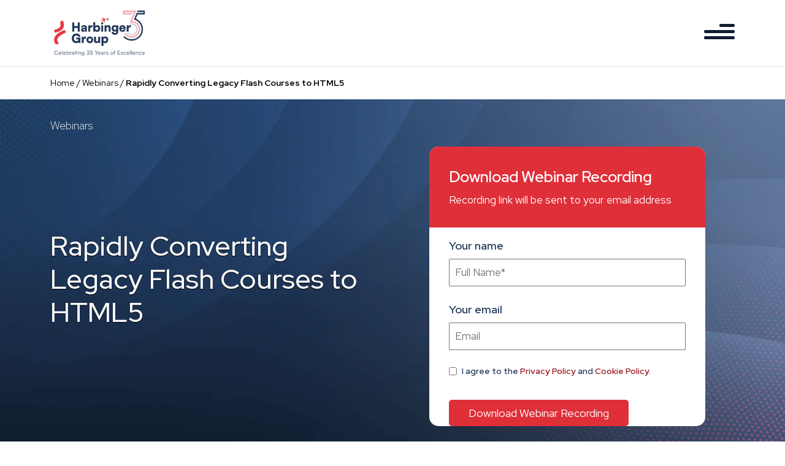

--- FILE ---
content_type: text/html; charset=UTF-8
request_url: https://www.harbingergroup.com/webinars/rapidly-converting-legacy-flash-courses-to-html5/
body_size: 12055
content:
<!DOCTYPE html><html
lang=en-US itemscope itemtype=https://schema.org/Article><head><meta
http-equiv="X-UA-Compatible" content="IE=edge"><meta
http-equiv="Content-Type" content="text/html; charset=UTF-8"><meta
charset="UTF-8"><meta
name="viewport" content="width=device-width, initial-scale=1.0"><link
rel=preconnect href=https://fonts.googleapis.com><link
rel=preconnect href=https://fonts.gstatic.com crossorigin><link
rel=stylesheet href="https://fonts.googleapis.com/css?family=Roboto&display=swap"><link
rel=preload href=https://www.harbingergroup.com/wp-content/themes/harbinger/fonts/Satoshi-Variable.ttf?x45091 as=font type=font/ttf crossorigin><link
rel=preload as=font href="https://fonts.googleapis.com/css2?family=Red+Hat+Display:ital,wght@0,300;0,400;0,500;0,600;0,700;0,800;0,900;1,300;1,400;1,500;1,600;1,700;1,800;1,900&display=swap" rel=stylesheet><link
rel=icon href=https://www.harbingergroup.com/wp-content/themes/harbinger/images/favicon.png?x45091 type=image/png sizes=16x16><link
rel=preconnect href=https://www.googletagmanager.com/ ><link
rel=preconnect href=https://www.google.com/ ><link
rel=preconnect href=https://cdnjs.cloudflare.com/ ><link
rel=preconnect href=https://script.hotjar.com/ ><link
rel=preconnect href=https://www.google-analytics.com/ ><link
rel=preconnect href=https://marketingplatform.google.com/ ><link
rel=preconnect href=https://developers.google.com/ ><link
rel=preload href="https://www.harbingergroup.com/wp-includes/js/jquery/jquery.min.js?x45091" as=script><link
rel=preload href="https://fonts.googleapis.com/css2?family=Roboto:wght@400;700&display=swap" as=font type=font/woff2 crossorigin=anonymous><meta
name='robots' content='index, follow, max-image-preview:large, max-snippet:-1, max-video-preview:-1'> <script id=llmclicks-config>window.llmClicksConfig={projectId:'a2dd98453fadb3f4',apiUrl:'https://gvocxbulppnhusebpaav.supabase.co/functions/v1/track-llm-visit',debug:false};</script> <script async src=https://www.harbingergroup.com/wp-content/cache/minify/f8a90.js?x45091></script> <title>Rapidly Converting Legacy Flash Courses to HTML5</title><meta
name="description" content="Harbinger Group | Rapidly Converting Legacy Flash Courses to HTML5"><link
rel=canonical href=https://www.harbingergroup.com/webinars/rapidly-converting-legacy-flash-courses-to-html5/ ><meta
property="og:locale" content="en_US"><meta
property="og:type" content="article"><meta
property="og:title" content="Rapidly Converting Legacy Flash Courses to HTML5"><meta
property="og:description" content="Harbinger Group | Rapidly Converting Legacy Flash Courses to HTML5"><meta
property="og:url" content="https://www.harbingergroup.com/webinars/rapidly-converting-legacy-flash-courses-to-html5/"><meta
property="og:site_name" content="Harbinger Group"><meta
property="article:publisher" content="https://www.facebook.com/harbingersys"><meta
property="article:modified_time" content="2023-07-12T11:44:36+00:00"><meta
property="og:image" content="https://www.harbingergroup.com/wp-content/uploads/2023/03/Events-Page-357-X-200_02.png"><meta
property="og:image:width" content="357"><meta
property="og:image:height" content="200"><meta
property="og:image:type" content="image/png"><meta
name="twitter:card" content="summary_large_image"><meta
name="twitter:site" content="@Harbinger_Grp"> <script type=application/ld+json class=yoast-schema-graph>{"@context":"https://schema.org","@graph":[{"@type":"WebPage","@id":"https://www.harbingergroup.com/webinars/rapidly-converting-legacy-flash-courses-to-html5/","url":"https://www.harbingergroup.com/webinars/rapidly-converting-legacy-flash-courses-to-html5/","name":"Rapidly Converting Legacy Flash Courses to HTML5","isPartOf":{"@id":"https://www.harbingergroup.com/#website"},"primaryImageOfPage":{"@id":"https://www.harbingergroup.com/webinars/rapidly-converting-legacy-flash-courses-to-html5/#primaryimage"},"image":{"@id":"https://www.harbingergroup.com/webinars/rapidly-converting-legacy-flash-courses-to-html5/#primaryimage"},"thumbnailUrl":"https://www.harbingergroup.com/wp-content/uploads/2023/03/Events-Page-357-X-200_02.png","datePublished":"2023-03-27T11:06:29+00:00","dateModified":"2023-07-12T11:44:36+00:00","description":"Harbinger Group | Rapidly Converting Legacy Flash Courses to HTML5","breadcrumb":{"@id":"https://www.harbingergroup.com/webinars/rapidly-converting-legacy-flash-courses-to-html5/#breadcrumb"},"inLanguage":"en-US","potentialAction":[{"@type":"ReadAction","target":["https://www.harbingergroup.com/webinars/rapidly-converting-legacy-flash-courses-to-html5/"]}]},{"@type":"ImageObject","inLanguage":"en-US","@id":"https://www.harbingergroup.com/webinars/rapidly-converting-legacy-flash-courses-to-html5/#primaryimage","url":"https://www.harbingergroup.com/wp-content/uploads/2023/03/Events-Page-357-X-200_02.png","contentUrl":"https://www.harbingergroup.com/wp-content/uploads/2023/03/Events-Page-357-X-200_02.png","width":357,"height":200},{"@type":"BreadcrumbList","@id":"https://www.harbingergroup.com/webinars/rapidly-converting-legacy-flash-courses-to-html5/#breadcrumb","itemListElement":[{"@type":"ListItem","position":1,"name":"Home","item":"https://www.harbingergroup.com/"},{"@type":"ListItem","position":2,"name":"Webinars","item":"https://www.harbingergroup.com/webinars/"},{"@type":"ListItem","position":3,"name":"Rapidly Converting Legacy Flash Courses to HTML5"}]},{"@type":"WebSite","@id":"https://www.harbingergroup.com/#website","url":"https://www.harbingergroup.com/","name":"Harbingergroup.com","description":"Transforming the Way People Work and Learn","publisher":{"@id":"https://www.harbingergroup.com/#organization"},"potentialAction":[{"@type":"SearchAction","target":{"@type":"EntryPoint","urlTemplate":"https://www.harbingergroup.com/?s={search_term_string}"},"query-input":{"@type":"PropertyValueSpecification","valueRequired":true,"valueName":"search_term_string"}}],"inLanguage":"en-US"},{"@type":"Organization","@id":"https://www.harbingergroup.com/#organization","name":"Harbinger Group","url":"https://www.harbingergroup.com/","logo":{"@type":"ImageObject","inLanguage":"en-US","@id":"https://www.harbingergroup.com/#/schema/logo/image/","url":"https://www.harbingergroup.com/wp-content/uploads/2022/12/harbinger-logo.png","contentUrl":"https://www.harbingergroup.com/wp-content/uploads/2022/12/harbinger-logo.png","width":199,"height":65,"caption":"Harbinger Group"},"image":{"@id":"https://www.harbingergroup.com/#/schema/logo/image/"},"sameAs":["https://www.facebook.com/harbingersys","https://x.com/Harbinger_Grp","https://www.linkedin.com/company/harbinger-group/","https://www.youtube.com/@harbinger_group"]}]}</script> <link
rel=dns-prefetch href=//cdnjs.cloudflare.com><link
rel=dns-prefetch href=//api.fontshare.com><style id=wp-img-auto-sizes-contain-inline-css>img:is([sizes=auto i],[sizes^="auto," i]){contain-intrinsic-size:3000px 1500px}</style><style id=wp-block-library-inline-css>/*<![CDATA[*/:root{--wp-block-synced-color:#7a00df;--wp-block-synced-color--rgb:122,0,223;--wp-bound-block-color:var(--wp-block-synced-color);--wp-editor-canvas-background:#ddd;--wp-admin-theme-color:#007cba;--wp-admin-theme-color--rgb:0,124,186;--wp-admin-theme-color-darker-10:#006ba1;--wp-admin-theme-color-darker-10--rgb:0,107,160.5;--wp-admin-theme-color-darker-20:#005a87;--wp-admin-theme-color-darker-20--rgb:0,90,135;--wp-admin-border-width-focus:2px}@media (min-resolution:192dpi){:root{--wp-admin-border-width-focus:1.5px}}.wp-element-button{cursor:pointer}:root .has-very-light-gray-background-color{background-color:#eee}:root .has-very-dark-gray-background-color{background-color:#313131}:root .has-very-light-gray-color{color:#eee}:root .has-very-dark-gray-color{color:#313131}:root .has-vivid-green-cyan-to-vivid-cyan-blue-gradient-background{background:linear-gradient(135deg,#00d084,#0693e3)}:root .has-purple-crush-gradient-background{background:linear-gradient(135deg,#34e2e4,#4721fb 50%,#ab1dfe)}:root .has-hazy-dawn-gradient-background{background:linear-gradient(135deg,#faaca8,#dad0ec)}:root .has-subdued-olive-gradient-background{background:linear-gradient(135deg,#fafae1,#67a671)}:root .has-atomic-cream-gradient-background{background:linear-gradient(135deg,#fdd79a,#004a59)}:root .has-nightshade-gradient-background{background:linear-gradient(135deg,#330968,#31cdcf)}:root .has-midnight-gradient-background{background:linear-gradient(135deg,#020381,#2874fc)}:root{--wp--preset--font-size--normal:16px;--wp--preset--font-size--huge:42px}.has-regular-font-size{font-size:1em}.has-larger-font-size{font-size:2.625em}.has-normal-font-size{font-size:var(--wp--preset--font-size--normal)}.has-huge-font-size{font-size:var(--wp--preset--font-size--huge)}.has-text-align-center{text-align:center}.has-text-align-left{text-align:left}.has-text-align-right{text-align:right}.has-fit-text{white-space:nowrap!important}#end-resizable-editor-section{display:none}.aligncenter{clear:both}.items-justified-left{justify-content:flex-start}.items-justified-center{justify-content:center}.items-justified-right{justify-content:flex-end}.items-justified-space-between{justify-content:space-between}.screen-reader-text{border:0;clip-path:inset(50%);height:1px;margin:-1px;overflow:hidden;padding:0;position:absolute;width:1px;word-wrap:normal!important}.screen-reader-text:focus{background-color:#ddd;clip-path:none;color:#444;display:block;font-size:1em;height:auto;left:5px;line-height:normal;padding:15px
23px 14px;text-decoration:none;top:5px;width:auto;z-index:100000}html :where(.has-border-color){border-style:solid}html :where([style*=border-top-color]){border-top-style:solid}html :where([style*=border-right-color]){border-right-style:solid}html :where([style*=border-bottom-color]){border-bottom-style:solid}html :where([style*=border-left-color]){border-left-style:solid}html :where([style*=border-width]){border-style:solid}html :where([style*=border-top-width]){border-top-style:solid}html :where([style*=border-right-width]){border-right-style:solid}html :where([style*=border-bottom-width]){border-bottom-style:solid}html :where([style*=border-left-width]){border-left-style:solid}html :where(img[class*=wp-image-]){height:auto;max-width:100%}:where(figure){margin:0
0 1em}html :where(.is-position-sticky){--wp-admin--admin-bar--position-offset:var(--wp-admin--admin-bar--height,0px)}@media screen and (max-width:600px){html:where(.is-position-sticky){--wp-admin--admin-bar--position-offset:0px}}/*]]>*/</style><style id=global-styles-inline-css>/*<![CDATA[*/:root{--wp--preset--aspect-ratio--square:1;--wp--preset--aspect-ratio--4-3:4/3;--wp--preset--aspect-ratio--3-4:3/4;--wp--preset--aspect-ratio--3-2:3/2;--wp--preset--aspect-ratio--2-3:2/3;--wp--preset--aspect-ratio--16-9:16/9;--wp--preset--aspect-ratio--9-16:9/16;--wp--preset--color--black:#000;--wp--preset--color--cyan-bluish-gray:#abb8c3;--wp--preset--color--white:#fff;--wp--preset--color--pale-pink:#f78da7;--wp--preset--color--vivid-red:#cf2e2e;--wp--preset--color--luminous-vivid-orange:#ff6900;--wp--preset--color--luminous-vivid-amber:#fcb900;--wp--preset--color--light-green-cyan:#7bdcb5;--wp--preset--color--vivid-green-cyan:#00d084;--wp--preset--color--pale-cyan-blue:#8ed1fc;--wp--preset--color--vivid-cyan-blue:#0693e3;--wp--preset--color--vivid-purple:#9b51e0;--wp--preset--gradient--vivid-cyan-blue-to-vivid-purple:linear-gradient(135deg,rgb(6,147,227) 0%,rgb(155,81,224) 100%);--wp--preset--gradient--light-green-cyan-to-vivid-green-cyan:linear-gradient(135deg,rgb(122,220,180) 0%,rgb(0,208,130) 100%);--wp--preset--gradient--luminous-vivid-amber-to-luminous-vivid-orange:linear-gradient(135deg,rgb(252,185,0) 0%,rgb(255,105,0) 100%);--wp--preset--gradient--luminous-vivid-orange-to-vivid-red:linear-gradient(135deg,rgb(255,105,0) 0%,rgb(207,46,46) 100%);--wp--preset--gradient--very-light-gray-to-cyan-bluish-gray:linear-gradient(135deg,rgb(238,238,238) 0%,rgb(169,184,195) 100%);--wp--preset--gradient--cool-to-warm-spectrum:linear-gradient(135deg,rgb(74,234,220) 0%,rgb(151,120,209) 20%,rgb(207,42,186) 40%,rgb(238,44,130) 60%,rgb(251,105,98) 80%,rgb(254,248,76) 100%);--wp--preset--gradient--blush-light-purple:linear-gradient(135deg,rgb(255,206,236) 0%,rgb(152,150,240) 100%);--wp--preset--gradient--blush-bordeaux:linear-gradient(135deg,rgb(254,205,165) 0%,rgb(254,45,45) 50%,rgb(107,0,62) 100%);--wp--preset--gradient--luminous-dusk:linear-gradient(135deg,rgb(255,203,112) 0%,rgb(199,81,192) 50%,rgb(65,88,208) 100%);--wp--preset--gradient--pale-ocean:linear-gradient(135deg,rgb(255,245,203) 0%,rgb(182,227,212) 50%,rgb(51,167,181) 100%);--wp--preset--gradient--electric-grass:linear-gradient(135deg,rgb(202,248,128) 0%,rgb(113,206,126) 100%);--wp--preset--gradient--midnight:linear-gradient(135deg,rgb(2,3,129) 0%,rgb(40,116,252) 100%);--wp--preset--font-size--small:13px;--wp--preset--font-size--medium:20px;--wp--preset--font-size--large:36px;--wp--preset--font-size--x-large:42px;--wp--preset--spacing--20:0.44rem;--wp--preset--spacing--30:0.67rem;--wp--preset--spacing--40:1rem;--wp--preset--spacing--50:1.5rem;--wp--preset--spacing--60:2.25rem;--wp--preset--spacing--70:3.38rem;--wp--preset--spacing--80:5.06rem;--wp--preset--shadow--natural:6px 6px 9px rgba(0, 0, 0, 0.2);--wp--preset--shadow--deep:12px 12px 50px rgba(0, 0, 0, 0.4);--wp--preset--shadow--sharp:6px 6px 0px rgba(0, 0, 0, 0.2);--wp--preset--shadow--outlined:6px 6px 0px -3px rgb(255, 255, 255), 6px 6px rgb(0, 0, 0);--wp--preset--shadow--crisp:6px 6px 0px rgb(0, 0, 0)}:where(.is-layout-flex){gap:0.5em}:where(.is-layout-grid){gap:0.5em}body .is-layout-flex{display:flex}.is-layout-flex{flex-wrap:wrap;align-items:center}.is-layout-flex>:is(*,div){margin:0}body .is-layout-grid{display:grid}.is-layout-grid>:is(*,div){margin:0}:where(.wp-block-columns.is-layout-flex){gap:2em}:where(.wp-block-columns.is-layout-grid){gap:2em}:where(.wp-block-post-template.is-layout-flex){gap:1.25em}:where(.wp-block-post-template.is-layout-grid){gap:1.25em}.has-black-color{color:var(--wp--preset--color--black) !important}.has-cyan-bluish-gray-color{color:var(--wp--preset--color--cyan-bluish-gray) !important}.has-white-color{color:var(--wp--preset--color--white) !important}.has-pale-pink-color{color:var(--wp--preset--color--pale-pink) !important}.has-vivid-red-color{color:var(--wp--preset--color--vivid-red) !important}.has-luminous-vivid-orange-color{color:var(--wp--preset--color--luminous-vivid-orange) !important}.has-luminous-vivid-amber-color{color:var(--wp--preset--color--luminous-vivid-amber) !important}.has-light-green-cyan-color{color:var(--wp--preset--color--light-green-cyan) !important}.has-vivid-green-cyan-color{color:var(--wp--preset--color--vivid-green-cyan) !important}.has-pale-cyan-blue-color{color:var(--wp--preset--color--pale-cyan-blue) !important}.has-vivid-cyan-blue-color{color:var(--wp--preset--color--vivid-cyan-blue) !important}.has-vivid-purple-color{color:var(--wp--preset--color--vivid-purple) !important}.has-black-background-color{background-color:var(--wp--preset--color--black) !important}.has-cyan-bluish-gray-background-color{background-color:var(--wp--preset--color--cyan-bluish-gray) !important}.has-white-background-color{background-color:var(--wp--preset--color--white) !important}.has-pale-pink-background-color{background-color:var(--wp--preset--color--pale-pink) !important}.has-vivid-red-background-color{background-color:var(--wp--preset--color--vivid-red) !important}.has-luminous-vivid-orange-background-color{background-color:var(--wp--preset--color--luminous-vivid-orange) !important}.has-luminous-vivid-amber-background-color{background-color:var(--wp--preset--color--luminous-vivid-amber) !important}.has-light-green-cyan-background-color{background-color:var(--wp--preset--color--light-green-cyan) !important}.has-vivid-green-cyan-background-color{background-color:var(--wp--preset--color--vivid-green-cyan) !important}.has-pale-cyan-blue-background-color{background-color:var(--wp--preset--color--pale-cyan-blue) !important}.has-vivid-cyan-blue-background-color{background-color:var(--wp--preset--color--vivid-cyan-blue) !important}.has-vivid-purple-background-color{background-color:var(--wp--preset--color--vivid-purple) !important}.has-black-border-color{border-color:var(--wp--preset--color--black) !important}.has-cyan-bluish-gray-border-color{border-color:var(--wp--preset--color--cyan-bluish-gray) !important}.has-white-border-color{border-color:var(--wp--preset--color--white) !important}.has-pale-pink-border-color{border-color:var(--wp--preset--color--pale-pink) !important}.has-vivid-red-border-color{border-color:var(--wp--preset--color--vivid-red) !important}.has-luminous-vivid-orange-border-color{border-color:var(--wp--preset--color--luminous-vivid-orange) !important}.has-luminous-vivid-amber-border-color{border-color:var(--wp--preset--color--luminous-vivid-amber) !important}.has-light-green-cyan-border-color{border-color:var(--wp--preset--color--light-green-cyan) !important}.has-vivid-green-cyan-border-color{border-color:var(--wp--preset--color--vivid-green-cyan) !important}.has-pale-cyan-blue-border-color{border-color:var(--wp--preset--color--pale-cyan-blue) !important}.has-vivid-cyan-blue-border-color{border-color:var(--wp--preset--color--vivid-cyan-blue) !important}.has-vivid-purple-border-color{border-color:var(--wp--preset--color--vivid-purple) !important}.has-vivid-cyan-blue-to-vivid-purple-gradient-background{background:var(--wp--preset--gradient--vivid-cyan-blue-to-vivid-purple) !important}.has-light-green-cyan-to-vivid-green-cyan-gradient-background{background:var(--wp--preset--gradient--light-green-cyan-to-vivid-green-cyan) !important}.has-luminous-vivid-amber-to-luminous-vivid-orange-gradient-background{background:var(--wp--preset--gradient--luminous-vivid-amber-to-luminous-vivid-orange) !important}.has-luminous-vivid-orange-to-vivid-red-gradient-background{background:var(--wp--preset--gradient--luminous-vivid-orange-to-vivid-red) !important}.has-very-light-gray-to-cyan-bluish-gray-gradient-background{background:var(--wp--preset--gradient--very-light-gray-to-cyan-bluish-gray) !important}.has-cool-to-warm-spectrum-gradient-background{background:var(--wp--preset--gradient--cool-to-warm-spectrum) !important}.has-blush-light-purple-gradient-background{background:var(--wp--preset--gradient--blush-light-purple) !important}.has-blush-bordeaux-gradient-background{background:var(--wp--preset--gradient--blush-bordeaux) !important}.has-luminous-dusk-gradient-background{background:var(--wp--preset--gradient--luminous-dusk) !important}.has-pale-ocean-gradient-background{background:var(--wp--preset--gradient--pale-ocean) !important}.has-electric-grass-gradient-background{background:var(--wp--preset--gradient--electric-grass) !important}.has-midnight-gradient-background{background:var(--wp--preset--gradient--midnight) !important}.has-small-font-size{font-size:var(--wp--preset--font-size--small) !important}.has-medium-font-size{font-size:var(--wp--preset--font-size--medium) !important}.has-large-font-size{font-size:var(--wp--preset--font-size--large) !important}.has-x-large-font-size{font-size:var(--wp--preset--font-size--x-large) !important}/*]]>*/</style><style id=classic-theme-styles-inline-css>/*! This file is auto-generated */
.wp-block-button__link{color:#fff;background-color:#32373c;border-radius:9999px;box-shadow:none;text-decoration:none;padding:calc(.667em + 2px) calc(1.333em + 2px);font-size:1.125em}.wp-block-file__button{background:#32373c;color:#fff;text-decoration:none}</style><link
rel=preload as=style onload='this.rel="stylesheet"' id=wpos-magnific-style-css href='https://www.harbingergroup.com/wp-content/plugins/album-and-image-gallery-plus-lightbox/assets/css/magnific-popup.css?x45091' type=text/css>
<noscript><link
rel=stylesheet href=https://www.harbingergroup.com/wp-content/cache/minify/b5579.css?x45091 media=all></noscript><link
rel=preload as=style onload='this.rel="stylesheet"' id=wpos-slick-style-css href='https://www.harbingergroup.com/wp-content/plugins/album-and-image-gallery-plus-lightbox/assets/css/slick.css?x45091' type=text/css>
<noscript>
</noscript><link
rel=preload as=style onload='this.rel="stylesheet"' id=aigpl-public-css-css href='https://www.harbingergroup.com/wp-content/plugins/album-and-image-gallery-plus-lightbox/assets/css/aigpl-public.css?x45091' type=text/css>
<noscript>
</noscript><link
rel=preload as=style onload='this.rel="stylesheet"' id=contact-form-7-css href='https://www.harbingergroup.com/wp-content/plugins/contact-form-7/includes/css/styles.css?x45091' type=text/css>
<noscript>
</noscript><link
rel=preload as=style onload='this.rel="stylesheet"' id=style-child-css-css href='https://www.harbingergroup.com/wp-content/themes/harbinger-child/style.css?x45091' type=text/css>
<noscript>
</noscript><link
rel=preload as=style onload='this.rel="stylesheet"' id=satoshi-font-css href='https://api.fontshare.com/v2/css?f%5B0%5D=satoshi%401&#038;display=swap&#038;ver=5e7ea46d9be4d8e27cc9a1b870a3f0df' type=text/css>
<noscript><link
rel=stylesheet id=satoshi-font-css href='https://api.fontshare.com/v2/css?f%5B0%5D=satoshi%401&#038;display=swap&#038;ver=5e7ea46d9be4d8e27cc9a1b870a3f0df' type=text/css>
</noscript><link
rel=preload as=style onload='this.rel="stylesheet"' id=bootstrap-min-css-css href='https://www.harbingergroup.com/wp-content/themes/harbinger/css/bootstrap.min.css?x45091' type=text/css>
<noscript><link
rel=stylesheet href=https://www.harbingergroup.com/wp-content/cache/minify/c96d4.css?x45091 media=all></noscript><link
rel=preload as=style onload='this.rel="stylesheet"' id=font-awesome-css href='https://cdnjs.cloudflare.com/ajax/libs/font-awesome/6.5.1/css/all.min.css?ver=5e7ea46d9be4d8e27cc9a1b870a3f0df' type=text/css>
<noscript><link
rel=stylesheet id=font-awesome-css href='https://cdnjs.cloudflare.com/ajax/libs/font-awesome/6.5.1/css/all.min.css?ver=5e7ea46d9be4d8e27cc9a1b870a3f0df' type=text/css>
</noscript><link
rel=preload as=style onload='this.rel="stylesheet"' id=aos-css-css href='https://www.harbingergroup.com/wp-content/themes/harbinger/css/aos.css?x45091' type=text/css>
<noscript><link
rel=stylesheet href=https://www.harbingergroup.com/wp-content/cache/minify/5ad7b.css?x45091 media=all></noscript><link
rel=preload as=style onload='this.rel="stylesheet"' id=owl.theme.default-css href='https://www.harbingergroup.com/wp-content/themes/harbinger/css/owl.theme.default.css?x45091' type=text/css>
<noscript>
</noscript><link
rel=preload as=style onload='this.rel="stylesheet"' id=owl.carousel.min-css href='https://www.harbingergroup.com/wp-content/themes/harbinger/css/owl.carousel.min.css?x45091' type=text/css>
<noscript>
</noscript><link
rel=stylesheet id=style-css-css href='https://www.harbingergroup.com/wp-content/themes/harbinger/css/style.css?x45091' type=text/css media=all><link
rel=preload as=style onload='this.rel="stylesheet"' id=style-smartslider-min-css-css href='https://www.harbingergroup.com/wp-content/themes/harbinger/css/smartslider.min.css?x45091' type=text/css>
<noscript><link
rel=stylesheet href=https://www.harbingergroup.com/wp-content/cache/minify/add0e.css?x45091 media=all></noscript><script src=https://www.harbingergroup.com/wp-content/cache/minify/d52ed.js?x45091></script> <link
rel=icon href=https://www.harbingergroup.com/wp-content/uploads/2022/12/favicon.webp?x45091 sizes=32x32><link
rel=icon href=https://www.harbingergroup.com/wp-content/uploads/2022/12/favicon.webp?x45091 sizes=192x192><link
rel=apple-touch-icon href=https://www.harbingergroup.com/wp-content/uploads/2022/12/favicon.webp?x45091><meta
name="msapplication-TileImage" content="https://www.harbingergroup.com/wp-content/uploads/2022/12/favicon.webp"><style id=wp-custom-css>.single-webinars.postid-5162
.single_content.body_sec.past_webinar_content{position:relative}.single-webinars.postid-5162 .single_content.body_sec.past_webinar_content .webinar-info{position:absolute;bottom:-41px}.blog-left-line{border-left:2px solid #495A79;padding-left:1rem}.single-news
h2{text-transform:inherit}@media screen and (min-width: 320px) and (max-width: 767px){.industries_sub_pages .transformation
img{width:50px !important}.industries_sub_pages .offering .vector
img{width:67px}}.row.filter_resources.justify-content-center{align-items:baseline}.industries_sub_pages .our_partner .our_partner_wrapper .our_partner_details
p{height:auto !important}.upcoming_thank_you.custom_banner_sec .banner-text h1 .elearning-t1{font-weight:800;color:white;font-size:3rem;font-family:'Satoshi',sans-serif}.upcoming_thank_you.custom_banner_sec .banner-text h1 .elearning-t2{display:block;font-weight:800;font-size:3rem;color:white;font-family:'Satoshi',sans-serif}.single-blogs
code{background:#f4f4f4;color:#c7254e;font-size:0.95em;padding:2px
6px;border-radius:4px}ol li::marker{font-weight:bold}.page-id-14433
ul{font-size:19px;color:#404F68;font-weight:400}.page-id-14433 .privacy_policy.spacing .col-10.col-md-6{width:80%}.page-id-14433 .privacy_policy.spacing .col-2.col-md-6.text-end{width:20%}.page-id-14433
table{width:80%;margin:1rem auto}.page-id-14433 table
td{font-size:19px;color:#404F68;font-weight:400;padding:1rem}.section-csr3.csr.spacing.last-section-csr.span-line-csr{background:#ECF0F4}</style> <script>(function(w,d,s,l,i){w[l]=w[l]||[];w[l].push({'gtm.start':new Date().getTime(),event:'gtm.js'});var f=d.getElementsByTagName(s)[0],j=d.createElement(s),dl=l!='dataLayer'?'&l='+l:'';j.async=true;j.src='https://www.googletagmanager.com/gtm.js?id='+i+dl;f.parentNode.insertBefore(j,f);})(window,document,'script','dataLayer','GTM-5BKDC9W');</script> <script></script> <meta
name="google-site-verification" content="rD2Cw258Yqez7H_EnkK_iC6znkGkR-QCjbomYZb5ltg"> <script>!function(){var reb2b=window.reb2b=window.reb2b||[];if(reb2b.invoked)return;reb2b.invoked=true;reb2b.methods=["identify","collect"];reb2b.factory=function(method){return function(){var args=Array.prototype.slice.call(arguments);args.unshift(method);reb2b.push(args);return reb2b;};};for(var i=0;i<reb2b.methods.length;i++){var key=reb2b.methods[i];reb2b[key]=reb2b.factory(key);}reb2b.load=function(key){var script=document.createElement("script");script.type="text/javascript";script.async=true;script.src="https://s3-us-west-2.amazonaws.com/b2bjsstore/b/"+key+"/reb2b.js.gz";var first=document.getElementsByTagName("script")[0];first.parentNode.insertBefore(script,first);};reb2b.SNIPPET_VERSION="1.0.1";reb2b.load("W7N850H0V4N1");}();</script>  <script async src="https://www.googletagmanager.com/gtag/js?id=AW-788328136"></script> <script>window.dataLayer=window.dataLayer||[];function gtag(){dataLayer.push(arguments);}gtag('js',new Date());gtag('config','AW-788328136');</script>  <script>function gtag_report_conversion(url){var callback=function(){if(typeof(url)!='undefined'){window.location=url;}};gtag('event','conversion',{'send_to':'AW-788328136/I7LzCI_n6LgaEMjd8_cC','value':1.0,'currency':'USD','event_callback':callback});return false;}</script> </head><body
class="wp-singular webinars-template-default single single-webinars postid-5160 wp-embed-responsive wp-theme-harbinger wp-child-theme-harbinger-child inner_pages" data-pid=5160 data-url=https://www.harbingergroup.com/ >
<a
href=#content class="skip-link screen-reader-text">Skip to the content</a>
<noscript><iframe
src="https://www.googletagmanager.com/ns.html?id=GTM-5BKDC9W" height=0 width=0 style=display:none;visibility:hidden></iframe></noscript><div
id=loader></div><div
id=wrapper class=hfeed><header
id=header role=banner><nav
class="navbar navbar-light navbar-expand-md justify-content-center top_navigation"><div
class=container>
<a
class="navbar-brand d-flex me-auto" href=https://www.harbingergroup.com/ rel=home class="navbar-brand d-flex me-auto">
<img
src=https://www.harbingergroup.com/wp-content/uploads/2025/12/Blue-Red_Harbinger-35-Years-Logo_250X120-Px.webp?x45091 class="img-fluid logo" alt="Header Logo" loading=eager fetchpriority=high>
</a><div
class="navbar-collapse justify-content-end" id=menubar-qu><div
class=hide_navigation><div
class=menu-main-menu-container><ul
id=primary-menu class="nav navbar-nav ms-auto w-100 justify-content-end"><li
id=menu-item-140 class="menu-item menu-item-type-post_type menu-item-object-page menu-item-has-children menu-item-140"><a
href=https://www.harbingergroup.com/offerings/ itemprop=url>Offerings</a><ul
class=sub-menu>
<li
id=menu-item-141 class="menu-item menu-item-type-post_type menu-item-object-page menu-item-141"><a
href=https://www.harbingergroup.com/offerings/product-development/ itemprop=url>Digital Product Engineering</a></li>
<li
id=menu-item-143 class="menu-item menu-item-type-post_type menu-item-object-page menu-item-143"><a
href=https://www.harbingergroup.com/offerings/elearning-content-development/ itemprop=url>eLearning Content</a></li>
<li
id=menu-item-142 class="menu-item menu-item-type-post_type menu-item-object-page menu-item-142"><a
href=https://www.harbingergroup.com/offerings/products-solutions/ itemprop=url>Products &#038; Solutions</a></li></ul>
</li>
<li
id=menu-item-134 class="menu-item menu-item-type-post_type menu-item-object-page menu-item-has-children menu-item-134"><a
href=https://www.harbingergroup.com/industries/ itemprop=url>Industries</a><ul
class=sub-menu>
<li
id=menu-item-9891 class="menu-item menu-item-type-custom menu-item-object-custom menu-item-has-children menu-item-9891"><a
href=# itemprop=url>HR</a><ul
class=sub-menu>
<li
id=menu-item-9778 class="hr-sub-page menu-item menu-item-type-post_type menu-item-object-page menu-item-9778"><a
href=https://www.harbingergroup.com/industries/hrtech/ itemprop=url>HR Tech</a></li>
<li
id=menu-item-9777 class="hr-sub-page menu-item menu-item-type-post_type menu-item-object-page menu-item-9777"><a
href=https://www.harbingergroup.com/industries/enterprise-hr/ itemprop=url>Enterprise HR</a></li></ul>
</li>
<li
id=menu-item-137 class="menu-item menu-item-type-post_type menu-item-object-page menu-item-137"><a
href=https://www.harbingergroup.com/industries/elearning/ itemprop=url>eLearning</a></li>
<li
id=menu-item-13657 class="menu-item menu-item-type-post_type menu-item-object-page menu-item-13657"><a
href=https://www.harbingergroup.com/industries/digital-publishing/ itemprop=url>Digital Publishing</a></li>
<li
id=menu-item-136 class="menu-item menu-item-type-post_type menu-item-object-page menu-item-136"><a
href=https://www.harbingergroup.com/industries/education-technology-solution/ itemprop=url>Education</a></li>
<li
id=menu-item-138 class="menu-item menu-item-type-post_type menu-item-object-page menu-item-138"><a
href=https://www.harbingergroup.com/industries/high-tech/ itemprop=url>High-tech</a></li></ul>
</li>
<li
id=menu-item-13334 class="menu-item menu-item-type-post_type menu-item-object-page menu-item-13334"><a
href=https://www.harbingergroup.com/agentic-ai-studio/ itemprop=url>Agentic AI Studio</a></li>
<li
id=menu-item-358 class="menu-item menu-item-type-custom menu-item-object-custom menu-item-has-children menu-item-358"><a
href=# itemprop=url>About Us</a><ul
class=sub-menu>
<li
id=menu-item-120 class="menu-item menu-item-type-post_type menu-item-object-page menu-item-120"><a
href=https://www.harbingergroup.com/about-harbinger/ itemprop=url>About Harbinger</a></li>
<li
id=menu-item-298 class="menu-item menu-item-type-custom menu-item-object-custom menu-item-298"><a
href=https://www.harbingergroup.com/leadership/ itemprop=url>Leadership</a></li>
<li
id=menu-item-13973 class="menu-item menu-item-type-custom menu-item-object-custom menu-item-13973"><a
href=https://www.harbingergroup.com/industry-pros/ itemprop=url>Industry Pros</a></li>
<li
id=menu-item-124 class="menu-item menu-item-type-post_type menu-item-object-page menu-item-124"><a
href=https://www.harbingergroup.com/vision-purpose-values/ itemprop=url>Vision and Values</a></li>
<li
id=menu-item-13683 class="menu-item menu-item-type-post_type menu-item-object-page menu-item-13683"><a
href=https://www.harbingergroup.com/strategic-partnerships/ itemprop=url>Our Partners</a></li>
<li
id=menu-item-1926 class="menu-item menu-item-type-custom menu-item-object-custom menu-item-has-children menu-item-1926"><a
href=# itemprop=url>Careers</a><ul
class=sub-menu>
<li
id=menu-item-128 class="menu-item menu-item-type-post_type menu-item-object-page menu-item-128"><a
href=https://www.harbingergroup.com/life-at-harbinger/ itemprop=url>Life at Harbinger</a></li>
<li
id=menu-item-130 class="menu-item menu-item-type-post_type menu-item-object-page menu-item-130"><a
href=https://www.harbingergroup.com/why-harbinger/ itemprop=url>Why Harbinger</a></li>
<li
id=menu-item-2221 class="menu-item menu-item-type-post_type menu-item-object-page menu-item-2221"><a
href=https://www.harbingergroup.com/current-openings/ itemprop=url>Current Openings</a></li>
<li
id=menu-item-1927 class="menu-item menu-item-type-custom menu-item-object-custom menu-item-1927"><a
target=_blank href=https://www.harbingergroup.com/Harbinger-Reflections/Harbinger-Reflections-October-December-2025/Harbinger-Reflections-Newsletter-October-December-2025.html itemprop=url>Newsletter</a></li></ul>
</li>
<li
id=menu-item-13065 class="menu-item menu-item-type-post_type menu-item-object-page menu-item-13065"><a
href=https://www.harbingergroup.com/csr-initiatives/ itemprop=url>CSR Initiatives</a></li>
<li
id=menu-item-121 class="menu-item menu-item-type-post_type menu-item-object-page menu-item-121"><a
href=https://www.harbingergroup.com/awards/ itemprop=url>Awards</a></li></ul>
</li>
<li
id=menu-item-3532 class="menu-item menu-item-type-custom menu-item-object-custom menu-item-has-children menu-item-3532"><a
href=https://www.harbingergroup.com/resources/ itemprop=url>Resources</a><ul
class=sub-menu>
<li
id=menu-item-3531 class="menu-item menu-item-type-custom menu-item-object-custom menu-item-3531"><a
href=https://www.harbingergroup.com/blogs/ itemprop=url>Blogs</a></li>
<li
id=menu-item-4001 class="menu-item menu-item-type-custom menu-item-object-custom menu-item-4001"><a
href=https://www.harbingergroup.com/case-studies/ itemprop=url>Case Studies</a></li>
<li
id=menu-item-14303 class="menu-item menu-item-type-custom menu-item-object-custom menu-item-14303"><a
href=https://www.harbingergroup.com/transformation-stories/ itemprop=url>Transformation Stories</a></li>
<li
id=menu-item-12660 class="menu-item menu-item-type-post_type menu-item-object-page menu-item-12660"><a
href=https://www.harbingergroup.com/explore-our-exclusive-events-webinars/ itemprop=url>Events/Webinars</a></li>
<li
id=menu-item-4386 class="menu-item menu-item-type-custom menu-item-object-custom menu-item-4386"><a
href=https://www.harbingergroup.com/e-books/ itemprop=url>E-books</a></li>
<li
id=menu-item-4390 class="menu-item menu-item-type-custom menu-item-object-custom menu-item-4390"><a
href=https://www.harbingergroup.com/whitepapers/ itemprop=url>Whitepapers</a></li>
<li
id=menu-item-5125 class="menu-item menu-item-type-custom menu-item-object-custom menu-item-5125"><a
href=https://www.harbingergroup.com/news/ itemprop=url>News</a></li>
<li
id=menu-item-5213 class="menu-item menu-item-type-custom menu-item-object-custom menu-item-5213"><a
href=https://www.harbingergroup.com/videos/ itemprop=url>Videos</a></li>
<li
id=menu-item-5217 class="menu-item menu-item-type-custom menu-item-object-custom menu-item-5217"><a
href=https://www.harbingergroup.com/infographics/ itemprop=url>Infographics</a></li>
<li
id=menu-item-5220 class="menu-item menu-item-type-custom menu-item-object-custom menu-item-5220"><a
href=https://www.harbingergroup.com/featured-works/ itemprop=url>Featured Work</a></li></ul>
</li>
<li
id=menu-item-131 class="menu-item menu-item-type-post_type menu-item-object-page menu-item-has-children menu-item-131"><a
href=https://www.harbingergroup.com/contact-us/ itemprop=url>Contact Us</a><ul
class=sub-menu>
<li
id=menu-item-1901 class="menu-item menu-item-type-custom menu-item-object-custom menu-item-1901"><a
href=https://www.harbingergroup.com/contact-us/#location itemprop=url>Locations</a></li></ul>
</li></ul></div><div
class=search>
<a
href=# class=search_icon>
<i
class="fa fa-search"></i>
</a><div
style=display:none; class=spicewpsearchform><form
role=search method=get class=search-form action=https://www.harbingergroup.com/ >
<label>
<span
class=screen-reader-text>Search for:</span>
<input
type=search class=search-field placeholder="Search &hellip;" value name=s>
</label>
<input
type=submit class=search-submit value=Search></form></div></div></div></div><div
class=hamburger-lines>
<span
class="line line1"></span>
<span
class="line line2"></span>
<span
class="line line3"></span></div></div></nav></header><div
id=container><main
id=content role=main><div
class=breadcrumbs><div
class=container><div
class=row><div
class=col-12><div
id=breadcrumbs><span><span><a
href=https://www.harbingergroup.com/ >Home</a></span> / <span><a
href=https://www.harbingergroup.com/webinars/ >Webinars</a></span> / <span
class=breadcrumb_last aria-current=page><strong>Rapidly Converting Legacy Flash Courses to HTML5</strong></span></span></div></div></div></div></div><div
class="page-banner single_template_pages "><div
class=container-fluid><div
class=row><div
class="col-12 p-0"><div
class=banner-wrapper><div
class="container-fluid p-0"><div
class="banner-text video_single" style="background: url(https://www.harbingergroup.com/wp-content/themes/harbinger/images/Resources-static-Banner.png);background-size: cover; background-position: bottom right;"><div
class=container><div
class=row><h5 class="aos-init aos-animate" data-aos="zoom-in" data-aos-delay="400" data-aos-easing="ease">webinars</h5></div><div
class=row><div
class="col-12 col-md-6 col-lg-6 align-self-center"><h1 class="aos-init aos-animate" data-aos="zoom-in" data-aos-delay="500" data-aos-easing="ease">Rapidly Converting Legacy Flash Courses to HTML5</h1></div><div
class="col-12 col-md-6"><div
class=form_wrapper id=form_id><div
class="wpcf7 no-js" id=wpcf7-f984-o1 lang=en-US dir=ltr data-wpcf7-id=984><div
class=screen-reader-response><p
role=status aria-live=polite aria-atomic=true></p><ul></ul></div><form
action=/webinars/rapidly-converting-legacy-flash-courses-to-html5/#wpcf7-f984-o1 method=post class="wpcf7-form init" aria-label="Contact form" novalidate=novalidate data-status=init><fieldset
class=hidden-fields-container><input
type=hidden name=_wpcf7 value=984><input
type=hidden name=_wpcf7_version value=6.1.1><input
type=hidden name=_wpcf7_locale value=en_US><input
type=hidden name=_wpcf7_unit_tag value=wpcf7-f984-o1><input
type=hidden name=_wpcf7_container_post value=0><input
type=hidden name=_wpcf7_posted_data_hash value><input
type=hidden name=_wpcf7_recaptcha_response value></fieldset><div
class=form_header><h2>Download Webinar Recording</h2><p>Recording link will be sent to your email address</p></div><div
class=form_body><p><label> Your name</label><br>
<span
class=wpcf7-form-control-wrap data-name=pname><input
size=40 maxlength=400 class="wpcf7-form-control wpcf7-text wpcf7-validates-as-required" aria-required=true aria-invalid=false placeholder="Full Name*" value type=text name=pname></span></p><p><label> Your email</label><br>
<span
class=wpcf7-form-control-wrap data-name=pemail><input
size=40 maxlength=400 class="wpcf7-form-control wpcf7-email wpcf7-validates-as-required wpcf7-text wpcf7-validates-as-email" aria-required=true aria-invalid=false placeholder=Email value type=email name=pemail></span></p><p><label
class=check for=agree><br>
<span
class=wpcf7-form-control-wrap data-name=agree><span
class="wpcf7-form-control wpcf7-checkbox wpcf7-validates-as-required" id=agree><span
class="wpcf7-list-item first last"><input
type=checkbox name=agree[] value="I agree"><span
class=wpcf7-list-item-label>I agree</span></span></span></span> <span
class=policy_link> to the <a
href=https://www.harbingergroup.com/privacy-policy/ target=_blank>Privacy Policy</a> and <a
href=https://www.harbingergroup.com/cookie-policy/ target=_blank>Cookie Policy</a>.</span></label><br>
<input
class="wpcf7-form-control wpcf7-hidden" value type=hidden name=postid><br>
<input
class="wpcf7-form-control wpcf7-hidden" value type=hidden name=source_url><br>
<input
class="wpcf7-form-control wpcf7-submit has-spinner" type=submit value="Download Webinar Recording"></p></div><div
class=wpcf7-response-output aria-hidden=true></div></form></div></div></div></div></div></div></div></div></div></div></div></div><section
class="resources_page 123 single_webinar single_multiple_template "><div
class=container-fluid><div
class=row><article
id=post-5160 class="post-5160 webinars type-webinars status-publish has-post-thumbnail hentry category-elearning"><div
class="top-border-line aos-init aos-animate"  data-aos=fade-down  data-aos-duration=500 data-aos-delay=100>
<img
data-src=https://www.harbingergroup.com/wp-content/themes/harbinger/images/top-border-line.png?x45091 alt=top-border-line></div><section
class="past_webinar "><div
class=container><div
class="row webinar_wrapper spacing "><div
class="col-12 col-md-12"></div></div></div><section
class="related_resources grey_bg spacing"><div
class=container><div
class=row><div
class=col-12><h2 class="blue">Recent Webinars</h2>
<span
class=red_border></span></div><div
class=col-12><div
class=container><div
class="row show_more_post"><ul
class="list_outer resources_outer ">
<li><div
class=resources_img>
<a
href=https://www.harbingergroup.com/webinars/lead-the-shift-ld-priorities-in-a-disrupted-market/ ><div
class=resources_img>
<img
data-src=https://www.harbingergroup.com/wp-content/uploads/2025/11/DEC_10_400X225.png?x45091 class=img-fluid alt="Lead the Shift: L&D Priorities in a Disrupted Market"></div>
</a></div><div
class=resources_name>
<a
href=https://www.harbingergroup.com/webinars/lead-the-shift-ld-priorities-in-a-disrupted-market/ ><h2>Webinars</h2>
</a>
<a
href=https://www.harbingergroup.com/webinars/lead-the-shift-ld-priorities-in-a-disrupted-market/ ><h3 class="match-height-1">Lead the Shift: L&#038;D Priorities in a Disrupted Market</h3>
</a>
<a
href=https://www.harbingergroup.com/webinars/lead-the-shift-ld-priorities-in-a-disrupted-market/ ><span>Read More</span></a></div>
</li>
<li><div
class=resources_img>
<a
href=https://www.harbingergroup.com/webinars/time-to-value-in-hr-tech-what-buyers-need-and-how-ai-accelerates-it/ ><div
class=resources_img>
<img
data-src=https://www.harbingergroup.com/wp-content/uploads/2025/10/400X225-15.png?x45091 class=img-fluid alt=PH></div>
</a></div><div
class=resources_name>
<a
href=https://www.harbingergroup.com/webinars/time-to-value-in-hr-tech-what-buyers-need-and-how-ai-accelerates-it/ ><h2>Webinars</h2>
</a>
<a
href=https://www.harbingergroup.com/webinars/time-to-value-in-hr-tech-what-buyers-need-and-how-ai-accelerates-it/ ><h3 class="match-height-1">Time-To-Value in HR Tech: What Buyers Need And How AI Accelerates It</h3>
</a>
<a
href=https://www.harbingergroup.com/webinars/time-to-value-in-hr-tech-what-buyers-need-and-how-ai-accelerates-it/ ><span>Read More</span></a></div>
</li>
<li><div
class=resources_img>
<a
href=https://www.harbingergroup.com/webinars/reimagining-associations-thriving-in-the-digital-age/ ><div
class=resources_img>
<img
data-src=https://www.harbingergroup.com/wp-content/uploads/2025/09/DP-PH_OCT-9_Website-Thumbnail-1.jpg?x45091 class=img-fluid alt="Reimagining Associations Thriving in the Digital Age"></div>
</a></div><div
class=resources_name>
<a
href=https://www.harbingergroup.com/webinars/reimagining-associations-thriving-in-the-digital-age/ ><h2>Webinars</h2>
</a>
<a
href=https://www.harbingergroup.com/webinars/reimagining-associations-thriving-in-the-digital-age/ ><h3 class="match-height-1">Reimagining Associations: Thriving in the Digital Age</h3>
</a>
<a
href=https://www.harbingergroup.com/webinars/reimagining-associations-thriving-in-the-digital-age/ ><span>Read More</span></a></div>
</li></ul></div></div></div></div></div></section><div
class=bottom_right>
<img
data-src=https://www.harbingergroup.com/wp-content/themes/harbinger/images/vector-3.png?x45091 class=hover_img alt=hover_img></div></section><div
class=bottom-border-line>
<img
data-src=https://www.harbingergroup.com/wp-content/themes/harbinger/images/bottom-border-line.png?x45091 class="aos-init aos-animate" data-aos=fade-right data-aos-duration=500 data-aos-delay=700 alt=bottom-border-line></div></article></div></div></section></main></div><footer
id=footer role=contentinfo><section
class=footer_menu><div
class=container><div
class=row><div
class=col-12><div
class=menu-footer-menu-container><ul
id=footer-menu class="Footer_main_menu "><li
id=menu-item-3092 class="menu-item menu-item-type-post_type menu-item-object-page menu-item-has-children menu-item-3092"><a
href=https://www.harbingergroup.com/offerings/ itemprop=url>Offerings</a><ul
class=sub-menu>
<li
id=menu-item-3094 class="menu-item menu-item-type-post_type menu-item-object-page menu-item-3094"><a
href=https://www.harbingergroup.com/offerings/product-development/ itemprop=url>Digital Product Engineering</a></li>
<li
id=menu-item-3095 class="menu-item menu-item-type-post_type menu-item-object-page menu-item-3095"><a
href=https://www.harbingergroup.com/offerings/elearning-content-development/ itemprop=url>eLearning Content</a></li>
<li
id=menu-item-3093 class="menu-item menu-item-type-post_type menu-item-object-page menu-item-3093"><a
href=https://www.harbingergroup.com/offerings/products-solutions/ itemprop=url>Products &#038; Solutions</a></li></ul>
</li>
<li
id=menu-item-3096 class="menu-item menu-item-type-post_type menu-item-object-page menu-item-has-children menu-item-3096"><a
href=https://www.harbingergroup.com/industries/ itemprop=url>Industries</a><ul
class=sub-menu>
<li
id=menu-item-10716 class="menu-item menu-item-type-post_type menu-item-object-page menu-item-10716"><a
href=https://www.harbingergroup.com/industries/hrtech/ itemprop=url>HR Tech</a></li>
<li
id=menu-item-3099 class="menu-item menu-item-type-post_type menu-item-object-page menu-item-3099"><a
href=https://www.harbingergroup.com/industries/elearning/ itemprop=url>eLearning</a></li>
<li
id=menu-item-13658 class="menu-item menu-item-type-post_type menu-item-object-page menu-item-13658"><a
href=https://www.harbingergroup.com/industries/digital-publishing/ itemprop=url>Digital Publishing</a></li>
<li
id=menu-item-3101 class="menu-item menu-item-type-post_type menu-item-object-page menu-item-3101"><a
href=https://www.harbingergroup.com/industries/education-technology-solution/ itemprop=url>Education</a></li>
<li
id=menu-item-3097 class="menu-item menu-item-type-post_type menu-item-object-page menu-item-3097"><a
href=https://www.harbingergroup.com/industries/high-tech/ itemprop=url>High-tech</a></li></ul>
</li>
<li
id=menu-item-3102 class="menu-item menu-item-type-custom menu-item-object-custom menu-item-has-children menu-item-3102"><a
href=# itemprop=url>About Us</a><ul
class=sub-menu>
<li
id=menu-item-3105 class="menu-item menu-item-type-post_type menu-item-object-page menu-item-3105"><a
href=https://www.harbingergroup.com/about-harbinger/ itemprop=url>About Harbinger</a></li>
<li
id=menu-item-3107 class="menu-item menu-item-type-custom menu-item-object-custom menu-item-3107"><a
href=https://www.harbingergroup.com/leadership/ itemprop=url>Leadership</a></li>
<li
id=menu-item-13972 class="menu-item menu-item-type-custom menu-item-object-custom menu-item-13972"><a
href=https://www.harbingergroup.com/industry-pros/ itemprop=url>Industry Pros</a></li>
<li
id=menu-item-3106 class="menu-item menu-item-type-post_type menu-item-object-page menu-item-3106"><a
href=https://www.harbingergroup.com/vision-purpose-values/ itemprop=url>Vision, Purpose, and Values</a></li>
<li
id=menu-item-13684 class="menu-item menu-item-type-post_type menu-item-object-page menu-item-13684"><a
href=https://www.harbingergroup.com/strategic-partnerships/ itemprop=url>Our Partners</a></li>
<li
id=menu-item-13066 class="menu-item menu-item-type-post_type menu-item-object-page menu-item-13066"><a
href=https://www.harbingergroup.com/csr-initiatives/ itemprop=url>CSR Initiatives</a></li>
<li
id=menu-item-3104 class="menu-item menu-item-type-post_type menu-item-object-page menu-item-3104"><a
href=https://www.harbingergroup.com/awards/ itemprop=url>Awards</a></li></ul>
</li>
<li
id=menu-item-3108 class="menu-item menu-item-type-custom menu-item-object-custom menu-item-has-children menu-item-3108"><a
href=# itemprop=url>Careers</a><ul
class=sub-menu>
<li
id=menu-item-3112 class="menu-item menu-item-type-post_type menu-item-object-page menu-item-3112"><a
href=https://www.harbingergroup.com/life-at-harbinger/ itemprop=url>Life at Harbinger</a></li>
<li
id=menu-item-3111 class="menu-item menu-item-type-post_type menu-item-object-page menu-item-3111"><a
href=https://www.harbingergroup.com/why-harbinger/ itemprop=url>Why Harbinger</a></li>
<li
id=menu-item-3109 class="menu-item menu-item-type-post_type menu-item-object-page menu-item-3109"><a
href=https://www.harbingergroup.com/current-openings/ itemprop=url>Current Openings</a></li>
<li
id=menu-item-3113 class="menu-item menu-item-type-custom menu-item-object-custom menu-item-3113"><a
target=_blank href=https://www.harbingergroup.com/Harbinger-Reflections/Harbinger-Reflections-October-December-2025/Harbinger-Reflections-Newsletter-October-December-2025.html itemprop=url>Newsletter</a></li></ul>
</li>
<li
id=menu-item-3529 class="menu-item menu-item-type-custom menu-item-object-custom menu-item-has-children menu-item-3529"><a
href=https://www.harbingergroup.com/resources/ itemprop=url>Resources</a><ul
class=sub-menu>
<li
id=menu-item-3530 class="menu-item menu-item-type-custom menu-item-object-custom menu-item-3530"><a
href=https://www.harbingergroup.com/blogs/ itemprop=url>Blogs</a></li>
<li
id=menu-item-4003 class="menu-item menu-item-type-custom menu-item-object-custom menu-item-4003"><a
href=https://www.harbingergroup.com/case-studies/ itemprop=url>Case Studies</a></li>
<li
id=menu-item-14375 class="menu-item menu-item-type-custom menu-item-object-custom menu-item-14375"><a
href=https://www.harbingergroup.com/transformation-stories/ itemprop=url>Transformation Stories</a></li>
<li
id=menu-item-12908 class="menu-item menu-item-type-post_type menu-item-object-page menu-item-12908"><a
href=https://www.harbingergroup.com/explore-our-exclusive-events-webinars/ itemprop=url>Events/Webinars</a></li>
<li
id=menu-item-4391 class="menu-item menu-item-type-custom menu-item-object-custom menu-item-4391"><a
href=https://www.harbingergroup.com/e-books/ itemprop=url>E-books</a></li>
<li
id=menu-item-4392 class="menu-item menu-item-type-custom menu-item-object-custom menu-item-4392"><a
href=https://www.harbingergroup.com/whitepapers/ itemprop=url>Whitepapers</a></li>
<li
id=menu-item-5124 class="menu-item menu-item-type-custom menu-item-object-custom menu-item-5124"><a
href=https://www.harbingergroup.com/news/ itemprop=url>News</a></li>
<li
id=menu-item-5214 class="menu-item menu-item-type-custom menu-item-object-custom menu-item-5214"><a
href=https://www.harbingergroup.com/videos/ itemprop=url>Videos</a></li>
<li
id=menu-item-5218 class="menu-item menu-item-type-custom menu-item-object-custom menu-item-5218"><a
href=https://www.harbingergroup.com/infographics/ itemprop=url>Infographics</a></li>
<li
id=menu-item-5221 class="menu-item menu-item-type-custom menu-item-object-custom menu-item-5221"><a
href=https://www.harbingergroup.com/featured-works/ itemprop=url>Featured Work</a></li></ul>
</li>
<li
id=menu-item-3114 class="menu-item menu-item-type-post_type menu-item-object-page menu-item-has-children menu-item-3114"><a
href=https://www.harbingergroup.com/contact-us/ itemprop=url>Contact Us</a><ul
class=sub-menu>
<li
id=menu-item-3115 class="menu-item menu-item-type-custom menu-item-object-custom menu-item-3115"><a
href=https://www.harbingergroup.com/contact-us/#location itemprop=url>Locations</a></li>
<li
id=menu-item-12535 class="menu-item menu-item-type-post_type menu-item-object-page menu-item-12535"><a
href=https://www.harbingergroup.com/sitemap/ itemprop=url>Sitemap</a></li></ul>
</li></ul></div><div
class=social-links><ul
class="list-inline me-auto">
<li
class=list-inline-item>
<a
href=https://www.linkedin.com/company/harbinger-group/ target=_blank aria-label="Social Link">
<i
class="fa-brands fa-linkedin"></i>		</a>
</li>
<li
class=list-inline-item>
<a
href=https://twitter.com/Harbinger_Grp target=_blank aria-label="Social Link">
<i
class="fa-brands fa-square-x-twitter"></i>		</a>
</li>
<li
class=list-inline-item>
<a
href=https://www.facebook.com/harbingersys target=_blank aria-label="Social Link">
<i
class="fa-brands fa-square-facebook"></i>		</a>
</li>
<li
class=list-inline-item>
<a
href=https://www.instagram.com/harbinger_grp/ target=_blank aria-label="Social Link">
<i
class="fa-brands fa-instagram"></i>		</a>
</li>
<li
class=list-inline-item>
<a
href=https://www.youtube.com/@harbinger_group target=_blank aria-label="Social Link">
<i
class="fa-brands fa-youtube"></i>		</a>
</li></ul></div></div><div
class=col-12>
<a
href=https://www.harbingergroup.com/ target=_blank>	<img
src=https://www.harbingergroup.com/wp-content/uploads/2025/12/LOW-SIZE_With-Tagline_White-Red_Harbinger-35-Years-Logo_1-1-e1765359560450.png?x45091 alt="Fotter logo" class=fotter-new-logo></a></div></div></div></section><div
class=copyright><div
class=container><div
class=row><div
class="col-12 col-md-8"><div
class=sub_footer><div
class=menu-sub-footer-menu-container><ul
id=menu-sub-footer-menu class="sub-footer-menu "><li
id=menu-item-1889 class="menu-item menu-item-type-post_type menu-item-object-page menu-item-privacy-policy menu-item-1889"><a
rel=privacy-policy href=https://www.harbingergroup.com/privacy-policy/ itemprop=url>Privacy Policy</a></li>
<li
id=menu-item-1890 class="menu-item menu-item-type-post_type menu-item-object-page menu-item-1890"><a
href=https://www.harbingergroup.com/gdpr-compliance/ itemprop=url>GDPR Compliance</a></li>
<li
id=menu-item-1891 class="menu-item menu-item-type-post_type menu-item-object-page menu-item-1891"><a
href=https://www.harbingergroup.com/cookie-policy/ itemprop=url>Cookie Policy</a></li></ul></div></div></div><div
class="col-12 col-md-4"><div
class=copyright-text-wrapper><p
class=copyright-text>
&copy; 1990 - 2026 Harbinger Group. All Rights Reserved.</p></div></div></div></div></div></footer><div
class=bottom-to-top>
<i
class="fa fa-chevron-up"></i></div></div> <script type=speculationrules>{"prefetch":[{"source":"document","where":{"and":[{"href_matches":"/*"},{"not":{"href_matches":["/wp-*.php","/wp-admin/*","/wp-content/uploads/*","/wp-content/*","/wp-content/plugins/*","/wp-content/themes/harbinger-child/*","/wp-content/themes/harbinger/*","/*\\?(.+)"]}},{"not":{"selector_matches":"a[rel~=\"nofollow\"]"}},{"not":{"selector_matches":".no-prefetch, .no-prefetch a"}}]},"eagerness":"conservative"}]}</script> <script>jQuery(document).ready(function($){var deviceAgent=navigator.userAgent.toLowerCase();if(deviceAgent.match(/(iphone|ipod|ipad)/)){$("html").addClass("ios");$("html").addClass("mobile");}
if(deviceAgent.match(/(Android)/)){$("html").addClass("android");$("html").addClass("mobile");}
if(navigator.userAgent.search("MSIE")>=0){$("html").addClass("ie");}
else if(navigator.userAgent.search("Chrome")>=0){$("html").addClass("chrome");}
else if(navigator.userAgent.search("Firefox")>=0){$("html").addClass("firefox");}
else if(navigator.userAgent.search("Safari")>=0&&navigator.userAgent.search("Chrome")<0){$("html").addClass("safari");}
else if(navigator.userAgent.search("Opera")>=0){$("html").addClass("opera");}});</script> <script>document.addEventListener('wpcf7mailsent',function(event){var post_id=jQuery('body').data('pid');if(979==event.detail.contactFormId){location='https://www.harbingergroup.com/thank-you-case-study/?v='+post_id;}else if(980==event.detail.contactFormId){location='https://www.harbingergroup.com/thank-you-whitepaper/?v='+post_id;}else if(983==event.detail.contactFormId){location='https://www.harbingergroup.com/thank-you-e-book/?v='+post_id;}
else if(984==event.detail.contactFormId){location='https://www.harbingergroup.com/thank-you-webinar/?v='+post_id;}
else if(3922==event.detail.contactFormId){location='https://www.harbingergroup.com/thank-you-infographic/?v='+post_id;}
else if(12728==event.detail.contactFormId){location='https://www.harbingergroup.com/7-standout-hr-tech-success-stories-crafted-by-harbinger-thank-you/?v='+post_id;}
else if(12748==event.detail.contactFormId){location='https://www.harbingergroup.com/7-most-inspiring-elearning-success-stories-shaped-by-harbinger-thank-you/?v='+post_id;}},false);</script> <script src=https://www.harbingergroup.com/wp-content/cache/minify/501dc.js?x45091></script> <script id=wp-i18n-js-after>wp.i18n.setLocaleData({'text direction\u0004ltr':['ltr']});</script> <script src=https://www.harbingergroup.com/wp-content/cache/minify/1f540.js?x45091></script> <script id=contact-form-7-js-before>var wpcf7={"api":{"root":"https:\/\/www.harbingergroup.com\/wp-json\/","namespace":"contact-form-7\/v1"},"cached":1};</script> <script src=https://www.harbingergroup.com/wp-content/cache/minify/b68ea.js?x45091></script> <script src="https://www.google.com/recaptcha/api.js?render=6LdNepcjAAAAAJQ971-4vcVv4aT-dFOG9NbPjftB&amp;ver=3.0" id=google-recaptcha-js></script> <script src=https://www.harbingergroup.com/wp-content/cache/minify/e6deb.js?x45091></script> <script id=wpcf7-recaptcha-js-before>var wpcf7_recaptcha={"sitekey":"6LdNepcjAAAAAJQ971-4vcVv4aT-dFOG9NbPjftB","actions":{"homepage":"homepage","contactform":"contactform"}};</script> <script src=https://www.harbingergroup.com/wp-content/cache/minify/cca79.js?x45091></script> <script src="https://cdnjs.cloudflare.com/ajax/libs/lazysizes/5.3.2/lazysizes.min.js?ver=5e7ea46d9be4d8e27cc9a1b870a3f0df" id=lazyload-js-js></script> <script src=https://www.harbingergroup.com/wp-content/cache/minify/cde3d.js?x45091></script> <script id=custom_js-js-extra>var Magicaldata={"adminAjaxURL":"https://www.harbingergroup.com/wp-admin/admin-ajax.php","siteURL":"https://www.harbingergroup.com"};</script> <script src=https://www.harbingergroup.com/wp-content/cache/minify/30ded.js?x45091></script> </body></html>

--- FILE ---
content_type: text/html; charset=utf-8
request_url: https://www.google.com/recaptcha/api2/anchor?ar=1&k=6LdNepcjAAAAAJQ971-4vcVv4aT-dFOG9NbPjftB&co=aHR0cHM6Ly93d3cuaGFyYmluZ2VyZ3JvdXAuY29tOjQ0Mw..&hl=en&v=PoyoqOPhxBO7pBk68S4YbpHZ&size=invisible&anchor-ms=20000&execute-ms=30000&cb=ehl9topc2g7p
body_size: 48692
content:
<!DOCTYPE HTML><html dir="ltr" lang="en"><head><meta http-equiv="Content-Type" content="text/html; charset=UTF-8">
<meta http-equiv="X-UA-Compatible" content="IE=edge">
<title>reCAPTCHA</title>
<style type="text/css">
/* cyrillic-ext */
@font-face {
  font-family: 'Roboto';
  font-style: normal;
  font-weight: 400;
  font-stretch: 100%;
  src: url(//fonts.gstatic.com/s/roboto/v48/KFO7CnqEu92Fr1ME7kSn66aGLdTylUAMa3GUBHMdazTgWw.woff2) format('woff2');
  unicode-range: U+0460-052F, U+1C80-1C8A, U+20B4, U+2DE0-2DFF, U+A640-A69F, U+FE2E-FE2F;
}
/* cyrillic */
@font-face {
  font-family: 'Roboto';
  font-style: normal;
  font-weight: 400;
  font-stretch: 100%;
  src: url(//fonts.gstatic.com/s/roboto/v48/KFO7CnqEu92Fr1ME7kSn66aGLdTylUAMa3iUBHMdazTgWw.woff2) format('woff2');
  unicode-range: U+0301, U+0400-045F, U+0490-0491, U+04B0-04B1, U+2116;
}
/* greek-ext */
@font-face {
  font-family: 'Roboto';
  font-style: normal;
  font-weight: 400;
  font-stretch: 100%;
  src: url(//fonts.gstatic.com/s/roboto/v48/KFO7CnqEu92Fr1ME7kSn66aGLdTylUAMa3CUBHMdazTgWw.woff2) format('woff2');
  unicode-range: U+1F00-1FFF;
}
/* greek */
@font-face {
  font-family: 'Roboto';
  font-style: normal;
  font-weight: 400;
  font-stretch: 100%;
  src: url(//fonts.gstatic.com/s/roboto/v48/KFO7CnqEu92Fr1ME7kSn66aGLdTylUAMa3-UBHMdazTgWw.woff2) format('woff2');
  unicode-range: U+0370-0377, U+037A-037F, U+0384-038A, U+038C, U+038E-03A1, U+03A3-03FF;
}
/* math */
@font-face {
  font-family: 'Roboto';
  font-style: normal;
  font-weight: 400;
  font-stretch: 100%;
  src: url(//fonts.gstatic.com/s/roboto/v48/KFO7CnqEu92Fr1ME7kSn66aGLdTylUAMawCUBHMdazTgWw.woff2) format('woff2');
  unicode-range: U+0302-0303, U+0305, U+0307-0308, U+0310, U+0312, U+0315, U+031A, U+0326-0327, U+032C, U+032F-0330, U+0332-0333, U+0338, U+033A, U+0346, U+034D, U+0391-03A1, U+03A3-03A9, U+03B1-03C9, U+03D1, U+03D5-03D6, U+03F0-03F1, U+03F4-03F5, U+2016-2017, U+2034-2038, U+203C, U+2040, U+2043, U+2047, U+2050, U+2057, U+205F, U+2070-2071, U+2074-208E, U+2090-209C, U+20D0-20DC, U+20E1, U+20E5-20EF, U+2100-2112, U+2114-2115, U+2117-2121, U+2123-214F, U+2190, U+2192, U+2194-21AE, U+21B0-21E5, U+21F1-21F2, U+21F4-2211, U+2213-2214, U+2216-22FF, U+2308-230B, U+2310, U+2319, U+231C-2321, U+2336-237A, U+237C, U+2395, U+239B-23B7, U+23D0, U+23DC-23E1, U+2474-2475, U+25AF, U+25B3, U+25B7, U+25BD, U+25C1, U+25CA, U+25CC, U+25FB, U+266D-266F, U+27C0-27FF, U+2900-2AFF, U+2B0E-2B11, U+2B30-2B4C, U+2BFE, U+3030, U+FF5B, U+FF5D, U+1D400-1D7FF, U+1EE00-1EEFF;
}
/* symbols */
@font-face {
  font-family: 'Roboto';
  font-style: normal;
  font-weight: 400;
  font-stretch: 100%;
  src: url(//fonts.gstatic.com/s/roboto/v48/KFO7CnqEu92Fr1ME7kSn66aGLdTylUAMaxKUBHMdazTgWw.woff2) format('woff2');
  unicode-range: U+0001-000C, U+000E-001F, U+007F-009F, U+20DD-20E0, U+20E2-20E4, U+2150-218F, U+2190, U+2192, U+2194-2199, U+21AF, U+21E6-21F0, U+21F3, U+2218-2219, U+2299, U+22C4-22C6, U+2300-243F, U+2440-244A, U+2460-24FF, U+25A0-27BF, U+2800-28FF, U+2921-2922, U+2981, U+29BF, U+29EB, U+2B00-2BFF, U+4DC0-4DFF, U+FFF9-FFFB, U+10140-1018E, U+10190-1019C, U+101A0, U+101D0-101FD, U+102E0-102FB, U+10E60-10E7E, U+1D2C0-1D2D3, U+1D2E0-1D37F, U+1F000-1F0FF, U+1F100-1F1AD, U+1F1E6-1F1FF, U+1F30D-1F30F, U+1F315, U+1F31C, U+1F31E, U+1F320-1F32C, U+1F336, U+1F378, U+1F37D, U+1F382, U+1F393-1F39F, U+1F3A7-1F3A8, U+1F3AC-1F3AF, U+1F3C2, U+1F3C4-1F3C6, U+1F3CA-1F3CE, U+1F3D4-1F3E0, U+1F3ED, U+1F3F1-1F3F3, U+1F3F5-1F3F7, U+1F408, U+1F415, U+1F41F, U+1F426, U+1F43F, U+1F441-1F442, U+1F444, U+1F446-1F449, U+1F44C-1F44E, U+1F453, U+1F46A, U+1F47D, U+1F4A3, U+1F4B0, U+1F4B3, U+1F4B9, U+1F4BB, U+1F4BF, U+1F4C8-1F4CB, U+1F4D6, U+1F4DA, U+1F4DF, U+1F4E3-1F4E6, U+1F4EA-1F4ED, U+1F4F7, U+1F4F9-1F4FB, U+1F4FD-1F4FE, U+1F503, U+1F507-1F50B, U+1F50D, U+1F512-1F513, U+1F53E-1F54A, U+1F54F-1F5FA, U+1F610, U+1F650-1F67F, U+1F687, U+1F68D, U+1F691, U+1F694, U+1F698, U+1F6AD, U+1F6B2, U+1F6B9-1F6BA, U+1F6BC, U+1F6C6-1F6CF, U+1F6D3-1F6D7, U+1F6E0-1F6EA, U+1F6F0-1F6F3, U+1F6F7-1F6FC, U+1F700-1F7FF, U+1F800-1F80B, U+1F810-1F847, U+1F850-1F859, U+1F860-1F887, U+1F890-1F8AD, U+1F8B0-1F8BB, U+1F8C0-1F8C1, U+1F900-1F90B, U+1F93B, U+1F946, U+1F984, U+1F996, U+1F9E9, U+1FA00-1FA6F, U+1FA70-1FA7C, U+1FA80-1FA89, U+1FA8F-1FAC6, U+1FACE-1FADC, U+1FADF-1FAE9, U+1FAF0-1FAF8, U+1FB00-1FBFF;
}
/* vietnamese */
@font-face {
  font-family: 'Roboto';
  font-style: normal;
  font-weight: 400;
  font-stretch: 100%;
  src: url(//fonts.gstatic.com/s/roboto/v48/KFO7CnqEu92Fr1ME7kSn66aGLdTylUAMa3OUBHMdazTgWw.woff2) format('woff2');
  unicode-range: U+0102-0103, U+0110-0111, U+0128-0129, U+0168-0169, U+01A0-01A1, U+01AF-01B0, U+0300-0301, U+0303-0304, U+0308-0309, U+0323, U+0329, U+1EA0-1EF9, U+20AB;
}
/* latin-ext */
@font-face {
  font-family: 'Roboto';
  font-style: normal;
  font-weight: 400;
  font-stretch: 100%;
  src: url(//fonts.gstatic.com/s/roboto/v48/KFO7CnqEu92Fr1ME7kSn66aGLdTylUAMa3KUBHMdazTgWw.woff2) format('woff2');
  unicode-range: U+0100-02BA, U+02BD-02C5, U+02C7-02CC, U+02CE-02D7, U+02DD-02FF, U+0304, U+0308, U+0329, U+1D00-1DBF, U+1E00-1E9F, U+1EF2-1EFF, U+2020, U+20A0-20AB, U+20AD-20C0, U+2113, U+2C60-2C7F, U+A720-A7FF;
}
/* latin */
@font-face {
  font-family: 'Roboto';
  font-style: normal;
  font-weight: 400;
  font-stretch: 100%;
  src: url(//fonts.gstatic.com/s/roboto/v48/KFO7CnqEu92Fr1ME7kSn66aGLdTylUAMa3yUBHMdazQ.woff2) format('woff2');
  unicode-range: U+0000-00FF, U+0131, U+0152-0153, U+02BB-02BC, U+02C6, U+02DA, U+02DC, U+0304, U+0308, U+0329, U+2000-206F, U+20AC, U+2122, U+2191, U+2193, U+2212, U+2215, U+FEFF, U+FFFD;
}
/* cyrillic-ext */
@font-face {
  font-family: 'Roboto';
  font-style: normal;
  font-weight: 500;
  font-stretch: 100%;
  src: url(//fonts.gstatic.com/s/roboto/v48/KFO7CnqEu92Fr1ME7kSn66aGLdTylUAMa3GUBHMdazTgWw.woff2) format('woff2');
  unicode-range: U+0460-052F, U+1C80-1C8A, U+20B4, U+2DE0-2DFF, U+A640-A69F, U+FE2E-FE2F;
}
/* cyrillic */
@font-face {
  font-family: 'Roboto';
  font-style: normal;
  font-weight: 500;
  font-stretch: 100%;
  src: url(//fonts.gstatic.com/s/roboto/v48/KFO7CnqEu92Fr1ME7kSn66aGLdTylUAMa3iUBHMdazTgWw.woff2) format('woff2');
  unicode-range: U+0301, U+0400-045F, U+0490-0491, U+04B0-04B1, U+2116;
}
/* greek-ext */
@font-face {
  font-family: 'Roboto';
  font-style: normal;
  font-weight: 500;
  font-stretch: 100%;
  src: url(//fonts.gstatic.com/s/roboto/v48/KFO7CnqEu92Fr1ME7kSn66aGLdTylUAMa3CUBHMdazTgWw.woff2) format('woff2');
  unicode-range: U+1F00-1FFF;
}
/* greek */
@font-face {
  font-family: 'Roboto';
  font-style: normal;
  font-weight: 500;
  font-stretch: 100%;
  src: url(//fonts.gstatic.com/s/roboto/v48/KFO7CnqEu92Fr1ME7kSn66aGLdTylUAMa3-UBHMdazTgWw.woff2) format('woff2');
  unicode-range: U+0370-0377, U+037A-037F, U+0384-038A, U+038C, U+038E-03A1, U+03A3-03FF;
}
/* math */
@font-face {
  font-family: 'Roboto';
  font-style: normal;
  font-weight: 500;
  font-stretch: 100%;
  src: url(//fonts.gstatic.com/s/roboto/v48/KFO7CnqEu92Fr1ME7kSn66aGLdTylUAMawCUBHMdazTgWw.woff2) format('woff2');
  unicode-range: U+0302-0303, U+0305, U+0307-0308, U+0310, U+0312, U+0315, U+031A, U+0326-0327, U+032C, U+032F-0330, U+0332-0333, U+0338, U+033A, U+0346, U+034D, U+0391-03A1, U+03A3-03A9, U+03B1-03C9, U+03D1, U+03D5-03D6, U+03F0-03F1, U+03F4-03F5, U+2016-2017, U+2034-2038, U+203C, U+2040, U+2043, U+2047, U+2050, U+2057, U+205F, U+2070-2071, U+2074-208E, U+2090-209C, U+20D0-20DC, U+20E1, U+20E5-20EF, U+2100-2112, U+2114-2115, U+2117-2121, U+2123-214F, U+2190, U+2192, U+2194-21AE, U+21B0-21E5, U+21F1-21F2, U+21F4-2211, U+2213-2214, U+2216-22FF, U+2308-230B, U+2310, U+2319, U+231C-2321, U+2336-237A, U+237C, U+2395, U+239B-23B7, U+23D0, U+23DC-23E1, U+2474-2475, U+25AF, U+25B3, U+25B7, U+25BD, U+25C1, U+25CA, U+25CC, U+25FB, U+266D-266F, U+27C0-27FF, U+2900-2AFF, U+2B0E-2B11, U+2B30-2B4C, U+2BFE, U+3030, U+FF5B, U+FF5D, U+1D400-1D7FF, U+1EE00-1EEFF;
}
/* symbols */
@font-face {
  font-family: 'Roboto';
  font-style: normal;
  font-weight: 500;
  font-stretch: 100%;
  src: url(//fonts.gstatic.com/s/roboto/v48/KFO7CnqEu92Fr1ME7kSn66aGLdTylUAMaxKUBHMdazTgWw.woff2) format('woff2');
  unicode-range: U+0001-000C, U+000E-001F, U+007F-009F, U+20DD-20E0, U+20E2-20E4, U+2150-218F, U+2190, U+2192, U+2194-2199, U+21AF, U+21E6-21F0, U+21F3, U+2218-2219, U+2299, U+22C4-22C6, U+2300-243F, U+2440-244A, U+2460-24FF, U+25A0-27BF, U+2800-28FF, U+2921-2922, U+2981, U+29BF, U+29EB, U+2B00-2BFF, U+4DC0-4DFF, U+FFF9-FFFB, U+10140-1018E, U+10190-1019C, U+101A0, U+101D0-101FD, U+102E0-102FB, U+10E60-10E7E, U+1D2C0-1D2D3, U+1D2E0-1D37F, U+1F000-1F0FF, U+1F100-1F1AD, U+1F1E6-1F1FF, U+1F30D-1F30F, U+1F315, U+1F31C, U+1F31E, U+1F320-1F32C, U+1F336, U+1F378, U+1F37D, U+1F382, U+1F393-1F39F, U+1F3A7-1F3A8, U+1F3AC-1F3AF, U+1F3C2, U+1F3C4-1F3C6, U+1F3CA-1F3CE, U+1F3D4-1F3E0, U+1F3ED, U+1F3F1-1F3F3, U+1F3F5-1F3F7, U+1F408, U+1F415, U+1F41F, U+1F426, U+1F43F, U+1F441-1F442, U+1F444, U+1F446-1F449, U+1F44C-1F44E, U+1F453, U+1F46A, U+1F47D, U+1F4A3, U+1F4B0, U+1F4B3, U+1F4B9, U+1F4BB, U+1F4BF, U+1F4C8-1F4CB, U+1F4D6, U+1F4DA, U+1F4DF, U+1F4E3-1F4E6, U+1F4EA-1F4ED, U+1F4F7, U+1F4F9-1F4FB, U+1F4FD-1F4FE, U+1F503, U+1F507-1F50B, U+1F50D, U+1F512-1F513, U+1F53E-1F54A, U+1F54F-1F5FA, U+1F610, U+1F650-1F67F, U+1F687, U+1F68D, U+1F691, U+1F694, U+1F698, U+1F6AD, U+1F6B2, U+1F6B9-1F6BA, U+1F6BC, U+1F6C6-1F6CF, U+1F6D3-1F6D7, U+1F6E0-1F6EA, U+1F6F0-1F6F3, U+1F6F7-1F6FC, U+1F700-1F7FF, U+1F800-1F80B, U+1F810-1F847, U+1F850-1F859, U+1F860-1F887, U+1F890-1F8AD, U+1F8B0-1F8BB, U+1F8C0-1F8C1, U+1F900-1F90B, U+1F93B, U+1F946, U+1F984, U+1F996, U+1F9E9, U+1FA00-1FA6F, U+1FA70-1FA7C, U+1FA80-1FA89, U+1FA8F-1FAC6, U+1FACE-1FADC, U+1FADF-1FAE9, U+1FAF0-1FAF8, U+1FB00-1FBFF;
}
/* vietnamese */
@font-face {
  font-family: 'Roboto';
  font-style: normal;
  font-weight: 500;
  font-stretch: 100%;
  src: url(//fonts.gstatic.com/s/roboto/v48/KFO7CnqEu92Fr1ME7kSn66aGLdTylUAMa3OUBHMdazTgWw.woff2) format('woff2');
  unicode-range: U+0102-0103, U+0110-0111, U+0128-0129, U+0168-0169, U+01A0-01A1, U+01AF-01B0, U+0300-0301, U+0303-0304, U+0308-0309, U+0323, U+0329, U+1EA0-1EF9, U+20AB;
}
/* latin-ext */
@font-face {
  font-family: 'Roboto';
  font-style: normal;
  font-weight: 500;
  font-stretch: 100%;
  src: url(//fonts.gstatic.com/s/roboto/v48/KFO7CnqEu92Fr1ME7kSn66aGLdTylUAMa3KUBHMdazTgWw.woff2) format('woff2');
  unicode-range: U+0100-02BA, U+02BD-02C5, U+02C7-02CC, U+02CE-02D7, U+02DD-02FF, U+0304, U+0308, U+0329, U+1D00-1DBF, U+1E00-1E9F, U+1EF2-1EFF, U+2020, U+20A0-20AB, U+20AD-20C0, U+2113, U+2C60-2C7F, U+A720-A7FF;
}
/* latin */
@font-face {
  font-family: 'Roboto';
  font-style: normal;
  font-weight: 500;
  font-stretch: 100%;
  src: url(//fonts.gstatic.com/s/roboto/v48/KFO7CnqEu92Fr1ME7kSn66aGLdTylUAMa3yUBHMdazQ.woff2) format('woff2');
  unicode-range: U+0000-00FF, U+0131, U+0152-0153, U+02BB-02BC, U+02C6, U+02DA, U+02DC, U+0304, U+0308, U+0329, U+2000-206F, U+20AC, U+2122, U+2191, U+2193, U+2212, U+2215, U+FEFF, U+FFFD;
}
/* cyrillic-ext */
@font-face {
  font-family: 'Roboto';
  font-style: normal;
  font-weight: 900;
  font-stretch: 100%;
  src: url(//fonts.gstatic.com/s/roboto/v48/KFO7CnqEu92Fr1ME7kSn66aGLdTylUAMa3GUBHMdazTgWw.woff2) format('woff2');
  unicode-range: U+0460-052F, U+1C80-1C8A, U+20B4, U+2DE0-2DFF, U+A640-A69F, U+FE2E-FE2F;
}
/* cyrillic */
@font-face {
  font-family: 'Roboto';
  font-style: normal;
  font-weight: 900;
  font-stretch: 100%;
  src: url(//fonts.gstatic.com/s/roboto/v48/KFO7CnqEu92Fr1ME7kSn66aGLdTylUAMa3iUBHMdazTgWw.woff2) format('woff2');
  unicode-range: U+0301, U+0400-045F, U+0490-0491, U+04B0-04B1, U+2116;
}
/* greek-ext */
@font-face {
  font-family: 'Roboto';
  font-style: normal;
  font-weight: 900;
  font-stretch: 100%;
  src: url(//fonts.gstatic.com/s/roboto/v48/KFO7CnqEu92Fr1ME7kSn66aGLdTylUAMa3CUBHMdazTgWw.woff2) format('woff2');
  unicode-range: U+1F00-1FFF;
}
/* greek */
@font-face {
  font-family: 'Roboto';
  font-style: normal;
  font-weight: 900;
  font-stretch: 100%;
  src: url(//fonts.gstatic.com/s/roboto/v48/KFO7CnqEu92Fr1ME7kSn66aGLdTylUAMa3-UBHMdazTgWw.woff2) format('woff2');
  unicode-range: U+0370-0377, U+037A-037F, U+0384-038A, U+038C, U+038E-03A1, U+03A3-03FF;
}
/* math */
@font-face {
  font-family: 'Roboto';
  font-style: normal;
  font-weight: 900;
  font-stretch: 100%;
  src: url(//fonts.gstatic.com/s/roboto/v48/KFO7CnqEu92Fr1ME7kSn66aGLdTylUAMawCUBHMdazTgWw.woff2) format('woff2');
  unicode-range: U+0302-0303, U+0305, U+0307-0308, U+0310, U+0312, U+0315, U+031A, U+0326-0327, U+032C, U+032F-0330, U+0332-0333, U+0338, U+033A, U+0346, U+034D, U+0391-03A1, U+03A3-03A9, U+03B1-03C9, U+03D1, U+03D5-03D6, U+03F0-03F1, U+03F4-03F5, U+2016-2017, U+2034-2038, U+203C, U+2040, U+2043, U+2047, U+2050, U+2057, U+205F, U+2070-2071, U+2074-208E, U+2090-209C, U+20D0-20DC, U+20E1, U+20E5-20EF, U+2100-2112, U+2114-2115, U+2117-2121, U+2123-214F, U+2190, U+2192, U+2194-21AE, U+21B0-21E5, U+21F1-21F2, U+21F4-2211, U+2213-2214, U+2216-22FF, U+2308-230B, U+2310, U+2319, U+231C-2321, U+2336-237A, U+237C, U+2395, U+239B-23B7, U+23D0, U+23DC-23E1, U+2474-2475, U+25AF, U+25B3, U+25B7, U+25BD, U+25C1, U+25CA, U+25CC, U+25FB, U+266D-266F, U+27C0-27FF, U+2900-2AFF, U+2B0E-2B11, U+2B30-2B4C, U+2BFE, U+3030, U+FF5B, U+FF5D, U+1D400-1D7FF, U+1EE00-1EEFF;
}
/* symbols */
@font-face {
  font-family: 'Roboto';
  font-style: normal;
  font-weight: 900;
  font-stretch: 100%;
  src: url(//fonts.gstatic.com/s/roboto/v48/KFO7CnqEu92Fr1ME7kSn66aGLdTylUAMaxKUBHMdazTgWw.woff2) format('woff2');
  unicode-range: U+0001-000C, U+000E-001F, U+007F-009F, U+20DD-20E0, U+20E2-20E4, U+2150-218F, U+2190, U+2192, U+2194-2199, U+21AF, U+21E6-21F0, U+21F3, U+2218-2219, U+2299, U+22C4-22C6, U+2300-243F, U+2440-244A, U+2460-24FF, U+25A0-27BF, U+2800-28FF, U+2921-2922, U+2981, U+29BF, U+29EB, U+2B00-2BFF, U+4DC0-4DFF, U+FFF9-FFFB, U+10140-1018E, U+10190-1019C, U+101A0, U+101D0-101FD, U+102E0-102FB, U+10E60-10E7E, U+1D2C0-1D2D3, U+1D2E0-1D37F, U+1F000-1F0FF, U+1F100-1F1AD, U+1F1E6-1F1FF, U+1F30D-1F30F, U+1F315, U+1F31C, U+1F31E, U+1F320-1F32C, U+1F336, U+1F378, U+1F37D, U+1F382, U+1F393-1F39F, U+1F3A7-1F3A8, U+1F3AC-1F3AF, U+1F3C2, U+1F3C4-1F3C6, U+1F3CA-1F3CE, U+1F3D4-1F3E0, U+1F3ED, U+1F3F1-1F3F3, U+1F3F5-1F3F7, U+1F408, U+1F415, U+1F41F, U+1F426, U+1F43F, U+1F441-1F442, U+1F444, U+1F446-1F449, U+1F44C-1F44E, U+1F453, U+1F46A, U+1F47D, U+1F4A3, U+1F4B0, U+1F4B3, U+1F4B9, U+1F4BB, U+1F4BF, U+1F4C8-1F4CB, U+1F4D6, U+1F4DA, U+1F4DF, U+1F4E3-1F4E6, U+1F4EA-1F4ED, U+1F4F7, U+1F4F9-1F4FB, U+1F4FD-1F4FE, U+1F503, U+1F507-1F50B, U+1F50D, U+1F512-1F513, U+1F53E-1F54A, U+1F54F-1F5FA, U+1F610, U+1F650-1F67F, U+1F687, U+1F68D, U+1F691, U+1F694, U+1F698, U+1F6AD, U+1F6B2, U+1F6B9-1F6BA, U+1F6BC, U+1F6C6-1F6CF, U+1F6D3-1F6D7, U+1F6E0-1F6EA, U+1F6F0-1F6F3, U+1F6F7-1F6FC, U+1F700-1F7FF, U+1F800-1F80B, U+1F810-1F847, U+1F850-1F859, U+1F860-1F887, U+1F890-1F8AD, U+1F8B0-1F8BB, U+1F8C0-1F8C1, U+1F900-1F90B, U+1F93B, U+1F946, U+1F984, U+1F996, U+1F9E9, U+1FA00-1FA6F, U+1FA70-1FA7C, U+1FA80-1FA89, U+1FA8F-1FAC6, U+1FACE-1FADC, U+1FADF-1FAE9, U+1FAF0-1FAF8, U+1FB00-1FBFF;
}
/* vietnamese */
@font-face {
  font-family: 'Roboto';
  font-style: normal;
  font-weight: 900;
  font-stretch: 100%;
  src: url(//fonts.gstatic.com/s/roboto/v48/KFO7CnqEu92Fr1ME7kSn66aGLdTylUAMa3OUBHMdazTgWw.woff2) format('woff2');
  unicode-range: U+0102-0103, U+0110-0111, U+0128-0129, U+0168-0169, U+01A0-01A1, U+01AF-01B0, U+0300-0301, U+0303-0304, U+0308-0309, U+0323, U+0329, U+1EA0-1EF9, U+20AB;
}
/* latin-ext */
@font-face {
  font-family: 'Roboto';
  font-style: normal;
  font-weight: 900;
  font-stretch: 100%;
  src: url(//fonts.gstatic.com/s/roboto/v48/KFO7CnqEu92Fr1ME7kSn66aGLdTylUAMa3KUBHMdazTgWw.woff2) format('woff2');
  unicode-range: U+0100-02BA, U+02BD-02C5, U+02C7-02CC, U+02CE-02D7, U+02DD-02FF, U+0304, U+0308, U+0329, U+1D00-1DBF, U+1E00-1E9F, U+1EF2-1EFF, U+2020, U+20A0-20AB, U+20AD-20C0, U+2113, U+2C60-2C7F, U+A720-A7FF;
}
/* latin */
@font-face {
  font-family: 'Roboto';
  font-style: normal;
  font-weight: 900;
  font-stretch: 100%;
  src: url(//fonts.gstatic.com/s/roboto/v48/KFO7CnqEu92Fr1ME7kSn66aGLdTylUAMa3yUBHMdazQ.woff2) format('woff2');
  unicode-range: U+0000-00FF, U+0131, U+0152-0153, U+02BB-02BC, U+02C6, U+02DA, U+02DC, U+0304, U+0308, U+0329, U+2000-206F, U+20AC, U+2122, U+2191, U+2193, U+2212, U+2215, U+FEFF, U+FFFD;
}

</style>
<link rel="stylesheet" type="text/css" href="https://www.gstatic.com/recaptcha/releases/PoyoqOPhxBO7pBk68S4YbpHZ/styles__ltr.css">
<script nonce="_ommXCYp18YumqcPcfKz9g" type="text/javascript">window['__recaptcha_api'] = 'https://www.google.com/recaptcha/api2/';</script>
<script type="text/javascript" src="https://www.gstatic.com/recaptcha/releases/PoyoqOPhxBO7pBk68S4YbpHZ/recaptcha__en.js" nonce="_ommXCYp18YumqcPcfKz9g">
      
    </script></head>
<body><div id="rc-anchor-alert" class="rc-anchor-alert"></div>
<input type="hidden" id="recaptcha-token" value="[base64]">
<script type="text/javascript" nonce="_ommXCYp18YumqcPcfKz9g">
      recaptcha.anchor.Main.init("[\x22ainput\x22,[\x22bgdata\x22,\x22\x22,\[base64]/[base64]/[base64]/[base64]/[base64]/[base64]/KGcoTywyNTMsTy5PKSxVRyhPLEMpKTpnKE8sMjUzLEMpLE8pKSxsKSksTykpfSxieT1mdW5jdGlvbihDLE8sdSxsKXtmb3IobD0odT1SKEMpLDApO08+MDtPLS0pbD1sPDw4fFooQyk7ZyhDLHUsbCl9LFVHPWZ1bmN0aW9uKEMsTyl7Qy5pLmxlbmd0aD4xMDQ/[base64]/[base64]/[base64]/[base64]/[base64]/[base64]/[base64]\\u003d\x22,\[base64]\x22,\[base64]/CkMKzDMOowovDjsOFfsKaw6Y5NsKAwpgMwrPCk8KmSG1hwokzw5FGwpUKw6vDgcKkT8K2woFGZQDCnn0bw4A3cwMKwrk9w6XDpMOvwpLDkcKQw5IJwoBTIk/DuMKCwoHDjHzClMOebMKSw6vCocKTScKZMsOATCTDh8KhVXrDv8K/DMOVUmXCt8O0UcOCw4hbZMKpw6fCp0l1wqk0bQ8CwpDDn3PDjcOJwo/DhsKRHzlbw6TDmMO6wq3CvHXCgy9EwrtWYcO/YsOYwrPCj8KKwoHCskXCtMOYYcKgKcK3wprDgGt0b1h7eMKybsKIC8KFwrnCjMOew6Uew65mw73CiQcLwpXCkEvDtXvCgE7ChGQ7w7PDjMKMIcKUwqd/dxcUwpvClsO0CFPCg2B1wrcCw6dzIsKBdGkEU8K6EEvDlhRBwqATwoPDrsOnbcKVM8OAwrt5w4bCrsKlb8KgaMKwQ8KrNFoqwpDCscKcJT7Cv1/DrMKjY0ANRx4EDTzCuMOjNsO1w4lKHsKew4BYF1vChj3Co1TCgWDCvcOdeAnDssO5JcKfw68Xf8KwLjTCnMKUOC0TRMKsNhRww4RiWMKAcRjDhMOqwqTClTd1VsKyXQszwpMFw6/ChMOUIMK4UMOlw5xEwpzDrcKxw7vDtXchH8O4wq5EwqHDpGU6w53DmwDCtMKbwo4ewpHDhQfDjDt/w5ZOZMKzw77Csl3DjMKqwrnDjcOHw7sqC8OewocCL8KlXsKiWMKUwq3DjgZ6w6F1dl8lMWYnQRbDt8KhITjDlsOqasOKw4bCnxLDp8KPbh8eF8O4Tx0XU8OIPyXDig8MGcKlw53CiMK1LFjDiF/DoMOXwovCk8K3ccKVw7LCug/Cn8Klw71owq8QDQDDoxsFwrNwwpVeLnpawqTCn8KQLcOaWlnDilEjwqDDvcOfw5LDqGlYw6fDpMKDQsKefi5DZBbDi2cCRcKuwr3DsUUYKEhdcR3Cm3fDnAABwpMcL1XChijDu2J+OsO8w7HCun/DhMOOeF5ew6tcfX9Kw5zDv8O+w64rwp0Zw7NwwrDDrRsjTE7CgkALccKdPMKtwqHDrh/CjSrCqwEbTsKmwptNFjPCn8OgwoLCiQ/Ch8OOw4fDsVdtDhjDiALDksKPwodqw4HCiktxwrzDgHE5w4jDuWAuPcKqVcK7LsKSwrhLw7nDgcOrLHbDtQfDjT7CrWjDrUzDq2bCpQfCjcKrAMKCNMKwAMKOaVjCi3FPwrDCgmQnOF0RHzjDk23CoB/CscKfeWpywrRDwp5Dw5fDncOLZE8uw6LCu8K2wo/DsMKLwr3DtMOTYVDCohUOBsK1wrrCtWwjwotyVEPCqSFGw5bCt8KSTj/[base64]/Cql4uT8Krw6Q5wr/CqTBtwoXCvXrDkcO9wrzDmcOlw6vCtcKOwoxvbMKDMibDsMO6HMOqTcK0wooxw7jDgFwLwoDDtFhdw6vDsXVZUCvDoELCm8K5wrnCtcODw612JBlOw4PCicKVX8K/w4BswoLCtsODw5fDlcKyD8O+wrzCpGsLw68qZlYHw6okccOFXxBVwrkbw7PChlMJw4zCscK8SAQIYSnDrnrCv8Ojw5/CjsKVwpRLH0Ztwo/DuT3CksKnX2lawo7CmsK5w5NGNkY4w6/DgxzCrcOKwokjYsK5R8OEwpzDtHLDvsOvw5pewpsZJ8Opw6AwfcKWwp/Cn8KRwojCuGrDg8KdwohswpREwqdNJ8ONw5xawqvClwBWW0fDosOww7A5bxk+w4bCpDDCu8K9w78Iw5LDt3HDuBx+D23DtVLCukgpLgTDsBzCjMKDwqDCqcKFw78sf8O5f8OHw4TDimLCv3HCgDfCmz7CuUnCn8OuwqA/w5dOwrNVZyfCiMOxw4fDu8Kqw6PCiH3Dg8K4w7pNInYnwpknw5wgSgTCvMOfw7Yrw7BzPA3DjsK+YMK4NmEmwrN3Bk3ChsKYwoLDocOHGi/CnwPDusOLesKfOMO1w4zCmMKYGEFJwrnCn8KVFcKGBzbDoErCksOQw6AHJm7Djh/[base64]/CscKUKsKGIsOpw5rCkAxaOsKXwrHDv8K5OcOHwo0rw4fCuTgsw6IZR8KBwqbCucOaecO1X0rCkUUSXwFEZA/CvjDCr8KZclIwwpnDmlZgwpTDl8Kkw43Dq8OLU0bCjjrDjSXDlVRmEcO1CDQOwoLCnMOiDcOzJk8lYcKYw5Qlw6vDvsOFW8KOeWDDkzvCmcK4D8KyHcKXw5A4w67CtBgEfMK/w4c7wqQxwqpxw5J2w7Q5woDDj8KAcU3Dp2VVWiPCo3HCkjAlcxwowrUbw7bDosOSwpo8dMKZEnFSFcOkNsKceMKOwoU7wpd5A8O3AVpJwrXDhsOJwpPDkg5SH0XCqhxlAsK8Zk/Cv37DqDrChMKifsOaw7/CoMOXGcOLbl3ClsOkwpFXw44qSsOVwoXDnjvCl8K7TAtIw4o9wpLCn0zDlivDpG1aw6QXCU7CoMK+wrLDiMKgEsOqw6PConnDszxUcB/CkRUwSH1/wobCusKEKsK6w5Vbw5zCqkLCgMO4N2/Cs8Onwq7Ckn8pw5Jgwq/Cl0XDtcOlwooqwokqBiDDj3fClcKFw6Mtw5vCnMKPwo3ChcKZEBUzwoPCgjJqJGXCi8OsEsO1MMKcw6RQHcK6ecKIwptTamBFOVohw5HDh1fCgFI/I8O+OW/DqsKECkTCrcK0FcOqw5Y9IHzCnQhcazjDpExKwox9wonDozUHw5IHecOtUFhvLMOVw6RSwqlWXjl2KsOJw5QdSMK7UMK1W8OPOzrCmsO+wrJYw6rDrcKCw5/Di8ObFyjDp8OpdcOmccKgK0XDthvDt8OKw4PCu8OTw79Cw7rCp8OGw6vCgsK8RXRDBsOpwqRLw4/DnHd6Y0fDoEwIF8O/w4fDuMO6w682X8KHYsOdaMKBw7nCowVIPMOdw5PCrWjDncOVcwsOwqXCqzYXB8OwWnrCsMKbw6cKwpUPwrXCmgdBw4jDk8Oswr7DnjZtwp/DosO0Kk1ywo/Cn8KEcMKXw5RyRE5lw6w/wr7DjipewojCgjRAdCHDvSbChibDh8KUCMOqw4Y5dz3CuDzDsh7CpiLDqUIIwrBgwohww7fChA7DlRXCt8OXJVbCoHPDu8KYB8KHNCtsEnzDo380w4/CnMOjw6PCjsOMwpHDhxrDm0DDonPDhTnDq8KCfMKvwo0kwpJ6dWxTw7bDlXgFw65xNGJdw5wyOMKFCDnCmFNLwqgbZ8K7DMKjwrEEwqXDj8OcYcO4DcO2Az0aw67DhsOHZVBDUcK4wqQ4w6HDjzTDrXXDr8Kdw5MWekVQb2Q/[base64]/CtMOXEcK3BsKXbsOnwotMw5HDk0t8w5A/S8Ogw6LCm8KvbxgCw6bCvMOJSsKXbXgxwqB8VMKQw4ppPsKHb8OewqYXwrnCs38gfsKuAMKJaRnDpMOYAcKKw6/CrQsaEXJBGWMoGi4Lw6XDlHolaMOSw43DqMOIw5fDtcO3ZcOlwprDqMOtw4XDgw9haMKkcgbDi8OywowOw7/DisOjD8KEIzHDnw3ClEhQw7rClcK/[base64]/DkjTCsjPCs8KOEzlsOEUkbExow7wiwoJzwojCgsKXwqdFw4fDimzCtHjDlRQyBcK4PAZUC8KiOcKfwq/[base64]/Cp8OsNcKLJ8ObN8K2w53Cp8KAw55UTD9bw67Cs8Oow4vCj8O+w7J0Y8KQX8Ouw7B6wqHDmEzCvcK7w6/CqEfCqnVIKQXDkcK3w4k1w6TDqGrCqcOdVcKnFMKIw6bDgMOFw7BBwp3CsB7CrMKvw7LCpH/Cn8OAAsOnFcOgQgfCrMKMRMOsJEt0wodow4PDsmvDtcOjw6hxwpwJZnJzw7rCvsO9w7rClMORwrrDkMOBw4I8woMPHcKiUcOBw7/DrsOkw7DDnMOawqE1w5LDuxBBYW8LXsOFw7EzworCnHXDvCLDh8O2wo3CrTrDvMODw4towoDCg2TDoh5IwqJ5A8O9esKqf0/[base64]/[base64]/Cr0DCtMODwqQSwp1yw61ww43CmE7DtGfCoRPCrxbDpMOYTsKTwonCrsOqwoXDtMKOw7XDjlRgdsOgYW/CrRlsw6DDr1BXw6g/[base64]/[base64]/CmcK+wr7CpG7DhsOxSsKxw7HCjsK2CMOnwqTCi1rDnsOFMgLCv2ZEQMOuwoPCksKhKTIhw6VCwpoJGGI6HMOOwobDgsKOwrLCqnbChMO3w5EKHg3Cu8KrTsKBwoPCuAQ1wrzCk8O4woB2WMOHwqIWV8KZAHrCv8O6GD/[base64]/[base64]/CuMKSScKVw5BQw70yRcKxED/[base64]/DqMKkw5MLGMOoIi8awrpgw5vCr8K7dzRwECUFwppowpwfw4LCr3bCssKcwqUtPsK4wqfCi0/CnwXCqMOXRhbCqUJVCRXCgcKEZSl8fBXDmsO1bjtdFsOjw7ZBNcOEw5TCqkvDkw9GwqZ0OWk9w4AZBSDDtGjCnQTDmMOnw5LClgYxL3jCrmU7w5LChMKlYngLK2HDtlEjesKrwojCq17Crh3CrcOlwqrDnxfCrkXDnsOGwqDDusKoZcKjwrpOA0AsfF/CgHjCqkgBwpDDv8KIBFkhEcOYwpPCoEDCvDdPwpPDpGN2KsKdBXXCpizCj8KFAsOZJGvDrsOOa8OZEcKWw5/[base64]/cxtAwpvDp0bCniBiw6bDlF/[base64]/GVUrw5UuN13CknR3cRROcSIiawvCtMKEwq/CjsK2LsO/GzDCiDvDtcO4V8Kzw4jCuTssL08FwofDr8Kbd3TDk8Kpwo5HUcOew6EUwovCrC3CvcOhZDNSOy56HcKWWSdSw53ClAXDhF3CqlPCgMKZw63DvXBxcxoAwq7DlhBHwoV4w5pUFsOnGh3DucKYR8Oowp54T8Ofw4zCrsKoVD/Ct8Kbwr97w7LDssOkYlsPT8Kmw5bDr8KtwqpldFtJSWtpwozDq8K2w6LCocOAZ8OgBcKZw4bCg8OmC1l7wo04w4hUTQxww5XClWHCmjcSX8OHw6xwPVoGwrDCn8KPOGzCqjcwSWdkUcKxZsOTwpzDi8OowrU7CMOXworDvcOEwrpsMkQsTMOrw4Vwe8K/BBTDpAPDrF0MU8OTw6jDu3o+RVwAwr7DvkcBwrHDg1cwa3UbI8ObXnRYw6rCsTzCusKie8KEwofCnnhswpBgf1IMUSHCvcObw5BWwoDDtsOMJAoRYMKdSznCkm7DucKEYV1gHEbCqcKRDyBeRz01w50cw5TDnT/[base64]/DoMOKwrTDjsKHw57DpmPDj0sgw4Jww5DDrF7DoMO2IUYwaDUOwqcHY1Jzw5AwIcO3Z1VYTR/CiMKfw6LDtsKdwqt3w4pKwoF7eHvDi2fCkMKYUTJnwpdSUcONa8KBwq0JRsKOwqIVw7tPKXw0w48Dw58zeMOaJ07Csy/[base64]/GDnDtsKOw7vDsizCs8O5w7jDs8KAfEJMC8K2UhPDqsOPw4I0bcK9wpRmw64Hw6DClcKeTUPCrcOCSgpNVsOzwrNcSGhBHHXCslnDvFQEwrlQwrZTD1wBFMOawqNUNQHCpCHDqmQSw6BMcwTCiMOxBH7DuMO/XnXCrsO6wqdTE1paaQV4WRrChsOZw4HCuVnDrMKKY8OpwpkQwpwFaMOXwr5awpHCpcKGB8KPw5tuwrVqT8K9OsO2w5whL8KGC8OEwpIRwpkqUCNOfUooW8KlwqHDtyDCjFIjL0/DmcKbw4XDosKwwrbCmcKOd34ow7w/IcO4NlzDp8KxwpBPwofCm8OWDsODwqHCkH9bwpXDscO3wqNNPAhnwqTDi8KldSBcQnDDrMKSw43Dvk1wasKUwojDp8OkwoXChsKENQ7DkGfDt8KAN8O8w7w9ekU4MS3DpFhkwrLDq3M6XMK8wpLCm8O6ACM5woIGwp3CvwLDrnULwrMXRcOKABN6w6jDtgbCk1loI3/CuzA3ScKgHMOBwpzDl28ewqQwYcOJw6/[base64]/Don/CjQbDkAfCgsOQwrXDgsKDH8O5UUIkw7hte1BLbMO6JHPCmcKLLsKDw4ICXQnDlj8pa2jDnsKAw4YIU8K1aRRTw6MAw4QPwqRow5fDjFPCu8KRehgiRMKDfMO2IcOHfW5Xw7rCgW0Pw5E2ZwnCksK6wpY4XGh2w745wp/CrsKyPMKGLAc3OVvCoMKBbcOZNsOEVl1eB1LDicKLTcK+w7zDnHLDpENlJGzCrwNOenZswpLDlR/[base64]/D8KPHE/ClcKTwqTDgV7Ds8Onw6Q5RRtXwpNUw4DCuGBhw5rDnUQpIzTDhMKpBxZjw7h0wpc5w6XCgSE5woDDs8KlYS4iHyh6wqIfwrHDnQIpb8OUeCMnw4/ClsOkeMOpEVHCi8OLBsK4woXDhsOYExcFQAgPw7rCqQA2wrLCh8Odwp/[base64]/DmwQQwr5NNHtgFsK8w7vDtTYWf3fCoE/CpMOsMsOpw7DDq8ObTScYISJXdwbDimXCgFHDri8kw7tsw6BJwrd7cAggIcKxTTt7w7YeFS7CicKLPWvCr8OqYMKeQsOiwr/CkcKWw7A8w7ptwrA7dMO2acKow63Dt8Olw6Y3AcKGw7lOwr/DmsOfB8Oyw79mwq4IbFkwGycrwo/CsMKMf8KMw7Qow5rDqcKuG8O1w5TCvyfCtzbDpFMUwqkpBMOPwo/DusOLw6/[base64]/JMOnw5lkSW9LwobDpyAWYcKPw4nCg8KsHhTDoRlLfDDCuijDh8KhwrDCkQHCt8KBw7XCulnCqSDDsG8NT8OMOngnE2HCiCNWV18AwrnCm8O2C19GXhXCiMKXwqIHAQgeeArCrMOUwpDDm8Kuw5rCri3Du8OPw57Cnmd4wpvDvcO/[base64]/Dn8OKw6JFwoNvwoFccWMHcsO1wqUhOcKiwpLCvMKmw5BgfcK5QxhWwos9ZsOkw7HDjghyw43DtiZQw506wpXCq8OywoDCjcKyw6bDmVdzw5vCrT8pCHnCscKCw6ITDWtPC1HCqw/DpFJlwpRYwrXDkDkBw4LCrHfDmnrCkMKgQDDDtWjDrz4TTT3Ch8KAS0ZKw5DDsQ/CmQbDmWVpw5fDjcOFwqHDhTpEw5M3a8OqCMO0w4PCoMOKVsOiZ8OSwozDtMKTAMOIGMO6LsOCwoXCjMKVw6AAwq/DhDp5w4JAwqIWw4Z7wojChDjDtxzCiMOkwpHCm303w6rDpMOyHUZlwpfDkyDCjA3DmW7CqTF4wo4Lwqs6w7MvNyNoGGVmC8OYP8Oww50gw7jCq2NNKQohw4TCssO1NMOaUxEFwqLDkMKSw5zDgcODwrQqw6DDisOQKcKmw6DCmcOjaioMw6/[base64]/wpQhTFzDnMOJw5rDrcK+I8OowrMPw4fCgHXCtQ8BLTZZw6vDtcODw6nDmcKDwqgnw4leMsKUGFLCk8K1w7sUwp7Cn3TColMyw5fDhGZuUMKFw5/[base64]/DsnfCh8ONwp/CjcOTb8KTFzbCnSF5wp/Ck8Kcwq/DhMOwQxTCg1o1wovCiMKZw6YqZRHChyAAwrF6wp3DmCZ8IsO+cAjDk8K1w59laS0oasOXwrYmw5DChcO/[base64]/dMK/OSnDocOiwpDCpBVdw5XDnsK3IMOXFMOdfmFJw7bDoMKCCsOkw7I1wppgwo/DvWzDu38vRXcKf8OSw70qAcOLw5HCsMKkw6pnQwttw6DDm0HDmcOlWUdnWn7DpQ/DkwYsYVwqw4zDumlWX8KNQMKoJxrCi8KPw43DoBHDhsO5DFHCmMKlwqNhw6hNShNpfA3DmsO0E8OTV2YJEMO+w6Nwwp7DojfDuFg+wpbCp8OSBMOCJ0PDiQlQwpRSwq7DqMKVUgDChX9gFsOxw7PDr8KfZcOIw7PCjnvDhj41AMKgQyB5XcK/f8KUwowAwpUPwp7CmsK7w5bDgHE+w6jChVd9bMOVwrw0I8KNI0wHRcOIw4DDpcOBw7/CmnbCuMKewp/Dp3PDhUvDrDLCjMKyZhTCuCvCnSTCrQVhw6krwol0w6bCiyYFwqbDomJBw5rCpg3Co0fDhxzDtsKEwp9pwrnDsMOUJxbDuynDr0Z8V2PDocOfwrPDosObGMKCwqg+wpjDhSYUw5/CoSZ4YsKGwpnClcKnGcK6wq0xwoTCjMOyTsKAwr/[base64]/woZIasKRw4LCjMKuw5fCqUoyYCBebBkMHUBRwr3DuRoNWsKNw7UawqnDrw9VCsOSCcOJAMKdwqfCjMKEBWFVDR/[base64]/Dq0oqSsK2Px0ALRw/[base64]/c8K3dxZQwo7ChcKowrF1w5DDo8KxHhzCuVfDqkwLL8OVw74twpPDrHYUQDkpOVd/[base64]/w7UDMjYZwrM9wofCqElHTMOkacK1OBPDnjdoUsOvw5fChsOGHMOUwpBVwr3Dsmc+YE46P8O/EX7ChcOOw7oFZMO+woAVTiRgw7zDp8Ocw7/DqMOdPMOyw5stW8ObwoDDrD3DvMKwPcKlwp02w5nDt2UudxjDlsKdFkUwQ8O0WWZVBgjCvVrDt8O+woDDmDQDYDsVM3nCiMKYe8KGXBgNwokmCsOPw5Z+KsOpRMOMwqZlR0k/wrfCg8OnGy/Dp8KBw6p4w5LDoMKyw6PDp3XDjsOuwqkcPcK/RHnCuMOkw4vDqD1+B8OBw5hSwrHDiDELw7rDpMKvw7HDoMKnw7UYw5/CucKawrpvHD9pFRocQVXCiBkVRjYOVAI1wpQpw6pFcsOJw6EPFz/DssOtDMK9wqpGw64Pw6PCqMKwZTdLC0vDjW8XwrHDklITw7nChsOIYMK+dwPDlMOWd0fDgFcyO2TDrcKCw44dTcOZwqA/w4FDwr8iw4LDjsKDUMKOwqAJw44LXcOhAMKJw7TDkMK6DnVSw7rCr10AWl1XTMK2SR97wqTDoVbCmR5hUcKpacKwcDfCuXjDm8Oxw6HCqcONw4UECHPClRN4wrVoeB4FG8KuV0EqKnnCjndFXFMcYHlnfmoBKVPDnxgSRcKBw4t4w4/CgcOTIMO/[base64]/DgXnDpk7Ck8KuY8KGChfCk8KyCULCt8KtdsOAw6s4w7ZZd3UCw6MiIx3Dm8K/w5DDq2xGwq4EQcKjPMKUGcOEwpEzJmprw7HDo8KqBMKiw5HCpMOffW9seMKow5/Dj8KOw5fCuMKICVjCpcO8w53CiE/[base64]/Dq8KiExsfDE0qw5zCiBxIdMKBw6UUw7rDrMOyFipqw4zDlD8pw7s6A23CmUkzEMOqw75Sw4nCnsOnVcOmHgPDpmx/[base64]/DmsOJV8Oew4/DucK4w6fCqBjDliIrYsO5F1HDk2jDtV1aWsK/MCFew4hKDxBkJMOEwqvDqsKRV8KPw7jDk3cbwqwiwoLCiDrDu8OAwqJOwqLDpA7DpwPDi0tUQsO7LWLCqhTDnR/Dr8OvwqIBwrzCkcOuGg3DrDdgw5xBc8KxS07DqRl5RFLDucKBcXZUwoVGw5tnwqklwodEeMKpTsOgw64HwqwGDsKtfMO3wpw5w5vDt3ZxwoNZwpPDtsK2w5DDiwxDw6zCp8O4P8Kyw6/[base64]/[base64]/PsK0wp3DkEvCncKEw4jCjcKffizCtsO+w4kcw7h7w7Aiw4FHw5HDsxPCv8Khw4LChcKFw7PDh8OOw7tuw7rDkjPDuC06woPDjnLCoMOyWVxaEC7Co23Cil9RAWdSwp/[base64]/[base64]/Ct3/DnG7Cr8OVw5/[base64]/CvBPDi8KZw697BWpYw6vDhzXDiANib1stS8OdwqsQAzF8KcOAw4nDvsKEZsKuw50nPEEdUsO4w4UARcOjw4zDq8KPAMOvCnNcwrDDtSzDrcOBCQ7Cl8OqWUQuw6LDnF/DokDDk2cLwrd2wppAw4lfwrrCgibChTfDgyBSw79vw7YLwpLDm8KFwo/DgMOcIHLCvsOAQyopw5Z7wqA/[base64]/[base64]/aDlMGsOLw7UDw73DiQnDvz/DnwZhGQERL8KhwprDtMK2RHDDuMKgFcOCEsK7wozDmRINcw4DwojDq8ORw5JZw7bCjBPCgAzDvwJBwqrCsjzChQbCqB0mw5QUPnFjwq/[base64]/[base64]/wp5/[base64]/CiVrCgQ9swqcbC8KSw77DpCoMw7xaCUTDvBTDg8KgGHx6w74WasKkwoMsQ8Kiw40XPGXCvkjDgBlzwq/DhcK1w6gmwoYpJxzCrMO4w57Dsj4TwonCkH7DrsOuJidxw51qJMOrw6x2KsOTacKsfcKBwpzCkcKcwp5XFcKPw7MWKRrCmiMJGXrDhARXS8OFHMOKFigyw5p/wqTDrMOTZ8O2w4nCl8OoeMOofcOQcsKkwo/DukXDjiEzZj8iwqnCicKRb8KLw5LCn8K1FnoaR3cWJ8Ocd2fChcO4EGfDgHEDe8ObwpPDmMOewr1qUcO4UMK5wqUxwq87eW7DucOgw6rCqcOvQgpaw5wQw7LCo8OeRMKiM8OIb8KlPsOIK3xXw6YrQ35kEW/[base64]/CqQY0K8KMBsK+w4Uwb8Obw7jCgsOgwok0GyLDvsKUw5jDucKmQMKqKzF4CEELwoYnw5UKw4t9wpbCmjPCrsK/w5sswqRYPsOVOS3CsysWwpbDm8O7w5fCpTPChH8eQ8KfRsKuHMOtUcOOCWDCgCk/[base64]/CusKREC8DdMOwHXYTE8KfX13ChMOPw5vCqE12GSwDw5rCpMOPw65UwpPDnwnCtDhBwq/[base64]/w6oeUT/Cp05Awpsew6TDrMKqF2jCr1PDpcOVScKOTsOkw6w9BsKOesK2KFDCuSFlJcKWworCpS8Vw43Di8OXdcOrfcKDHHdCw5Rywr5pw6ItGwcGUF/CuwXCssOkNS0Ywo3CmcOFwobCoTpRw6Umwo/[base64]/ClzgQw6kVABnDnsK+woHDv8KuwonDkAMHw4XCssOQIMOgw69Dwq4TPcK6w7BXC8K1wp/Dr3XDjsKMw5XCr1IHHMK5w5tGey7Cg8KKAEDDlcOKGVhyVDvDi0zDrFFkw6E1VsKGS8OHw6bClsKvIhHDu8OCwobDlcK9w4Vpw6BadMOIw47Cv8KfwoLDunvCoMKlDzRuaVHDvcOiwrEEO2dLwr/CqhhFV8KPwrA1ZsKFHxTCux/CmlXDpUEQLAbDosOrwrVtPsO9CTvCjcK9CX9Xw43DmsOCwqHCn0PCgXEPwp0wbsOgIsOAcWQyw4XCsV7Dn8OTED/[base64]/[base64]/DjS7DvMKsw5NODwTDjgRMwpd5ecKlwrgjw7FIbmnDlMOGVMOowpZNYWoMw6rCsMOVMRPCh8O2w5HDk07DqsKUKH0bwp15w5pYTsKUwrdXZH7ChhRQw64GScOUY3TCsR/CgTDCg3ocA8O0EMKxbMO3BsOncMO4w4kBfStxNSDCrcO/ZjTDpsKzw5nDuQvDmcOlw7hdSwPDqnXCmlFmwr8ZdMKVHsOFwox7d2YRUMOQwp9EPcKuWTbDrQXDujYIASs+TsK2wokjeMK/wp1mwrNnw5nCt0hPwqx6dD/DkcOKXsORAADDkFVlXVXDk0/Cu8O5d8O9KDoGbUbDtcO5wq/DsyPDnRJtwrjCtzHCk8OOw43Dl8OePsOkw6rDkMK/[base64]/ClwxAKXLDk8OiOcKyUjBMw7spX8OCV8Ouwo/DlMOZFRDDksKPw5DDsG5DwrHCucOmOMOMUcOkPDnCqsK3Q8OmcxdHwrlNwoXDkcKjesOlCcONwp7CuTrChF8mw7fDnAfDlXlqwo7Duz8Ow75Nb2IHw74ew6tRJXfDsRnCtMKNw7/CuHnClsKgLMO3KkJzDsKpIsOcwrTDjVnCgsOOFsKxMHjCt8OiwpjDlsKbJz/CqcOAWcK9wrxcwqjDmcOZwqHDvcO5QXDDmgTCscK0w6FGw5rDr8KqYxcLOC4Uwp3CuBEcEz/[base64]/w4g6JMOXwqBQdAPDhsKGbnwTw57CssKrw5nDkcKqwoTDtkrDgjDCjlTDq0TDgsKvfEDCtXd2LMOvw4Eww5jCqETDs8OQEnjDp2vDv8OtHsOVAcKHwo/[base64]/DuF8KHsKuw4Nxw5bCnMKBwoXCu1MzFcO5fsO+cSl0KsOHw6A+w7HDtRABw61uwqdNw4LCm0dXJUgoFcKWwpXCqmzDocKZw4rCgzXDtkvDilwsw6vDjD8HwpXDpRM8RcKiMV8oKcKVW8OUBT7DksK2EMOTwpLDscK/Jhxnw7tTcTVuw6d/wr/CisKRw7/ClynCvcKtw41JEMKBRW/DmsKVd3h9wpvDg1nCp8KxHMKAW2hEOSTDocOEw4DDmUjCqiXDi8OKwrQxAMOXwpbDvhPCgi8ww79jH8K2w6LCoMKtw5TCo8K9bQ/[base64]/DpTkbWAvDo8OKZsKOwpfDlcK9F8KmWcOlIUjDr8Kew6nCqBtiwoLDi8KvMcO8w7sbKsOTw73CnwxbBV8/wrIfV3jCn3dsw7rCksKAwpErwpnDtMOWwpLDssK2HHPClkPCgwHDicKIw5FuT8KiYcKLwqhXPT3CokfCmWY6wpRLGyXDn8K6wpvCqRQjWytpwokYwrk8w5k5Zh/DoW7Dg3VRw7B0wrYpw6Jvw7bDlS/DvMKawr3DvcKILgNhw7PDuh/CqMKWwp/DqWXCuFcrClZkw6zCrgrDrR9+FMOeRcKqw4MQPMOOw7DCnMKzPMOKD1pnLw8CU8KnVsKXwrdIMk3Cq8O/wrwiDzoPw4EuSBXCjWnDtGo7w5DDvcKvHDfCjREvRcO0Y8OQw5/DtDY4w4AXw5DCjB9FDcOwwpbCpMOWwpDDp8KYwrZ+I8Oswp4awrHDqj94QEs4CcKLw4jDtcOIwprChcOuNXMzeGgYEMKRwrgWw7NywqjCo8OMw77CsxIqw6J3w4XDk8Oiw4/Dk8K9Ag9iwoNQUUcmwpfDtUVAw5lJw5zCgsOswocUJHcXMMOrw6h6woRLcD1JYMOsw4kUfXE2YVLCrVXDlUIjw7XChALDj8OyO2pAOsKtwrnDvQLCokAGVx7Ci8OOwoIRwrF2J8K4wp/DtMKJwrDDqcOkwr3Cu8OnAsOyworDnwHCm8KPwpUlVcKEAklVwozClcO1w5XCqiTDqmdJwr/DlAkYw55iw6zCh8OGFwPCm8KBw75awoDDgUk+XVDCsk/DucOpw5vChMK5PsKYw5FCPcKbw4nCocOzXhXDpl7DtzAJwqbDtxXDp8KpWzocPgXDkcKBTcKef1vChCLCmcK2wr09wqbCqgXDjmtxw4rDiEzClg3DrcOAe8KAwpfDlnkTPWzDg3IEA8OQUMOJVVkgIkfDvWs/[base64]/DssOFwokAw5/DnRfDjsK5wr4Pw7Qtw4ktTTPDtX0Kw63CoWvDicKmEcKnwpkXwo7CvMKRSMO2fcKYwq1JVmzDrSVdJcK2UMO2WsKBwpMJNk/CjcOnUcKRw4DDvcOXwrUwJhNbw4rCiMKNCMOqwogjRW7DvybDmMO8dcOIKllXw4/Dg8Kgw4EUZcOTw4EfK8KwwpB9KsK/wpp3U8KcdTwXwrJfw6fCvsKNwoLCucKCdsOaw4PCoQBZwr/Cq3HCusOQWcKbMMOJwpVDIMKGKMKywq4WHcOmw5LDncKEYxkFw5gvVcOowrpHw5Jiwo/DkRrCvEHCpsKIw6PCisKiwrzCvw/ClsK6w6bCt8OmScO7A2kHFENWOlTDqGk9wqHCjyzCusKRQw4VbcKCUwvDvRbCuHvCrsO5CcKaVzbDocKtaRbDnsOCOsO9QGvCj2TDnSzDrzNmXsKfwo1Uw6jChMKVwp3CgBHCjWZ0HiwJNj9kUMK9FCJUw6fDjcK4CgoKHMOlBBpkwrXDhMOOwp1Iw5fDrF7Dqz/Dn8KnDGXCjnYtDWRxH011w7ktw5HCo0bCq8K2woLCmEBSwqjDu3IXw7bCpCo5OyfCtWXDucKSw7suw6LCkcOkw7rCvcK4w6xiWDUtIMOeGUNvwo/Dg8OGaMOre8OKR8KQw63CqzQ5BsOgcsKowo5nw4fDhhHDoQ/DnsK4w77DmWV4HcOUT31QISTCo8KAwqQUw73CisKoPHnCowk7F8Onw6dTw6Q7w7V/wq/DsMOFZ1XDl8O7wpHClhfDkcO6T8ONw68zw7jCtyjChcKJIcOBTGNGFcODwr/DmVNVG8K7YMKVwrx6WMOHKyw4dMOWGMOAw4PDsjNbPnsdwqrDosKHaAHDsMK0wqXCqUfCoX/CkgLDqTlpwqXDrsKWwoTDniE2V0hZwo4rO8KVwpVRwqjDvR/CkwXDgWwaCDzCk8Oyw4zDhcOuCR7CgVTDhCbDnSPDjsKrXMKuIsOLwqR0VMK6w6p2XMKzwogNNsOZw6JVJGwhc3/Ck8OaHQTCjCTDqHDDgxzDvlNMEMKKalYvw6jDj8KVw6J5wppDCcOWfzHDlCDClsO2w5djX1bDmcODwrxhNsOiwpPDjsKacMOUwq/[base64]/Doi09wrd2w7ksQ8KcG8KgwprDkC1Iw5gZwqnDrzQzwoTCjsKCAgTCvMOQMcO5WBM+GwjCmzNdw6HDpsK5RcOGwoTCi8O1DiQow7xYwqE4dsO9fcKAOjUYA8OvVXccw7QhKsO6w6PCvVIIVsKseMOnCsKfw5Q4wqUjwofDrMKqw57Cug0ESk/DrsKpwpgzw6sWRRTDihHCssOkVV/CuMKpwp3Ch8Olw7jDjTQdA2Ydw4pSwqHDlcKjwrsqLcODwpLDpjJswrjCuXDDmh3CjsKAw7kuwrAnTUxQwohrPcKdwq9xQ3fCvkrClTVVw5EdwpJmFXnDjzrDv8K1wrBmNcO8wpPCosO/WQoow6tGMzwSw5Y8OsKtw6JWwphhwq4Hf8KIbsKAwqRlTBRQDHvCjjB0C0/DjMKBXMO9ZsOYAcK9C3YNw7sQdynDoGLCisOtwpzDo8OuwohhEXvDscKnKHjClSJbIn50OsKfEsK6ZMK/wpDCgR3Dn8Kdw7PCp18RPXhUw7rDm8KLKsO7TMOiw4IlwqTCk8KLZMKXwpQLwrDDqi0yHSZ9w6rCu2gnTMO8w75cw4PDssKhRm5XAsKLZDLCul7Cr8KxCMKPZ0TCjcO3w6PDkELCi8KXUDUcwqR7WRHCuUM/wr8jeMKkwrk/AsOdZ2LCpFpXw7oiw4jCmz8rwqZ/[base64]/Dj03DgC5XdMKyHcKmw6zClMKOwpjCqsOAwoDCq8KnWsKWJAwBMsKkaE/[base64]/[base64]/w5zDv8KAwoXDpCvCqDrCscK4wrHDg8Kww7HCmArDkMKaEsKib1vDi8O4woPDtMOEw73Co8KJwqxNT8ONwqplZw41wqYNwokGFsKewrTDpxzDksK6w5DCocOPGUMWwqwzwr7DtsKLwoQpG8KQTULCq8ObwprCscKFwqLCkT/DuyjCi8ODwojDiMOrwpwIwoFTOcKVwrsuwpROZ8OewqMMdMKNw5xLQMKOwrNGw4gzw5LCjwTCrknCpTDCjMOyFcK7w4hRwrTDsMO6CcOhXj4JAMOtXBFXaMOqIsKYecOyN8O5wqTDqGnDg8Kxw5vCgHLCvBhBfh/Cg3ZIw7tkwrUJw5zCg1/[base64]/DMOfXWLCucK5YsOcannClArCrsKxKsORw6TDkzgEUy07woTClcKOw5XDs8OEw7rCgcK5JQspw6fDuFzDrcOywr5rbSHDv8OjU358wrbDncOkw6QewqbDszUBw6NXwrEwaFzDuSMDw6jDv8OcCMK4wpBdOgp2ZhXDrMK/D1jCsMO9NBJEwpzChyNXwo/DqsOgTsKRw7XCqMOxXkUKKsKtwpJrWMKPSmo7fcOow7nCg8ONw43ClsK/L8K+wp4oE8KSwrDClxjDjcOzbi3Dpyocwr9uw6TDr8O7woh6HnzDi8KDVSJsAiFBwpzDmhB1w4vDtcOaCMOrDi9vw7QlRMK0w6/DjMK1wpTChcOKHkNkBi5zOncewrDDuVdEIsOjwp4BwrRMO8KUFsK8O8KNw47DgcKbMsO5wrPCrcK2wqQ6wpc6w7YUX8KvbBtQwr/DgsOmwq/CmMOgwqfDo3PDp1fDp8OSwqJaw4nDjMKWaMK0w5tcDMOOwqfDoAUzEcKHwpUsw6gKwrjDvcK9wqpFMcK7TMKWw5zDi2HCujTDinZYZzkEN2nCg8KeMMOeHGhoE1PDlgduDQU9w5g5OXnDjDNUBgrCqAtpwrMowoxxNcOSQ8OPwozDu8OuXMK/w6glSikdR8KWwrnDt8Kzwodlw5Nlw7zDgcKvScOGwqUfD8KEwrsDw5TCgsOPw4IdHcKbLcOdfsOow4BEw75Dw7lgw4fDkQAEw6/CvsKjw7EBKMKKHjrCqMKPdCrCgkfDscO8wp/DrjI8w6bCg8KFV8O+eMOpwq0sWE0jw7bDgMKrwpcXbWrDscKNwo/DhV8xw6XDsMOEVkrDqsO8CTTCvMOYNCHCkG4Twr7DrAjDrENtw4xTTcK0LWZZwpXCg8KPw43DvcK5w6XDrWhTMMKAw6LCl8OJ\x22],null,[\x22conf\x22,null,\x226LdNepcjAAAAAJQ971-4vcVv4aT-dFOG9NbPjftB\x22,0,null,null,null,1,[21,125,63,73,95,87,41,43,42,83,102,105,109,121],[1017145,797],0,null,null,null,null,0,null,0,null,700,1,null,0,\[base64]/76lBhnEnQkZnOKMAhnM8xEZ\x22,0,0,null,null,1,null,0,0,null,null,null,0],\x22https://www.harbingergroup.com:443\x22,null,[3,1,1],null,null,null,1,3600,[\x22https://www.google.com/intl/en/policies/privacy/\x22,\x22https://www.google.com/intl/en/policies/terms/\x22],\x22QPIELzvuU57pT/7sP0O/4RO9NHdn2MdqkyeFdahq/7o\\u003d\x22,1,0,null,1,1769023937878,0,0,[5,3,216,192,222],null,[144],\x22RC-WaL7NQpxFlJQAw\x22,null,null,null,null,null,\x220dAFcWeA5YdoxY5hUJA0Xk3zPzlf9vhI6oN8n22WD-7ZA7ORMevsXdca8nzEu65qACwpDidF7-PYZk5r_Srd8Rzatb1P4jm1HB3g\x22,1769106737837]");
    </script></body></html>

--- FILE ---
content_type: text/css; charset=utf-8
request_url: https://www.harbingergroup.com/wp-content/cache/minify/b5579.css?x45091
body_size: 43471
content:
/* See http://code.google.com/p/minify/wiki/CommonProblems#@imports_can_appear_in_invalid_locations_in_combined_CSS_files */
/* Minify_CSS_UriRewriter::$debugText

*/

/* magnific-popup.css */

/* 1   */ /* Magnific Popup CSS */
/* 2   */ .mfp-bg {
/* 3   */   top: 0;
/* 4   */   left: 0;
/* 5   */   width: 100%;
/* 6   */   height: 100%;
/* 7   */   z-index: 1042;
/* 8   */   overflow: hidden;
/* 9   */   position: fixed;
/* 10  */   background: #0b0b0b;
/* 11  */   opacity: 0.8; }
/* 12  */
/* 13  */ .mfp-wrap {
/* 14  */   top: 0;
/* 15  */   left: 0;
/* 16  */   width: 100%;
/* 17  */   height: 100%;
/* 18  */   z-index: 1043;
/* 19  */   position: fixed;
/* 20  */   outline: none !important;
/* 21  */   -webkit-backface-visibility: hidden; }
/* 22  */
/* 23  */ .mfp-container {
/* 24  */   text-align: center;
/* 25  */   position: absolute;
/* 26  */   width: 100%;
/* 27  */   height: 100%;
/* 28  */   left: 0;
/* 29  */   top: 0;
/* 30  */   padding: 0 8px;
/* 31  */   box-sizing: border-box; }
/* 32  */
/* 33  */ .mfp-container:before {
/* 34  */   content: '';
/* 35  */   display: inline-block;
/* 36  */   height: 100%;
/* 37  */   vertical-align: middle; }
/* 38  */
/* 39  */ .mfp-align-top .mfp-container:before {
/* 40  */   display: none; }
/* 41  */
/* 42  */ .mfp-content {
/* 43  */   position: relative;
/* 44  */   display: inline-block;
/* 45  */   vertical-align: middle;
/* 46  */   margin: 0 auto;
/* 47  */   text-align: left;
/* 48  */   z-index: 1045; }
/* 49  */
/* 50  */ .mfp-inline-holder .mfp-content,

/* magnific-popup.css */

/* 51  */ .mfp-ajax-holder .mfp-content {
/* 52  */   width: 100%;
/* 53  */   cursor: auto; }
/* 54  */
/* 55  */ .mfp-ajax-cur {
/* 56  */   cursor: progress; }
/* 57  */
/* 58  */ .mfp-zoom-out-cur, .mfp-zoom-out-cur .mfp-image-holder .mfp-close {
/* 59  */   cursor: -moz-zoom-out;
/* 60  */   cursor: -webkit-zoom-out;
/* 61  */   cursor: zoom-out; }
/* 62  */
/* 63  */ .mfp-zoom {
/* 64  */   cursor: pointer;
/* 65  */   cursor: -webkit-zoom-in;
/* 66  */   cursor: -moz-zoom-in;
/* 67  */   cursor: zoom-in; }
/* 68  */
/* 69  */ .mfp-auto-cursor .mfp-content {
/* 70  */   cursor: auto; }
/* 71  */
/* 72  */ .mfp-close,
/* 73  */ .mfp-arrow,
/* 74  */ .mfp-preloader,
/* 75  */ .mfp-counter {
/* 76  */   -webkit-user-select: none;
/* 77  */   -moz-user-select: none;
/* 78  */   user-select: none; }
/* 79  */
/* 80  */ .mfp-loading.mfp-figure {
/* 81  */   display: none; }
/* 82  */
/* 83  */ .mfp-hide {
/* 84  */   display: none !important; }
/* 85  */
/* 86  */ .mfp-preloader {
/* 87  */   color: #CCC;
/* 88  */   position: absolute;
/* 89  */   top: 50%;
/* 90  */   width: auto;
/* 91  */   text-align: center;
/* 92  */   margin-top: -0.8em;
/* 93  */   left: 8px;
/* 94  */   right: 8px;
/* 95  */   z-index: 1044; }
/* 96  */   .mfp-preloader a {
/* 97  */     color: #CCC; }
/* 98  */     .mfp-preloader a:hover {
/* 99  */       color: #FFF; }
/* 100 */

/* magnific-popup.css */

/* 101 */ .mfp-s-ready .mfp-preloader {
/* 102 */   display: none; }
/* 103 */
/* 104 */ .mfp-s-error .mfp-content {
/* 105 */   display: none; }
/* 106 */
/* 107 */ button.mfp-close,
/* 108 */ button.mfp-arrow {
/* 109 */   overflow: visible;
/* 110 */   cursor: pointer;
/* 111 */   background: transparent;
/* 112 */   border: 0;
/* 113 */   -webkit-appearance: none;
/* 114 */   display: block;
/* 115 */   outline: none;
/* 116 */   padding: 0;
/* 117 */   z-index: 1046;
/* 118 */   box-shadow: none;
/* 119 */   touch-action: manipulation; }
/* 120 */
/* 121 */ button::-moz-focus-inner {
/* 122 */   padding: 0;
/* 123 */   border: 0; }
/* 124 */
/* 125 */ .mfp-close {
/* 126 */   width: 44px;
/* 127 */   height: 44px;
/* 128 */   line-height: 44px;
/* 129 */   position: absolute;
/* 130 */   right: 0;
/* 131 */   top: 0;
/* 132 */   text-decoration: none;
/* 133 */   text-align: center;
/* 134 */   opacity: 0.65;
/* 135 */   padding: 0 0 18px 10px;
/* 136 */   color: #FFF;
/* 137 */   font-style: normal;
/* 138 */   font-size: 28px;
/* 139 */   font-family: Arial, Baskerville, monospace; }
/* 140 */   .mfp-close:hover,
/* 141 */   .mfp-close:focus {
/* 142 */     opacity: 1; }
/* 143 */   .mfp-close:active {
/* 144 */     top: 1px; }
/* 145 */
/* 146 */ .mfp-close-btn-in .mfp-close {
/* 147 */   color: #333; }
/* 148 */
/* 149 */ .mfp-image-holder .mfp-close,
/* 150 */ .mfp-iframe-holder .mfp-close {

/* magnific-popup.css */

/* 151 */   color: #FFF;
/* 152 */   right: -6px;
/* 153 */   text-align: right;
/* 154 */   padding-right: 6px;
/* 155 */   width: 100%; }
/* 156 */
/* 157 */ .mfp-counter {
/* 158 */   position: absolute;
/* 159 */   top: 0;
/* 160 */   right: 0;
/* 161 */   color: #CCC;
/* 162 */   font-size: 12px;
/* 163 */   line-height: 18px;
/* 164 */   white-space: nowrap; }
/* 165 */
/* 166 */ .mfp-arrow {
/* 167 */   position: absolute;
/* 168 */   opacity: 0.65;
/* 169 */   margin: 0;
/* 170 */   top: 50%;
/* 171 */   margin-top: -55px;
/* 172 */   padding: 0;
/* 173 */   width: 90px;
/* 174 */   height: 110px;
/* 175 */   -webkit-tap-highlight-color: transparent; }
/* 176 */   .mfp-arrow:active {
/* 177 */     margin-top: -54px; }
/* 178 */   .mfp-arrow:hover,
/* 179 */   .mfp-arrow:focus {
/* 180 */     opacity: 1; }
/* 181 */   .mfp-arrow:before,
/* 182 */   .mfp-arrow:after {
/* 183 */     content: '';
/* 184 */     display: block;
/* 185 */     width: 0;
/* 186 */     height: 0;
/* 187 */     position: absolute;
/* 188 */     left: 0;
/* 189 */     top: 0;
/* 190 */     margin-top: 35px;
/* 191 */     margin-left: 35px;
/* 192 */     border: medium inset transparent; }
/* 193 */   .mfp-arrow:after {
/* 194 */     border-top-width: 13px;
/* 195 */     border-bottom-width: 13px;
/* 196 */     top: 8px; }
/* 197 */   .mfp-arrow:before {
/* 198 */     border-top-width: 21px;
/* 199 */     border-bottom-width: 21px;
/* 200 */     opacity: 0.7; }

/* magnific-popup.css */

/* 201 */
/* 202 */ .mfp-arrow-left {
/* 203 */   left: 0; }
/* 204 */   .mfp-arrow-left:after {
/* 205 */     border-right: 17px solid #FFF;
/* 206 */     margin-left: 31px; }
/* 207 */   .mfp-arrow-left:before {
/* 208 */     margin-left: 25px;
/* 209 */     border-right: 27px solid #3F3F3F; }
/* 210 */
/* 211 */ .mfp-arrow-right {
/* 212 */   right: 0; }
/* 213 */   .mfp-arrow-right:after {
/* 214 */     border-left: 17px solid #FFF;
/* 215 */     margin-left: 39px; }
/* 216 */   .mfp-arrow-right:before {
/* 217 */     border-left: 27px solid #3F3F3F; }
/* 218 */
/* 219 */ .mfp-iframe-holder {
/* 220 */   padding-top: 40px;
/* 221 */   padding-bottom: 40px; }
/* 222 */   .mfp-iframe-holder .mfp-content {
/* 223 */     line-height: 0;
/* 224 */     width: 100%;
/* 225 */     max-width: 900px; }
/* 226 */   .mfp-iframe-holder .mfp-close {
/* 227 */     top: -40px; }
/* 228 */
/* 229 */ .mfp-iframe-scaler {
/* 230 */   width: 100%;
/* 231 */   height: 0;
/* 232 */   overflow: hidden;
/* 233 */   padding-top: 56.25%; }
/* 234 */   .mfp-iframe-scaler iframe {
/* 235 */     position: absolute;
/* 236 */     display: block;
/* 237 */     top: 0;
/* 238 */     left: 0;
/* 239 */     width: 100%;
/* 240 */     height: 100%;
/* 241 */     box-shadow: 0 0 8px rgba(0, 0, 0, 0.6);
/* 242 */     background: #000; }
/* 243 */
/* 244 */ /* Main image in popup */
/* 245 */ img.mfp-img {
/* 246 */   width: auto;
/* 247 */   max-width: 100%;
/* 248 */   height: auto;
/* 249 */   display: block;
/* 250 */   line-height: 0;

/* magnific-popup.css */

/* 251 */   box-sizing: border-box;
/* 252 */   padding: 40px 0 40px;
/* 253 */   margin: 0 auto; }
/* 254 */
/* 255 */ /* The shadow behind the image */
/* 256 */ .mfp-figure {
/* 257 */   line-height: 0; }
/* 258 */   .mfp-figure:after {
/* 259 */     content: '';
/* 260 */     position: absolute;
/* 261 */     left: 0;
/* 262 */     top: 40px;
/* 263 */     bottom: 40px;
/* 264 */     display: block;
/* 265 */     right: 0;
/* 266 */     width: auto;
/* 267 */     height: auto;
/* 268 */     z-index: -1;
/* 269 */     box-shadow: 0 0 8px rgba(0, 0, 0, 0.6);
/* 270 */     background: #444; }
/* 271 */   .mfp-figure small {
/* 272 */     color: #BDBDBD;
/* 273 */     display: block;
/* 274 */     font-size: 12px;
/* 275 */     line-height: 14px; }
/* 276 */   .mfp-figure figure {
/* 277 */     margin: 0; }
/* 278 */
/* 279 */ .mfp-bottom-bar {
/* 280 */   margin-top: -36px;
/* 281 */   position: absolute;
/* 282 */   top: 100%;
/* 283 */   left: 0;
/* 284 */   width: 100%;
/* 285 */   cursor: auto; }
/* 286 */
/* 287 */ .mfp-title {
/* 288 */   text-align: left;
/* 289 */   line-height: 18px;
/* 290 */   color: #F3F3F3;
/* 291 */   word-wrap: break-word;
/* 292 */   padding-right: 36px; }
/* 293 */
/* 294 */ .mfp-image-holder .mfp-content {
/* 295 */   max-width: 100%; }
/* 296 */
/* 297 */ .mfp-gallery .mfp-image-holder .mfp-figure {
/* 298 */   cursor: pointer; }
/* 299 */
/* 300 */ @media screen and (max-width: 800px) and (orientation: landscape), screen and (max-height: 300px) {

/* magnific-popup.css */

/* 301 */   /**
/* 302 *|        * Remove all paddings around the image on small screen
/* 303 *|        */
/* 304 */   .mfp-img-mobile .mfp-image-holder {
/* 305 */     padding-left: 0;
/* 306 */     padding-right: 0; }
/* 307 */   .mfp-img-mobile img.mfp-img {
/* 308 */     padding: 0; }
/* 309 */   .mfp-img-mobile .mfp-figure:after {
/* 310 */     top: 0;
/* 311 */     bottom: 0; }
/* 312 */   .mfp-img-mobile .mfp-figure small {
/* 313 */     display: inline;
/* 314 */     margin-left: 5px; }
/* 315 */   .mfp-img-mobile .mfp-bottom-bar {
/* 316 */     background: rgba(0, 0, 0, 0.6);
/* 317 */     bottom: 0;
/* 318 */     margin: 0;
/* 319 */     top: auto;
/* 320 */     padding: 3px 5px;
/* 321 */     position: fixed;
/* 322 */     box-sizing: border-box; }
/* 323 */     .mfp-img-mobile .mfp-bottom-bar:empty {
/* 324 */       padding: 0; }
/* 325 */   .mfp-img-mobile .mfp-counter {
/* 326 */     right: 5px;
/* 327 */     top: 3px; }
/* 328 */   .mfp-img-mobile .mfp-close {
/* 329 */     top: 0;
/* 330 */     right: 0;
/* 331 */     width: 35px;
/* 332 */     height: 35px;
/* 333 */     line-height: 35px;
/* 334 */     background: rgba(0, 0, 0, 0.6);
/* 335 */     position: fixed;
/* 336 */     text-align: center;
/* 337 */     padding: 0; } }
/* 338 */
/* 339 */ @media all and (max-width: 900px) {
/* 340 */   .mfp-arrow {
/* 341 */     -webkit-transform: scale(0.75);
/* 342 */     transform: scale(0.75); }
/* 343 */   .mfp-arrow-left {
/* 344 */     -webkit-transform-origin: 0;
/* 345 */     transform-origin: 0; }
/* 346 */   .mfp-arrow-right {
/* 347 */     -webkit-transform-origin: 100%;
/* 348 */     transform-origin: 100%; }
/* 349 */   .mfp-container {
/* 350 */     padding-left: 6px;

/* magnific-popup.css */

/* 351 */     padding-right: 6px; } }
/* Minify_CSS_UriRewriter::$debugText

*/

/* slick.css */

/* 1 */ .slick-loading .slick-list{background:#fff url(../images/ajax-loader.gif) center center no-repeat}.slick-slider{position:relative;display:block;box-sizing:border-box;-webkit-user-select:none;-moz-user-select:none;-ms-user-select:none;user-select:none;-webkit-touch-callout:none;-khtml-user-select:none;-ms-touch-action:pan-y;touch-action:pan-y;-webkit-tap-highlight-color:transparent}.slick-list{position:relative;display:block;overflow:hidden;margin:0;padding:0}.slick-list:focus{outline:0}.slick-list.dragging{cursor:pointer;cursor:hand}.slick-slider .slick-list,.slick-slider .slick-track{-webkit-transform:translate3d(0,0,0);-moz-transform:translate3d(0,0,0);-ms-transform:translate3d(0,0,0);-o-transform:translate3d(0,0,0);transform:translate3d(0,0,0)}.slick-track{position:relative;top:0;left:0;display:block;margin-left:auto;margin-right:auto}.slick-track:after,.slick-track:before{display:table;content:''}.slick-track:after{clear:both}.slick-loading .slick-track{visibility:hidden}.slick-slide{display:none;float:left;height:100%;min-height:1px}[dir=rtl] .slick-slide{float:right}.slick-slide img{display:block}.slick-slide.slick-loading img{display:none}.slick-slide.dragging img{pointer-events:none}.slick-initialized .slick-slide{display:block}.slick-loading .slick-slide{visibility:hidden}.slick-vertical .slick-slide{display:block;height:auto;border:1px solid transparent}.slick-arrow.slick-hidden{display:none}
/* Minify_CSS_UriRewriter::$debugText

*/

/* aigpl-public.css */

/* 1  */ .aigpl-clearfix:before, .aigpl-clearfix:after{content: "";display: table;}
/* 2  */ .aigpl-clearfix::after{clear: both;}
/* 3  */ .aigpl-hide{display:none;}
/* 4  */ .aigpl-center{text-align:center;}
/* 5  */ .aigpl-gallery-wrp *, .aigpl-gallery-album-wrp *{box-sizing: border-box; outline:none !important;}
/* 6  */ .aigpl-gallery-wrp .aigpl-inr-wrp{position:relative; overflow: hidden;}
/* 7  */ .aigpl-gallery-wrp .aigpl-img, .aigpl-gallery-album-wrp .aigpl-img{border-radius:0 !important; box-shadow:none !important; border:0; margin:0; padding:0; object-fit:cover; object-position:top center; height:100%; width:100%;}
/* 8  */ .aigpl-img-title{font-weight:bold; padding: 8px 0 0 0;}
/* 9  */ .aigpl-img-desc{padding: 8px 0 0 0;}
/* 10 */ .aigpl-gallery-wrp .aigpl-img-wrp {line-height: 0;}
/* 11 */ .aigpl-mfp-popup button.mfp-arrow, .aigpl-mfp-popup button.mfp-close{background-color:transparent !important; background-image:none !important; box-shadow:none !important;}
/* 12 */ .aigpl-cnt-wrp .aigpl-img-desc p:last-child{margin-bottom: 0;}
/* 13 */ .aigpl-cnt-wrp .aigpl-img-desc p {margin-bottom: 8px;}
/* 14 */
/* 15 */ .aigpl-gallery-album-wrp .aigpl-img-wrp{border:1px solid #ccc; padding: 5px; z-index: 1;}
/* 16 */ .aigpl-gallery-album-wrp .aigpl-img-wrp::after { border-width: 4px !important; bottom: -7px; content: " "; left: -7px; position: absolute; right: 11px; top: 5px; border-style: none none double double !important; border-color: #ccc; z-index: -1;}
/* 17 */ .aigpl-img-count {font-style: italic; padding: 6px 0 0 0;}
/* 18 */
/* 19 */ /* Slider CSS Starts */
/* 20 */ .aigpl-gallery-slider{visibility: hidden; opacity:0; transition:opacity 0.5s linear;}
/* 21 */ .aigpl-gallery-slider.slick-initialized {visibility: visible; opacity:1;}
/* 22 */ .aigpl-gallery-slider .slick-dots li button{text-indent:-99999px;}
/* 23 */
/* 24 */ .aigpl-gallery-slider .slick-arrow{position:absolute; top: 40%; z-index:9; padding:0; margin:0px; display: inline-block; background-color: rgba(0, 0, 0, 0.7); text-align:center; width:30px; height:50px; cursor: pointer;}
/* 25 */ .aigpl-gallery-slider .slick-arrow svg{fill: #fff; height: 100%; width: 100%;}
/* 26 */ .aigpl-gallery-slider .slick-next{right:5px;}
/* 27 */ .aigpl-gallery-slider .slick-prev{left:5px;}
/* 28 */
/* 29 */ .aigpl-gallery-album-slider.aigpl-gallery-slider .slick-prev{left:16px;}
/* 30 */ .aigpl-gallery-album-slider.aigpl-gallery-slider .slick-next{right:16px;}
/* 31 */
/* 32 */ .aigpl-gallery-slider .slick-dots{padding:15px 0 !important; margin:0 !important; text-align:center; line-height:0;}
/* 33 */ .aigpl-gallery-slider .slick-dots li{list-style:none !important; display:inline-block !important; margin:0 3px !important; padding:0px !important;line-height: 0;}
/* 34 */ .aigpl-gallery-slider ul.slick-dots li::before, .aigpl-gallery-slider ul.slick-dots li::after{background:none !important;content:none !important;}
/* 35 */ .aigpl-gallery-slider .slick-dots li button{background: #fff !important;margin: 0px !important;padding: 0px !important;border: 2px solid #444;border-radius: 50% !important;width: 12px !important; height: 12px !important; box-shadow: none !important;}
/* 36 */ .aigpl-gallery-slider .slick-dots li button:focus{outline:none !important;}
/* 37 */ .aigpl-gallery-slider .slick-dots li.slick-active button{background:#8D8C8C !important;}
/* 38 */ .aigpl-gallery-slider .slick-slide{padding:0 5px !important; text-align:center;}
/* 39 */ .aigpl-gallery-album-slider.aigpl-gallery-slider .slick-slide{padding:0 10px 10px 10px !important; text-align:center;}
/* 40 */ /* Slider CSS Ends */
/* 41 */
/* 42 */ /* Avada CSS */
/* 43 */ .fusion-flex-container.aigpl-fusion-flex{ flex-direction: column; }
/* 44 */ .aigpl-elementor-tab-wrap{min-width: 0; min-height: 0;}
/* 45 */
/* 46 */ /********************** ALBUM DESIGN-1 ***********************/
/* 47 */ .aigpl-album-design-1 .aigpl-first{ clear: both; }
/* 48 */ .aigpl-album-design-1 .aigpl-img-title{font-weight: 600;text-transform: capitalize;font-size: 18px;line-height: normal;margin: 15px 0 0; padding: 0;}
/* 49 */ .aigpl-album-design-1 .aigpl-img-desc{padding: 8px 0 0 0;}
/* 50 */ .aigpl-album-design-1 .aigpl-img-wrp{position: relative;height: 300px;width: 100%;}

/* aigpl-public.css */

/* 51 */ .aigpl-album-design-1 .aigpl-img-count{padding-top:8px;}
/* 52 */
/* 53 */ /********************** GALLERY DESIGN-1 ***********************/
/* 54 */ .aigpl-design-1 .aigpl-hide{display:none;}
/* 55 */ .aigpl-design-1 .aigpl-gallery-wrp *{box-sizing: border-box; outline:none !important;}
/* 56 */ .aigpl-design-1 .aigpl-gallery-wrp .aigpl-inr-wrp{position:relative;}
/* 57 */ .aigpl-design-1 .aigpl-gallery-wrp .aigpl-img-wrp{line-height:0; height: 225px; position:relative;}
/* 58 */ .aigpl-design-1 .aigpl-gallery-wrp .aigpl-img{border-radius:0 !important; box-shadow:none !important; border:0; margin:0; padding:0; -o-object-fit:cover; object-fit:cover; -o-object-position:top center; object-position:top center; height:100%; width:100%;}
/* 59 */
/* 60 */ .aigpl-design-1.aigpl-gallery-wrp .aigpl-first{clear:both;}
/* 61 */ .aigpl-design-1 .aigpl-img-caption {z-index: 1000;box-sizing: border-box;  bottom: 0; color: #fff; font-size: 16px; padding: 15px 10px; position: absolute; text-align: center; width: 100%; line-height:normal;background: RGBA(17, 17, 17, 0.62);}
/* 62 */ .aigpl-design-1 .aigpl-img-title{font-weight: 600;text-transform: capitalize;font-size: 18px;line-height: normal;margin: 8px 0 0;}
/* 63 */ .aigpl-design-1 .aigpl-img-desc{padding: 8px 0 0 0;}
/* 64 */ .aigpl-design-1 .aigpl-img-wrp{position: relative;height: 300px;width: 100%;}
/* 65 */
/* 66 */ .aigpl-column,
/* 67 */ .aigpl-columns {width: 100%; position: relative; padding:10px; float:left;}
/* 68 */
/* 69 */ @media only screen and (min-width: 40.0625em) {
/* 70 */     .aigpl-column,
/* 71 */     .aigpl-columns {position: relative; padding: 10px; float:left;}
/* 72 */     .aigpl-col-1{ width: 100%; }
/* 73 */     .aigpl-col-2{ width: 50%; }
/* 74 */     .aigpl-col-3{ width: 33.33333%; }
/* 75 */     .aigpl-col-4{ width: 25%; }
/* 76 */     .aigpl-col-5{ width:20%; }
/* 77 */     .aigpl-col-6{ width: 16.66667%; }
/* 78 */     .aigpl-col-7{ width: 14.2857%; }
/* 79 */     .aigpl-col-8{ width: 12.5%; }
/* 80 */     .aigpl-col-9{ width: 11.11%; }
/* 81 */     .aigpl-col-10{ width: 10%; }
/* 82 */     .aigpl-col-11{ width: 9.090%; }
/* 83 */     .aigpl-col-12{ width: 8.33333%; }
/* 84 */ }
/* Minify_CSS_UriRewriter::$debugText

*/

/* styles.css */

/* 1   */ .wpcf7 .screen-reader-response {
/* 2   */ 	position: absolute;
/* 3   */ 	overflow: hidden;
/* 4   */ 	clip: rect(1px, 1px, 1px, 1px);
/* 5   */ 	clip-path: inset(50%);
/* 6   */ 	height: 1px;
/* 7   */ 	width: 1px;
/* 8   */ 	margin: -1px;
/* 9   */ 	padding: 0;
/* 10  */ 	border: 0;
/* 11  */ 	word-wrap: normal !important;
/* 12  */ }
/* 13  */
/* 14  */ .wpcf7 .hidden-fields-container {
/* 15  */ 	display: none;
/* 16  */ }
/* 17  */
/* 18  */ .wpcf7 form .wpcf7-response-output {
/* 19  */ 	margin: 2em 0.5em 1em;
/* 20  */ 	padding: 0.2em 1em;
/* 21  */ 	border: 2px solid #00a0d2; /* Blue */
/* 22  */ }
/* 23  */
/* 24  */ .wpcf7 form.init .wpcf7-response-output,
/* 25  */ .wpcf7 form.resetting .wpcf7-response-output,
/* 26  */ .wpcf7 form.submitting .wpcf7-response-output {
/* 27  */ 	display: none;
/* 28  */ }
/* 29  */
/* 30  */ .wpcf7 form.sent .wpcf7-response-output {
/* 31  */ 	border-color: #46b450; /* Green */
/* 32  */ }
/* 33  */
/* 34  */ .wpcf7 form.failed .wpcf7-response-output,
/* 35  */ .wpcf7 form.aborted .wpcf7-response-output {
/* 36  */ 	border-color: #dc3232; /* Red */
/* 37  */ }
/* 38  */
/* 39  */ .wpcf7 form.spam .wpcf7-response-output {
/* 40  */ 	border-color: #f56e28; /* Orange */
/* 41  */ }
/* 42  */
/* 43  */ .wpcf7 form.invalid .wpcf7-response-output,
/* 44  */ .wpcf7 form.unaccepted .wpcf7-response-output,
/* 45  */ .wpcf7 form.payment-required .wpcf7-response-output {
/* 46  */ 	border-color: #ffb900; /* Yellow */
/* 47  */ }
/* 48  */
/* 49  */ .wpcf7-form-control-wrap {
/* 50  */ 	position: relative;

/* styles.css */

/* 51  */ }
/* 52  */
/* 53  */ .wpcf7-not-valid-tip {
/* 54  */ 	color: #dc3232; /* Red */
/* 55  */ 	font-size: 1em;
/* 56  */ 	font-weight: normal;
/* 57  */ 	display: block;
/* 58  */ }
/* 59  */
/* 60  */ .use-floating-validation-tip .wpcf7-not-valid-tip {
/* 61  */ 	position: relative;
/* 62  */ 	top: -2ex;
/* 63  */ 	left: 1em;
/* 64  */ 	z-index: 100;
/* 65  */ 	border: 1px solid #dc3232;
/* 66  */ 	background: #fff;
/* 67  */ 	padding: .2em .8em;
/* 68  */ 	width: 24em;
/* 69  */ }
/* 70  */
/* 71  */ .wpcf7-list-item {
/* 72  */ 	display: inline-block;
/* 73  */ 	margin: 0 0 0 1em;
/* 74  */ }
/* 75  */
/* 76  */ .wpcf7-list-item-label::before,
/* 77  */ .wpcf7-list-item-label::after {
/* 78  */ 	content: " ";
/* 79  */ }
/* 80  */
/* 81  */ .wpcf7-spinner {
/* 82  */ 	visibility: hidden;
/* 83  */ 	display: inline-block;
/* 84  */ 	background-color: #23282d; /* Dark Gray 800 */
/* 85  */ 	opacity: 0.75;
/* 86  */ 	width: 24px;
/* 87  */ 	height: 24px;
/* 88  */ 	border: none;
/* 89  */ 	border-radius: 100%;
/* 90  */ 	padding: 0;
/* 91  */ 	margin: 0 24px;
/* 92  */ 	position: relative;
/* 93  */ }
/* 94  */
/* 95  */ form.submitting .wpcf7-spinner {
/* 96  */ 	visibility: visible;
/* 97  */ }
/* 98  */
/* 99  */ .wpcf7-spinner::before {
/* 100 */ 	content: '';

/* styles.css */

/* 101 */ 	position: absolute;
/* 102 */ 	background-color: #fbfbfc; /* Light Gray 100 */
/* 103 */ 	top: 4px;
/* 104 */ 	left: 4px;
/* 105 */ 	width: 6px;
/* 106 */ 	height: 6px;
/* 107 */ 	border: none;
/* 108 */ 	border-radius: 100%;
/* 109 */ 	transform-origin: 8px 8px;
/* 110 */ 	animation-name: spin;
/* 111 */ 	animation-duration: 1000ms;
/* 112 */ 	animation-timing-function: linear;
/* 113 */ 	animation-iteration-count: infinite;
/* 114 */ }
/* 115 */
/* 116 */ @media (prefers-reduced-motion: reduce) {
/* 117 */ 	.wpcf7-spinner::before {
/* 118 */ 		animation-name: blink;
/* 119 */ 		animation-duration: 2000ms;
/* 120 */ 	}
/* 121 */ }
/* 122 */
/* 123 */ @keyframes spin {
/* 124 */ 	from {
/* 125 */ 		transform: rotate(0deg);
/* 126 */ 	}
/* 127 */
/* 128 */ 	to {
/* 129 */ 		transform: rotate(360deg);
/* 130 */ 	}
/* 131 */ }
/* 132 */
/* 133 */ @keyframes blink {
/* 134 */ 	from {
/* 135 */ 		opacity: 0;
/* 136 */ 	}
/* 137 */
/* 138 */ 	50% {
/* 139 */ 		opacity: 1;
/* 140 */ 	}
/* 141 */
/* 142 */ 	to {
/* 143 */ 		opacity: 0;
/* 144 */ 	}
/* 145 */ }
/* 146 */
/* 147 */ .wpcf7 [inert] {
/* 148 */ 	opacity: 0.5;
/* 149 */ }
/* 150 */

/* styles.css */

/* 151 */ .wpcf7 input[type="file"] {
/* 152 */ 	cursor: pointer;
/* 153 */ }
/* 154 */
/* 155 */ .wpcf7 input[type="file"]:disabled {
/* 156 */ 	cursor: default;
/* 157 */ }
/* 158 */
/* 159 */ .wpcf7 .wpcf7-submit:disabled {
/* 160 */ 	cursor: not-allowed;
/* 161 */ }
/* 162 */
/* 163 */ .wpcf7 input[type="url"],
/* 164 */ .wpcf7 input[type="email"],
/* 165 */ .wpcf7 input[type="tel"] {
/* 166 */ 	direction: ltr;
/* 167 */ }
/* 168 */
/* 169 */ .wpcf7-reflection > output {
/* 170 */ 	display: list-item;
/* 171 */ 	list-style: none;
/* 172 */ }
/* 173 */
/* 174 */ .wpcf7-reflection > output[hidden] {
/* 175 */ 	display: none;
/* 176 */ }
/* 177 */
/* Minify_CSS_UriRewriter::$debugText

*/

/* style.css */

/* 1    */ /* Theme Name: harbinger child
/* 2    *| Author: ChildThemeWP.com
/* 3    *| Author URI: https://dev.dvio.global/websites/harbinger
/* 4    *| Description: harbinger child theme.
/* 5    *| Template: harbinger
/* 6    *| License: GNU General Public License v3
/* 7    *| License URI: https://www.gnu.org/licenses/gpl-3.0.html
/* 8    *| Version: 1.0.0
/* 9    *| Text Domain: harbinger-child
/* 10   *| */
/* 11   */ @import url("https://fonts.googleapis.com/css2?family=Questrial&family=Roboto:wght@400;500;700;900&display=swap");
/* 12   */ @import url("https://fonts.googleapis.com/css2?family=Questrial&family=Red+Hat+Display:wght@300;400;500;600;700&family=Roboto:wght@400;500;700&display=swap");
/* 13   */ @import url("https://fonts.googleapis.com/css2?family=Afacad:wght@400;500;600;700&family=Montserrat:wght@400;500;600;700;800;900&family=Questrial&family=Red+Hat+Display:wght@300;400;500;600;700&family=Roboto:wght@400;500;700&display=swap");
/* 14   */ .full-wide-slider.slick-initialized.slick-slider.slick-dotted .slick-track .item.image.slick-slide:nth-child(2) .slide-image.slide-media img {
/* 15   */     padding-top: 1rem;
/* 16   */ }
/* 17   */ .top_navigation .logo {
/* 18   */     width: 88% !important;
/* 19   */ }
/* 20   */ .fotter-new-logo {
/* 21   */     width: 199px;
/* 22   */ }
/* 23   */ .page-id-1968 .hrtech-title2 .hrtech-title2-1{
/* 24   */     display: block;
/* 25   */ }
/* 26   */ .blog-qu1 .q2, .blog-qu1 .q3, .blog-qu2 .q1, .blog-qu2 .q3, .blog-qu3 .q1, .blog-qu3 .q2{
/* 27   */ display: none;
/* 28   */ }
/* 29   */ .blog-qu1 .quotes_text_box h2, .blog-qu2 .quotes_text_box h2, .blog-qu3 .quotes_text_box h3{
/* 30   */     padding: 0 !important;
/* 31   */ }
/* 32   */ .blog-left-border{
/* 33   */ border-left: 2px solid gray;
/* 34   */     margin-bottom: 1rem;
/* 35   */     background: #F3F4F9;
/* 36   */     padding: 10px;
/* 37   */ }
/* 38   */ .blog-left-border p{
/* 39   */       margin-bottom: 1px;
/* 40   */ }
/* 41   */  .postid-14595 .transformation img {
/* 42   */     width: 45px !important;}
/* 43   */ .author-text-white, .single-blogs .blog_content h2.author-text-white {
/* 44   */     color: white !important;
/* 45   */ }
/* 46   */ .author-detail,  .author_social,  .linkdin-img {
/* 47   */     display: none;
/* 48   */ }
/* 49   */ .single_leadership .leadership_content span {
/* 50   */     font-size: 18px  !important;

/* style.css */

/* 51   */   }
/* 52   */   .paid_ads_creative img{
/* 53   */         width: 80%;
/* 54   */     padding: 2rem;
/* 55   */   }
/* 56   */   .author_img {
/* 57   */     width: 206px;
/* 58   */     box-shadow: none;
/* 59   */     border-radius: 10rem;
/* 60   */     border: 1px solid white;
/* 61   */     box-shadow: 0 1px 31px #e6dfdf8a;
/* 62   */ }
/* 63   */ .postid-13419 .author_date h2,
/* 64   */ .postid-13439 .author_date h2,
/* 65   */ .postid-13531 .author_date h2 {
/* 66   */   display: none;
/* 67   */ }
/* 68   */ .single_leadership .leadership_content .col-12 h3 {
/* 69   */     font-size: 33px;
/* 70   */   }
/* 71   */ .leadership_page .leadership_wrapper .leadership_outer .leadership_details .leader_name{
/* 72   */   padding: 1rem 0rem 2rem 1rem;
/* 73   */ }
/* 74   */ .leadership_page .leadership_wrapper .leadership_outer .leadership_details .leader_name span{
/* 75   */       font-size: 16px;
/* 76   */ }
/* 77   */ .single-industry .col-12.offset-md-1.col-md-5{margin-top: -3rem;}
/* 78   */ .post-type-archive-industry .desktop_banner{
/* 79   */       height: 350px;
/* 80   */ }
/* 81   */ .single-industry .desktop_banner{
/* 82   */       height: 275px;
/* 83   */ }
/* 84   */ .post-type-archive-industry .banner-text h5{
/* 85   */       padding-bottom: 4rem;
/* 86   */ }
/* 87   */ .post-type-archive-industry .leadership_wrapper.spacing{
/* 88   */ padding-top: 0;
/* 89   */ }
/* 90   */ .single-industry ul {
/* 91   */   font-size: 19px;
/* 92   */   color: #404f68;
/* 93   */   font-weight: 400;
/* 94   */ }
/* 95   */ .single-industry .single_leadership{
/* 96   */     padding-top: 2rem;
/* 97   */ }
/* 98   */ .single-industry .banner-text h5{
/* 99   */ display: none;
/* 100  */ }

/* style.css */

/* 101  */ .single-industry .banner-text h1{
/* 102  */     padding-top: 3rem;
/* 103  */ }
/* 104  */ .single-industry .resources {
/* 105  */   position: relative;
/* 106  */   z-index: 2;
/* 107  */ }
/* 108  */ .single-industry .curve_img1 {
/* 109  */   position: absolute;
/* 110  */   right: 0;
/* 111  */   left: auto;
/* 112  */   text-align: right;
/* 113  */   z-index: -1;
/* 114  */ }
/* 115  */ .single-industry .resources .top_left {
/* 116  */   width: 100px;
/* 117  */ }
/* 118  */ .single-industry .top_left {
/* 119  */   position: absolute;
/* 120  */   top: 8%;
/* 121  */   left: 9%;
/* 122  */ }
/* 123  */ .single-industry .resources .red_border {
/* 124  */   margin: 1rem auto;
/* 125  */   text-align: center;
/* 126  */ }
/* 127  */ .single-industry .curve_img1 img {
/* 128  */   width: 460px;
/* 129  */ }
/* 130  */ .single-industry .resources .resources_outer {
/* 131  */   display: flex;
/* 132  */   width: 100%;
/* 133  */   flex-wrap: wrap;
/* 134  */   justify-content: center;
/* 135  */   margin: 0;
/* 136  */   padding: 2rem 0;
/* 137  */ }
/* 138  */ .single-industry .resources .resources_outer li {
/* 139  */   width: calc((100% - 100px) / 3);
/* 140  */   margin: 1rem;
/* 141  */   border-radius: 10px;
/* 142  */   list-style-type: none;
/* 143  */ }
/* 144  */ .single-industry .resources .resources_outer li .resources_category_img img {
/* 145  */   border-radius: 15px;
/* 146  */   height: 265px;
/* 147  */ }
/* 148  */ .single-industry .resources .resources_outer li .resources_category_details {
/* 149  */   padding: 2rem 0;
/* 150  */ }

/* style.css */

/* 151  */ .single-industry .resources .resources_outer li .resources_category_details h3 {
/* 152  */   font-size: 22px;
/* 153  */   color: #1d3557;
/* 154  */   padding: 2rem 0 0;
/* 155  */ }
/* 156  */ .single-industry
/* 157  */   .resources
/* 158  */   .resources_outer
/* 159  */   li
/* 160  */   .resources_category_details
/* 161  */   .case {
/* 162  */   font-size: 12px;
/* 163  */   font-weight: 700;
/* 164  */   border-bottom: 3px solid #eb616b;
/* 165  */   display: inline-block;
/* 166  */   padding-bottom: 0.3rem;
/* 167  */   text-transform: uppercase;
/* 168  */ }
/* 169  */ .single-industry .resources .resources_outer li a {
/* 170  */   text-decoration: none;
/* 171  */ }
/* 172  */ .single-industry
/* 173  */   .resources
/* 174  */   .resources_outer
/* 175  */   li
/* 176  */   .resources_category_details
/* 177  */   .read_more {
/* 178  */   color: #eb616b;
/* 179  */   font-size: 14px;
/* 180  */   text-decoration: underline;
/* 181  */   font-weight: 500;
/* 182  */ }
/* 183  */ .blog_qa_section {
/* 184  */   padding: 2rem 0rem 0rem 0rem !important;
/* 185  */ }
/* 186  */ .postid-13419 .blue_box {
/* 187  */   position: relative;
/* 188  */ }
/* 189  */ .blog-table-heading th {
/* 190  */   color: white !important;
/* 191  */   font-weight: 800 !important;
/* 192  */   text-align: center;
/* 193  */ }
/* 194  */ .blog-table-data td {
/* 195  */   padding: 1rem 2rem !important;
/* 196  */ }
/* 197  */ .bottom-conclusion {
/* 198  */   position: absolute;
/* 199  */   bottom: -15px;
/* 200  */   width: 100%;

/* style.css */

/* 201  */   left: 0;
/* 202  */ }
/* 203  */ /* blog FAQ */
/* 204  */ .faq-question,
/* 205  */ .blog_qa_section h2,
/* 206  */ .single_blogs .blog_content h2 {
/* 207  */   scroll-margin-top: 100px;
/* 208  */ }
/* 209  */ .qa-section {
/* 210  */   margin: 40px auto;
/* 211  */   font-family: Arial, sans-serif;
/* 212  */ }
/* 213  */
/* 214  */ .qa-item {
/* 215  */   margin-bottom: 30px;
/* 216  */   box-shadow: 2px 2px 5px lightgray;
/* 217  */   border-radius: 6px;
/* 218  */ }
/* 219  */
/* 220  */ .single-blogs .blog_content .qa-item h3.faq-question {
/* 221  */   color: white !important;
/* 222  */   font-weight: bold !important;
/* 223  */   background: #1d3557;
/* 224  */   padding: 0.7rem;
/* 225  */ }
/* 226  */ .qa-section .qa-item .answer {
/* 227  */   padding: 0.7rem;
/* 228  */ }
/* 229  */ .answer div {
/* 230  */   position: relative;
/* 231  */   font-size: 16px;
/* 232  */   line-height: 1.6;
/* 233  */   color: #4a5d79;
/* 234  */   font-weight: 400;
/* 235  */ }
/* 236  */ .read-more-toggle {
/* 237  */   display: none;
/* 238  */ }
/* 239  */
/* 240  */ .dots {
/* 241  */   display: inline;
/* 242  */ }
/* 243  */ .more-text {
/* 244  */   display: none;
/* 245  */ }
/* 246  */ .read-more-toggle:checked ~ div .dots {
/* 247  */   display: none;
/* 248  */ }
/* 249  */ .read-more-toggle:checked ~ div .more-text {
/* 250  */   display: inline;

/* style.css */

/* 251  */ }
/* 252  */ .read-more-label-faq {
/* 253  */   display: inline-block;
/* 254  */   margin-top: 10px;
/* 255  */   color: #1d3557;
/* 256  */   cursor: pointer;
/* 257  */   font-weight: bold;
/* 258  */ }
/* 259  */ .full-text {
/* 260  */   display: none;
/* 261  */ }
/* 262  */ .read-more-label-faq:hover {
/* 263  */   text-decoration: underline;
/* 264  */ }
/* 265  */ /* blog FAQ */
/* 266  */ .page-template-template-thank-you-webinar.page-id-1968 .match-height-1 span {
/* 267  */   display: inherit;
/* 268  */   text-align: inherit;
/* 269  */   text-transform: inherit;
/* 270  */   background: none !important;
/* 271  */   padding: 0rem 0 !important;
/* 272  */ }
/* 273  */ .transformation img {
/* 274  */   width: 48px !important;
/* 275  */   aspect-ratio: 85 / 88;
/* 276  */   height: auto;
/* 277  */ }
/* 278  */ #menu-item-1926 {
/* 279  */   position: relative;
/* 280  */ }
/* 281  */ #menu-item-9891 .sub-menu,
/* 282  */ #menu-item-1926 .sub-menu {
/* 283  */   top: 0;
/* 284  */   left: 100%;
/* 285  */   display: none;
/* 286  */ }
/* 287  */ /*.top_navigation .logo{
/* 288  *|   width: 100%;
/* 289  *|   height: 100%;
/* 290  *|   max-width: 180px;
/* 291  *|   aspect-ratio: auto 199/77;
/* 292  *| }*/
/* 293  */ .row.p-section-1-row .p-box {
/* 294  */   width: calc((100% - 265px) / 3);
/* 295  */   padding: 2rem 1rem;
/* 296  */   text-align: center;
/* 297  */   border-radius: 10px;
/* 298  */   background: url("https://www.harbingergroup.com/wp-content/webp-express/webp-images/uploads/2024/12/Rectangle-10144.png.webp");
/* 299  */   background-size: 100% 100%;
/* 300  */   /* width: 234px; */

/* style.css */

/* 301  */   aspect-ratio: 1;
/* 302  */   position: relative;
/* 303  */ }
/* 304  */ .row.p-section-1-row {
/* 305  */   display: flex;
/* 306  */   flex-wrap: wrap;
/* 307  */   justify-content: center;
/* 308  */   padding: 2rem 2rem 4rem;
/* 309  */   gap: 1rem;
/* 310  */ }
/* 311  */ .row.p-section-1-row .p-box-image {
/* 312  */   width: 86% !important;
/* 313  */   margin-bottom: 1rem;
/* 314  */ }
/* 315  */ .award-content {
/* 316  */   padding: 0rem 2rem 1rem 2rem;
/* 317  */   font-size: 1rem;
/* 318  */   font-weight: 900;
/* 319  */ }
/* 320  */ .postid-13263 .single_template_pages .banner-text {
/* 321  */   height: 456px;
/* 322  */ }
/* 323  */ .postid-13263 .form_wrapper.sticky-case-study-form {
/* 324  */   box-shadow: 0px -1px 10px lightgray;
/* 325  */   border-radius: 10px;
/* 326  */   text-align: center;
/* 327  */   padding-top: 1rem;
/* 328  */   background: white;
/* 329  */   border: 1px solid lightgray;
/* 330  */ }
/* 331  */ .postid-13263 .single_multiple_template .new-content ul {
/* 332  */   list-style: none;
/* 333  */   padding: 0;
/* 334  */   padding-top: 1rem;
/* 335  */ }
/* 336  */ .postid-13263 .resources_page {
/* 337  */   top: -8rem;
/* 338  */   z-index: 1;
/* 339  */ }
/* 340  */ .postid-13263 .resources_page .top_left {
/* 341  */   margin-top: -4rem;
/* 342  */ }
/* 343  */ .postid-13263 .single_multiple_template.resources_page .single_content {
/* 344  */   padding-top: 7rem;
/* 345  */ }
/* 346  */ .postid-13263 .row.p-section-1-row .p-box {
/* 347  */   aspect-ratio: auto;
/* 348  */ }
/* 349  */ .postid-13263 .related_resources.grey_bg.spacing {
/* 350  */   display: none;

/* style.css */

/* 351  */ }
/* 352  */ .content2-form-2-casestudy {
/* 353  */   padding: 2rem;
/* 354  */ }
/* 355  */ .content2-form-2-casestudy .left-content {
/* 356  */   font-size: 33px;
/* 357  */   color: #fff;
/* 358  */   text-align: left;
/* 359  */ }
/* 360  */ .content2-form-2-casestudy .hover-link-color a {
/* 361  */   margin-top: 1rem;
/* 362  */   background: #fff;
/* 363  */   color: #eb616b;
/* 364  */   font-weight: 600;
/* 365  */   font-size: 24px;
/* 366  */   margin-bottom: 1rem;
/* 367  */   border: none;
/* 368  */   padding: 1rem 2rem;
/* 369  */   border-radius: 6px;
/* 370  */   cursor: pointer;
/* 371  */   display: inline-block;
/* 372  */ }
/* 373  */ .right-sticky-div li img {
/* 374  */   width: 32px;
/* 375  */ }
/* 376  */ .right-sticky-div h4 {
/* 377  */   font-size: 22px !important;
/* 378  */   font-weight: bold !important;
/* 379  */ }
/* 380  */ .right-sticky-div ul li span {
/* 381  */   padding: 0.5rem 0;
/* 382  */   display: inline-block;
/* 383  */   margin-bottom: 1rem;
/* 384  */   border-bottom: dashed;
/* 385  */ }
/* 386  */ .postid-13263 .button a {
/* 387  */   color: white;
/* 388  */ }
/* 389  */ .postid-13263 .single_multiple_template .new-content .single_content h2:after {
/* 390  */   content: "";
/* 391  */   width: 5rem;
/* 392  */   height: 2px;
/* 393  */   background: red;
/* 394  */   display: block;
/* 395  */   margin-top: 0.5rem;
/* 396  */ }
/* 397  */ .right-sticky-div span.red_border {
/* 398  */   height: 3px;
/* 399  */   width: 21%;
/* 400  */   padding: 0 !important;

/* style.css */

/* 401  */   margin: 0rem 0;
/* 402  */ }
/* 403  */ .single-case-studies .shrm-section-3.hrtech-web-page-last-section {
/* 404  */   display: none;
/* 405  */ }
/* 406  */ .postid-13263 .shrm-section-3.hrtech-web-page-last-section {
/* 407  */   display: block;
/* 408  */ }
/* 409  */ .postid-13263 .p-grid-row {
/* 410  */   display: grid;
/* 411  */   justify-content: space-evenly;
/* 412  */   grid-auto-flow: column;
/* 413  */   padding: 2rem 6rem;
/* 414  */   align-items: center;
/* 415  */ }
/* 416  */ .postid-13263 .col.vertical-line-col {
/* 417  */   content: "";
/* 418  */   width: 1px;
/* 419  */   height: 88%;
/* 420  */   border-left: 1px solid white;
/* 421  */ }
/* 422  */ .mobile-div-grid,
/* 423  */ .mobile-row-visible {
/* 424  */   display: none !important;
/* 425  */ }
/* 426  */ .postid-13263 .popup-wrapper h2 {
/* 427  */   font-size: 20px;
/* 428  */   font-weight: bold;
/* 429  */ }
/* 430  */ .postid-13263 .popup-wrapper .wpcf7-list-item {
/* 431  */   display: inline-block;
/* 432  */ }
/* 433  */ .postid-13263 .strategic-casestudy {
/* 434  */   display: block;
/* 435  */ }
/* 436  */ .postid-13263 .form-2-casestudy-2 {
/* 437  */   display: none;
/* 438  */ }
/* 439  */ .p-40 {
/* 440  */   padding-top: 4rem;
/* 441  */ }
/* 442  */ .our_values_page .our_values_wrapper {
/* 443  */   justify-content: center !important;
/* 444  */ }
/* 445  */ .page-template-template-product-development .banner-image .desktop_banner {
/* 446  */   width: 100%;
/* 447  */   height: auto;
/* 448  */   aspect-ratio: auto 1600/480;
/* 449  */ }
/* 450  */ .testimonial_wrapper .double-cot img {

/* style.css */

/* 451  */   aspect-ratio: auto 82 / 64;
/* 452  */   height: auto;
/* 453  */   width: 100%;
/* 454  */ }
/* 455  */ .list_outer li .blog_details h2 {
/* 456  */   font-size: 12px;
/* 457  */   font-weight: 700;
/* 458  */   text-transform: uppercase;
/* 459  */   color: #303370;
/* 460  */ }
/* 461  */ a {
/* 462  */   cursor: pointer;
/* 463  */   text-decoration: none !important;
/* 464  */ }
/* 465  */ .expert-box {
/* 466  */   width: calc((100% - 30px) / 4);
/* 467  */ }
/* 468  */ .expert-linkdin-img {
/* 469  */   width: 35px !important;
/* 470  */ }
/* 471  */ .expert-box .expert-img {
/* 472  */   width: 217px;
/* 473  */ }
/* 474  */ .expert-name {
/* 475  */   font-weight: 900;
/* 476  */   color: #14357e;
/* 477  */   font-size: 21px;
/* 478  */   padding-top: 1rem;
/* 479  */   display: inline-block;
/* 480  */ }
/* 481  */ .expert-des-name {
/* 482  */   color: #1b608b;
/* 483  */   font-size: 15px;
/* 484  */   line-height: 20px;
/* 485  */   display: inline-block;
/* 486  */ }
/* 487  */ /* Popup Content */
/* 488  */ #footer .popup {
/* 489  */   position: fixed;
/* 490  */   left: 50%;
/* 491  */   top: 50%;
/* 492  */   width: 100%;
/* 493  */   height: 100%;
/* 494  */   transform: translate(-50%, -50%);
/* 495  */   z-index: 1000;
/* 496  */   background-color: #2a272794;
/* 497  */   padding: 20px;
/* 498  */   box-shadow: 0 5px 15px rgba(0, 0, 0, 0.3);
/* 499  */   -webkit-transform: translate(-50%, -50%);
/* 500  */   -moz-transform: translate(-50%, -50%);

/* style.css */

/* 501  */   -ms-transform: translate(-50%, -50%);
/* 502  */   -o-transform: translate(-50%, -50%);
/* 503  */ }
/* 504  */ #footer .popup-content {
/* 505  */   position: relative;
/* 506  */   width: 50%;
/* 507  */   margin: auto;
/* 508  */   margin-top: 10%;
/* 509  */ }
/* 510  */ /* Close Button */
/* 511  */ #footer .close {
/* 512  */   position: absolute;
/* 513  */   top: 10px;
/* 514  */   right: 15px;
/* 515  */   color: #aaa;
/* 516  */   font-size: 24px;
/* 517  */   font-weight: bold;
/* 518  */   cursor: pointer;
/* 519  */ }
/* 520  */ #footer .close:hover,
/* 521  */ #footer .close:focus {
/* 522  */   color: #000;
/* 523  */   text-decoration: none;
/* 524  */   cursor: pointer;
/* 525  */ }
/* 526  */ /* Popup Content */
/* 527  */ .sticky_section.your-class-name {
/* 528  */   display: none !important;
/* 529  */ }
/* 530  */ .postid-11931 .ays-pb-modals.av_pop_modals_2.ays-pb-close-popup-with-esc,
/* 531  */ .home .ays-pb-modals.av_pop_modals_2.ays-pb-close-popup-with-esc {
/* 532  */   display: none !important;
/* 533  */ }
/* 534  */ .postid-11931
/* 535  */   .ays-pb-modal.ays-pb-modal_2.ays-popup-box-main-box.ays-pb-bg-styles-mobile_2.ays-pb-border-mobile_2.fadeIn,
/* 536  */ .page-id-1968
/* 537  */   .ays-pb-modal.ays-pb-modal_2.ays-popup-box-main-box.ays-pb-bg-styles-mobile_2.ays-pb-border-mobile_2.fadeIn,
/* 538  */ .postid-11931 .ays-pb-modals.av_pop_modals_2.ays-pb-close-popup-with-esc,
/* 539  */ .page-id-1968 .ays-pb-modals.av_pop_modals_2.ays-pb-close-popup-with-esc,
/* 540  */ .home
/* 541  */   .ays-pb-modal.ays-pb-modal_2.ays-popup-box-main-box.ays-pb-bg-styles-mobile_2.ays-pb-border-mobile_2.fadeIn,
/* 542  */ .home .ays-pb-modals.av_pop_modals_2.ays-pb-close-popup-with-esc {
/* 543  */   display: none !important;
/* 544  */ }
/* 545  */ .single_multiple_template .single_content p,
/* 546  */ .single_multiple_template .single_content ul,
/* 547  */ .past_webinar_content ul,
/* 548  */ .single_blogs .blog_content p,
/* 549  */ .single_blogs .blog_content ul li,
/* 550  */ .single_multiple_template .body_sec .ultimate_guide_text p,

/* style.css */

/* 551  */ .single_multiple_template .body_sec .key_an_que ul li {
/* 552  */   font-size: 18px;
/* 553  */   color: #4a5d79;
/* 554  */   font-weight: 400;
/* 555  */ }
/* 556  */ .popup-wrapper6-polstar {
/* 557  */   position: fixed;
/* 558  */   top: 0;
/* 559  */   right: 0;
/* 560  */   bottom: 0;
/* 561  */   left: 0;
/* 562  */   background: rgba(0, 0, 0, 0.5);
/* 563  */   z-index: 999;
/* 564  */   align-items: center;
/* 565  */   justify-content: center;
/* 566  */   display: none;
/* 567  */ }
/* 568  */ .popup-wrapper6-polstar .cutome_popup {
/* 569  */   position: relative;
/* 570  */ }
/* 571  */ .popup-wrapper6-polstar .close {
/* 572  */   position: absolute;
/* 573  */   right: -12px;
/* 574  */   background: #000;
/* 575  */   height: 29px;
/* 576  */   width: 30px;
/* 577  */   border-radius: 50%;
/* 578  */   color: #fff;
/* 579  */   text-align: center;
/* 580  */   vertical-align: middle;
/* 581  */   font-size: 17px;
/* 582  */   top: -13px;
/* 583  */   cursor: pointer;
/* 584  */ }
/* 585  */ .popup-wrapper6-polstar .wpcf7 {
/* 586  */   border: 2px solid #ccc;
/* 587  */   margin: 1rem;
/* 588  */   padding: 2rem;
/* 589  */   margin: 0 auto;
/* 590  */   border-radius: 10px;
/* 591  */   background: #fff;
/* 592  */ }
/* 593  */ .popup-wrapper6-polstar .wpcf7 p {
/* 594  */   font-size: 14px;
/* 595  */ }
/* 596  */ .popup-wrapper6-polstar .wpcf7 label {
/* 597  */   display: inline-block;
/* 598  */   color: #303370;
/* 599  */   font-size: 17px;
/* 600  */   font-weight: 600;

/* style.css */

/* 601  */ }
/* 602  */ .popup-wrapper6-polstar p a {
/* 603  */   color: #eb616b;
/* 604  */ }
/* 605  */ .popup-wrapper6-polstar .wpcf7 input[type="submit"] {
/* 606  */   background: #eb616b;
/* 607  */   color: #fff;
/* 608  */   border: none;
/* 609  */   padding: 0.6rem 3rem;
/* 610  */   font-size: 18px;
/* 611  */   font-weight: 600;
/* 612  */   border-radius: 6px;
/* 613  */   text-decoration: none;
/* 614  */   margin: 2rem 0 0;
/* 615  */ }
/* 616  */ .popup-wrapper6-polstar .wpcf7 input[type="text"],
/* 617  */ .popup-wrapper6-polstar .wpcf7 input[type="email"],
/* 618  */ .popup-wrapper6-polstar .wpcf7 input[type="tel"],
/* 619  */ .popup-wrapper6-polstar .wpcf7 textarea {
/* 620  */   padding: 0.6rem;
/* 621  */   margin: 1rem 0 0;
/* 622  */   width: 100%;
/* 623  */ }
/* 624  */ .webpage-table {
/* 625  */   border-collapse: separate;
/* 626  */   border-spacing: 0 1em;
/* 627  */ }
/* 628  */ .webpage-table th,
/* 629  */ .webpage-table td {
/* 630  */   padding: 1rem;
/* 631  */   border: none;
/* 632  */ }
/* 633  */ .webpage-table tr {
/* 634  */   border: 2px solid #b8bfc8;
/* 635  */ }
/* 636  */ .webpage-table td {
/* 637  */   font-size: 19px;
/* 638  */   font-weight: 500;
/* 639  */ }
/* 640  */ .webpage-table th {
/* 641  */   background: #4a5d79;
/* 642  */   color: white;
/* 643  */   text-align: center;
/* 644  */ }
/* 645  */ .webpage-table th:first-child,
/* 646  */ .webpage-table th:last-child {
/* 647  */   background: #1d3557;
/* 648  */   font-size: 28px;
/* 649  */ }
/* 650  */ .webpage-table tbody tr td:first-child,

/* style.css */

/* 651  */ .webpage-table tbody tr td:last-child {
/* 652  */   background: #e8ebee;
/* 653  */ }
/* 654  */ .webpage-table tbody tr td:first-child {
/* 655  */   border-left: 2px solid #b8bfc8;
/* 656  */   border-top: 2px solid #b8bfc8;
/* 657  */   border-bottom: 2px solid #b8bfc8;
/* 658  */ }
/* 659  */ .webpage-table tbody tr td:nth-child(2) {
/* 660  */   padding-left: 1rem;
/* 661  */   border-top: 2px solid #b8bfc8;
/* 662  */   border-bottom: 2px solid #b8bfc8;
/* 663  */ }
/* 664  */ .webpage-table tbody tr td:last-child {
/* 665  */   border-right: 2px solid #b8bfc8;
/* 666  */   border-top: 2px solid #b8bfc8;
/* 667  */   border-bottom: 2px solid #b8bfc8;
/* 668  */ }
/* 669  */ .page-id-11118 .eLearning_content .offering_wrapper .offering_content h4 {
/* 670  */   font-size: 25px !important;
/* 671  */   color: #1d3557;
/* 672  */ }
/* 673  */ .upcoming_thank_you .banner-text {
/* 674  */   padding-bottom: 0 !important;
/* 675  */ }
/* 676  */ .upcoming_thank_you .banner-text .container.d-flex.align-self-center {
/* 677  */   max-width: 93%;
/* 678  */   padding: 0;
/* 679  */   margin-right: 0;
/* 680  */ }
/* 681  */ .upcoming_thank_you.custom_banner_sec
/* 682  */   .single_template_pages
/* 683  */   .col-12.p-0
/* 684  */   .container.d-flex.align-self-center
/* 685  */   .row {
/* 686  */   width: 100%;
/* 687  */   margin: 0;
/* 688  */ }
/* 689  */ .upcoming_thank_you.custom_banner_sec .hrTech-title1 {
/* 690  */   color: white;
/* 691  */   font-size: 43px;
/* 692  */   font-weight: bold;
/* 693  */   text-transform: capitalize;
/* 694  */ }
/* 695  */ .upcoming_thank_you.custom_banner_sec .hetech-title-1-2 {
/* 696  */   color: white;
/* 697  */   font-size: 43px;
/* 698  */   font-weight: bold;
/* 699  */   text-transform: capitalize;
/* 700  */ }

/* style.css */

/* 701  */ .upcoming_thank_you.custom_banner_sec .hrTech-title2 {
/* 702  */   font-size: 40px;
/* 703  */   font-weight: 300;
/* 704  */   text-transform: capitalize;
/* 705  */   color: white;
/* 706  */   display: block;
/* 707  */   padding-top: 0.5rem;
/* 708  */ }
/* 709  */ .page-id-1968 .col-12.col-md-4.banner_section_img_wrapper .banner_section_img {
/* 710  */   text-align: right;
/* 711  */ }
/* 712  */ .list_outer .resources_img img {
/* 713  */   object-fit: fill !important;
/* 714  */ }
/* 715  */ .upcoming_thank_you .banner-text {
/* 716  */   padding-bottom: 0;
/* 717  */ }
/* 718  */ .upcoming_thank_you.custom_banner_sec .hrtech-padding-class {
/* 719  */   padding-right: 10px;
/* 720  */ }
/* 721  */ .upcoming_thank_you.custom_banner_sec .next-line-hrTech {
/* 722  */   display: inline-block;
/* 723  */   margin-top: 2.1rem;
/* 724  */ }
/* 725  */ .common_page .heading_first_text .hrtech-h2-title {
/* 726  */   font-size: 26px;
/* 727  */   color: #1d3557;
/* 728  */   font-weight: 600;
/* 729  */   padding-bottom: 3rem;
/* 730  */   display: block;
/* 731  */ }
/* 732  */ #sticky_section:nth-child(2) {
/* 733  */   display: none;
/* 734  */ }
/* 735  */ .blog-category-association #sidebar_sticky .side_sec:nth-child(1),
/* 736  */ .blog-category-artificial-intelligence #sidebar_sticky .side_sec:nth-child(1),
/* 737  */ .blog-category-consumer-internet #sidebar_sticky .side_sec:nth-child(1),
/* 738  */ .blog-category-data-science #sidebar_sticky .side_sec:nth-child(1),
/* 739  */ .blog-category-digital-marketing #sidebar_sticky .side_sec:nth-child(1),
/* 740  */ .blog-category-enterprise-software #sidebar_sticky .side_sec:nth-child(1),
/* 741  */ .blog-category-events #sidebar_sticky .side_sec:nth-child(1),
/* 742  */ .blog-category-game-development #sidebar_sticky .side_sec:nth-child(1),
/* 743  */ .blog-category-internet-of-things #sidebar_sticky .side_sec:nth-child(1),
/* 744  */ .blog-category-mobile-app-dev #sidebar_sticky .side_sec:nth-child(1),
/* 745  */ .blog-category-open-source-dev #sidebar_sticky .side_sec:nth-child(1),
/* 746  */ .blog-category-software-testing #sidebar_sticky .side_sec:nth-child(1),
/* 747  */ .blog-category-technology #sidebar_sticky .side_sec:nth-child(1),
/* 748  */ .blog-category-security #sidebar_sticky .side_sec:nth-child(1),
/* 749  */ .blog-category-digital-publishing #sidebar_sticky .side_sec:nth-child(1),
/* 750  */ .blog-category-healthtech #sidebar_sticky .side_sec:nth-child(1),

/* style.css */

/* 751  */ .blog-category-cloud #sidebar_sticky .side_sec:nth-child(1) {
/* 752  */   display: none;
/* 753  */ }
/* 754  */ .page-id-1968 .col-12.col-md-8 {
/* 755  */   width: 55%;
/* 756  */ }
/* 757  */ .page-id-1968 .col-12.col-md-4.banner_section_img_wrapper {
/* 758  */   width: 45%;
/* 759  */   padding: 0;
/* 760  */ }
/* 761  */ .common_page
/* 762  */   .products_and_accelerators
/* 763  */   .products_and_accelerators_wrapper
/* 764  */   li:not(.details_content li) {
/* 765  */   width: calc((100% - 10px) / 5) !important;
/* 766  */ }
/* 767  */ .page-id-76 .products_section .products_wrapper:last-child .products_icon img,
/* 768  */ .page-id-62 .products_section .products_wrapper:last-child .products_icon img {
/* 769  */   width: auto;
/* 770  */   height: auto;
/* 771  */ }
/* 772  */ .upcoming_thank_you.custom_banner_sec
/* 773  */   .single_template_pages
/* 774  */   .col-12.p-0
/* 775  */   .container.d-flex.align-self-center
/* 776  */   .row {
/* 777  */   width: 100%;
/* 778  */ }
/* 779  */ .upcoming_thank_you.custom_banner_sec
/* 780  */   .single_template_pages
/* 781  */   .col-12.p-0
/* 782  */   .container.d-flex.align-self-center
/* 783  */   .row
/* 784  */   .banner_logo
/* 785  */   img {
/* 786  */   max-width: 350px;
/* 787  */ }
/* 788  */
/* 789  */ #sidebar_sticky .side_sec:nth-child(2) {
/* 790  */   background: url("https://www.harbingergroup.com/wp-content/uploads/2024/08/Sticky-bar-Final-1.png") !important;
/* 791  */   background-size: 100% 100% !important;
/* 792  */   display: none;
/* 793  */ }
/* 794  */ #sidebar_sticky .side_sec:nth-child(2) .sticky_box,
/* 795  */ .blog-category-worktech #sidebar_sticky .side_sec:nth-child(2) .sticky_box,
/* 796  */ .blog-category-edtech #sidebar_sticky .side_sec:nth-child(2) .sticky_box,
/* 797  */ .blog-category-elearning #sidebar_sticky .side_sec:nth-child(2) .sticky_box {
/* 798  */   padding: 0;
/* 799  */ }
/* 800  */ .blog-category-hrtech

/* style.css */

/* 801  */   #sidebar_sticky
/* 802  */   .side_sec:nth-child(2)
/* 803  */   .sticky_box
/* 804  */   .sticky_box_image,
/* 805  */ .blog-category-hrtech #sidebar_sticky .side_sec:nth-child(2) .sticky_box h4,
/* 806  */ .blog-category-hrtech #sidebar_sticky .side_sec:nth-child(2) .sticky_box h3,
/* 807  */ #sidebar_sticky .side_sec:nth-child(2) .sticky_box .sticky_box_image,
/* 808  */ #sidebar_sticky .side_sec:nth-child(2) .sticky_box h4,
/* 809  */ #sidebar_sticky .side_sec:nth-child(2) .sticky_box h3 {
/* 810  */   display: none;
/* 811  */ }
/* 812  */ .blog-category-hrtech
/* 813  */   #sidebar_sticky
/* 814  */   .side_sec:nth-child(2)
/* 815  */   .button_link.align-text-bottom,
/* 816  */ #sidebar_sticky .side_sec:nth-child(2) .button_link.align-text-bottom,
/* 817  */ .blog-category-worktech
/* 818  */   #sidebar_sticky
/* 819  */   .side_sec:nth-child(2)
/* 820  */   .button_link.align-text-bottom {
/* 821  */   display: block;
/* 822  */   width: 100%; /*height:454px;*/
/* 823  */   aspect-ratio: 1;
/* 824  */   background: 0;
/* 825  */   outline: 0;
/* 826  */   margin: 0 !important;
/* 827  */ }
/* 828  */ .blog-category-edtech
/* 829  */   #sidebar_sticky
/* 830  */   .side_sec:nth-child(2)
/* 831  */   .sticky_box
/* 832  */   .sticky_box_image,
/* 833  */ .blog-category-edtech #sidebar_sticky .side_sec:nth-child(2) .sticky_box h4,
/* 834  */ .blog-category-edtech #sidebar_sticky .side_sec:nth-child(2) .sticky_box h3 {
/* 835  */   display: none;
/* 836  */ }
/* 837  */ .blog-category-edtech
/* 838  */   #sidebar_sticky
/* 839  */   .side_sec:nth-child(2)
/* 840  */   .button_link.align-text-bottom {
/* 841  */   display: block;
/* 842  */   width: 100%; /*height:454px;*/
/* 843  */   aspect-ratio: 1;
/* 844  */   background: 0;
/* 845  */   outline: 0;
/* 846  */   margin: 0 !important;
/* 847  */ }
/* 848  */ .blog-category-elearning
/* 849  */   #sidebar_sticky
/* 850  */   .side_sec:nth-child(2)

/* style.css */

/* 851  */   .sticky_box
/* 852  */   .sticky_box_image,
/* 853  */ .blog-category-elearning #sidebar_sticky .side_sec:nth-child(2) .sticky_box h4,
/* 854  */ .blog-category-elearning #sidebar_sticky .side_sec:nth-child(2) .sticky_box h3 {
/* 855  */   display: none;
/* 856  */ }
/* 857  */ .blog-category-elearning
/* 858  */   #sidebar_sticky
/* 859  */   .side_sec:nth-child(2)
/* 860  */   .button_link.align-text-bottom {
/* 861  */   display: block;
/* 862  */   width: 100%; /*height:454px;*/
/* 863  */   aspect-ratio: 1;
/* 864  */   background: 0;
/* 865  */   outline: 0;
/* 866  */   margin: 0 !important;
/* 867  */ }
/* 868  */ .common_thank_you_page .banner-text h2 {
/* 869  */   width: 100%;
/* 870  */ }
/* 871  */ .page-id-88 .star_icon img,
/* 872  */ .page-id-94 .star_icon img {
/* 873  */   width: auto;
/* 874  */ }
/* 875  */ .star_icon img {
/* 876  */   aspect-ratio: auto 80/89;
/* 877  */   width: auto;
/* 878  */   height: auto;
/* 879  */ }
/* 880  */ .page-id-66 .transformation img,
/* 881  */ .page-id-84 .transformation img,
/* 882  */ .page-id-10469 .transformation img {
/* 883  */   width: auto !important;
/* 884  */ }
/* 885  */ .common_page .offering .offering_section .offering_wrapper h3 a {
/* 886  */   color: #1d3557;
/* 887  */   text-decoration: none;
/* 888  */ }
/* 889  */ .industries_wrapper.right_text.p-0 h2 {
/* 890  */   color: white;
/* 891  */ }
/* 892  */ .popup-row h4 {
/* 893  */   text-align: center;
/* 894  */   color: white;
/* 895  */   font-weight: 700;
/* 896  */ }
/* 897  */ .popup-row label {
/* 898  */   color: white;
/* 899  */ }
/* 900  */ .spu-content .wpcf7-form-control {

/* style.css */

/* 901  */   width: 100%;
/* 902  */   padding: 0 10px;
/* 903  */   min-height: 48px;
/* 904  */   color: #000;
/* 905  */   background: url(https://www.harbingergroup.com/wp-content/uploads/2023/12/Group-6107-e1701413362279.png);
/* 906  */   background-size: 100% 100%;
/* 907  */   border: 0;
/* 908  */ }
/* 909  */ .spu-content .wpcf7-form-control:focus-visible {
/* 910  */   outline: 0;
/* 911  */ }
/* 912  */ #spu-10409 {
/* 913  */   left: auto;
/* 914  */ }
/* 915  */ #spu-10409 .spu-close {
/* 916  */   color: #000;
/* 917  */   background: #f9cdd1;
/* 918  */   font-size: 38px;
/* 919  */   border-radius: 29px;
/* 920  */   padding: 5px 4px;
/* 921  */   top: 1.5rem;
/* 922  */   right: 3.2rem;
/* 923  */ }
/* 924  */ .row.popup-row .wpcf7-form-control.has-spinner.wpcf7-submit {
/* 925  */   color: white;
/* 926  */   font-size: 27px;
/* 927  */   border: none !important;
/* 928  */   padding: 1rem 3rem;
/* 929  */   width: auto;
/* 930  */   padding-left: 5rem;
/* 931  */   background: url("https://www.harbingergroup.com/wp-content/uploads/2023/12/Group-6782-e1702537115159.png");
/* 932  */   background-size: 100% 100%;
/* 933  */   margin-left: 18%;
/* 934  */   box-shadow: none !important;
/* 935  */ }
/* 936  */ .row.popup-row #wpcf7-f10452-o1 .wpcf7-form.init p {
/* 937  */   margin-bottom: 1.5rem;
/* 938  */   margin-top: 2rem;
/* 939  */ }
/* 940  */ .row.popup-row #wpcf7-f10452-o1 .wpcf7-form.init p:last-child {
/* 941  */   text-align: center;
/* 942  */ }
/* 943  */ .sidebar-casestudy,
/* 944  */ .case-study-banner {
/* 945  */   display: none;
/* 946  */ }
/* 947  */ .page-id-10412 .aigpl-gallery-slider-wrp {
/* 948  */   width: 70%;
/* 949  */   margin: auto;
/* 950  */ }

/* style.css */

/* 951  */ .page-id-10412 .aigpl-design-1 .aigpl-img-wrp {
/* 952  */   height: 500px;
/* 953  */ }
/* 954  */ #spu-10409 .spu-container {
/* 955  */   padding: 0 !important;
/* 956  */ }
/* 957  */ .postid-10423 .case-study-banner {
/* 958  */   display: block;
/* 959  */ }
/* 960  */ .postid-8609 .sidebar-casestudy {
/* 961  */   display: block;
/* 962  */   text-align: center;
/* 963  */   margin-top: 1.2rem;
/* 964  */ }
/* 965  */ ss3-force-full-width {
/* 966  */   width: 100% !important;
/* 967  */   transform: translate3d(0, 0, 0) !important;
/* 968  */   margin-left: 0;
/* 969  */ }
/* 970  */ .page-id-10412 .n2-ss-slider .n2-ss-slide-background-image img {
/* 971  */   width: 70% !important;
/* 972  */   margin-left: 14.2%;
/* 973  */ }
/* 974  */ div#n2-ss-8 .n2-thumbnail-dot img {
/* 975  */   width: 20rem !important;
/* 976  */   height: 150px;
/* 977  */ }
/* 978  */ div#n2-ss-8 .nextend-thumbnail-horizontal .n2-thumbnail-dot {
/* 979  */   margin-top: 2rem;
/* 980  */ }
/* 981  */ .page-id-9437 h1 {
/* 982  */   font-family: "Questrial", sans-serif;
/* 983  */   font-weight: 900;
/* 984  */ }
/* 985  */ .page-id-9437 .banner-text h4 {
/* 986  */   padding-top: 2rem;
/* 987  */ }
/* 988  */ .page-id-10246 .talk_to_experts,
/* 989  */ .page-id-10272 .talk_to_experts,
/* 990  */ .talk_to_experts-hr1,
/* 991  */ .talk_to_experts-hr2,
/* 992  */ .talk_to_experts-hr3,
/* 993  */ .talk_to_experts-hr4,
/* 994  */ .talk_to_experts-hr5,
/* 995  */ .talk_to_experts-ed-5,
/* 996  */ .talk_to_experts-ed-4,
/* 997  */ .talk_to_experts-ed-3,
/* 998  */ .talk_to_experts-ed-2,
/* 999  */ .talk_to_experts-ed-1,
/* 1000 */ .talk_to_experts-1,

/* style.css */

/* 1001 */ .talk_to_experts-el-1,
/* 1002 */ .talk_to_experts-el-2,
/* 1003 */ .talk_to_experts-el-3,
/* 1004 */ .talk_to_experts-el-4,
/* 1005 */ .talk_to_experts-el-5 {
/* 1006 */   background: #eb616b;
/* 1007 */   color: #fff;
/* 1008 */   border: 0;
/* 1009 */   padding: 1rem 2rem;
/* 1010 */   font-size: 20px;
/* 1011 */   font-weight: 600;
/* 1012 */   border-radius: 6px;
/* 1013 */   text-decoration: none;
/* 1014 */   cursor: pointer;
/* 1015 */   display: inline-block;
/* 1016 */ }
/* 1017 */ .page-id-10246 .talk_to_experts:hover,
/* 1018 */ .page-id-10272 .talk_to_experts:hover,
/* 1019 */ .talk_to_experts-hr1:hover,
/* 1020 */ .talk_to_experts-hr2:hover,
/* 1021 */ .talk_to_experts-hr3:hover,
/* 1022 */ .talk_to_experts-hr4:hover,
/* 1023 */ .talk_to_experts-hr5:hover,
/* 1024 */ .talk_to_experts-ed-5:hover,
/* 1025 */ .talk_to_experts-ed-4:hover,
/* 1026 */ .talk_to_experts-ed-3:hover,
/* 1027 */ .talk_to_experts-ed-2:hover,
/* 1028 */ .talk_to_experts-ed-1:hover,
/* 1029 */ .talk_to_experts-1:hover,
/* 1030 */ .talk_to_experts-el-1:hover,
/* 1031 */ .talk_to_experts-el-2:hover,
/* 1032 */ .talk_to_experts-el-3:hover,
/* 1033 */ .talk_to_experts-el-4:hover,
/* 1034 */ .talk_to_experts-el-5:hover {
/* 1035 */   background: #fa193e;
/* 1036 */   color: #fff;
/* 1037 */ }
/* 1038 */ .page-id-9456 .common_page .solution .solution_section .solution_wrapper {
/* 1039 */   width: calc((100% - 300px) / 2);
/* 1040 */ }
/* 1041 */ .home-page .shine-rise-section .shine-rise-curve {
/* 1042 */   position: absolute !important;
/* 1043 */   bottom: 18% !important;
/* 1044 */   right: -2rem !important;
/* 1045 */   text-align: right !important;
/* 1046 */   z-index: 1 !important;
/* 1047 */ }
/* 1048 */ .blue.aos-init.aos-animate h1 {
/* 1049 */   font-size: 50px;
/* 1050 */   font-weight: 600;

/* style.css */

/* 1051 */   text-transform: capitalize;
/* 1052 */   color: #1d3557;
/* 1053 */ }
/* 1054 */ .page-id-2608 .desktop_banner {
/* 1055 */   height: 460px;
/* 1056 */ }
/* 1057 */ .page-id-3221 .banner-text h1 {
/* 1058 */   font-size: 35px;
/* 1059 */ }
/* 1060 */ .q1-p .p2-quotes,
/* 1061 */ .q2-p .p1-quotes {
/* 1062 */   display: none;
/* 1063 */ }
/* 1064 */ .single_blogs.blogs_page
/* 1065 */   .blog-category-hrtech
/* 1066 */   .blog_sidebar
/* 1067 */   #sidebar_sticky
/* 1068 */   .side_sec,
/* 1069 */ .single_blogs.blogs_page
/* 1070 */   .blog-category-worktech
/* 1071 */   .blog_sidebar
/* 1072 */   #sidebar_sticky
/* 1073 */   .side_sec,
/* 1074 */ .single_blogs.blogs_page
/* 1075 */   .blog-category-learning-tech
/* 1076 */   .blog_sidebar
/* 1077 */   #sidebar_sticky
/* 1078 */   .side_sec {
/* 1079 */   background: url(https://www.harbingergroup.com/wp-content/uploads/2023/02/MicrosoftTeams-image-14.jpg);
/* 1080 */   background-size: contain;
/* 1081 */   color: white;
/* 1082 */ }
/* 1083 */ .single_blogs.blogs_page
/* 1084 */   .blog-category-elearning
/* 1085 */   .blog_sidebar
/* 1086 */   #sidebar_sticky
/* 1087 */   .side_sec {
/* 1088 */   background: url(https://www.harbingergroup.com/wp-content/uploads/2023/02/MicrosoftTeams-image-15.jpg);
/* 1089 */   background-size: contain;
/* 1090 */   color: white;
/* 1091 */ }
/* 1092 */ .single_blogs.blogs_page
/* 1093 */   .blog-category-edtech
/* 1094 */   .blog_sidebar
/* 1095 */   #sidebar_sticky
/* 1096 */   .side_sec {
/* 1097 */   background: url(https://www.harbingergroup.com/wp-content/uploads/2023/02/MicrosoftTeams-image-16.jpg);
/* 1098 */   background-size: contain;
/* 1099 */   color: white;
/* 1100 */ }

/* style.css */

/* 1101 */ .single_blogs .blog_content h3 {
/* 1102 */   color: #1d3557;
/* 1103 */   font-size: 19px;
/* 1104 */   font-weight: bold;
/* 1105 */ }
/* 1106 */ .read-more-btn {
/* 1107 */   margin-top: 10px;
/* 1108 */   background: #eb616b;
/* 1109 */   color: #fff;
/* 1110 */   border: 0;
/* 1111 */   padding: 1rem 2rem;
/* 1112 */   font-size: 20px;
/* 1113 */   font-weight: 600;
/* 1114 */   border-radius: 6px;
/* 1115 */   text-decoration: none;
/* 1116 */   cursor: pointer;
/* 1117 */   display: inline-block;
/* 1118 */ }
/* 1119 */ .page-id-3535
/* 1120 */   .common_page.eLearning_content
/* 1121 */   .solution
/* 1122 */   .solution_section
/* 1123 */   .solution_wrapper {
/* 1124 */   width: calc((100% - 200px) / 3);
/* 1125 */ }
/* 1126 */ .page-id-3699 .common_page .offering .offering_section .offering_wrapper {
/* 1127 */   display: block;
/* 1128 */ }
/* 1129 */ .common_page .resources .resources_outer li .resources_category_img img {
/* 1130 */   border-radius: 15px;
/* 1131 */   height: 265px;
/* 1132 */ }
/* 1133 */ .page-id-3699 h2.aos-init.aos-animate {
/* 1134 */   text-transform: inherit;
/* 1135 */ }
/* 1136 */ .page-id-4156 .banner-wrapper .tint,
/* 1137 */ .page-id-9437 .banner-wrapper .tint,
/* 1138 */ .page-id-10509 .banner-wrapper .tint {
/* 1139 */   background: 0;
/* 1140 */ }
/* 1141 */ .page-id-10509 .desktop_banner {
/* 1142 */   display: block;
/* 1143 */   height: 613px;
/* 1144 */   object-fit: fill;
/* 1145 */ }
/* 1146 */ .page-id-10509 .page-banner {
/* 1147 */   box-shadow: 0 10px 14px lightgray;
/* 1148 */ }
/* 1149 */ .page-id-10509 h1 {
/* 1150 */   font-weight: 700;

/* style.css */

/* 1151 */   font-size: 47px !important;
/* 1152 */   padding-top: 2rem;
/* 1153 */   font-family: "Montserrat", sans-serif;
/* 1154 */ }
/* 1155 */ .page-id-4156 .banner-wrapper h1,
/* 1156 */ .page-id-9437 .banner-wrapper h1 {
/* 1157 */   color: black;
/* 1158 */   font-weight: bold;
/* 1159 */ }
/* 1160 */ .page-id-4156 .banner-wrapper h4,
/* 1161 */ .page-id-9437 .banner-wrapper h4 {
/* 1162 */   color: black;
/* 1163 */ }
/* 1164 */ .page-id-4156 .desktop_banner,
/* 1165 */ .page-id-9437 .desktop_banner {
/* 1166 */   height: auto;
/* 1167 */ }
/* 1168 */ .page-id-4156 .banner-wrapper h5,
/* 1169 */ .page-id-9437 .banner-wrapper h5 {
/* 1170 */   padding-bottom: 3rem;
/* 1171 */ }
/* 1172 */ .page-id-4156 .page-banner,
/* 1173 */ .page-id-9437 .page-banner {
/* 1174 */   box-shadow: -1px 13px 10px #8080804d;
/* 1175 */ }
/* 1176 */ .page-id-4156 .banner-wrapper .banner-text .container,
/* 1177 */ .page-id-9437 .banner-wrapper .banner-text .container {
/* 1178 */   margin-top: 2%;
/* 1179 */ }
/* 1180 */ .page-id-3221 .solution.spacing h2 {
/* 1181 */   text-transform: inherit;
/* 1182 */   padding: 0 4rem;
/* 1183 */ }
/* 1184 */ .single-e-books .col-12.col-md-6.col-lg-6 {
/* 1185 */   padding-top: .5%;
/* 1186 */ }
/* 1187 */ .single_multiple_template .body_sec .benifits_Sec h2{
/* 1188 */       padding: 0rem 3rem;
/* 1189 */ }
/* 1190 */ .postid-4879 .col-12.col-md-6.col-lg-6 {
/* 1191 */   padding-top: 0;
/* 1192 */ }
/* 1193 */ .page-id-70 .common_page .solution .solution_section .solution_wrapper,
/* 1194 */ .common_page .solution .solution_section .solution_wrapper {
/* 1195 */   padding: 1.5rem;
/* 1196 */ }
/* 1197 */ .page-id-70 .common_page .solution .solution_section .solution_wrapper p,
/* 1198 */ .page-id-72 .common_page .solution .solution_section .solution_wrapper p {
/* 1199 */   font-size: 17px;
/* 1200 */ }

/* style.css */

/* 1201 */ .single_blogs .blog_content img {
/* 1202 */   width: 100%;
/* 1203 */   height: auto;
/* 1204 */   box-shadow: 0 1px 31px #e6dfdf8a;
/* 1205 */ }
/* 1206 */ .single-blogs .blog_content h1,
/* 1207 */ .single-blogs .blog_content h2,
/* 1208 */ .single-blogs .blog_content h3,
/* 1209 */ .single-blogs .blog_content h4,
/* 1210 */ .single-blogs .blog_content h5 {
/* 1211 */   color: #1d3557 !important;
/* 1212 */   font-weight: bold !important;
/* 1213 */ }
/* 1214 */ .single-blogs .blog_content p,
/* 1215 */ .single-blogs .blog_content ul {
/* 1216 */   color: #4a5d79;
/* 1217 */   font-weight: 400;
/* 1218 */ }
/* 1219 */ .know-your-panalist.spacing {
/* 1220 */   background-repeat: no-repeat !important;
/* 1221 */   background-position-y: -7% !important;
/* 1222 */ }
/* 1223 */ .about-harbinger.spacing .about-harbinger-row h3 {
/* 1224 */   background: url(https://harbingergroup.com/webinar/designing-customer-learning-experiences-to-drive-business-growth/images/Group%2011887.png);
/* 1225 */   background-size: 100% 100%;
/* 1226 */   padding: 5px;
/* 1227 */   margin: 0 auto 14px auto;
/* 1228 */   width: fit-content;
/* 1229 */ }
/* 1230 */ .know-your-panalist.spacing h2,
/* 1231 */ .meet-your-host.spacing h2 {
/* 1232 */   background: url(https://harbingergroup.com/webinar/designing-customer-learning-experiences-to-drive-business-growth/images/Group%2011887.png);
/* 1233 */   background-size: 100% 100%;
/* 1234 */   padding: 5px;
/* 1235 */ }
/* 1236 */ single-blogs .blog_content h1,
/* 1237 */ .single-blogs .blog_content h2,
/* 1238 */ .single-blogs .blog_content h3,
/* 1239 */ .single-blogs .blog_content h4,
/* 1240 */ .single-blogs .blog_content h5 {
/* 1241 */   color: #1d3557 !important;
/* 1242 */   font-weight: bold !important;
/* 1243 */ }
/* 1244 */ .single-blogs .blog_content p,
/* 1245 */ .single-blogs .blog_content ul {
/* 1246 */   color: #4a5d79;
/* 1247 */   font-weight: 400;
/* 1248 */ }
/* 1249 */ .postid-5793 .signup-seat a {
/* 1250 */   background: #e63946 !important;

/* style.css */

/* 1251 */ }
/* 1252 */ .postid-5793 .about-harbinger .join-webinar {
/* 1253 */   background: transparent linear-gradient(263deg, #1d3557 0, #2a5da6 100%) 0 0
/* 1254 */     no-repeat padding-box !important;
/* 1255 */   box-shadow: 0 12px 12px #00000040 !important;
/* 1256 */ }
/* 1257 */ .postid-5793 .key_takeaways_section .form_section .form_wrapper .submit {
/* 1258 */   background: transparent linear-gradient(90deg, #e63946 0, #e63946 100%) 0 0
/* 1259 */     no-repeat padding-box !important;
/* 1260 */ }
/* 1261 */ .postid-5793 .banner_section .webinar_deatail .webinar_timer {
/* 1262 */   background: url(https://www.harbingergroup.com/wp-content/uploads/2023/04/Path-20931.png)
/* 1263 */     no-repeat !important;
/* 1264 */   background-size: 100% 100% !important;
/* 1265 */ }
/* 1266 */ .postid-5793 .banner_section_img img {
/* 1267 */   width: 79%;
/* 1268 */   margin-left: 15%;
/* 1269 */ }
/* 1270 */ .postid-5793 .banner_section .banner_heading {
/* 1271 */   padding: 2rem 0 1rem 0;
/* 1272 */ }
/* 1273 */ .postid-5793 .banner_section .webinar_deatail .webinar_timer_wrapper {
/* 1274 */   padding: 0rem 0.5rem 0.5rem 2.2rem;
/* 1275 */   border-left: 2px solid #a4a4aa;
/* 1276 */ }
/* 1277 */ .postid-5793 .banner_section .webinar_deatail .webinar_date .schedule h3 {
/* 1278 */   margin-bottom: 0;
/* 1279 */ }
/* 1280 */ .postid-5793 .banner_section .webinar_deatail .webinar_date .schedule img {
/* 1281 */   width: 36px;
/* 1282 */ }
/* 1283 */ .postid-5793 .key_takeaways_section .col-12 {
/* 1284 */   width: 83.33333333%;
/* 1285 */   margin: 0 auto;
/* 1286 */ }
/* 1287 */ .postid-5793 .about-harbinger .join-webinar .join-webinar-text h3 {
/* 1288 */   padding: 1.7rem 1.5rem 1rem 3.5rem;
/* 1289 */ }
/* 1290 */ .postid-5793
/* 1291 */   .know-your-panalist
/* 1292 */   .know-your-panalist-row
/* 1293 */   .know-your-panalist-col
/* 1294 */   p {
/* 1295 */   text-align: justify;
/* 1296 */ }
/* 1297 */ .postid-5793
/* 1298 */   .know-your-panalist
/* 1299 */   .know-your-panalist-row
/* 1300 */   .know-your-panalist-col:first-child

/* style.css */

/* 1301 */   p,
/* 1302 */ .postid-5793
/* 1303 */   .know-your-panalist
/* 1304 */   .know-your-panalist-row
/* 1305 */   .know-your-panalist-col:nth-child(3)
/* 1306 */   p {
/* 1307 */   padding-left: 4rem;
/* 1308 */ }
/* 1309 */ .postid-5793
/* 1310 */   .know-your-panalist
/* 1311 */   .know-your-panalist-row
/* 1312 */   .know-your-panalist-col:nth-child(2)
/* 1313 */   p {
/* 1314 */   padding-right: 4rem;
/* 1315 */ }
/* 1316 */ .postid-5738 .banner_section.spacing .banner_section_img img {
/* 1317 */   margin-top: 13rem;
/* 1318 */ }
/* 1319 */ .postid-5793 .know-your-panalist .know-your-panalist-title img {
/* 1320 */   width: 18rem;
/* 1321 */ }
/* 1322 */ .postid-5793 .meet-your-host .know-your-panalist-title img {
/* 1323 */   width: 15rem;
/* 1324 */ }
/* 1325 */ .postid-5793
/* 1326 */   .about-harbinger
/* 1327 */   .about-harbinger-row
/* 1328 */   .about-harbinger-col
/* 1329 */   .about-harbinger-box {
/* 1330 */   border: 1px solid #b3b8e0;
/* 1331 */   margin: 1px;
/* 1332 */ }
/* 1333 */ .single_blogs .blue_box {
/* 1334 */   padding: 3rem 3rem !important;
/* 1335 */ }
/* 1336 */ .single_blogs .blue_box {
/* 1337 */   margin: 1rem 0 0;
/* 1338 */ }
/* 1339 */ .postid-7639 .banner_section .webinar_deatail .webinar_timer_wrapper {
/* 1340 */   padding: 0rem 1.5rem;
/* 1341 */   border-left: 2px solid #a3b1be;
/* 1342 */ }
/* 1343 */ .slick-track .item.image.slick-slide:nth-child(3) .move-up .blue_border {
/* 1344 */   display: none;
/* 1345 */ }
/* 1346 */ .slick-track .item.image.slick-slide:nth-child(2) .move-up .blue_border {
/* 1347 */   display: block;
/* 1348 */   background-color: white;
/* 1349 */   margin-top: 3rem;
/* 1350 */ }

/* style.css */

/* 1351 */ .page-id-3668 .offering.grey_bg.spacing .vector {
/* 1352 */   bottom: 7%;
/* 1353 */ }
/* 1354 */ .solution.blue_bg.spacing .red_dotted,
/* 1355 */ .solution.spacing .red_dotted {
/* 1356 */   z-index: 0;
/* 1357 */ }
/* 1358 */ .solution.blue_bg.spacing .col-12.text-center,
/* 1359 */ .solution.spacing .col-12.text-center {
/* 1360 */   z-index: 1 !important;
/* 1361 */ }
/* 1362 */ .ebook-pdf-imgebook-pdf-img,
/* 1363 */ .ebook-pdf-imgebook-pdf-img1 {
/* 1364 */   display: none !important;
/* 1365 */ }
/* 1366 */ .postid-7885 .ebook-pdf-imgebook-pdf-img,
/* 1367 */ .postid-7634 .ebook-pdf-imgebook-pdf-img1 {
/* 1368 */   display: block !important;
/* 1369 */   padding: 1rem;
/* 1370 */ }
/* 1371 */ .postid-7885 .ebook-pdf-imgebook-pdf-img img,
/* 1372 */ .postid-7634 .ebook-pdf-imgebook-pdf-img1 img {
/* 1373 */   width: 90%;
/* 1374 */   margin-left: 5%;
/* 1375 */ }
/* 1376 */ template .body_sec.new-content .button {
/* 1377 */   display: inline-block;
/* 1378 */   margin: 0rem auto 0;
/* 1379 */ }
/* 1380 */ .footer_menu {
/* 1381 */   z-index: 2;
/* 1382 */ }
/* 1383 */ .postid-7971 .top-border-line.aos-init.aos-animate {
/* 1384 */   display: none;
/* 1385 */ }
/* 1386 */ .postid-7971 .row.casestudy_wrapper.spacing {
/* 1387 */   padding-bottom: 0 !important;
/* 1388 */ }
/* 1389 */ .body_sec.new-content .resources_page .top_left {
/* 1390 */   z-index: 0;
/* 1391 */   position: relative;
/* 1392 */ }
/* 1393 */ .form_wrapper.sticky-case-study-form {
/* 1394 */   width: 380px;
/* 1395 */   z-index: 1;
/* 1396 */ }
/* 1397 */ .temp_form.form_section.spacing.template3 {
/* 1398 */   position: relative;
/* 1399 */   z-index: 2;
/* 1400 */ }

/* style.css */

/* 1401 */ .single_multiple_template .new-content ul {
/* 1402 */   font-size: 19px;
/* 1403 */   color: #4a5d79;
/* 1404 */   font-weight: 400;
/* 1405 */ }
/* 1406 */ .single_multiple_template .new-content .single_content h3:after {
/* 1407 */   content: "";
/* 1408 */   width: 5rem;
/* 1409 */   height: 2px;
/* 1410 */   background: red;
/* 1411 */   display: block;
/* 1412 */   margin-top: 0.5rem;
/* 1413 */ }
/* 1414 */ .single_multiple_template .new-content .single_content h3 {
/* 1415 */   color: #1d3557;
/* 1416 */   font-size: 22px;
/* 1417 */   padding: 1rem 0;
/* 1418 */   font-weight: bolder;
/* 1419 */ }
/* 1420 */ .single_multiple_template .new-content .form_wrapper form {
/* 1421 */   background: #fff;
/* 1422 */   border-radius: 15px;
/* 1423 */   box-shadow: 1px 1px 10px lightgray;
/* 1424 */ }
/* 1425 */ .single_multiple_template .new-content .form_wrapper form .form_header {
/* 1426 */   background: #eb616b;
/* 1427 */   padding: 2rem;
/* 1428 */   border-radius: 15px 15px 0 0;
/* 1429 */   color: #fff !important;
/* 1430 */ }
/* 1431 */ .single_multiple_template .new-content .form_wrapper form .form_header h2 {
/* 1432 */   color: #fff !important;
/* 1433 */ }
/* 1434 */ .single_multiple_template .new-content .form_wrapper form .form_header p {
/* 1435 */   color: #fff;
/* 1436 */ }
/* 1437 */ .single_multiple_template .new-content .form_wrapper form .form_body {
/* 1438 */   padding: 0 1rem;
/* 1439 */ }
/* 1440 */ .single_multiple_template .new-content .form_wrapper form p br {
/* 1441 */   display: none;
/* 1442 */ }
/* 1443 */ .single_multiple_template .new-content .form_wrapper form h4 {
/* 1444 */   color: #fff;
/* 1445 */   font-size: 25px;
/* 1446 */   width: 100%;
/* 1447 */ }
/* 1448 */ .single_multiple_template .new-content .form_wrapper form p {
/* 1449 */   font-size: 17px;
/* 1450 */   margin: 0;

/* style.css */

/* 1451 */ }
/* 1452 */ .single_multiple_template .new-content .form_wrapper input {
/* 1453 */   width: 100%;
/* 1454 */   margin: 0.5rem 0;
/* 1455 */   padding: 0.5rem;
/* 1456 */ }
/* 1457 */ .single_multiple_template .new-content .form_wrapper form .error {
/* 1458 */   color: #e54600;
/* 1459 */   font-size: 13px;
/* 1460 */ }
/* 1461 */ .single_multiple_template .new-content .form_head_sec {
/* 1462 */   text-align: center;
/* 1463 */   color: #fff;
/* 1464 */   background: #e63946;
/* 1465 */   padding: 1.5rem 1rem;
/* 1466 */   background: transparent linear-gradient(95deg, #16008b 0, #654fd5 100%) 0 0
/* 1467 */     no-repeat padding-box;
/* 1468 */ }
/* 1469 */ .single_multiple_template .new-content .form_head_sec h2 {
/* 1470 */   font-size: 30px;
/* 1471 */   font-weight: bold;
/* 1472 */   padding-bottom: 0.5rem;
/* 1473 */ }
/* 1474 */ .single_multiple_template .new-content .form_wrapper input[type="checkbox"] {
/* 1475 */   width: auto;
/* 1476 */   margin-top: 5px;
/* 1477 */ }
/* 1478 */ .single_multiple_template .new-content .form_head_sec p {
/* 1479 */   font-size: 14px;
/* 1480 */ }
/* 1481 */ .single_multiple_template .new-content .form_wrapper label {
/* 1482 */   padding: 1rem 0 0;
/* 1483 */   font-size: 18px;
/* 1484 */   color: #1e3658;
/* 1485 */   font-weight: 600;
/* 1486 */ }
/* 1487 */ .single_multiple_template .new-content .form_wrapper label a {
/* 1488 */   color: blue;
/* 1489 */ }
/* 1490 */ .single_multiple_template .new-content .form_wrapper input[type="submit"],
/* 1491 */ .single .body_sec .button {
/* 1492 */   font-size: 18px;
/* 1493 */   width: auto;
/* 1494 */   background: #eb616b;
/* 1495 */   border: 0;
/* 1496 */   color: #fff;
/* 1497 */   padding: 0.5rem 1rem;
/* 1498 */   display: inherit;
/* 1499 */ }
/* 1500 */ .single_multiple_template .new-content .form_wrapper input[type="submit"] {

/* style.css */

/* 1501 */   padding: 0.5rem 2rem;
/* 1502 */   border-radius: 5px;
/* 1503 */   margin-top: 2rem;
/* 1504 */ }
/* 1505 */ .single_multiple_template .button:hover,
/* 1506 */ .single_multiple_template
/* 1507 */   .new-content
/* 1508 */   .form_wrapper
/* 1509 */   input[type="submit"]:hover {
/* 1510 */   background: #fa193e;
/* 1511 */ }
/* 1512 */ .wpcf7 form .wpcf7-response-output {
/* 1513 */   font-size: 14px;
/* 1514 */   color: #eb616b;
/* 1515 */ }
/* 1516 */ .single_multiple_template .new-content .form_wrapper .wpcf7-list-item-label {
/* 1517 */   font-size: 14px;
/* 1518 */ }
/* 1519 */ .single_multiple_template .new-content .form_wrapper .form_footer_div {
/* 1520 */   height: 20px;
/* 1521 */   margin-top: 0;
/* 1522 */   background: transparent linear-gradient(95deg, #16008b 0, #654fd5 100%) 0 0
/* 1523 */     no-repeat padding-box;
/* 1524 */ }
/* 1525 */ .single_multiple_template
/* 1526 */   .new-content
/* 1527 */   .form_wrapper
/* 1528 */   .wpcf7-list-item-label
/* 1529 */   span
/* 1530 */   a {
/* 1531 */   color: #eb616b;
/* 1532 */ }
/* 1533 */ .page-id-9437 .red_border {
/* 1534 */   height: 6px;
/* 1535 */   width: 8.9%;
/* 1536 */   background: #e63946;
/* 1537 */   display: block;
/* 1538 */   margin: 1rem 0;
/* 1539 */   border-radius: 5px;
/* 1540 */   margin-left: 46.1% !important;
/* 1541 */ }
/* 1542 */ .solution.blue_bg.spacing .red_dotted {
/* 1543 */   z-index: 0;
/* 1544 */ }
/* 1545 */ .solution.blue_bg.spacing .col-12.text-center {
/* 1546 */   z-index: 1 !important;
/* 1547 */ }
/* 1548 */ .page-id-9524
/* 1549 */   .common_page
/* 1550 */   .products

/* style.css */

/* 1551 */   .products_section
/* 1552 */   .products_wrapper
/* 1553 */   .product_content {
/* 1554 */   min-height: 805px;
/* 1555 */ }
/* 1556 */ .page-template-template-thank-you-php
/* 1557 */   .common_thank_you_page.resources_page
/* 1558 */   .banner-text
/* 1559 */   h2 {
/* 1560 */   width: 100%;
/* 1561 */ }
/* 1562 */ .page-id-9524
/* 1563 */   .common_page
/* 1564 */   .products
/* 1565 */   .products_section
/* 1566 */   .products_wrapper
/* 1567 */   .product_content
/* 1568 */   .product_content_inner {
/* 1569 */   min-height: 529px;
/* 1570 */ }
/* 1571 */ .postid-7874 .know-your-panalist.spacing h2,
/* 1572 */ .postid-7874 .meet-your-host.spacing h2 {
/* 1573 */   background: 0;
/* 1574 */   padding: 5px 0;
/* 1575 */ }
/* 1576 */ .postid-7874 .about-harbinger.spacing .about-harbinger-row h3 {
/* 1577 */   background: 0;
/* 1578 */ }
/* 1579 */ .postid-7874 #form_top {
/* 1580 */   background-size: 100% 100%;
/* 1581 */ }
/* 1582 */ .postid-7955 .ebook-pdf-imgebook-pdf-img {
/* 1583 */   display: block !important;
/* 1584 */   text-align: center;
/* 1585 */ }
/* 1586 */ .single_multiple_template .body_sec h2 {
/* 1587 */   text-transform: inherit;
/* 1588 */ }
/* 1589 */ .blog-case-study-section p,
/* 1590 */ .blog-case-study-section ul {
/* 1591 */   color: #101d30 !important;
/* 1592 */ }
/* 1593 */ .postid-7885 .bottom-border-line {
/* 1594 */   bottom: 0rem;
/* 1595 */   left: -4rem;
/* 1596 */ }
/* 1597 */ .postid-7885 .resources_page .bottom_right {
/* 1598 */   bottom: -1rem;
/* 1599 */ }
/* 1600 */ .postid-7874 #timer div span {

/* style.css */

/* 1601 */   padding-right: 9px;
/* 1602 */   margin-left: 4px;
/* 1603 */ }
/* 1604 */ .postid-7874 #timer div p {
/* 1605 */   font-size: 10px;
/* 1606 */   color: white;
/* 1607 */   padding-left: 3px;
/* 1608 */ }
/* 1609 */ .resources_page.single_casestudy.single_multiple_template
/* 1610 */   .top-border-line.aos-init.aos-animate
/* 1611 */   img {
/* 1612 */   display: none !important;
/* 1613 */ }
/* 1614 */ .postid-8116 .single_blogs .quotes_text_box {
/* 1615 */   padding: 2rem 2rem 0rem 2rem;
/* 1616 */ }
/* 1617 */ .postid-8116 .single_blogs .quotes_text_box h2 {
/* 1618 */   padding-bottom: 0;
/* 1619 */ }
/* 1620 */ .single_multiple_template .body_sec .button {
/* 1621 */   display: inline-block;
/* 1622 */   margin: 0rem auto 0;
/* 1623 */ }
/* 1624 */ .ultimate_guide_text.spacing {
/* 1625 */   padding-bottom: 6rem;
/* 1626 */ }
/* 1627 */ .shrm-section-4 .row .col-12 {
/* 1628 */   display: flex;
/* 1629 */   text-align: center;
/* 1630 */ }
/* 1631 */ .shrm-section-4 img {
/* 1632 */   width: 83%;
/* 1633 */ }
/* 1634 */ .shrm-section-5 {
/* 1635 */   margin-top: -2%;
/* 1636 */   text-align: center;
/* 1637 */ }
/* 1638 */ .shrm-section-5 img {
/* 1639 */   width: 30%;
/* 1640 */ }
/* 1641 */ .shrm-section-6 .row .col-12 {
/* 1642 */   display: flex;
/* 1643 */   text-align: center;
/* 1644 */   justify-content: center;
/* 1645 */   justify-content: center;
/* 1646 */   flex-wrap: wrap;
/* 1647 */ }
/* 1648 */ .shrm-section-6 .row .col-12 .flex-col {
/* 1649 */   width: calc((100% - 100px) / 3);
/* 1650 */ }

/* style.css */

/* 1651 */ .shrm-section-6 h3 {
/* 1652 */   color: #1a2e4f;
/* 1653 */   font-size: 25px;
/* 1654 */   font-weight: bold;
/* 1655 */ }
/* 1656 */ .shrm-section-6 p {
/* 1657 */   color: #131b2e;
/* 1658 */ }
/* 1659 */ .shrm-section-9 {
/* 1660 */   padding: 4rem 3rem;
/* 1661 */   background: url("https://www.harbingergroup.com/wp-content/uploads/2023/05/Rectangle-294-e1685525907539.png");
/* 1662 */   background-size: cover;
/* 1663 */   background-repeat: no-repeat;
/* 1664 */   box-shadow: 0 5px 10px #00000024;
/* 1665 */ }
/* 1666 */ .shrm-section-9 .col-12.col-md-12.col-lg-12 {
/* 1667 */   text-align: center;
/* 1668 */ }
/* 1669 */ .postid-8430 .key_takeaways_section .form_section .form_wrapper {
/* 1670 */   background: #e8ebee !important;
/* 1671 */ }
/* 1672 */ .postid-8430 .know-your-panalist .know-your-panalist-title h2,
/* 1673 */ .postid-8430 .meet-your-host .know-your-panalist-title h2 {
/* 1674 */   border-bottom: 2px solid #eb616b;
/* 1675 */ }
/* 1676 */ .postid-8430 #form_top {
/* 1677 */   background-size: 100% 100%;
/* 1678 */ }
/* 1679 */ .postid-8430 .about-harbinger .red-patch-bottom {
/* 1680 */   right: 0 !important;
/* 1681 */ }
/* 1682 */ .postid-8430 .banner_section .banner_heading {
/* 1683 */   padding: 2rem 0 1rem !important;
/* 1684 */ }
/* 1685 */ .banner_section .webinar_deatail .webinar_timer {
/* 1686 */   background-size: 100% 100% !important;
/* 1687 */ }
/* 1688 */ .banner_section .webinar_deatail .webinar_timer_wrapper {
/* 1689 */   padding: 0rem 2rem 0rem 2.5rem !important;
/* 1690 */   border-left: 2px solid #843246;
/* 1691 */ }
/* 1692 */ .postid-8430 .banner_section .webinar_deatail .webinar_date .schedule h3 {
/* 1693 */   font-size: 22px !important;
/* 1694 */ }
/* 1695 */ .postid-8430 .banner_section .left_double_arrow,
/* 1696 */ .banner_section .right_double_arrow {
/* 1697 */   display: none;
/* 1698 */ }
/* 1699 */ .postid-8430 .banner_section .banner_heading h1 {
/* 1700 */   font-weight: 400;

/* style.css */

/* 1701 */ }
/* 1702 */ .postid-8430 .key_takeaways_section .key_takeaways ul li {
/* 1703 */   padding: 1.2rem 0;
/* 1704 */ }
/* 1705 */ .postid-8430 .key_takeaways_section .col-12.col-md-10 {
/* 1706 */   padding-left: 2rem;
/* 1707 */   padding-right: 2rem;
/* 1708 */ }
/* 1709 */ .postid-8430 .banner_section_img img {
/* 1710 */   width: 86%;
/* 1711 */   padding-top: 22%;
/* 1712 */ }
/* 1713 */ .form_wrapper .form-group .form-control {
/* 1714 */   box-shadow: inset 1px 2px 6px #00000030 !important;
/* 1715 */   border: 1px solid #b9c0cb !important;
/* 1716 */   border-radius: 6px !important;
/* 1717 */ }
/* 1718 */ .banner_section .webinar_deatail .webinar_timer {
/* 1719 */   padding-left: 2rem !important;
/* 1720 */ }
/* 1721 */ .page-id-8321 h2,
/* 1722 */ .page-id-9999 h2 {
/* 1723 */   text-transform: inherit;
/* 1724 */ }
/* 1725 */ .post-type-archive-webinars .match-height-1 b {
/* 1726 */   font-weight: 500 !important;
/* 1727 */ }
/* 1728 */ .blog_content h2 {
/* 1729 */   text-transform: inherit;
/* 1730 */ }
/* 1731 */ .single-blogs .desktop_banner {
/* 1732 */   height: 319px !important;
/* 1733 */ }
/* 1734 */ .single-blogs .blogs_page .star_icon img {
/* 1735 */   width: 48px;
/* 1736 */ }
/* 1737 */ .single-blogs .banner-text h5 {
/* 1738 */   padding-bottom: 3rem;
/* 1739 */ }
/* 1740 */ .single-blogs .banner-text h1 {
/* 1741 */   font-size: 45px;
/* 1742 */   color: #fff;
/* 1743 */   padding-bottom: 1rem;
/* 1744 */   width: 65%;
/* 1745 */   display: block;
/* 1746 */   margin-top: 0;
/* 1747 */   margin-bottom: 0.5rem;
/* 1748 */   font-weight: 500;
/* 1749 */   line-height: 1.2;
/* 1750 */ }

/* style.css */

/* 1751 */ .postid-8430 .banner_section .banner_heading h1 {
/* 1752 */   text-transform: uppercase;
/* 1753 */ }
/* 1754 */ .single-blogs .blog_content strong {
/* 1755 */   color: #1d3557 !important;
/* 1756 */ }
/* 1757 */ .postid-9105 .banner_section,
/* 1758 */ .category-elearning .banner_section {
/* 1759 */   background-size: 100% 100%;
/* 1760 */ }
/* 1761 */ .postid-9105 .banner_section .banner_heading h1,
/* 1762 */ .category-elearning .banner_section .banner_heading h1,
/* 1763 */ .postid-9105 .key_takeaways_section .key_takeaways_content .content-takeways p,
/* 1764 */ .category-elearning
/* 1765 */   .key_takeaways_section
/* 1766 */   .key_takeaways_content
/* 1767 */   .content-takeways
/* 1768 */   p {
/* 1769 */   margin-bottom: 0rem;
/* 1770 */ }
/* 1771 */ .postid-9105 .banner_section .webinar_deatail .webinar_timer,
/* 1772 */ .category-elearning .banner_section .webinar_deatail .webinar_timer {
/* 1773 */   background: url(https://www.harbingergroup.com/wp-content/uploads/2023/07/MicrosoftTeams-image-92-e1689085821515.png)
/* 1774 */     no-repeat;
/* 1775 */ }
/* 1776 */ .postid-9105 .banner_section .webinar_deatail .webinar_timer_wrapper,
/* 1777 */ .category-elearning .banner_section .webinar_deatail .webinar_timer_wrapper {
/* 1778 */   border-left: 2px solid #a3b1be;
/* 1779 */ }
/* 1780 */ .postid-9105 .know-your-panalist.spacing,
/* 1781 */ .category-elearning .know-your-panalist.spacing {
/* 1782 */   background-position: top;
/* 1783 */   background-size: 100% 24%;
/* 1784 */ }
/* 1785 */ .postid-9105 .about-harbinger.spacing .about-harbinger-row h3,
/* 1786 */ .category-elearning .about-harbinger.spacing .about-harbinger-row h3 {
/* 1787 */   background: url(https://www.harbingergroup.com/wp-content/uploads/2023/07/Group-10285.png);
/* 1788 */   background-size: 100% 100%;
/* 1789 */ }
/* 1790 */ .postid-9105 .el-ph,
/* 1791 */ .category-elearning .el-ph {
/* 1792 */   font-weight: bold;
/* 1793 */   display: block;
/* 1794 */ }
/* 1795 */ .postid-9105 .el-ph1,
/* 1796 */ .category-elearning .el-ph1 {
/* 1797 */   font-weight: bold;
/* 1798 */ }
/* 1799 */ .webinars h5 span {
/* 1800 */   padding: 1rem 0;

/* style.css */

/* 1801 */   font-size: 20px !important;
/* 1802 */   color: #1d3557 !important;
/* 1803 */   border-bottom: 0 !important;
/* 1804 */ }
/* 1805 */ .postid-9105 .about-harbinger .red-patch-bottom,
/* 1806 */ .category-elearning .about-harbinger .red-patch-bottom {
/* 1807 */   right: 0;
/* 1808 */ }
/* 1809 */ .postid-9105 .key_takeaways_section .form_section .form_wrapper .submit,
/* 1810 */ .category-elearning .key_takeaways_section .form_section .form_wrapper .submit {
/* 1811 */   background: transparent linear-gradient(90deg, #e63946 0, #e63946 100%) 0 0
/* 1812 */     no-repeat padding-box !important;
/* 1813 */ }
/* 1814 */ .postid-9179 .blue_box {
/* 1815 */   margin: 1rem 0 0;
/* 1816 */ }
/* 1817 */ .page-id-112 .connect_with_us.spacing .custom-tw-img,
/* 1818 */ .page-id-112 .connect_with_us.spacing .custom-tw-img2 {
/* 1819 */   width: 109px !important;
/* 1820 */   height: 92px !important;
/* 1821 */   padding: 2.2rem 2.6rem;
/* 1822 */   aspect-ratio: auto 107 / 94;
/* 1823 */ }
/* 1824 */ .products_section .products_wrapper:last-child .products_icon img {
/* 1825 */   width: 148px;
/* 1826 */   height: 148px;
/* 1827 */ }
/* 1828 */ .page-id-76 .solution.blue_bg.spacing {
/* 1829 */   display: none;
/* 1830 */ }
/* 1831 */ .page-id-1968 .list_outer li .resources_name h5,
/* 1832 */ .page-id-1968 .list_outer li .resources_name a span {
/* 1833 */   padding: 1rem 0;
/* 1834 */   font-size: 20px !important;
/* 1835 */   color: #1d3557 !important;
/* 1836 */   border-bottom: 0 !important;
/* 1837 */ }
/* 1838 */ .popup-wrapper2,
/* 1839 */ .popup-wrapper3,
/* 1840 */ .popup-wrapper3,
/* 1841 */ .popup-wrapper4,
/* 1842 */ .popup-wrapper5,
/* 1843 */ .popup-wrapper6,
/* 1844 */ .popup-wrapper-ed-1,
/* 1845 */ .popup-wrapper-ed-2,
/* 1846 */ .popup-wrapper-ed-3,
/* 1847 */ .popup-wrapper-ed-4,
/* 1848 */ .popup-wrapper-ed-5,
/* 1849 */ .popup-wrapper-el-1,
/* 1850 */ .popup-wrapper-el-2,

/* style.css */

/* 1851 */ .popup-wrapper-el-3,
/* 1852 */ .popup-wrapper-el-4,
/* 1853 */ .popup-wrapper-el-5 {
/* 1854 */   position: fixed;
/* 1855 */   top: 0;
/* 1856 */   right: 0;
/* 1857 */   bottom: 0;
/* 1858 */   left: 0;
/* 1859 */   background: rgba(0, 0, 0, 0.5);
/* 1860 */   z-index: 999;
/* 1861 */   align-items: center;
/* 1862 */   justify-content: center;
/* 1863 */   display: none;
/* 1864 */ }
/* 1865 */ .popup-wrapper2 .cutome_popup,
/* 1866 */ .popup-wrapper3 .cutome_popup,
/* 1867 */ .popup-wrapper4 .cutome_popup,
/* 1868 */ .popup-wrapper5 .cutome_popup,
/* 1869 */ .popup-wrapper6 .cutome_popup,
/* 1870 */ .popup-wrapper-ed-1 .cutome_popup,
/* 1871 */ .popup-wrapper-ed-2 .cutome_popup,
/* 1872 */ .popup-wrapper-ed-3 .cutome_popup,
/* 1873 */ .popup-wrapper-ed-4 .cutome_popup,
/* 1874 */ .popup-wrapper-ed-5 .cutome_popup,
/* 1875 */ .popup-wrapper-el-1 .cutome_popup,
/* 1876 */ .popup-wrapper-el-2 .cutome_popup,
/* 1877 */ .popup-wrapper-el-3 .cutome_popup,
/* 1878 */ .popup-wrapper-el-4 .cutome_popup,
/* 1879 */ .popup-wrapper-el-5 .cutome_popup {
/* 1880 */   position: relative;
/* 1881 */ }
/* 1882 */ .popup-wrapper2 .close,
/* 1883 */ .popup-wrapper3 .close,
/* 1884 */ .popup-wrapper4 .close,
/* 1885 */ .popup-wrapper5 .close,
/* 1886 */ .popup-wrapper6 .close,
/* 1887 */ .popup-wrapper-ed-1 .close,
/* 1888 */ .popup-wrapper-ed-2 .close,
/* 1889 */ .popup-wrapper-ed-3 .close,
/* 1890 */ .popup-wrapper-ed-4 .close,
/* 1891 */ .popup-wrapper-ed-5 .close,
/* 1892 */ .popup-wrapper-el-5 .close,
/* 1893 */ .popup-wrapper-el-4 .close,
/* 1894 */ .popup-wrapper-el-3 .close,
/* 1895 */ .popup-wrapper-el-2 .close,
/* 1896 */ .popup-wrapper-el-1 .close {
/* 1897 */   position: absolute;
/* 1898 */   right: -12px;
/* 1899 */   background: #000;
/* 1900 */   height: 29px;

/* style.css */

/* 1901 */   width: 30px;
/* 1902 */   border-radius: 50%;
/* 1903 */   color: #fff;
/* 1904 */   text-align: center;
/* 1905 */   vertical-align: middle;
/* 1906 */   font-size: 17px;
/* 1907 */   top: -13px;
/* 1908 */   cursor: pointer;
/* 1909 */ }
/* 1910 */ .popup-wrapper2 .wpcf7,
/* 1911 */ .popup-wrapper3 .wpcf7,
/* 1912 */ .popup-wrapper4 .wpcf7,
/* 1913 */ .popup-wrapper5 .wpcf7,
/* 1914 */ .popup-wrapper6 .wpcf7,
/* 1915 */ .popup-wrapper-ed-1 .wpcf7,
/* 1916 */ .popup-wrapper-ed-2 .wpcf7,
/* 1917 */ .popup-wrapper-ed-2 .wpcf7,
/* 1918 */ .popup-wrapper-ed-3 .wpcf7,
/* 1919 */ .popup-wrapper-ed-4 .wpcf7,
/* 1920 */ .popup-wrapper-ed-5 .wpcf7,
/* 1921 */ .popup-wrapper-el-1 .wpcf7,
/* 1922 */ .popup-wrapper-el-2 .wpcf7,
/* 1923 */ .popup-wrapper-el-3 .wpcf7,
/* 1924 */ .popup-wrapper-el-4 .wpcf7,
/* 1925 */ .popup-wrapper-el-5 .wpcf7 {
/* 1926 */   border: 2px solid #ccc;
/* 1927 */   margin: 1rem;
/* 1928 */   padding: 2rem;
/* 1929 */   margin: 0 auto;
/* 1930 */   border-radius: 10px;
/* 1931 */   background: #fff;
/* 1932 */   width: 100%;
/* 1933 */ }
/* 1934 */ .popup-wrapper2 .wpcf7 h4,
/* 1935 */ .popup-wrapper3 .wpcf7 h4,
/* 1936 */ .popup-wrapper4 .wpcf7 h4,
/* 1937 */ .popup-wrapper5 .wpcf7 h4,
/* 1938 */ .popup-wrapper6 .wpcf7 h4,
/* 1939 */ .popup-wrapper-ed-1 .wpcf7 h4,
/* 1940 */ .popup-wrapper-ed-2 .wpcf7 h4,
/* 1941 */ .popup-wrapper-ed-2 .wpcf7 h4,
/* 1942 */ .popup-wrapper-ed-3 .wpcf7 h4,
/* 1943 */ .popup-wrapper-ed-4 .wpcf7 h4,
/* 1944 */ .popup-wrapper-ed-5 .wpcf7 h4,
/* 1945 */ .popup-wrapper-el-1 .wpcf7 h4,
/* 1946 */ .popup-wrapper-el-2 .wpcf7 h4,
/* 1947 */ .popup-wrapper-el-3 .wpcf7 h4,
/* 1948 */ .popup-wrapper-el-4 .wpcf7 h4,
/* 1949 */ .popup-wrapper-el-5 .wpcf7 h4 {
/* 1950 */   color: #303370;

/* style.css */

/* 1951 */ }
/* 1952 */ .popup-wrapper2 .wpcf7 p,
/* 1953 */ .popup-wrapper3 .wpcf7 p,
/* 1954 */ .popup-wrapper4 .wpcf7 p,
/* 1955 */ .popup-wrapper5 .wpcf7 p,
/* 1956 */ .popup-wrapper6 .wpcf7 p,
/* 1957 */ .popup-wrapper-ed-1 .wpcf7 p,
/* 1958 */ .popup-wrapper-ed-2 .wpcf7 p,
/* 1959 */ .popup-wrapper-ed-3 .wpcf7 p,
/* 1960 */ .popup-wrapper-ed-4 .wpcf7 p,
/* 1961 */ .popup-wrapper-ed-5 .wpcf7 p {
/* 1962 */   font-size: 14px;
/* 1963 */ }
/* 1964 */ .popup-wrapper2 .wpcf7 label,
/* 1965 */ .popup-wrapper3 .wpcf7 label,
/* 1966 */ .popup-wrapper4 .wpcf7 label,
/* 1967 */ .popup-wrapper5 .wpcf7 label,
/* 1968 */ .popup-wrapper6 .wpcf7 label,
/* 1969 */ .popup-wrapper-ed-1 .wpcf7 label,
/* 1970 */ .popup-wrapper-ed-2 .wpcf7 label,
/* 1971 */ .popup-wrapper-ed-2 .wpcf7 label,
/* 1972 */ .popup-wrapper-ed-3 .wpcf7 label,
/* 1973 */ .popup-wrapper-ed-4 .wpcf7 label,
/* 1974 */ .popup-wrapper-ed-5 .wpcf7 label,
/* 1975 */ .popup-wrapper-el-1 .wpcf7 label,
/* 1976 */ .popup-wrapper-el-2 .wpcf7 label,
/* 1977 */ .popup-wrapper-el-3 .wpcf7 label,
/* 1978 */ .popup-wrapper-el-4 .wpcf7 label,
/* 1979 */ .popup-wrapper-el-5 .wpcf7 label {
/* 1980 */   display: inline-block;
/* 1981 */   color: #303370;
/* 1982 */   font-size: 17px;
/* 1983 */   font-weight: 600;
/* 1984 */ }
/* 1985 */ .popup-wrapper2 .wpcf7 p,
/* 1986 */ .popup-wrapper3 .wpcf7 p,
/* 1987 */ .popup-wrapper4 .wpcf7 p,
/* 1988 */ .popup-wrapper5 .wpcf7 p,
/* 1989 */ .popup-wrapper6 .wpcf7 p,
/* 1990 */ .popup-wrapper-el-5 .wpcf7 p,
/* 1991 */ .popup-wrapper-el-4 .wpcf7 p,
/* 1992 */ .popup-wrapper-el-3 .wpcf7 p,
/* 1993 */ .popup-wrapper-el-2 .wpcf7 p,
/* 1994 */ .popup-wrapper-el-1 .wpcf7 p {
/* 1995 */   font-size: 14px;
/* 1996 */ }
/* 1997 */ .popup-wrapper2 .wpcf7 input[type="submit"],
/* 1998 */ .popup-wrapper3 .wpcf7 input[type="submit"],
/* 1999 */ .popup-wrapper4 .wpcf7 input[type="submit"],
/* 2000 */ .popup-wrapper5 .wpcf7 input[type="submit"],

/* style.css */

/* 2001 */ .popup-wrapper6 .wpcf7 input[type="submit"],
/* 2002 */ .popup-wrapper-ed-1 .wpcf7 input[type="submit"],
/* 2003 */ .popup-wrapper-ed-2 .wpcf7 input[type="submit"],
/* 2004 */ .popup-wrapper-ed-3 .wpcf7 input[type="submit"],
/* 2005 */ .popup-wrapper-ed-4 .wpcf7 input[type="submit"],
/* 2006 */ .popup-wrapper-ed-5 .wpcf7 input[type="submit"],
/* 2007 */ .popup-wrapper-el-1 .wpcf7 input[type="submit"],
/* 2008 */ .popup-wrapper-el-2 .wpcf7 input[type="submit"],
/* 2009 */ .popup-wrapper-el-3 .wpcf7 input[type="submit"],
/* 2010 */ .popup-wrapper-el-4 .wpcf7 input[type="submit"],
/* 2011 */ .popup-wrapper-el-5 .wpcf7 input[type="submit"] {
/* 2012 */   background: #eb616b;
/* 2013 */   color: #fff;
/* 2014 */   border: 0;
/* 2015 */   padding: 0.6rem 3rem;
/* 2016 */   font-size: 18px;
/* 2017 */   font-weight: 600;
/* 2018 */   border-radius: 6px;
/* 2019 */   text-decoration: none;
/* 2020 */   margin: 2rem 0 0;
/* 2021 */ }
/* 2022 */ .popup-wrapper2 p a,
/* 2023 */ .popup-wrapper3 p a,
/* 2024 */ .popup-wrapper4 p a,
/* 2025 */ .popup-wrapper5 p a,
/* 2026 */ .popup-wrapper6 p a,
/* 2027 */ .popup-wrapper-ed-1 p a,
/* 2028 */ .popup-wrapper-ed-2 p a,
/* 2029 */ .popup-wrapper-ed-3 p a,
/* 2030 */ .popup-wrapper-ed-4 p a,
/* 2031 */ .popup-wrapper-ed-5 p a,
/* 2032 */ .popup-wrapper-el-5 p a,
/* 2033 */ .popup-wrapper-el-4 p a,
/* 2034 */ .popup-wrapper-el-3 p a,
/* 2035 */ .popup-wrapper-el-2 p a,
/* 2036 */ .popup-wrapper-el-1 p a {
/* 2037 */   color: #eb616b;
/* 2038 */ }
/* 2039 */ .popup-wrapper2 .wpcf7 input[type="text"],
/* 2040 */ .popup-wrapper2 .wpcf7 input[type="email"],
/* 2041 */ .popup-wrapper2 .wpcf7 input[type="tel"],
/* 2042 */ .popup-wrapper2 .wpcf7 textarea,
/* 2043 */ .popup-wrapper3 .wpcf7 input[type="text"],
/* 2044 */ .popup-wrapper3 .wpcf7 input[type="email"],
/* 2045 */ .popup-wrapper3 .wpcf7 input[type="tel"],
/* 2046 */ .popup-wrapper3 .wpcf7 textarea,
/* 2047 */ .popup-wrapper4 .wpcf7 input[type="text"],
/* 2048 */ .popup-wrapper4 .wpcf7 input[type="email"],
/* 2049 */ .popup-wrapper4 .wpcf7 input[type="tel"],
/* 2050 */ .popup-wrapper4 .wpcf7 textarea,

/* style.css */

/* 2051 */ .popup-wrapper5 .wpcf7 input[type="text"],
/* 2052 */ .popup-wrapper5 .wpcf7 input[type="email"],
/* 2053 */ .popup-wrapper5 .wpcf7 input[type="tel"],
/* 2054 */ .popup-wrapper5 .wpcf7 textarea,
/* 2055 */ .popup-wrapper6 .wpcf7 input[type="text"],
/* 2056 */ .popup-wrapper6 .wpcf7 input[type="email"],
/* 2057 */ .popup-wrapper6 .wpcf7 input[type="tel"],
/* 2058 */ .popup-wrapper6 .wpcf7 textarea,
/* 2059 */ .popup-wrapper-ed-1 .wpcf7 input[type="text"],
/* 2060 */ .popup-wrapper-ed-1 .wpcf7 input[type="email"],
/* 2061 */ .popup-wrapper-ed-1 .wpcf7 input[type="tel"],
/* 2062 */ .popup-wrapper-ed-1 .wpcf7 textarea,
/* 2063 */ .popup-wrapper-ed-2 .wpcf7 input[type="text"],
/* 2064 */ .popup-wrapper-ed-2 .wpcf7 input[type="email"],
/* 2065 */ .popup-wrapper-ed-2 .wpcf7 input[type="tel"],
/* 2066 */ .popup-wrapper-ed-2 .wpcf7 textarea,
/* 2067 */ .popup-wrapper-ed-3 .wpcf7 input[type="text"],
/* 2068 */ .popup-wrapper-ed-3 .wpcf7 input[type="email"],
/* 2069 */ .popup-wrapper-ed-3 .wpcf7 input[type="tel"],
/* 2070 */ .popup-wrapper-ed-3 .wpcf7 textarea,
/* 2071 */ .popup-wrapper-ed-4 .wpcf7 input[type="text"],
/* 2072 */ .popup-wrapper-ed-4 .wpcf7 input[type="email"],
/* 2073 */ .popup-wrapper-ed-4 .wpcf7 input[type="tel"],
/* 2074 */ .popup-wrapper-ed-4 .wpcf7 textarea,
/* 2075 */ .popup-wrapper-ed-5 .wpcf7 input[type="text"],
/* 2076 */ .popup-wrapper-ed-5 .wpcf7 input[type="email"],
/* 2077 */ .popup-wrapper-ed-5 .wpcf7 input[type="tel"],
/* 2078 */ .popup-wrapper-ed-5 .wpcf7 textarea,
/* 2079 */ .popup-wrapper-el-1 .wpcf7 input[type="text"],
/* 2080 */ .popup-wrapper-el-1 .wpcf7 input[type="email"],
/* 2081 */ .popup-wrapper-el-1 .wpcf7 input[type="tel"],
/* 2082 */ .popup-wrapper-el-1 .wpcf7 textarea,
/* 2083 */ .popup-wrapper-el-2 .wpcf7 input[type="text"],
/* 2084 */ .popup-wrapper-el-2 .wpcf7 input[type="email"],
/* 2085 */ .popup-wrapper-el-2 .wpcf7 input[type="tel"],
/* 2086 */ .popup-wrapper-el-2 .wpcf7 textarea,
/* 2087 */ .popup-wrapper-el-3 .wpcf7 input[type="text"],
/* 2088 */ .popup-wrapper-el-3 .wpcf7 input[type="email"],
/* 2089 */ .popup-wrapper-el-3 .wpcf7 input[type="tel"],
/* 2090 */ .popup-wrapper-el-3 .wpcf7 textarea,
/* 2091 */ .popup-wrapper-el-4 .wpcf7 input[type="text"],
/* 2092 */ .popup-wrapper-el-4 .wpcf7 input[type="email"],
/* 2093 */ .popup-wrapper-el-4 .wpcf7 input[type="tel"],
/* 2094 */ .popup-wrapper-el-4 .wpcf7 textarea,
/* 2095 */ .popup-wrapper-el-5 .wpcf7 input[type="text"],
/* 2096 */ .popup-wrapper-el-5 .wpcf7 input[type="email"],
/* 2097 */ .popup-wrapper-el-5 .wpcf7 input[type="tel"],
/* 2098 */ .popup-wrapper-el-5 .wpcf7 textarea {
/* 2099 */   padding: 0.6rem;
/* 2100 */   margin: 1rem 0 0;

/* style.css */

/* 2101 */   width: 100%;
/* 2102 */ }
/* 2103 */ .postid-9470 .des {
/* 2104 */   display: none;
/* 2105 */ }
/* 2106 */ .worktech1.banner_section .banner_heading h1 {
/* 2107 */   color: white;
/* 2108 */   font-size: 38px;
/* 2109 */   line-height: 1.2em;
/* 2110 */   font-weight: bold;
/* 2111 */ }
/* 2112 */ .postid-9470 .worktech1.banner_section .banner_heading h1 {
/* 2113 */   text-transform: uppercase;
/* 2114 */ }
/* 2115 */ .worktech1-col1,
/* 2116 */ .worktech1-col3 {
/* 2117 */   display: flex;
/* 2118 */ }
/* 2119 */ .worktech1-col3 {
/* 2120 */   padding-top: 0rem;
/* 2121 */ }
/* 2122 */ .worktech1-col1 .banner_logo img {
/* 2123 */   width: 69%;
/* 2124 */ }
/* 2125 */ .worktech1-col1 .col-lg-4 img {
/* 2126 */   float: right;
/* 2127 */ }
/* 2128 */ .worktech1-col2 {
/* 2129 */   padding-top: 2em;
/* 2130 */ }
/* 2131 */ .worktech1-col3 .webinar_deatail {
/* 2132 */   display: flex;
/* 2133 */   margin-top: 15%;
/* 2134 */   background: url("https://www.harbingergroup.com/wp-content/uploads/2023/08/Rectangle-6251.png");
/* 2135 */   background-size: 100% 100%;
/* 2136 */   padding: 1rem;
/* 2137 */   width: 73%;
/* 2138 */   align-items: center;
/* 2139 */   float: left;
/* 2140 */ }
/* 2141 */ .worktech1-col3 .webinar_deatail .webinar_timer1 h3 {
/* 2142 */   font-size: 16px;
/* 2143 */   color: white;
/* 2144 */ }
/* 2145 */ .worktech1-col3 .webinar_deatail .webinar_timer1 {
/* 2146 */   color: white;
/* 2147 */ }
/* 2148 */ .worktech1-col3 .schedule {
/* 2149 */   display: flex;
/* 2150 */   align-items: center;

/* style.css */

/* 2151 */   margin-bottom: 2%;
/* 2152 */ }
/* 2153 */ .worktech1-col3 .schedule img {
/* 2154 */   width: 38px;
/* 2155 */ }
/* 2156 */ .worktech1-col3 .schedule h3 {
/* 2157 */   color: white;
/* 2158 */   font-size: 20px;
/* 2159 */ }
/* 2160 */ .banner_section .worktech1-col3 .webinar_deatail .webinar_timer1 #timer1 {
/* 2161 */   display: flex;
/* 2162 */   font-size: 30px;
/* 2163 */   font-weight: 800;
/* 2164 */   align-items: center;
/* 2165 */ }
/* 2166 */ .banner_section .worktech1-col3 .webinar_deatail .webinar_timer_wrapper {
/* 2167 */   width: 50%;
/* 2168 */   padding: 1rem 0rem 1rem 2rem !important;
/* 2169 */   border-left: 0;
/* 2170 */   background: url(https://www.harbingergroup.com/wp-content/uploads/2023/08/Rectangle-6203.png);
/* 2171 */   background-size: 100% 100%;
/* 2172 */ }
/* 2173 */ .webinar_date.schedule_wrapper {
/* 2174 */   width: 50%;
/* 2175 */ }
/* 2176 */ .worktech1-col3 .webinar_deatail .webinar_timer_wrapper #timer1 p {
/* 2177 */   display: none;
/* 2178 */ }
/* 2179 */ .postid-9470 .key_takeaways_section .form_section {
/* 2180 */   display: flex;
/* 2181 */   background: #f3f3f3;
/* 2182 */   border-radius: 10px;
/* 2183 */   box-shadow: 5px 5px 20px #000;
/* 2184 */   margin-top: -50px;
/* 2185 */   margin-bottom: 40px;
/* 2186 */   position: relative;
/* 2187 */   margin-left: 3rem;
/* 2188 */   margin-right: 4em;
/* 2189 */ }
/* 2190 */ .key_takeaways_section .form_section .f_box {
/* 2191 */   width: 50%;
/* 2192 */   padding: 2rem;
/* 2193 */ }
/* 2194 */ .key_takeaways_section .form_section .form_wrapper {
/* 2195 */   background: #d4d6d8;
/* 2196 */   border-radius: 0 10px 10px 0;
/* 2197 */   box-shadow: 10px 10px 15px #00000066;
/* 2198 */ }
/* 2199 */ section {
/* 2200 */   overflow: initial;

/* style.css */

/* 2201 */ }
/* 2202 */ .key_takeaways_section .form_section h3 {
/* 2203 */   color: #464953;
/* 2204 */   font-weight: 600;
/* 2205 */   font-size: 25px;
/* 2206 */ }
/* 2207 */ .key_takeaways_section .key_takeaways ul {
/* 2208 */   padding: 2rem 2rem 0 0;
/* 2209 */ }
/* 2210 */ .key_takeaways_section .key_takeaways ul li {
/* 2211 */   display: flex;
/* 2212 */   align-items: center;
/* 2213 */   padding: 1rem 0;
/* 2214 */ }
/* 2215 */ .key_takeaways_section .key_takeaways .key_takeaways_icon {
/* 2216 */   width: 10%;
/* 2217 */ }
/* 2218 */ .key_takeaways_section .key_takeaways .key_takeaways_text {
/* 2219 */   font-size: 16px;
/* 2220 */   padding-left: 1rem;
/* 2221 */   width: 90%;
/* 2222 */   color: #4f5158;
/* 2223 */ }
/* 2224 */ .key_takeaways_section .form_section .form_wrapper h3 {
/* 2225 */   margin-bottom: 30px;
/* 2226 */ }
/* 2227 */ .form_wrapper .form-group {
/* 2228 */   margin-bottom: 20px;
/* 2229 */ }
/* 2230 */ .form_wrapper .form-group label {
/* 2231 */   color: black;
/* 2232 */   font-size: 14px;
/* 2233 */   margin-bottom: 2px;
/* 2234 */   font-weight: 700;
/* 2235 */ }
/* 2236 */ .form_wrapper .form-group .form-control {
/* 2237 */   padding: 0 10px;
/* 2238 */   min-height: 40px;
/* 2239 */   color: #000;
/* 2240 */   border-radius: 0;
/* 2241 */   border: 0;
/* 2242 */ }
/* 2243 */ .key_takeaways_section .form_section .form_wrapper .error {
/* 2244 */   color: red;
/* 2245 */ }
/* 2246 */ .key_takeaways_section .form_section .form_wrapper .agree-label {
/* 2247 */   font-size: 14px;
/* 2248 */   font-weight: 400;
/* 2249 */   margin-bottom: 2px;
/* 2250 */ }

/* style.css */

/* 2251 */ .key_takeaways_section .form_section .form_wrapper input[type="checkbox"] {
/* 2252 */   margin-right: 5px;
/* 2253 */   width: 18px;
/* 2254 */   display: inline-block;
/* 2255 */   vertical-align: middle;
/* 2256 */ }
/* 2257 */ .key_takeaways_section .form_section .form_wrapper .agree-label a {
/* 2258 */   text-decoration: none;
/* 2259 */ }
/* 2260 */ .form_wrapper .form-group .text-red {
/* 2261 */   color: red;
/* 2262 */ }
/* 2263 */ .postid-9470 .key_takeaways_section .form_section .form_wrapper .submit {
/* 2264 */   margin-right: auto;
/* 2265 */   display: block;
/* 2266 */   border-radius: 9px;
/* 2267 */   background: transparent linear-gradient(0, #f55457 0, #f71b3f 100%) 0 0
/* 2268 */     no-repeat padding-box !important;
/* 2269 */   box-shadow: 0 5px 15px #00000066;
/* 2270 */   width: 95%;
/* 2271 */   padding: 9px 0;
/* 2272 */   margin-top: 9%;
/* 2273 */   color: #fff;
/* 2274 */   border: 0;
/* 2275 */ }
/* 2276 */ .key_takeaways_section .key_takeaways_content .content-takeways p {
/* 2277 */   color: #fff;
/* 2278 */   line-height: 1.7;
/* 2279 */ }
/* 2280 */ .postid-9470 .know-your-panalist-title.text-center h2 img {
/* 2281 */   width: 604px;
/* 2282 */ }
/* 2283 */ .know-your-panalist .know-your-panalist-row,
/* 2284 */ .postid-9470 .know-your-panalist .know-your-panalist-row .col-12.col-lg-9,
/* 2285 */ .postid-9470 .meet-your-host-row,
/* 2286 */ .postid-9470 .know-your-panalist-row .col-12.col-lg-9 {
/* 2287 */   display: flex;
/* 2288 */   flex-wrap: wrap;
/* 2289 */   justify-content: center;
/* 2290 */   height: max-content;
/* 2291 */ }
/* 2292 */ .page-id-9519 .common_page .offering .offering_section .offering_wrapper {
/* 2293 */   width: calc((100% - 300px) / 2);
/* 2294 */ }
/* 2295 */ .page-id-9519 .common_page .curve_img1 img {
/* 2296 */   margin-top: 4rem;
/* 2297 */   width: 392px;
/* 2298 */ }
/* 2299 */ .page-id-9524 .industries_sub_pages .our_partner .our_partner_wrapper {
/* 2300 */   display: block;

/* style.css */

/* 2301 */ }
/* 2302 */ .page-id-9524
/* 2303 */   .industries_sub_pages
/* 2304 */   .our_partner
/* 2305 */   .our_partner_wrapper
/* 2306 */   .our_partner_logo {
/* 2307 */   width: 41%;
/* 2308 */   margin: 0 auto;
/* 2309 */ }
/* 2310 */ .page-id-9524
/* 2311 */   .industries_sub_pages
/* 2312 */   .our_partner
/* 2313 */   .our_partner_wrapper
/* 2314 */   .our_partner_logo
/* 2315 */   img {
/* 2316 */   border-radius: 10px;
/* 2317 */ }
/* 2318 */ .page-id-9524
/* 2319 */   .industries_sub_pages
/* 2320 */   .our_partner
/* 2321 */   .our_partner_wrapper
/* 2322 */   .our_partner_details {
/* 2323 */   width: 100%;
/* 2324 */   color: #fff;
/* 2325 */   padding: 0 0rem;
/* 2326 */   padding-top: 2rem;
/* 2327 */ }
/* 2328 */ .page-id-9524
/* 2329 */   .products_section
/* 2330 */   .products_wrapper:last-child
/* 2331 */   .products_icon
/* 2332 */   img {
/* 2333 */   width: auto;
/* 2334 */   height: auto;
/* 2335 */ }
/* 2336 */ .know-your-panalist-row .know-your-panalist-col:nth-child(2) .col-12.col-lg-3,
/* 2337 */ .know-your-panalist-row
/* 2338 */   .meet-your-host-row.worktech-meet:nth-child(3)
/* 2339 */   .col-12.col-lg-3 {
/* 2340 */   order: 2;
/* 2341 */ }
/* 2342 */ .know-your-panalist-row
/* 2343 */   .know-your-panalist-col:nth-child(2)
/* 2344 */   .col-12.col-lg-9
/* 2345 */   .col-12.col-lg-4 {
/* 2346 */   order: 2;
/* 2347 */   text-align: right;
/* 2348 */ }
/* 2349 */ .know-your-panalist-col .col-12.col-lg-9 .col-12.col-lg-8 p {
/* 2350 */   color: #2d344d;

/* style.css */

/* 2351 */   font-weight: 500;
/* 2352 */ }
/* 2353 */ .know-your-panalist-col .col-12.col-lg-9 a {
/* 2354 */   height: 55px;
/* 2355 */ }
/* 2356 */ .meet-your-host.worktech {
/* 2357 */   background-image: url("https://www.harbingergroup.com/wp-content/uploads/2023/08/Path-26956.png");
/* 2358 */   background-size: 100% 100%;
/* 2359 */   background-repeat: no-repeat;
/* 2360 */   background-position: center;
/* 2361 */ }
/* 2362 */ .about-harbinger.worktech {
/* 2363 */   background: url("https://www.harbingergroup.com/wp-content/uploads/2023/08/worktech-bootm-banner.jpg");
/* 2364 */   background-repeat: no-repeat;
/* 2365 */   background-size: cover;
/* 2366 */   background-position: top;
/* 2367 */   box-shadow: 0 -10px 15px #0000004d;
/* 2368 */   position: relative;
/* 2369 */   padding-top: 2rem;
/* 2370 */ }
/* 2371 */ .about-harbinger.worktech .about-harbinger-row {
/* 2372 */   display: flex;
/* 2373 */   flex-wrap: wrap;
/* 2374 */   justify-content: center;
/* 2375 */   border-radius: 50px 50px 0 0;
/* 2376 */   margin: 0 auto;
/* 2377 */ }
/* 2378 */ .about-harbinger.worktech .join-webinar {
/* 2379 */   border: 1px solid #1d3557;
/* 2380 */   border-radius: 0 0 50px 50px;
/* 2381 */   display: flex;
/* 2382 */   flex-wrap: wrap;
/* 2383 */   justify-content: space-between;
/* 2384 */   align-items: center;
/* 2385 */   margin: 0 auto;
/* 2386 */   background: linear-gradient(
/* 2387 */     90deg,
/* 2388 */     rgba(29, 53, 87, 1) 53%,
/* 2389 */     rgba(12, 22, 37, 1) 100%
/* 2390 */   );
/* 2391 */   margin-top: 0rem;
/* 2392 */ }
/* 2393 */ .about-harbinger.worktech .about-harbinger-row .about-harbinger-box {
/* 2394 */   width: calc((100% - -2px) / 1);
/* 2395 */   padding: 2rem;
/* 2396 */ }
/* 2397 */ .about-harbinger.worktech .about-harbinger-row .about-harbinger-box h3 {
/* 2398 */   font-size: 29px;
/* 2399 */   padding-bottom: 1rem;
/* 2400 */   text-align: center;

/* style.css */

/* 2401 */   color: #101d30;
/* 2402 */   font-weight: 800;
/* 2403 */ }
/* 2404 */ .about-harbinger.worktech .about-harbinger-row .about-harbinger-box p {
/* 2405 */   font-size: 17px;
/* 2406 */   color: #2d344d;
/* 2407 */   font-weight: 400;
/* 2408 */ }
/* 2409 */ .about-harbinger.worktech .join-webinar .join-webinar-text {
/* 2410 */   background: linear-gradient(
/* 2411 */     260deg,
/* 2412 */     rgba(203, 28, 41, 1) 0,
/* 2413 */     rgba(114, 0, 9, 1) 100%
/* 2414 */   );
/* 2415 */   width: 50%;
/* 2416 */   border-radius: 0 0 0 50px;
/* 2417 */ }
/* 2418 */ .about-harbinger.worktech .join-webinar .join-webinar-text h3 {
/* 2419 */   text-align: center;
/* 2420 */   color: #fff;
/* 2421 */   font-size: 30px;
/* 2422 */   padding: 2.5rem;
/* 2423 */   font-weight: bold;
/* 2424 */   align-self: center;
/* 2425 */ }
/* 2426 */ .about-harbinger.worktech .join-webinar .signup-seat {
/* 2427 */   width: 50%;
/* 2428 */   text-align: center;
/* 2429 */ }
/* 2430 */ .about-harbinger.worktech .signup-seat a {
/* 2431 */   text-decoration: none;
/* 2432 */   color: white !important;
/* 2433 */   background: linear-gradient(
/* 2434 */     90deg,
/* 2435 */     rgba(230, 57, 70, 1) 0,
/* 2436 */     rgba(207, 0, 15, 1) 100%
/* 2437 */   );
/* 2438 */   padding: 1rem 3rem;
/* 2439 */   display: initial;
/* 2440 */   border-radius: 0 0 30px 30px;
/* 2441 */ }
/* 2442 */ .about-harbinger-line {
/* 2443 */   text-align: center;
/* 2444 */ }
/* 2445 */ .about-harbinger-line img {
/* 2446 */   width: 340px;
/* 2447 */   padding-bottom: 2rem;
/* 2448 */ }
/* 2449 */ .shrm-section-7 .row .col-lg-12 img {
/* 2450 */   width: 100%;

/* style.css */

/* 2451 */ }
/* 2452 */ .underline-width {
/* 2453 */   border-bottom: 1px dashed;
/* 2454 */   width: 77%;
/* 2455 */ }
/* 2456 */ .video-col video {
/* 2457 */   width: 60%;
/* 2458 */   height: 700px;
/* 2459 */ }
/* 2460 */ .talk_to_experts {
/* 2461 */   cursor: pointer;
/* 2462 */ }
/* 2463 */ .read-more-btn:hover {
/* 2464 */   background: #fa193e;
/* 2465 */   color: #fff;
/* 2466 */ }
/* 2467 */ h2 {
/* 2468 */   text-transform: inherit;
/* 2469 */ }
/* 2470 */ .page-id-10087
/* 2471 */   .products_section
/* 2472 */   .products_wrapper:last-child
/* 2473 */   .products_icon
/* 2474 */   img {
/* 2475 */   width: auto;
/* 2476 */   height: auto;
/* 2477 */ }
/* 2478 */ a:focus,
/* 2479 */ button:focus {
/* 2480 */   outline: 0.5px solid lightblue;
/* 2481 */   border-radius: 2px;
/* 2482 */ }
/* 2483 */ .single_multiple_template .body_sec h2 {
/* 2484 */   text-transform: inherit;
/* 2485 */ }
/* 2486 */ .blog-table th {
/* 2487 */   background: #eb616b;
/* 2488 */   color: white;
/* 2489 */ }
/* 2490 */ .single-news h2 {
/* 2491 */   text-transform: inherit;
/* 2492 */ }
/* 2493 */ .page-id-3668
/* 2494 */   .products_section
/* 2495 */   .products_wrapper:last-child
/* 2496 */   .products_icon
/* 2497 */   img {
/* 2498 */   width: auto;
/* 2499 */   height: auto;
/* 2500 */ }

/* style.css */

/* 2501 */ .page-id-66 .industries_page .industries_wrapper .industries_content .button {
/* 2502 */   margin-right: 13px;
/* 2503 */ }
/* 2504 */ .blog-table th,
/* 2505 */ .blog-table td {
/* 2506 */   padding: 1rem;
/* 2507 */ }
/* 2508 */ .blog-table {
/* 2509 */   margin-bottom: 1rem;
/* 2510 */ }
/* 2511 */ .postid-9470 section {
/* 2512 */   overflow: initial;
/* 2513 */ }
/* 2514 */ .postid-9470 .worktech1.banner_section .banner_heading h1 {
/* 2515 */   text-transform: uppercase;
/* 2516 */   font-family: "Questrial", sans-serif;
/* 2517 */   margin-bottom: 0;
/* 2518 */   line-height: 1.2em;
/* 2519 */ }
/* 2520 */ .page-id-1968 .key_takeaways_section .key_takeaways ul li {
/* 2521 */   padding: 2.2rem 0 !important;
/* 2522 */ }
/* 2523 */ .page-id-9524 .industries_sub_pages .offering .transformation {
/* 2524 */   top: 5%;
/* 2525 */ }
/* 2526 */ .page-id-9519 .solution.blue_bg h2,
/* 2527 */ .products.grey_bg.spacing h2 {
/* 2528 */   text-transform: inherit;
/* 2529 */ }
/* 2530 */ .know-your-panalist-col .col-12.col-lg-9 .col-12.col-lg-8 p {
/* 2531 */   color: #2d344d;
/* 2532 */   font-weight: 500;
/* 2533 */   font-size: 18px;
/* 2534 */ }
/* 2535 */ .about-harbinger .about-harbinger-row.two_sec .about-harbinger-col {
/* 2536 */   width: calc((100% - 10px) / 2);
/* 2537 */ }
/* 2538 */ .about-harbinger
/* 2539 */   .about-harbinger-row
/* 2540 */   .about-harbinger-col
/* 2541 */   .about-harbinger-box {
/* 2542 */   background: white;
/* 2543 */   box-shadow: -5px 10px 15px #0000004d;
/* 2544 */   border: 1px solid #4a26afe6;
/* 2545 */   border-radius: 0 100px 0 0 !important;
/* 2546 */   padding: 2rem 3rem;
/* 2547 */   margin: 0;
/* 2548 */   height: 100%;
/* 2549 */ }
/* 2550 */ .about-harbinger

/* style.css */

/* 2551 */   .about-harbinger-row
/* 2552 */   .about-harbinger-col
/* 2553 */   .about-harbinger-box.box2 {
/* 2554 */   box-shadow: 5px 10px 15px #0000004d;
/* 2555 */   border-radius: 100px 0 0 0 !important;
/* 2556 */ }
/* 2557 */ .resources_page .star_icon_top {
/* 2558 */   top: 7rem;
/* 2559 */ }
/* 2560 */ .resources_page .bottom_right {
/* 2561 */   bottom: 2rem;
/* 2562 */ }
/* 2563 */ .industries_page .industries_wrapper .industries_content .button {
/* 2564 */   padding: 0.8rem 1.5rem !important;
/* 2565 */ }
/* 2566 */ .about-harbinger .red-patch-bottom {
/* 2567 */   right: 5px !important;
/* 2568 */ }
/* 2569 */ .postid-9669 .banner_section .webinar_deatail .webinar_date .schedule h3 {
/* 2570 */   color: #003a4a;
/* 2571 */   font-size: 24px;
/* 2572 */   font-family: "Questrial", sans-serif;
/* 2573 */ }
/* 2574 */ .postid-9669 .edtech-ph-title1 {
/* 2575 */   text-transform: uppercase;
/* 2576 */   font-size: 36px;
/* 2577 */   font-family: "Questrial", sans-serif;
/* 2578 */ }
/* 2579 */ .postid-9669 .edtech-ph-title2 {
/* 2580 */   background: url(https://www.harbingergroup.com/wp-content/uploads/2023/08/Group-9401.png);
/* 2581 */   color: white;
/* 2582 */   background-size: 100% 100%;
/* 2583 */   padding: 0.5rem 3.5rem;
/* 2584 */ }
/* 2585 */ .postid-9669 .key_takeaways_section .key_takeaways_content .content-takeways p {
/* 2586 */   font-size: 18px;
/* 2587 */ }
/* 2588 */ .postid-9669 .banner_section .webinar_deatail .webinar_timer h3 {
/* 2589 */   font-size: 20px;
/* 2590 */   font-weight: 700;
/* 2591 */ }
/* 2592 */ .postid-9669 .know-your-panalist .know-your-panalist-row .meet-your-host-col p,
/* 2593 */ .postid-9669
/* 2594 */   .meet-your-host
/* 2595 */   .meet-your-host-row
/* 2596 */   .meet-your-host-col
/* 2597 */   .meet-your-host-content
/* 2598 */   p,
/* 2599 */ .postid-9669 .about-harbinger .about-harbinger-row .about-harbinger-box p {
/* 2600 */   color: #2d344d;

/* style.css */

/* 2601 */   font-weight: 400;
/* 2602 */   font-size: 17px;
/* 2603 */   line-height: 24px;
/* 2604 */ }
/* 2605 */ .postid-9669 .know-your-panalist .know-your-panalist-row .meet-your-host-col {
/* 2606 */   width: calc((100% - 80px) / 2);
/* 2607 */ }
/* 2608 */ .postid-9669
/* 2609 */   .know-your-panalist
/* 2610 */   .know-your-panalist-row
/* 2611 */   .meet-your-host-col:first-child {
/* 2612 */   margin-right: 80px;
/* 2613 */ }
/* 2614 */ .postid-9669 .banner_section .webinar_deatail .webinar_timer_wrapper {
/* 2615 */   border-left: 2px solid #a3b1be;
/* 2616 */ }
/* 2617 */ .postid-9669 .about-harbinger .signup-seat a {
/* 2618 */   font-size: 20px;
/* 2619 */ }
/* 2620 */ .postid-9669 .about-harbinger .about-harbinger-row .about-harbinger-box h3 {
/* 2621 */   font-size: 28px;
/* 2622 */ }
/* 2623 */ #menu-item-9891 .sub-menu li,
/* 2624 */ #menu-item-1926 .sub-menu li {
/* 2625 */   width: max-content;
/* 2626 */   min-width: 100%;
/* 2627 */ }
/* 2628 */ .top_navigation .menu-item .sub-menu #menu-item-9778:hover {
/* 2629 */   background-color: #e63946;
/* 2630 */   width: 100% !important;
/* 2631 */ }
/* 2632 */ #menu-item-9891:hover .sub-menu,
/* 2633 */ #menu-item-1926:hover .sub-menu {
/* 2634 */   display: block;
/* 2635 */ }
/* 2636 */ #menu-item-9891 .sub-menu,
/* 2637 */ #menu-item-1926 .sub-menu {
/* 2638 */   top: 0;
/* 2639 */   left: 100%;
/* 2640 */   display: none;
/* 2641 */ }
/* 2642 */ .col-12.awards-section.spacing ul li:hover {
/* 2643 */   background: #4a5d79;
/* 2644 */ }
/* 2645 */ .col-12.awards-section.spacing ul li:hover h4,
/* 2646 */ .col-12.awards-section.spacing ul li:hover h5,
/* 2647 */ .col-12.awards-section.spacing ul li:hover span,
/* 2648 */ .col-12.awards-section.spacing ul li:hover h3 {
/* 2649 */   color: white;
/* 2650 */ }

/* style.css */

/* 2651 */ .banner_section .webinar_deatail .webinar_timer2 {
/* 2652 */   background: url(/wp-content/themes/harbinger/images/webinar-edtech/time-background.png)
/* 2653 */     no-repeat;
/* 2654 */   background-size: 100% 100%;
/* 2655 */   padding: 1rem;
/* 2656 */   font-size: 20px;
/* 2657 */   color: #fff;
/* 2658 */ }
/* 2659 */ .banner_section .webinar_deatail .webinar_timer2 h3 {
/* 2660 */   font-size: 21px;
/* 2661 */ }
/* 2662 */ .banner_section .webinar_deatail .webinar_timer2 #timer2 {
/* 2663 */   display: flex;
/* 2664 */   font-size: 33px;
/* 2665 */   font-weight: 600;
/* 2666 */ }
/* 2667 */ .category-elearning .form_wrapper .form-group label {
/* 2668 */   color: black;
/* 2669 */   font-size: 17px;
/* 2670 */ }
/* 2671 */ .key_takeaways_section .key_takeaways ul li {
/* 2672 */   display: flex;
/* 2673 */   align-items: center;
/* 2674 */   padding: 1rem 0;
/* 2675 */   padding-bottom: 0 !important;
/* 2676 */ }
/* 2677 */ .banner_section .webinar_deatail .webinar_timer3 {
/* 2678 */   background: url("https://www.harbingergroup.com/wp-content/uploads/2023/09/Rectangle-6060.png")
/* 2679 */     no-repeat;
/* 2680 */   background-size: 100% 100% !important;
/* 2681 */   padding: 1rem;
/* 2682 */   font-size: 20px;
/* 2683 */   color: #fff;
/* 2684 */ }
/* 2685 */ .banner_section .webinar_deatail .webinar_timer3 h3 {
/* 2686 */   font-size: 20px;
/* 2687 */ }
/* 2688 */ .banner_section .webinar_deatail .webinar_timer3 #timer {
/* 2689 */   display: flex;
/* 2690 */   font-size: 33px;
/* 2691 */   font-weight: 600;
/* 2692 */ }
/* 2693 */ .category-hrtech .banner_section .webinar_deatail .webinar_date .schedule h3 {
/* 2694 */   font-size: 22px;
/* 2695 */   font-weight: bold;
/* 2696 */   padding-left: 1rem;
/* 2697 */   color: #002860;
/* 2698 */   padding-top: 5px;
/* 2699 */ }
/* 2700 */ .category-hrtech .form_wrapper .form-group label {

/* style.css */

/* 2701 */   color: black;
/* 2702 */   font-size: 16px;
/* 2703 */   margin-bottom: 2px;
/* 2704 */   font-weight: 700;
/* 2705 */ }
/* 2706 */ .postid-9902 .banner_section .banner_heading h1,
/* 2707 */ .postid-10313 .banner_section .banner_heading h1 {
/* 2708 */   width: fit-content;
/* 2709 */   font-size: 36px;
/* 2710 */ }
/* 2711 */ .postid-9902 .hrtech-title2,
/* 2712 */ .postid-10313 .hrtech-title2{
/* 2713 */   background: url(https://www.harbingergroup.com/wp-content/uploads/2023/09/Group-9454-e1693828065857.png);
/* 2714 */   color: white;
/* 2715 */   background-size: 100% 100%;
/* 2716 */   padding: 0.5rem 3.5rem;
/* 2717 */   display: inline-block;
/* 2718 */   text-transform: uppercase;
/* 2719 */ }
/* 2720 */ .postid-9902 .hrtech-title1,
/* 2721 */ .postid-10313 .hrtech-title1,
/* 2722 */ .postid-10669 .banner_section {
/* 2723 */   background-size: 100% 100%;
/* 2724 */ }
/* 2725 */ .postid-10669 .hrtech-title1-1,
/* 2726 */ .page-id-1968 .banner-text.d-flex.align-self-center .hrtech-title1-1 {
/* 2727 */   font-size: 32px;
/* 2728 */   display: block;
/* 2729 */   text-align: center;
/* 2730 */   text-transform: uppercase;
/* 2731 */   color: #6e0202 !important;
/* 2732 */ }
/* 2733 */ .postid-10669 .banner_section .webinar_deatail .webinar_date .schedule h3 {
/* 2734 */   font-size: 22px;
/* 2735 */ }
/* 2736 */ /* .postid-10669 .hrtech-title2-2,
/* 2737 *| .page-id-1968 .banner-text.d-flex.align-self-center .hrtech-title2-2 {
/* 2738 *|   font-size: 32px;
/* 2739 *|   color: white !important;
/* 2740 *|   display: block;
/* 2741 *|   text-align: center;
/* 2742 *|   text-transform: uppercase;
/* 2743 *|   background: url("https://www.harbingergroup.com/wp-content/uploads/2023/09/Group-9454-e1693828065857.png");
/* 2744 *|   padding: 0.5rem 3.5rem;
/* 2745 *|   background-size: 100%;
/* 2746 *| } */
/* 2747 */ .match-height-1 span {
/* 2748 */   font-weight: inherit !important;
/* 2749 */   padding: 1rem 0;
/* 2750 */   font-size: 20px !important;

/* style.css */

/* 2751 */   color: #1d3557 !important;
/* 2752 */   border: none !important;
/* 2753 */ }
/* 2754 */ .postid-9902
/* 2755 */   .key_takeaways_section
/* 2756 */   .key_takeaways_content
/* 2757 */   .content-takeways
/* 2758 */   li:after,
/* 2759 */ .postid-10313
/* 2760 */   .key_takeaways_section
/* 2761 */   .key_takeaways_content
/* 2762 */   .content-takeways
/* 2763 */   li:after {
/* 2764 */   display: none;
/* 2765 */ }
/* 2766 */ .postid-9902 .know-your-panalist.spacing h2,
/* 2767 */ .postid-10313 .know-your-panalist.spacing h2 {
/* 2768 */   margin-bottom: 0rem;
/* 2769 */ }
/* 2770 */ .postid-9902 .know-your-panalist .know-your-panalist-title h2:before,
/* 2771 */ .postid-9902 .know-your-panalist .know-your-panalist-title h2:after,
/* 2772 */ .postid-10313 .know-your-panalist .know-your-panalist-title h2:before,
/* 2773 */ .postid-10313 .know-your-panalist .know-your-panalist-title h2:after {
/* 2774 */   display: none;
/* 2775 */ }
/* 2776 */ .postid-9902 .banner_section,
/* 2777 */ .postid-10313 .banner_section {
/* 2778 */   background-size: 100% 100%;
/* 2779 */ }
/* 2780 */ .page-id-1968 .hrtech-title1 {
/* 2781 */   display: block;
/* 2782 */   text-align: center;
/* 2783 */   text-transform: uppercase;
/* 2784 */   color: #470207;
/* 2785 */ }
/* 2786 */ .page-id-1968 .hrtech-title2 {
/* 2787 */   background: url(https://www.harbingergroup.com/wp-content/uploads/2023/09/Group-9454-e1693828065857.png);
/* 2788 */   color: white;
/* 2789 */   background-size: 100% 100%;
/* 2790 */   padding: 0.5rem 3.5rem;
/* 2791 */   display: inline-block;
/* 2792 */   text-transform: uppercase;
/* 2793 */ }
/* 2794 */ .category-hrtech .about-harbinger .about-harbinger-row .about-harbinger-box h3 {
/* 2795 */   font-size: 28px;
/* 2796 */ }
/* 2797 */ .category-hrtech
/* 2798 */   .key_takeaways_section
/* 2799 */   .key_takeaways_content
/* 2800 */   .content-takeways

/* style.css */

/* 2801 */   li {
/* 2802 */   list-style: none;
/* 2803 */ }
/* 2804 */ .category-elearning .banner_section .webinar_deatail .webinar_timer2 {
/* 2805 */   background: url(https://www.harbingergroup.com/wp-content/uploads/2023/07/MicrosoftTeams-image-92-e1689085821515.png)
/* 2806 */     no-repeat;
/* 2807 */   background-size: 100% 100%;
/* 2808 */   padding: 1rem;
/* 2809 */   font-size: 20px;
/* 2810 */   color: #fff;
/* 2811 */ }
/* 2812 */ .shrm-section-7 .video-col {
/* 2813 */   position: relative;
/* 2814 */ }
/* 2815 */ .page-id-4781 .resources_outer.list_outer li {
/* 2816 */   position: relative;
/* 2817 */ }
/* 2818 */ .page-id-4781 .resources_outer.list_outer li .resources_name a span {
/* 2819 */   position: absolute;
/* 2820 */   bottom: 1.2rem;
/* 2821 */ }
/* 2822 */ .page-id-9519 .common_page .offering .offering_section .offering_wrapper:hover {
/* 2823 */   box-shadow: 3px 3px 10px lightgray;
/* 2824 */ }
/* 2825 */ .page-id-9519
/* 2826 */   .common_page
/* 2827 */   .offering
/* 2828 */   .offering_section
/* 2829 */   .offering_wrapper
/* 2830 */   h4
/* 2831 */   .sub-page-link {
/* 2832 */   font-size: 25px;
/* 2833 */   padding: 2rem 0;
/* 2834 */   color: #1d3557 !important;
/* 2835 */   text-decoration: none;
/* 2836 */ }
/* 2837 */ .page-id-9519
/* 2838 */   .common_page
/* 2839 */   .offering
/* 2840 */   .offering_section
/* 2841 */   .offering_wrapper
/* 2842 */   p
/* 2843 */   .sub-page-link {
/* 2844 */   color: #1d3557 !important;
/* 2845 */   text-decoration: none;
/* 2846 */ }
/* 2847 */ .page-id-10087
/* 2848 */   .common_page
/* 2849 */   .products
/* 2850 */   .products_section

/* style.css */

/* 2851 */   .products_wrapper
/* 2852 */   .products_icon {
/* 2853 */   padding-bottom: 0 !important;
/* 2854 */   background: 0;
/* 2855 */   text-align: left;
/* 2856 */   padding: 2rem;
/* 2857 */   min-height: fit-content;
/* 2858 */   border-radius: 10px 10px 0 0;
/* 2859 */ }
/* 2860 */ .page-id-10087 .common_page .offering .offering_section .offering_wrapper h4 {
/* 2861 */   padding-bottom: 0;
/* 2862 */ }
/* 2863 */ .page-id-10087 .common_page .offering .offering_section .offering_wrapper {
/* 2864 */   padding: 2rem 1rem;
/* 2865 */ }
/* 2866 */ .page-id-10087 .common_page .offering .offering_section .offering_wrapper ul {
/* 2867 */   padding-left: 1rem;
/* 2868 */ }
/* 2869 */ .page-id-10087 .common_page .solution .curve_img1 {
/* 2870 */   top: 6%;
/* 2871 */ }
/* 2872 */ .postid-10117 .key_takeaways_section .key_takeaways ul li {
/* 2873 */   padding: 2rem 0;
/* 2874 */ }
/* 2875 */ .common_page .products .products_section .products_wrapper .product_content h4 {
/* 2876 */   min-height: 122px !important;
/* 2877 */   padding-bottom: 2rem;
/* 2878 */ }
/* 2879 */ .post-10523 .banner_section .banner_heading h1 {
/* 2880 */   text-transform: uppercase;
/* 2881 */   font-size: 35px !important;
/* 2882 */ }
/* 2883 */ .post-10523 .know-your-panalist .know-your-panalist-title h2,
/* 2884 */ .post-10523 .meet-your-host .know-your-panalist-title h2,
/* 2885 */ .post-10523 .about-harbinger.spacing .about-harbinger-row h3 {
/* 2886 */   background: url("https://www.harbingergroup.com/wp-content/uploads/2023/12/Group-11887.png");
/* 2887 */   background-repeat: no-repeat;
/* 2888 */   background-size: 100% 100%;
/* 2889 */ }
/* 2890 */ .post-10523
/* 2891 */   .know-your-panalist
/* 2892 */   .know-your-panalist-row
/* 2893 */   .know-your-panalist-col
/* 2894 */   p {
/* 2895 */   padding-left: 1.5rem;
/* 2896 */ }
/* 2897 */ .post-10523 .meet-your-host-content {
/* 2898 */   padding-top: 1rem;
/* 2899 */ }
/* 2900 */ .post-10523 #form_top .banner_section_img img {

/* style.css */

/* 2901 */   width: 68%;
/* 2902 */ }
/* 2903 */ .post-10523 .banner_section .webinar_deatail .webinar_timer_wrapper {
/* 2904 */   padding: 0rem 0rem 0rem 1.5rem !important;
/* 2905 */ }
/* 2906 */ .post-10523 .content-takeways p {
/* 2907 */   margin-bottom: 0rem;
/* 2908 */ }
/* 2909 */ .post-10523
/* 2910 */   .key_takeaways_section
/* 2911 */   .key_takeaways_content
/* 2912 */   .content-takeways
/* 2913 */   li:after {
/* 2914 */   display: none;
/* 2915 */ }
/* 2916 */ .post-10523 .key_takeaways_section .key_takeaways_content .content-takeways ul {
/* 2917 */   list-style-type: disc;
/* 2918 */ }
/* 2919 */ .post-10523 .key_takeaways_section .key_takeaways ul li {
/* 2920 */   padding: 1.2rem 0 !important;
/* 2921 */ }
/* 2922 */ .page-id-1968 .banner_section_img img {
/* 2923 */   width: 80%;
/* 2924 */ }
/* 2925 */ .common_thank_you_page .button {
/* 2926 */   padding: 0.8rem 1rem;
/* 2927 */   margin-top: 1rem;
/* 2928 */ }
/* 2929 */ .common_thank_you_page .button a {
/* 2930 */   color: #fff;
/* 2931 */   text-decoration: none;
/* 2932 */ }
/* 2933 */ .postid-10483 .tab {
/* 2934 */   float: left;
/* 2935 */   width: 20%;
/* 2936 */ }
/* 2937 */ /* Style the buttons that are used to open the tab content */
/* 2938 */ .tabs-code-class {
/* 2939 */   display: flex;
/* 2940 */   align-items: center;
/* 2941 */ }
/* 2942 */ .postid-10483 .tab button {
/* 2943 */   font-weight: 600;
/* 2944 */   line-height: 1.3em;
/* 2945 */   font-size: 20px;
/* 2946 */   display: block;
/* 2947 */   background-color: inherit;
/* 2948 */   color: black;
/* 2949 */   padding: 22px 16px;
/* 2950 */   padding-top: 9px;

/* style.css */

/* 2951 */   width: 100%;
/* 2952 */   border: none;
/* 2953 */   outline: none;
/* 2954 */   cursor: pointer;
/* 2955 */   transition: 0.3s;
/* 2956 */   background-color: white;
/* 2957 */   box-shadow: rgba(0, 0, 0, 0.2) 0px 0px 20px;
/* 2958 */   border-left: 5px solid #eb616b;
/* 2959 */   border-radius: 5px;
/* 2960 */ }
/* 2961 */ .postid-10483 .tab button:hover {
/* 2962 */   background-color: white;
/* 2963 */   box-shadow: rgba(0, 0, 0, 0.2) 0px 0px 20px;
/* 2964 */   border-left: 5px solid #eb616b;
/* 2965 */ }
/* 2966 */ .postid-10483 .active {
/* 2967 */   background-color: #eb616b !important;
/* 2968 */   color: white !important;
/* 2969 */ }
/* 2970 */ .tabcontent {
/* 2971 */   float: left;
/* 2972 */   padding: 0px 12px;
/* 2973 */   width: 80%;
/* 2974 */   border-left: none;
/* 2975 */   height: 180px;
/* 2976 */   display: none;
/* 2977 */   text-align: center;
/* 2978 */ }
/* 2979 */ #tab1 {
/* 2980 */   display: block;
/* 2981 */ }
/* 2982 */ .why_harbinger .reasons_wrapper .icons {
/* 2983 */   aspect-ratio: auto 98 / 98;
/* 2984 */   height: auto;
/* 2985 */ }
/* 2986 */ .common_page .heading_second_text .heading_image img {
/* 2987 */   aspect-ratio: auto 1380/700;
/* 2988 */   width: 100%;
/* 2989 */   height: auto;
/* 2990 */ }
/* 2991 */ .calender-sec.spacing .calender-sec-content p {
/* 2992 */   font-weight: 500;
/* 2993 */ }
/* 2994 */ .calender-sec-content-event .calender-sec-content-event-box a {
/* 2995 */   color: #339 !important;
/* 2996 */ }
/* 2997 */ .calender-sec-content-event .calender-sec-content-event-box a:hover {
/* 2998 */   color: #df2f39 !important;
/* 2999 */ }
/* 3000 */ /*27/2/2025*/

/* style.css */

/* 3001 */ .iframe-class {
/* 3002 */   height: 500px;
/* 3003 */   width: 100%;
/* 3004 */ }
/* 3005 */ .quote-div1 .quotes_text_box h2 .quote2,
/* 3006 */ .quote-div2 .quotes_text_box h2 .quote1 {
/* 3007 */   display: none;
/* 3008 */ }
/* 3009 */ .quote-div2 .quotes_text_box h2 .quote2 {
/* 3010 */   margin-top: -3rem;
/* 3011 */ }
/* 3012 */ .quote-div1 .quotes_text_box h2 .quote1 {
/* 3013 */   margin-bottom: -3rem;
/* 3014 */ }
/* 3015 */ .single-blogs .blog_content h4 {
/* 3016 */   font-size: 1rem !important;
/* 3017 */ }
/* 3018 */ .single_multiple_template .body_sec h2,
/* 3019 */ .single_multiple_template .body_sec h2 {
/* 3020 */   text-transform: inherit !important;
/* 3021 */ }
/* 3022 */ .postid-12496 .tect-w-title {
/* 3023 */   font-weight: 400;
/* 3024 */ }
/* 3025 */ .upcoming_thank_you .banner-text .container.d-flex.align-self-center {
/* 3026 */   margin: auto;
/* 3027 */ }
/* 3028 */ .single_blogs .blog_content table{
/* 3029 */   margin-bottom: 2rem;
/* 3030 */   width: 100%;
/* 3031 */ }
/* 3032 */ .single_blogs .blog_content th,
/* 3033 */ td {
/* 3034 */   padding: .5rem 1rem !important;
/* 3035 */ }
/* 3036 */ .single_blogs .blog_content ol {
/* 3037 */   color: #4a5d79;
/* 3038 */   font-weight: 400;
/* 3039 */   font-size: 16px;
/* 3040 */ }
/* 3041 */ .single_blogs .blog_content th,
/* 3042 */ td {
/* 3043 */   color: #4a5d79;
/* 3044 */   font-weight: 400;
/* 3045 */   font-size: 16px;
/* 3046 */   padding: 0rem 2rem;
/* 3047 */ }
/* 3048 */ #all_resources .hetech-title-1-2 {
/* 3049 */   display: inline !important;
/* 3050 */ }

/* style.css */

/* 3051 */ .hide-colon {
/* 3052 */   display: none;
/* 3053 */ }
/* 3054 */ .webinars.resources_page .hide-colon {
/* 3055 */   display: contents !important;
/* 3056 */ }
/* 3057 */ .link-div-blog {
/* 3058 */   padding-bottom: 0.7rem !important;
/* 3059 */
/* 3060 */   color: #4a5d79;
/* 3061 */   font-weight: 400;
/* 3062 */ }
/* 3063 */ /* .single_blogs.blogs_page .blog_sidebar .subscribe_now_form{
/* 3064 *| display:none;
/* 3065 *| } */
/* 3066 */ .container-table-div {
/* 3067 */   background: #f9f9f9;
/* 3068 */   border: 1px solid #aaaaaa;
/* 3069 */   border-radius: 4px;
/* 3070 */   box-shadow: 0 1px 1px rgba(0, 0, 0, 0.05);
/* 3071 */   display: table;
/* 3072 */   margin-bottom: 1em;
/* 3073 */   padding: 15px 23px;
/* 3074 */ }
/* 3075 */ .container-table-div .title-div {
/* 3076 */   position: relative;
/* 3077 */ }
/* 3078 */ .ez-toc-title {
/* 3079 */   padding-right: 2rem;
/* 3080 */ }
/* 3081 */ .container-table-div .title-div .fa.fa-bars {
/* 3082 */   font-size: 19px;
/* 3083 */   position: absolute;
/* 3084 */   right: 0;
/* 3085 */   top: 10%;
/* 3086 */   color: #4a5d79;
/* 3087 */ }
/* 3088 */
/* 3089 */ .ez-content-hide {
/* 3090 */   display: block;
/* 3091 */ }
/* 3092 */ .ez-content-show {
/* 3093 */   display: none;
/* 3094 */ }
/* 3095 */ .ez-content-hide-sub-ul {
/* 3096 */   list-style: none;
/* 3097 */ }
/* 3098 */ .ez-content-hide li a {
/* 3099 */   color: #1d3557 !important;
/* 3100 */ }

/* style.css */

/* 3101 */ .page-id-1968 .worktech-f2-title {
/* 3102 */   font-weight: 100 !important;
/* 3103 */ }
/* 3104 */ .home .move-up .slider-button a,
/* 3105 */ .home .home-section-content .home-section-text.move-up a {
/* 3106 */   background: #df323f;
/* 3107 */   color: #fff !important;
/* 3108 */   border: none;
/* 3109 */   padding: 0.6rem 0.8rem;
/* 3110 */   font-size: 17px;
/* 3111 */   font-weight: 600;
/* 3112 */   border-radius: 6px;
/* 3113 */   text-decoration: none;
/* 3114 */   cursor: pointer;
/* 3115 */   display: inline-block;
/* 3116 */ }
/* 3117 */ .page-id-1968 .Tech-title1 {
/* 3118 */   text-transform: uppercase;
/* 3119 */   font-weight: 100;
/* 3120 */   font-size: 36px;
/* 3121 */ }
/* 3122 */ .page-id-1968 .Tech-title2 {
/* 3123 */   font-weight: 700;
/* 3124 */   text-transform: uppercase;
/* 3125 */   font-size: 43px;
/* 3126 */   display: block;
/* 3127 */   padding-right: 1rem;
/* 3128 */ }
/* 3129 */ .single-case-studies .single_content p {
/* 3130 */   text-align: justify;
/* 3131 */ }
/* 3132 */ .upcoming_thank_you.custom_banner_sec .banner-text h1 {
/* 3133 */   font-size: 31px;
/* 3134 */   font-family: "Open Sans", sans-serif;
/* 3135 */   line-height: 51.8px;
/* 3136 */       text-align: center;
/* 3137 */ }
/* 3138 */ .upcoming_thank_you.custom_banner_sec .banner-text h1 .elearning-t1 {
/* 3139 */   font-weight: 100;
/* 3140 */       font-size: 37px;
/* 3141 */   display: block;
/* 3142 */   text-align: left;
/* 3143 */ }
/* 3144 */ .upcoming_thank_you.custom_banner_sec .banner-text h1 .elearning-t2 {
/* 3145 */     display: block;
/* 3146 */     font-weight: 600;
/* 3147 */     font-size: 37px;
/* 3148 */      text-align: left;
/* 3149 */ }
/* 3150 */ .common_page .resources .resources_outer li .resources_category_details h3 {

/* style.css */

/* 3151 */   height: 120px !important;
/* 3152 */ }
/* 3153 */ .page-template-template-eLearning-php
/* 3154 */   .common_page
/* 3155 */   .resources
/* 3156 */   .resources_outer
/* 3157 */   li
/* 3158 */   .resources_category_details
/* 3159 */   h3 {
/* 3160 */   height: 120px;
/* 3161 */ }
/* 3162 */ .common_page .offering .offering_section .offering_wrapper h3 {
/* 3163 */   height: 105px;
/* 3164 */ }
/* 3165 */ .page-template-template-event-webinar-listing
/* 3166 */   .common_page
/* 3167 */   .offering
/* 3168 */   .offering_section
/* 3169 */   .offering_wrapper
/* 3170 */   h3 {
/* 3171 */   height: auto;
/* 3172 */ }
/* 3173 */ .industries_sub_pages .our_partner .our_partner_wrapper .our_partner_details p {
/* 3174 */   height: 300px;
/* 3175 */ }
/* 3176 */ .slick-dots li {
/* 3177 */   height: 16px;
/* 3178 */   width: 16px;
/* 3179 */ }
/* 3180 */ .our_partner2 .testimonial_our_partner {
/* 3181 */   position: relative;
/* 3182 */ }
/* 3183 */ .our_partner2 .testimonial_our_partner .red_border {
/* 3184 */   margin: 1rem auto;
/* 3185 */ }
/* 3186 */ .our_partner2 .testimonial_our_partner .testimonial_our_partner_sec {
/* 3187 */   display: flex;
/* 3188 */   width: 100%;
/* 3189 */   justify-content: center;
/* 3190 */   padding: 2rem 0;
/* 3191 */ }
/* 3192 */ .our_partner2 .testimonial_our_partner .testimonial_our_partner_wrapper {
/* 3193 */   width: calc((100% - 100px) / 2);
/* 3194 */   background: #1d3557;
/* 3195 */   margin: 1rem;
/* 3196 */   border-radius: 15px;
/* 3197 */   padding: 3rem;
/* 3198 */   color: #fff;
/* 3199 */   text-align: center;
/* 3200 */ }

/* style.css */

/* 3201 */ .our_partner2 .testimonial_our_partner .testimonial_our_partner_wrapper p {
/* 3202 */   color: #fff;
/* 3203 */ }
/* 3204 */ .our_partner2
/* 3205 */   .testimonial_our_partner
/* 3206 */   .testimonial_our_partner_wrapper
/* 3207 */   .testimonial_image {
/* 3208 */   padding: 2rem 0;
/* 3209 */ }
/* 3210 */ .our_partner2
/* 3211 */   .testimonial_our_partner
/* 3212 */   .testimonial_our_partner_wrapper
/* 3213 */   .red_border {
/* 3214 */   width: 40%;
/* 3215 */   height: 2px;
/* 3216 */ }
/* 3217 */ .our_partner2 .testimonial_our_partner .testimonial_details h5 {
/* 3218 */   font-size: 20px;
/* 3219 */   font-weight: 400;
/* 3220 */ }
/* 3221 */ .our_partner2 .testimonial_our_partner .testimonial_details h6 {
/* 3222 */   font-size: 13px;
/* 3223 */   font-weight: 400;
/* 3224 */   padding: 0;
/* 3225 */   margin: 0;
/* 3226 */ }
/* 3227 */ .our_partner2 .testimonial_our_partner .testimonial_details span {
/* 3228 */   font-size: 12px;
/* 3229 */ }
/* 3230 */ .generative-why-harbinger {
/* 3231 */   background: #1d3557;
/* 3232 */   padding-bottom: 1rem;
/* 3233 */ }
/* 3234 */ .generative-why-harbinger .red_border {
/* 3235 */   margin: 1rem auto;
/* 3236 */ }
/* 3237 */ .about-us-title {
/* 3238 */   font-size: 1.9rem;
/* 3239 */   font-weight: 600;
/* 3240 */   color: white;
/* 3241 */ }
/* 3242 */ .padding-2 {
/* 3243 */   padding: 2rem 0;
/* 3244 */ }
/* 3245 */ .generative-why-harbinger-2 {
/* 3246 */   background: #1d3557;
/* 3247 */   padding-bottom: 0 !important;
/* 3248 */   background-image: url("https://www.harbingergroup.com/wp-content/uploads/2025/06/1.0_Why-Partner-with-Harbinger_Banner.jpg");
/* 3249 */   background-size: 100% 100%;
/* 3250 */ }

/* style.css */

/* 3251 */ .generative-why-harbinger-2 .why-choose-harbinger {
/* 3252 */   width: 56%;
/* 3253 */   margin-left: 44%;
/* 3254 */ }
/* 3255 */ .generative-why-harbinger-2 .why-choose-harbinger .solution_wrapper {
/* 3256 */   display: flex;
/* 3257 */   border-bottom: 2px solid #425e7d;
/* 3258 */   width: 90%;
/* 3259 */   margin: 1.2rem 0;
/* 3260 */   padding-bottom: 0.5rem;
/* 3261 */ }
/* 3262 */ .generative-why-harbinger-2 .why-choose-harbinger .solution_icon img {
/* 3263 */   width: 70%;
/* 3264 */ }
/* 3265 */ .generative-why-harbinger-2 .content h3 {
/* 3266 */   font-size: 1.4rem;
/* 3267 */ }
/* 3268 */ .generative-why-harbinger-2 .content h3,
/* 3269 */ .generative-why-harbinger-2 .content p {
/* 3270 */   color: white;
/* 3271 */ }
/* 3272 */ .generative-why-harbinger-2
/* 3273 */   .why-choose-harbinger
/* 3274 */   .solution_wrapper
/* 3275 */   .red_border {
/* 3276 */   width: 64px;
/* 3277 */   margin: 0.7rem 0;
/* 3278 */ }
/* 3279 */ .generative-why-harbinger-2 .content p {
/* 3280 */   font-size: 16px;
/* 3281 */ }
/* 3282 */ .gwh-vector {
/* 3283 */   width: 60px;
/* 3284 */   margin-left: 2rem;
/* 3285 */   margin-bottom: 0rem;
/* 3286 */   margin-top: -6rem;
/* 3287 */ }
/* 3288 */ .single_leadership .leadership_content span{
/* 3289 */       font-size: 23px;
/* 3290 */ }
/* 3291 */ .author_date h2 a{
/* 3292 */     color: inherit !important;
/* 3293 */     font-size: inherit !important;
/* 3294 */     font-weight: inherit !important;
/* 3295 */ }
/* 3296 */ .author_date h2 a:hover{
/* 3297 */   color:#df2f39 !important;
/* 3298 */ }
/* 3299 */ @media (max-width: 768px) {
/* 3300 */   /* .generative-why-harbinger-2 {

/* style.css *|

/* 3301 *|         background-size: auto;
/* 3302 *|         background-position: right;
/* 3303 *|     } */
/* 3304 */   .page-template-template-strategic-partnerships .banner-text h2 {
/* 3305 */     font-size: 14px;
/* 3306 */     width: 100%;
/* 3307 */   }
/* 3308 */   .generative-why-harbinger-2 .why-choose-harbinger {
/* 3309 */     width: 100%;
/* 3310 */     margin-left: 0%;
/* 3311 */   }
/* 3312 */   .generative-why-harbinger-2 .why-choose-harbinger .solution_wrapper {
/* 3313 */     width: 100%;
/* 3314 */   }
/* 3315 */   .upcoming_thank_you.custom_banner_sec .hrTech-title1,
/* 3316 */   .page-id-1968 .hetech-title-1-2 {
/* 3317 */     font-size: 12px !important;
/* 3318 */     margin-top: 0 !important;
/* 3319 */   }
/* 3320 */   .page-id-1968 .upcoming_thank_you.custom_banner_sec .banner-text h1 {
/* 3321 */     line-height: 1.3em !important;
/* 3322 */     font-size: 30px;
/* 3323 */   }
/* 3324 */   .page-id-1968
/* 3325 */     .upcoming_thank_you.custom_banner_sec
/* 3326 */     .banner-text
/* 3327 */     h1
/* 3328 */     .for-thank {
/* 3329 */     font-size: 26px !important;
/* 3330 */     line-height: 1em !important;
/* 3331 */   }
/* 3332 */   .upcoming_thank_you.custom_banner_sec .banner-text h1 .elearning-t2 {
/* 3333 */     font-size: 2rem !important;
/* 3334 */   }
/* 3335 */   .common_page .resources .resources_outer li .resources_category_details h3 {
/* 3336 */     height: auto;
/* 3337 */   }
/* 3338 */   .common_page .offering .offering_section .offering_wrapper h3 {
/* 3339 */     height: auto;
/* 3340 */   }
/* 3341 */   .industries_sub_pages
/* 3342 */     .our_partner
/* 3343 */     .our_partner_wrapper
/* 3344 */     .our_partner_details
/* 3345 */     p {
/* 3346 */     height: auto;
/* 3347 */   }
/* 3348 */   .aboutus-page .transformation {
/* 3349 */     top: -1% !important;
/* 3350 */   }

/* style.css */

/* 3351 */   .top-border-line {
/* 3352 */     top: -8px !important;
/* 3353 */     width: 100px !important;
/* 3354 */   }
/* 3355 */   .contact_us .top-border-line {
/* 3356 */     top: -15px !important;
/* 3357 */     width: 250px !important;
/* 3358 */   }
/* 3359 */ }
/* 3360 */ @media screen and (min-width: 1500px) and (max-width: 1600px) {
/* 3361 */   .upcoming_thank_you.custom_banner_sec .hetech-title-1-2,
/* 3362 */   .upcoming_thank_you.custom_banner_sec .hrTech-title1 {
/* 3363 */     font-size: 39px !important;
/* 3364 */   }
/* 3365 */   .upcoming_thank_you.custom_banner_sec .hrTech-title2 {
/* 3366 */     font-size: 35px !important;
/* 3367 */   }
/* 3368 */ }
/* 3369 */ @media screen and (max-width: 767px) {
/* 3370 */   .page-id-1968 .col-12.col-md-8,
/* 3371 */   .page-id-1968 .col-12.col-md-4.banner_section_img_wrapper {
/* 3372 */     width: 100% !important;
/* 3373 */   }
/* 3374 */   .postid-10117 .elearning-title2,
/* 3375 */   .page-id-1968
/* 3376 */     .upcoming_thank_you.custom_banner_sec
/* 3377 */     .banner-text
/* 3378 */     h1
/* 3379 */     .elearning-title2 {
/* 3380 */     font-size: 32px !important;
/* 3381 */   }
/* 3382 */   .postid-10669 .hrtech-title1-1,
/* 3383 */   .postid-10669 .hrtech-title2-2 {
/* 3384 */     color: #6e0202 !important;
/* 3385 */     background: none !important;
/* 3386 */     font-weight: 700;
/* 3387 */     text-align: left !important;
/* 3388 */     padding-left: 0;
/* 3389 */     padding-right: 0;
/* 3390 */
/* 3391 */   }
/* 3392 */   .postid-9105 .banner_section .webinar_deatail .webinar_timer_wrapper,
/* 3393 */   .category-elearning .banner_section .webinar_deatail .webinar_timer_wrapper,
/* 3394 */   .postid-10669 .banner_section .webinar_deatail .webinar_timer_wrapper {
/* 3395 */     padding: 0rem 1rem 0rem 1.5rem !important;
/* 3396 */   }
/* 3397 */   .postid-9105 .about-harbinger .red-patch-bottom,
/* 3398 */   .category-elearning .about-harbinger .red-patch-bottom {
/* 3399 */     bottom: -14px !important;
/* 3400 */   }

/* style.css */

/* 3401 */ }
/* 3402 */ @media screen and (min-width: 768px) {
/* 3403 */   .new-content .row.casestudy_wrapper.spacing {
/* 3404 */     padding-bottom: 0rem;
/* 3405 */   }
/* 3406 */   .upcoming_thank_you.custom_banner_sec .single_template_pages .col-12.p-0 .container.d-flex.align-self-center .row .banner_logo img[data-src="https://www.harbingergroup.com/wp-content/webp-express/webp-images/uploads/2023/08/harbinger_WTA-logo.png.webp"]
/* 3407 */   {
/* 3408 */     max-width: 551px;
/* 3409 */     width: 546px;
/* 3410 */   }
/* 3411 */   .page-template-template-polestar .col-md-6 {
/* 3412 */     flex: 0 0 auto;
/* 3413 */     width: 48%;
/* 3414 */   }
/* 3415 */   .page-id-1968 .banner_section_img img[data-src="https://www.harbingergroup.com/wp-content/webp-express/webp-images/uploads/2023/08/CXO-logo.png.webp"]
/* 3416 */   {
/* 3417 */     width: 28%;
/* 3418 */   }
/* 3419 */   .shrm-section-7 .col-12.col-md-12.col-lg-12 .people-analytics {
/* 3420 */     margin-bottom: -6rem;
/* 3421 */     padding-top: 2rem;
/* 3422 */   }
/* 3423 */   .row.casestudy_wrapper.spacing {
/* 3424 */     padding-bottom: 7rem;
/* 3425 */   }
/* 3426 */   .postid-8880 iframe,
/* 3427 */   .postid-8913 iframe {
/* 3428 */     height: 436px;
/* 3429 */   }
/* 3430 */   .shrm-section-6 .row .col-12 div {
/* 3431 */     width: 33.33%;
/* 3432 */   }
/* 3433 */   .shrm-section-6 .row .col-12 div img {
/* 3434 */     padding: 1.5rem;
/* 3435 */   }
/* 3436 */   .shrm-section-7 h2 {
/* 3437 */     margin-bottom: -3rem;
/* 3438 */   }
/* 3439 */   .page-template-template-htTech-technology-23 .shrm-section-7 h2 {
/* 3440 */     margin-bottom: -1rem;
/* 3441 */   }
/* 3442 */   .shrm-section-7 img {
/* 3443 */     width: 100%;
/* 3444 */   }
/* 3445 */ }
/* 3446 */ @media screen and (min-width: 280px) and (max-width: 360px) {
/* 3447 */    .home .home-section-content .home-section-text.move-up a{    padding: 0.5rem 0.6rem; font-size: 15px;}
/* 3448 */   .page-template-template-strategic-partnerships .banner-text h2 {
/* 3449 */     font-size: 12px;
/* 3450 */     width: 100%;

/* style.css */

/* 3451 */   }
/* 3452 */   .home-banner-2 {
/* 3453 */     width: 100% !important;
/* 3454 */   }
/* 3455 */   #footer .custom-tw-img,
/* 3456 */   #footer .custom-tw-img2 {
/* 3457 */     height: 17px !important;
/* 3458 */     width: 18px !important;
/* 3459 */   }
/* 3460 */   .page-id-112 .connect_with_us.spacing .custom-tw-img,
/* 3461 */   .page-id-112 .connect_with_us.spacing .custom-tw-img2 {
/* 3462 */     width: 34px !important;
/* 3463 */     height: 35px !important;
/* 3464 */     object-fit: cover;
/* 3465 */     padding: 0.5rem;
/* 3466 */   }
/* 3467 */ }
/* 3468 */ @media screen and (min-width: 320px) and (max-width: 767px) {
/* 3469 */   .author-section .row .col-12.col-lg-8{
/* 3470 */    text-align: center !important;
/* 3471 */   }
/* 3472 */   .author-section .row .col-12.col-lg-4 img{
/* 3473 */     width: 77%;
/* 3474 */     }
/* 3475 */ .single-blogs .blog_content h2.author-text-white{
/* 3476 */     padding-top: 2rem;
/* 3477 */     width: 100% !important;
/* 3478 */   }
/* 3479 */   .page-id-1968 .col-12.col-md-4.banner_section_img_wrapper .banner_section_img{
/* 3480 */         text-align: center;
/* 3481 */   }
/* 3482 */
/* 3483 */   .single-industry .col-12.offset-md-1.col-md-5 {
/* 3484 */     margin-top: -1rem;
/* 3485 */ }
/* 3486 */       h2 {
/* 3487 */         font-size: 28px !important;
/* 3488 */     }
/* 3489 */     .single_leadership .leadership_content h3 {
/* 3490 */     font-size: 32px !important;}
/* 3491 */   .single-industry .resources .resources_outer li {
/* 3492 */     width: calc((100% - 0px) / 1);
/* 3493 */   }
/* 3494 */   .generative-why-harbinger-2 {
/* 3495 */     background-size: auto;
/* 3496 */     background-position: right;
/* 3497 */   }
/* 3498 */   .gwh-vector {
/* 3499 */     margin-top: 0rem;
/* 3500 */   }

/* style.css */

/* 3501 */   .our_partner2 .testimonial_our_partner .testimonial_our_partner_sec {
/* 3502 */     margin: 0 auto;
/* 3503 */   }
/* 3504 */   .our_partner2 .testimonial_our_partner .testimonial_our_partner_wrapper {
/* 3505 */     width: calc((100% - 0px) / 1);
/* 3506 */     margin: 1rem;
/* 3507 */     padding: 2rem 1rem;
/* 3508 */   }
/* 3509 */   .page-id-1968 .hrtech-title2 {
/* 3510 */     padding: 0.2rem 1.5rem;
/* 3511 */     font-size: 13px;
/* 3512 */   }
/* 3513 */   .page-id-1968 .hrtech-title1 {
/* 3514 */     font-size: 13px;
/* 3515 */   }
/* 3516 */   .industries_page .industries_wrapper.left_text .industries_content {
/* 3517 */     width: 62% !important;
/* 3518 */     left: 4% !important;
/* 3519 */     top: 4% !important;
/* 3520 */   }
/* 3521 */   .industries_page
/* 3522 */     .industries_wrapper.right_text
/* 3523 */     .industries_content
/* 3524 */     .vector
/* 3525 */     img,
/* 3526 */   .industries_page
/* 3527 */     .industries_wrapper.left_text
/* 3528 */     .industries_content
/* 3529 */     .transformation
/* 3530 */     img {
/* 3531 */     width: 30px !important;
/* 3532 */   }
/* 3533 */   .industries_page .industries_wrapper .industries_content .button {
/* 3534 */     padding: 0.7rem 0.4rem !important;
/* 3535 */   }
/* 3536 */   .industries_page .industries_wrapper.right_text .industries_content {
/* 3537 */     top: 0% !important;
/* 3538 */     width: 57% !important;
/* 3539 */   }
/* 3540 */   .home .mu-text .p3 {
/* 3541 */     margin-bottom: -2.5rem !important;
/* 3542 */   }
/* 3543 */   .slick-track .item:first-child .caption .blue_border,
/* 3544 */   .slick-track .item .caption .blue_border {
/* 3545 */     width: 27% !important;
/* 3546 */     height: 4px;
/* 3547 */   }
/* 3548 */   .home .ir-elem img {
/* 3549 */     width: 59% !important;
/* 3550 */   }

/* style.css */

/* 3551 */   .home .banner-2-sub,
/* 3552 */   .home .mu-text .p2,
/* 3553 */   .home .p3 {
/* 3554 */     font-size: 25px !important;
/* 3555 */   }
/* 3556 */   .home-banner-2 {
/* 3557 */     width: 100% !important;
/* 3558 */   }
/* 3559 */   .page-id-84 .transformation img {
/* 3560 */     width: 100% !important;
/* 3561 */   }
/* 3562 */   .shrm-section-6 .row .col-12 .flex-col {
/* 3563 */     width: 100% !important;
/* 3564 */   }
/* 3565 */   .page-id-11277 .section5 .row p {
/* 3566 */     font-size: 25px !important;
/* 3567 */   }
/* 3568 */   .page-id-11277 .section5 .row a {
/* 3569 */     font-size: 22px !important;
/* 3570 */   }
/* 3571 */   .page-id-11277 .section5 {
/* 3572 */     padding: 2rem 2rem !important;
/* 3573 */   }
/* 3574 */   .page-id-11118 .calendly-inline-widget {
/* 3575 */     width: 310px !important;
/* 3576 */   }
/* 3577 */   .left-text {
/* 3578 */     text-align: left !important;
/* 3579 */   }
/* 3580 */   .page-id-9519 .common_page .offering .offering_section .offering_wrapper {
/* 3581 */     width: 100%;
/* 3582 */   }
/* 3583 */   .postid-10483 .tab {
/* 3584 */     width: 100% !important;
/* 3585 */   }
/* 3586 */   .tabcontent {
/* 3587 */     width: 100% !important;
/* 3588 */     padding-top: 4rem !important;
/* 3589 */   }
/* 3590 */   .tabs-code-class {
/* 3591 */     display: block !important;
/* 3592 */   }
/* 3593 */   .page-id-10509 .desktop_banner {
/* 3594 */     object-fit: cover;
/* 3595 */     height: 167px !important;
/* 3596 */     display: none;
/* 3597 */   }
/* 3598 */   .page-id-10509 .banner-text h5 {
/* 3599 */     padding-bottom: 1rem !important;
/* 3600 */   }

/* style.css */

/* 3601 */   .page-id-10509 .banner-text h5 img {
/* 3602 */     width: 121px;
/* 3603 */   }
/* 3604 */   .page-id-10509 h1 {
/* 3605 */     font-size: 33px !important;
/* 3606 */     padding-right: 0rem;
/* 3607 */     font-weight: 500;
/* 3608 */     padding-top: 53px !important;
/* 3609 */   }
/* 3610 */   .page-id-10509 .section4 {
/* 3611 */     background: none !important;
/* 3612 */   }
/* 3613 */   .page-id-10509 .section1 {
/* 3614 */     padding: 1rem 0rem !important;
/* 3615 */   }
/* 3616 */   .page-id-10509 .section2 {
/* 3617 */     margin-top: 0rem !important;
/* 3618 */     padding: 2rem 0rem !important;
/* 3619 */   }
/* 3620 */   .page-id-10509 .section2 p {
/* 3621 */     font-size: 16px !important;
/* 3622 */     margin-bottom: 0 !important;
/* 3623 */   }
/* 3624 */   .page-id-10412 .aigpl-design-1 .aigpl-img-wrp {
/* 3625 */     height: 210px !important;
/* 3626 */   }
/* 3627 */   .page-id-10246 .hrtech-web-page-1,
/* 3628 */   .page-id-10272 .hrtech-web-page-1,
/* 3629 */   .page-id-10340 .hrtech-web-page-1,
/* 3630 */   .page-id-10515 .hrtech-web-page-1 {
/* 3631 */     background: url("https://www.harbingergroup.com/wp-content/webp-express/webp-images/uploads/2023/10/banner-hr.png.webp") !important;
/* 3632 */   }
/* 3633 */   .page-id-10246 .hrtech-web-page-1 .col-12,
/* 3634 */   .page-id-10272 .hrtech-web-page-1 .col-12,
/* 3635 */   .page-id-10515 .hrtech-web-page-1 .col-12 {
/* 3636 */     margin-top: 1rem !important;
/* 3637 */   }
/* 3638 */   .page-id-10515 .row.top-banner-bg {
/* 3639 */     height: 208px !important;
/* 3640 */   }
/* 3641 */   .page-id-10515 .hover-image-show {
/* 3642 */     background-size: contain !important;
/* 3643 */     background-repeat: no-repeat !important;
/* 3644 */   }
/* 3645 */   .page-id-10515 .hover-image-show a {
/* 3646 */     display: none !important;
/* 3647 */   }
/* 3648 */   .page-id-10246 .hrtech-web-page-1 span.harbingerhastag,
/* 3649 */   .page-id-10272 .hrtech-web-page-1 span.harbingerhastag,
/* 3650 */   .page-id-10340 span.harbingerhastag {

/* style.css */

/* 3651 */     padding: 1rem 1rem !important;
/* 3652 */   }
/* 3653 */   .page-id-10246 .hrtech-web-page-1 p,
/* 3654 */   .page-id-10272 .hrtech-web-page-1 p {
/* 3655 */     font-size: 31px !important;
/* 3656 */   }
/* 3657 */   .page-id-10246 .hrtech-web-page-1 .hrtech-web-page-1-img,
/* 3658 */   .page-id-10272 .hrtech-web-page-1 .hrtech-web-page-1-img,
/* 3659 */   .page-id-10340 .hrtech-web-page-1 .hrtech-web-page-1-img {
/* 3660 */     margin-bottom: 0rem !important;
/* 3661 */   }
/* 3662 */   .page-id-10246 .hrtech-web-page-1-img,
/* 3663 */   .page-id-10272 .hrtech-web-page-1-img {
/* 3664 */     width: 100% !important;
/* 3665 */     margin-bottom: 2rem;
/* 3666 */   }
/* 3667 */   .page-id-10246 .hrtech-web-page-1 .hover_img,
/* 3668 */   .page-id-10272 .hrtech-web-page-1 .hover_img,
/* 3669 */   .page-id-10340 .hrtech-web-page-1 .hover_img {
/* 3670 */     right: 0rem !important;
/* 3671 */     bottom: 6rem !important;
/* 3672 */     width: 38px !important;
/* 3673 */     height: 38px !important;
/* 3674 */   }
/* 3675 */   .hrtech-para-title {
/* 3676 */     font-size: 23px !important;
/* 3677 */   }
/* 3678 */   .hrtech-product-section p {
/* 3679 */     font-size: 26px !important;
/* 3680 */   }
/* 3681 */   .shrm-section-3.hrtech-web-page-section .row {
/* 3682 */     padding: 0rem 1rem !important;
/* 3683 */   }
/* 3684 */   .shrm-section-3.hrtech-web-page-section .row .col-12 {
/* 3685 */     margin-bottom: 1rem !important;
/* 3686 */     width: calc((100% - 0) / 1) !important;
/* 3687 */   }
/* 3688 */   .shrm-section-3.hrtech-web-page-last-section .row {
/* 3689 */     padding: 2rem 3rem !important;
/* 3690 */     display: block !important;
/* 3691 */   }
/* 3692 */   .about-harbinger .red-patch-bottom {
/* 3693 */     bottom: -12px !important;
/* 3694 */   }
/* 3695 */   .postid-9669
/* 3696 */     .know-your-panalist
/* 3697 */     .know-your-panalist-row
/* 3698 */     .meet-your-host-col:first-child {
/* 3699 */     margin-right: 22px !important;
/* 3700 */     margin-bottom: 1rem !important;

/* style.css */

/* 3701 */   }
/* 3702 */   .postid-9669 .know-your-panalist .know-your-panalist-row .meet-your-host-col {
/* 3703 */     width: 100% !important;
/* 3704 */   }
/* 3705 */   .postid-9669 .banner_section .webinar_deatail .webinar_date .schedule h3 {
/* 3706 */     font-size: 21px !important;
/* 3707 */   }
/* 3708 */   .postid-9669 .banner_section .webinar_deatail .webinar_timer_wrapper,
/* 3709 */   .postid-10669 .banner_section .webinar_deatail .webinar_timer_wrapper {
/* 3710 */     padding: 0rem 1rem 0rem 1.5rem !important;
/* 3711 */   }
/* 3712 */   .postid-9669 .edtech-ph-title1 {
/* 3713 */     font-size: 22px !important;
/* 3714 */   }
/* 3715 */   .postid-9669 .edtech-ph-title2 {
/* 3716 */     background: none !important;
/* 3717 */     color: #002860 !important;
/* 3718 */     padding: 0rem 0rem !important;
/* 3719 */   }
/* 3720 */   .video-col video {
/* 3721 */     width: 80% !important;
/* 3722 */     height: auto !important;
/* 3723 */   }
/* 3724 */   .shrm-section-6 .row .col-12 .flex-col {
/* 3725 */     width: calc((100% - 0) / 1);
/* 3726 */   }
/* 3727 */   .category-hrtech .banner_section .banner_heading h1 {
/* 3728 */     font-size: 21px;
/* 3729 */   }
/* 3730 */   .postid-9902 .hrtech-title2,
/* 3731 */   .postid-10313 .hrtech-title2 .postid-10669 .hrtech-title2-2 {
/* 3732 */     padding: 0.5rem 1.5rem !important;
/* 3733 */   }
/* 3734 */   .about-harbinger.spacing.worktech
/* 3735 */     .about-harbinger-row
/* 3736 */     .about-harbinger-col
/* 3737 */     .about-harbinger-box,
/* 3738 */   .about-harbinger-box.box2 {
/* 3739 */     border-radius: 0 0 0 0 !important;
/* 3740 */   }
/* 3741 */   .about-harbinger.spacing.worktech .about-harbinger-box.box2 {
/* 3742 */     margin-top: 2rem;
/* 3743 */   }
/* 3744 */   .about-harbinger
/* 3745 */     .about-harbinger-row
/* 3746 */     .about-harbinger-col
/* 3747 */     .about-harbinger-box {
/* 3748 */     height: auto !important;
/* 3749 */   }
/* 3750 */   .about-harbinger .about-harbinger-row.two_sec .about-harbinger-col {

/* style.css */

/* 3751 */     width: calc((100% - 10px) / 1) !important;
/* 3752 */   }
/* 3753 */   .worktech1 .row,
/* 3754 */   .worktech1 .row .col-12.worktech1-col1,
/* 3755 */   .worktech1 .row .col-12.worktech1-col3,
/* 3756 */   .know-your-panalist .know-your-panalist-col,
/* 3757 */   .meet-your-host.worktech .know-your-panalist-col {
/* 3758 */     display: block !important;
/* 3759 */   }
/* 3760 */   .about-harbinger-line img {
/* 3761 */     width: 228px !important;
/* 3762 */   }
/* 3763 */   .worktech1.banner_section .banner_heading h1 {
/* 3764 */     font-size: 19px !important;
/* 3765 */   }
/* 3766 */   .worktech1 .banner_section_img img {
/* 3767 */     width: 75% !important;
/* 3768 */     float: none !important;
/* 3769 */     padding: 1rem;
/* 3770 */   }
/* 3771 */   .worktech1-col2 {
/* 3772 */     padding-top: 1rem !important;
/* 3773 */   }
/* 3774 */   .worktech1-col3 .webinar_deatail {
/* 3775 */     display: block !important;
/* 3776 */     float: none !important;
/* 3777 */     width: 100% !important;
/* 3778 */   }
/* 3779 */   .webinar_date.schedule_wrapper,
/* 3780 */   .banner_section .worktech1-col3 .webinar_deatail .webinar_timer_wrapper,
/* 3781 */   .key_takeaways_section .form_section .f_box {
/* 3782 */     width: 100% !important;
/* 3783 */   }
/* 3784 */   .key_takeaways_section .form_section {
/* 3785 */     display: block !important;
/* 3786 */     margin-top: 0 !important;
/* 3787 */     margin-left: 0 !important;
/* 3788 */     margin-right: 0 !important;
/* 3789 */   }
/* 3790 */   .worktech1 .row {
/* 3791 */     margin: 0;
/* 3792 */   }
/* 3793 */   .key_takeaways_section .key_takeaways ul {
/* 3794 */     padding: 1rem 0rem 0 0 !important;
/* 3795 */   }
/* 3796 */   .key_takeaways_section .form_section .f_box {
/* 3797 */     padding: 1rem !important;
/* 3798 */   }
/* 3799 */   .key_takeaways_section .key_takeaways .key_takeaways_icon {
/* 3800 */     width: 20% !important;

/* style.css */

/* 3801 */   }
/* 3802 */   .know-your-panalist-col .col-12.col-lg-9 a {
/* 3803 */     height: 16px !important;
/* 3804 */   }
/* 3805 */   .know-your-panalist-col .col-12.col-lg-9 a img {
/* 3806 */     height: 15px !important;
/* 3807 */   }
/* 3808 */   .col-12 .know-your-panalist-row .know-your-panalist-col {
/* 3809 */     padding-top: 1rem !important;
/* 3810 */   }
/* 3811 */   .know-your-panalist-row
/* 3812 */     .know-your-panalist-col:nth-child(2)
/* 3813 */     .col-12.col-lg-9
/* 3814 */     .col-12.col-lg-4 {
/* 3815 */     order: 0 !important;
/* 3816 */     text-align: left !important;
/* 3817 */   }
/* 3818 */   .about-harbinger.worktech .about-harbinger-row {
/* 3819 */     width: 100% !important;
/* 3820 */   }
/* 3821 */   .key_takeaways_section .form_section .form_wrapper {
/* 3822 */     border-radius: 10px !important;
/* 3823 */   }
/* 3824 */   .about-harbinger.worktech .about-harbinger-row .about-harbinger-box {
/* 3825 */     padding: 1rem !important;
/* 3826 */   }
/* 3827 */   .about-harbinger .join-webinar .join-webinar-text h3 {
/* 3828 */     font-size: 11px !important;
/* 3829 */     margin: 0.5rem auto !important;
/* 3830 */     padding: 1rem !important;
/* 3831 */   }
/* 3832 */   .about-harbinger .signup-seat a {
/* 3833 */     padding: 0.5rem 1rem !important;
/* 3834 */     font-size: 10px !important;
/* 3835 */   }
/* 3836 */   .about-harbinger .join-webinar {
/* 3837 */     width: 100% !important;
/* 3838 */   }
/* 3839 */   .home .img-fluid.w-100.reveal-image {
/* 3840 */     display: none;
/* 3841 */   }
/* 3842 */   #footer .custom-tw-img,
/* 3843 */   #footer .custom-tw-img2 {
/* 3844 */     height: 19px !important;
/* 3845 */     width: 19.75px !important;
/* 3846 */   }
/* 3847 */   .page-id-112 .connect_with_us.spacing .custom-tw-img,
/* 3848 */   .page-id-112 .connect_with_us.spacing .custom-tw-img2 {
/* 3849 */     width: 28px !important;
/* 3850 */     height: 28px !important;

/* style.css */

/* 3851 */     object-fit: cover;
/* 3852 */     padding: 0.2rem;
/* 3853 */   }
/* 3854 */   .postid-9083 .single_casestudy.single_multiple_template .body_sec .button {
/* 3855 */     margin-left: 4%;
/* 3856 */     margin-right: 4%;
/* 3857 */     width: 92%;
/* 3858 */     text-align: center;
/* 3859 */   }
/* 3860 */   .postid-9083
/* 3861 */     .single_multiple_template
/* 3862 */     .new-content
/* 3863 */     .form_wrapper
/* 3864 */     input[type="submit"] {
/* 3865 */     margin-left: 0 !important;
/* 3866 */     width: 100%;
/* 3867 */   }
/* 3868 */   .postid-9083 .temp_form.form_section.template3 {
/* 3869 */     padding-top: 5%;
/* 3870 */   }
/* 3871 */   .mobile-AI-text {
/* 3872 */     display: block !important;
/* 3873 */     top: 10%;
/* 3874 */     color: white;
/* 3875 */     text-align: left;
/* 3876 */     padding: 1rem;
/* 3877 */     font-size: 13px;
/* 3878 */     padding-right: 9rem;
/* 3879 */     position: absolute;
/* 3880 */   }
/* 3881 */   .des-AI-text {
/* 3882 */     display: none !important;
/* 3883 */   }
/* 3884 */   .single-blogs .banner-text h1 {
/* 3885 */     font-size: 21px !important;
/* 3886 */     padding-bottom: 0rem !important;
/* 3887 */     width: 100% !important;
/* 3888 */   }
/* 3889 */   .single_blogs .blog_content h1 {
/* 3890 */     font-size: 22px !important;
/* 3891 */   }
/* 3892 */   .shrm-section-10 .row img {
/* 3893 */     width: 320px !important;
/* 3894 */   }
/* 3895 */   .shrm-section-10 .row .col-12.col-md-6.col-lg-6 img {
/* 3896 */     padding: 1rem 1rem !important;
/* 3897 */     width: 100% !important;
/* 3898 */   }
/* 3899 */   .shrm-section-10 .row h2 {
/* 3900 */     font-size: 25px !important;

/* style.css */

/* 3901 */   }
/* 3902 */   .shrm-section-7 img {
/* 3903 */     width: 100%;
/* 3904 */   }
/* 3905 */   .shrm-section-5 img {
/* 3906 */     width: 53% !important;
/* 3907 */   }
/* 3908 */   .shrm-section-4 .row .col-12 {
/* 3909 */     display: block !important;
/* 3910 */   }
/* 3911 */   .shrm-section-6 .row .col-12 {
/* 3912 */     display: block !important;
/* 3913 */   }
/* 3914 */   .shrm-section-6 .row .col-12 div {
/* 3915 */     border: none !important;
/* 3916 */   }
/* 3917 */   .shrm-section-1 {
/* 3918 */     background: url(https://www.harbingergroup.com/wp-content/uploads/2023/06/Group-10552-e1685699542885.png) !important;
/* 3919 */     height: 466px !important;
/* 3920 */     background-size: 100% 100% !important;
/* 3921 */     background-repeat: no-repeat !important;
/* 3922 */   }
/* 3923 */   .shrm-section-1 .row .col-12 {
/* 3924 */     display: block !important;
/* 3925 */     text-align: center;
/* 3926 */   }
/* 3927 */   .shrm-section-1 h1 {
/* 3928 */     font-size: 24px !important;
/* 3929 */     padding-top: 18rem !important;
/* 3930 */     padding-left: 1rem !important;
/* 3931 */     padding-right: 1rem !important;
/* 3932 */   }
/* 3933 */   .shrm-section-2 {
/* 3934 */     padding: 3rem 0.5rem !important;
/* 3935 */     text-align: center;
/* 3936 */   }
/* 3937 */   .shrm-section-3 {
/* 3938 */     margin-top: 1.5rem !important;
/* 3939 */   }
/* 3940 */   .page-id-8321 h2,
/* 3941 */   .page-id-9999 h2 {
/* 3942 */     font-size: 28px !important;
/* 3943 */   }
/* 3944 */   div#n2-ss-3 .n2-style-d0218e240391a1ceddfd22e0e87893e6-heading,
/* 3945 */   div#n2-ss-3 .n2-font-3fde2990d220c04a17530270f445e9c1-paragraph a,
/* 3946 */   div#n2-ss-3 .n2-font-3fde2990d220c04a17530270f445e9c1-paragraph a:focus,
/* 3947 */   div#n2-ss-3 .n2-font-a38a7e4175aea9eb9e12b842b74ebc8e-paragraph,
/* 3948 */   div#n2-ss-3 .n2-font-3fde2990d220c04a17530270f445e9c1-paragraph {
/* 3949 */     text-align: center !important;
/* 3950 */   }

/* style.css */

/* 3951 */   .shrm-section-2 h2 {
/* 3952 */     font-size: 29px !important;
/* 3953 */   }
/* 3954 */   .underline-width {
/* 3955 */     width: 100% !important;
/* 3956 */   }
/* 3957 */   .shrm-section-2 .row p {
/* 3958 */     font-size: 21px !important;
/* 3959 */   }
/* 3960 */   .shrm-section-9 {
/* 3961 */     padding: 1rem 0rem !important;
/* 3962 */   }
/* 3963 */   .shrm-section-10 .row .col-12.col-md-6.col-lg-6 {
/* 3964 */     padding: 2rem !important;
/* 3965 */   }
/* 3966 */   .shrm-section-9 img {
/* 3967 */     width: 92% !important;
/* 3968 */     padding: 0 0rem !important;
/* 3969 */   }
/* 3970 */   .shrm-section-6 {
/* 3971 */     padding: 1rem 0rem 6rem 0rem !important;
/* 3972 */   }
/* 3973 */   .shrm-section-6 .col-12 {
/* 3974 */     padding-top: 0rem !important;
/* 3975 */   }
/* 3976 */   .shrm-section-6 img {
/* 3977 */     width: 45% !important;
/* 3978 */   }
/* 3979 */   .shrm-section-4 img {
/* 3980 */     width: 75% !important;
/* 3981 */   }
/* 3982 */   .single_casestudy.single_multiple_template .body_sec .button {
/* 3983 */     margin-left: 12%;
/* 3984 */     margin-bottom: 6%;
/* 3985 */   }
/* 3986 */   .benifits_Sec.spacing.template1 {
/* 3987 */     z-index: 1;
/* 3988 */   }
/* 3989 */   .bottom_right {
/* 3990 */     z-index: 0;
/* 3991 */   }
/* 3992 */   .resources_page .bottom-border-line {
/* 3993 */     bottom: 0.5rem;
/* 3994 */   }
/* 3995 */   .single_template_pages .banner-text .form_wrapper input[type="submit"] {
/* 3996 */     padding: 0.5rem 0.6rem;
/* 3997 */   }
/* 3998 */   .single_template_pages .banner-text .form_wrapper form .form_body {
/* 3999 */     padding: 0 1rem;
/* 4000 */   }

/* style.css */

/* 4001 */   .single_template_pages .banner-text .form_wrapper input[type="submit"] {
/* 4002 */     padding: 0.5rem 0.5rem;
/* 4003 */   }
/* 4004 */   .common_page .products .top_left {
/* 4005 */     width: 39px;
/* 4006 */   }
/* 4007 */   .postid-9470 .know-your-panalist-title.text-center h2 img {
/* 4008 */     width: 100% !important;
/* 4009 */   }
/* 4010 */   .page-id-9524 .industries_sub_pages .offering .vector {
/* 4011 */     bottom: 4.4% !important;
/* 4012 */   }
/* 4013 */   .page-id-9524
/* 4014 */     .industries_sub_pages
/* 4015 */     .offering
/* 4016 */     .vector
/* 4017 */     .hover_img.aos-init.aos-animate {
/* 4018 */     width: 50px;
/* 4019 */   }
/* 4020 */   .common_page .offering .offering_section .offering_wrapper {
/* 4021 */     width: calc((100% - 0) / 1) !important;
/* 4022 */   }
/* 4023 */   .Hb-div-class {
/* 4024 */     padding: 1rem 0rem !important;
/* 4025 */   }
/* 4026 */   .Hb-div-class .p1 {
/* 4027 */     padding-top: 8rem !important;
/* 4028 */   }
/* 4029 */   .AI-span-text1 {
/* 4030 */     padding-left: 2rem !important;
/* 4031 */     font-size: 16px !important;
/* 4032 */   }
/* 4033 */   .AI-span-text2 {
/* 4034 */     margin-left: -2rem !important;
/* 4035 */     font-size: 16px !important;
/* 4036 */   }
/* 4037 */   .AI-span-text3 {
/* 4038 */     margin-left: -2rem !important;
/* 4039 */     font-size: 16px !important;
/* 4040 */   }
/* 4041 */   .AI-span-text4 {
/* 4042 */     font-size: 16px !important;
/* 4043 */   }
/* 4044 */   .AI-span-text5 {
/* 4045 */     padding-left: 1rem !important;
/* 4046 */     font-size: 16px !important;
/* 4047 */   }
/* 4048 */   .page-id-9456 .section5 {
/* 4049 */     padding: 1rem 1rem !important;
/* 4050 */   }

/* style.css */

/* 4051 */   .page-id-9456 .solution.blue_bg.spacing {
/* 4052 */     padding-top: 6rem;
/* 4053 */   }
/* 4054 */   .page-id-9456 .banner-image .img-fluid.mobile_banner {
/* 4055 */     height: 305px;
/* 4056 */   }
/* 4057 */   .form_wrapper.sticky-case-study-form {
/* 4058 */     position: inherit !important;
/* 4059 */     width: fit-content !important;
/* 4060 */   }
/* 4061 */   .page-id-76 .common_page .solution .curve_img1,
/* 4062 */   .common_page .resources .top_left {
/* 4063 */     top: 10% !important;
/* 4064 */   }
/* 4065 */   .page-id-76 .industries_sub_pages .offering .vector {
/* 4066 */     bottom: 4.4% !important;
/* 4067 */   }
/* 4068 */   .industries_sub_pages .offering .vector {
/* 4069 */     bottom: 2.4% !important;
/* 4070 */   }
/* 4071 */   .common_page .solution .curve_img1,
/* 4072 */   .common_page .resources .top_left {
/* 4073 */     top: 4% !important;
/* 4074 */   }
/* 4075 */   .industries_sub_pages .offering .transformation,
/* 4076 */   .industries_sub_pages .solution .transformation {
/* 4077 */     top: 0% !important;
/* 4078 */   }
/* 4079 */   .common_page .offering .top_right {
/* 4080 */     top: 4% !important;
/* 4081 */   }
/* 4082 */   .page-id-60 .common_page .offering .top_right {
/* 4083 */     top: 7% !important;
/* 4084 */     width: 36px !important;
/* 4085 */   }
/* 4086 */   .blog-YouTube {
/* 4087 */     height: 264px !important;
/* 4088 */   }
/* 4089 */   .main-div-blog-edtech-2,
/* 4090 */   .main-div-blog-edtech-1 {
/* 4091 */     display: block !important;
/* 4092 */   }
/* 4093 */   .main-div-blog-edtech-right-2,
/* 4094 */   .main-div-blog-edtech-left {
/* 4095 */     margin-top: 0 !important;
/* 4096 */     width: 99% !important;
/* 4097 */   }
/* 4098 */   .main-div-blog-edtech-right-2 .jay-schnoor,
/* 4099 */   .main-div-blog-edtech-left .rahul-content {
/* 4100 */     margin-top: 0 !important;

/* style.css */

/* 4101 */     text-align: center;
/* 4102 */   }
/* 4103 */   .page-id-4156 .section4 .red_border.aos-init.aos-animate,
/* 4104 */   .page-id-9437 .section4 .red_border.aos-init.aos-animate {
/* 4105 */     margin-left: 39% !important;
/* 4106 */   }
/* 4107 */   .mobile_view,
/* 4108 */   .mobile_banner {
/* 4109 */     display: block;
/* 4110 */     height: 317px;
/* 4111 */   }
/* 4112 */   .page-id-4156 .banner-wrapper h1,
/* 4113 */   .page-id-9437 .banner-wrapper h1 {
/* 4114 */     font-size: 19px !important;
/* 4115 */   }
/* 4116 */   .page-id-4156 .banner-text h4 span,
/* 4117 */   .page-id-9437 .banner-text h4 span {
/* 4118 */     font-size: 16px !important;
/* 4119 */   }
/* 4120 */   .page-id-4156 .banner-text h4,
/* 4121 */   .page-id-9437 .banner-text h4 {
/* 4122 */     padding-right: 16%;
/* 4123 */   }
/* 4124 */   .page-id-4156 .section1,
/* 4125 */   .page-id-9437 .section1 {
/* 4126 */     padding: 5rem 1rem !important;
/* 4127 */     background-size: cover !important;
/* 4128 */   }
/* 4129 */   .page-id-4156 .section2,
/* 4130 */   .page-id-4156 .section4,
/* 4131 */   .page-id-4156 .section5,
/* 4132 */   .page-id-9437 .section2,
/* 4133 */   .page-id-9437 .section4,
/* 4134 */   .page-id-9437 .section5,
/* 4135 */   .page-id-11118 .section5 {
/* 4136 */     padding: 2rem 1rem !important;
/* 4137 */     background-size: inherit !important;
/* 4138 */   }
/* 4139 */   .page-id-4156 .section3,
/* 4140 */   .page-id-9437 .section3,
/* 4141 */   .page-id-10509 .section3 {
/* 4142 */     height: auto !important;
/* 4143 */     padding: 2rem 0rem !important;
/* 4144 */     background-repeat: no-repeat !important;
/* 4145 */   }
/* 4146 */   .page-id-4156 .section3 iframe,
/* 4147 */   .page-id-9437 .section3 iframe,
/* 4148 */   .page-id-10509 .section3 iframe {
/* 4149 */     width: 320px !important;
/* 4150 */     height: 200px !important;

/* style.css */

/* 4151 */   }
/* 4152 */   .page-id-10509 .section4 {
/* 4153 */     padding: 2rem 1rem !important;
/* 4154 */   }
/* 4155 */   .page-id-10509 .section4 p {
/* 4156 */     font-size: 18px !important;
/* 4157 */   }
/* 4158 */   .page-id-10509 .section4 img {
/* 4159 */     width: 18px;
/* 4160 */   }
/* 4161 */   .page-id-10509 .section4 .red_border {
/* 4162 */     width: 14% !important;
/* 4163 */     margin-left: 43.2% !important;
/* 4164 */   }
/* 4165 */   .page-id-10509 .section5 {
/* 4166 */     padding: 2rem 2rem !important;
/* 4167 */   }
/* 4168 */   .page-id-4156 .section5 .col-8,
/* 4169 */   .page-id-4156 .section5 .col-4,
/* 4170 */   .page-id-9437 .section5 .col-8,
/* 4171 */   .page-id-11118 .section5 .col-8,
/* 4172 */   page-id-11118 .section5 .col-4,
/* 4173 */   .page-id-9437 .section5 .col-4 {
/* 4174 */     width: 100%;
/* 4175 */   }
/* 4176 */   .common_page .offering .top_right {
/* 4177 */     top: 5%;
/* 4178 */     width: 32px;
/* 4179 */   }
/* 4180 */   .postid-5793
/* 4181 */     .know-your-panalist
/* 4182 */     .know-your-panalist-row
/* 4183 */     .know-your-panalist-col:first-child
/* 4184 */     p,
/* 4185 */   .postid-5793
/* 4186 */     .know-your-panalist
/* 4187 */     .know-your-panalist-row
/* 4188 */     .know-your-panalist-col:nth-child(3)
/* 4189 */     p {
/* 4190 */     padding-left: 0rem !important;
/* 4191 */   }
/* 4192 */   .postid-5793
/* 4193 */     .know-your-panalist
/* 4194 */     .know-your-panalist-row
/* 4195 */     .know-your-panalist-col:nth-child(2)
/* 4196 */     p {
/* 4197 */     padding-right: 0rem !important;
/* 4198 */   }
/* 4199 */   .postid-5793 .about-harbinger .container .join-webinar {
/* 4200 */     background: none !important;

/* style.css */

/* 4201 */   }
/* 4202 */   .postid-5793 .about-harbinger .join-webinar .join-webinar-text h3 {
/* 4203 */     padding: 1.7rem 1.5rem 1rem 2.5rem !important;
/* 4204 */   }
/* 4205 */   .content2-form-2-casestudy .hover-link-color a {
/* 4206 */     padding: 1rem 1rem;
/* 4207 */     font-size: 16px;
/* 4208 */   }
/* 4209 */   .shrm-section-3.hrtech-web-page-last-section .desktop-div-grid,
/* 4210 */   .desktop-row-visible {
/* 4211 */     display: none !important;
/* 4212 */   }
/* 4213 */   .shrm-section-3.hrtech-web-page-last-section .row {
/* 4214 */     padding-bottom: 0 !important;
/* 4215 */   }
/* 4216 */   .shrm-section-3.hrtech-web-page-last-section .mobile-div-grid,
/* 4217 */   .mobile-row-visible {
/* 4218 */     display: flex !important;
/* 4219 */     flex-wrap: wrap;
/* 4220 */     padding: 2rem 1rem !important;
/* 4221 */   }
/* 4222 */   .equal-col-grid {
/* 4223 */     width: 45% !important;
/* 4224 */   }
/* 4225 */   .col.vertical-line-col {
/* 4226 */     display: none !important;
/* 4227 */   }
/* 4228 */   .postid-13263 .form_wrapper.sticky-case-study-form {
/* 4229 */     width: 100% !important;
/* 4230 */   }
/* 4231 */   .row.p-section-1-row .p-box,
/* 4232 */   .row.p-section-1-1-row .p-box {
/* 4233 */     width: 100% !important;
/* 4234 */     padding: 1rem 1rem !important;
/* 4235 */   }
/* 4236 */   .blog-iframe {
/* 4237 */     height: 195px !important;
/* 4238 */   }
/* 4239 */   .single_template_pages .banner-text .form_wrapper input[type="submit"],
/* 4240 */   .single .body_sec .button {
/* 4241 */     font-size: 16px !important;
/* 4242 */     padding: 0.5rem 1rem !important;
/* 4243 */   }
/* 4244 */   .casestudy-para-1 {
/* 4245 */     width: 100% !important;
/* 4246 */   }
/* 4247 */   .casestudy-para-2 {
/* 4248 */     width: 100% !important;
/* 4249 */     margin-top: -3rem !important;
/* 4250 */   }

/* style.css */

/* 4251 */   .casestudy-para-2 img {
/* 4252 */     width: 100% !important;
/* 4253 */     padding-left: 0rem !important;
/* 4254 */   }
/* 4255 */   .page-id-2608 .mobile_banner {
/* 4256 */     height: 439px !important;
/* 4257 */   }
/* 4258 */   .iframe-class {
/* 4259 */     height: 237px !important;
/* 4260 */   }
/* 4261 */   .home .banner-2,
/* 4262 */   .home .banner-red-text {
/* 4263 */     font-size: 28px !important;
/* 4264 */     margin: 0 !important;
/* 4265 */   }
/* 4266 */   .home .banner-2-sub,
/* 4267 */   .home .mu-text .p2 {
/* 4268 */     font-size: 21px !important;
/* 4269 */   }
/* 4270 */   .home .mu-text .p3,
/* 4271 */   .home .caption h1 {
/* 4272 */     font-size: 36px !important;
/* 4273 */   }
/* 4274 */   .slick-track .item.image.slick-slide:nth-child(2) .icon-reveal,
/* 4275 */   .slick-track .item.image.slick-slide:nth-child(2) .move-up {
/* 4276 */     display: block !important;
/* 4277 */   }
/* 4278 */   .common_page .solution .curve_img1 {
/* 4279 */     top: 6% !important;
/* 4280 */   }
/* 4281 */   .page-id-9524
/* 4282 */     .common_page
/* 4283 */     .products
/* 4284 */     .products_section
/* 4285 */     .products_wrapper
/* 4286 */     .product_content
/* 4287 */     .product_content_inner {
/* 4288 */     min-height: auto;
/* 4289 */   }
/* 4290 */   .common_page .heading_first_text .hrtech-h2-title br {
/* 4291 */     display: none;
/* 4292 */   }
/* 4293 */   .page-template-template-hrTech .common_page .solution {
/* 4294 */     padding-top: 8rem;
/* 4295 */   }
/* 4296 */   .common_page
/* 4297 */     .products_and_accelerators
/* 4298 */     .products_and_accelerators_wrapper
/* 4299 */     li:not(.details_content li) {
/* 4300 */     width: 100% !important;

/* style.css */

/* 4301 */     margin: 1rem 2rem !important;
/* 4302 */   }
/* 4303 */ }
/* 4304 */ @media screen and (min-width: 768px) and (max-width: 991px) {
/* 4305 */     .author-section .row .col-12.col-lg-8{
/* 4306 */    text-align: center !important;
/* 4307 */   }
/* 4308 */   .author-section .row .col-12.col-lg-4 img{
/* 4309 */     width: 77%;
/* 4310 */     }
/* 4311 */ .single-blogs .blog_content h2.author-text-white{
/* 4312 */     padding-top: 2rem;
/* 4313 */     width: 100% !important;
/* 4314 */   }
/* 4315 */   .page-id-1968 .upcoming_thank_you.custom_banner_sec .banner-text h1{
/* 4316 */     font-size: 15px;
/* 4317 */   }
/* 4318 */   .page-id-1968 .hrtech-title2{
/* 4319 */         padding: 0.5rem 2.5rem;
/* 4320 */   }
/* 4321 */   .post-type-archive-industry
/* 4322 */     .leadership_wrapper
/* 4323 */     .leadership_outer
/* 4324 */     .leader_name
/* 4325 */     span {
/* 4326 */     font-size: 15px !important;
/* 4327 */   }
/* 4328 */   .page-id-10272 .shrm-section-3.hrtech-web-page-section .row {
/* 4329 */     padding: 2rem 0rem !important;
/* 4330 */   }
/* 4331 */   .page-id-10272
/* 4332 */     .shrm-section-3.hrtech-web-page-section
/* 4333 */     .row
/* 4334 */     .col-12.col-md-4.col-lg-4 {
/* 4335 */     padding: 2rem 1rem;
/* 4336 */   }
/* 4337 */   .worktech1 .row,
/* 4338 */   .worktech1 .row .col-12.worktech1-col1,
/* 4339 */   .worktech1 .row .col-12.worktech1-col3,
/* 4340 */   .know-your-panalist .know-your-panalist-col,
/* 4341 */   .meet-your-host.worktech .know-your-panalist-col {
/* 4342 */     display: block !important;
/* 4343 */   }
/* 4344 */   .about-harbinger-line img {
/* 4345 */     width: 228px !important;
/* 4346 */   }
/* 4347 */   .worktech1.banner_section .banner_heading h1 {
/* 4348 */     font-size: 39px !important;
/* 4349 */   }
/* 4350 */   .worktech1 .banner_section_img img {

/* style.css */

/* 4351 */     width: 75% !important;
/* 4352 */     float: none !important;
/* 4353 */     padding: 1rem;
/* 4354 */   }
/* 4355 */   .worktech1-col2 {
/* 4356 */     padding-top: 1rem !important;
/* 4357 */   }
/* 4358 */   .worktech1-col3 .webinar_deatail {
/* 4359 */     margin-left: 13%;
/* 4360 */     float: none !important;
/* 4361 */   }
/* 4362 */   .key_takeaways_section .form_section {
/* 4363 */     margin-top: 0 !important;
/* 4364 */     margin-left: 0 !important;
/* 4365 */     margin-right: 0 !important;
/* 4366 */   }
/* 4367 */   .worktech1 .row {
/* 4368 */     margin: 0;
/* 4369 */   }
/* 4370 */   .key_takeaways_section .key_takeaways ul {
/* 4371 */     padding: 1rem 0rem 0 0 !important;
/* 4372 */   }
/* 4373 */   .key_takeaways_section .form_section .f_box {
/* 4374 */     padding: 1rem !important;
/* 4375 */   }
/* 4376 */   .key_takeaways_section .key_takeaways .key_takeaways_icon {
/* 4377 */     width: 20% !important;
/* 4378 */   }
/* 4379 */   .know-your-panalist-col .col-12.col-lg-9 a {
/* 4380 */     height: 16px !important;
/* 4381 */   }
/* 4382 */   .know-your-panalist-col .col-12.col-lg-9 a img {
/* 4383 */     height: 15px !important;
/* 4384 */   }
/* 4385 */   .col-12 .know-your-panalist-row .know-your-panalist-col {
/* 4386 */     padding-top: 1rem !important;
/* 4387 */   }
/* 4388 */   .know-your-panalist-row
/* 4389 */     .know-your-panalist-col:nth-child(2)
/* 4390 */     .col-12.col-lg-9
/* 4391 */     .col-12.col-lg-4 {
/* 4392 */     order: 0 !important;
/* 4393 */     text-align: left !important;
/* 4394 */   }
/* 4395 */   .about-harbinger.worktech .about-harbinger-row {
/* 4396 */     width: 100% !important;
/* 4397 */   }
/* 4398 */   .key_takeaways_section .form_section .form_wrapper {
/* 4399 */     border-radius: 10px !important;
/* 4400 */   }

/* style.css */

/* 4401 */   .about-harbinger.worktech .about-harbinger-row .about-harbinger-box {
/* 4402 */     padding: 1rem !important;
/* 4403 */   }
/* 4404 */   .about-harbinger .join-webinar .join-webinar-text h3 {
/* 4405 */     font-size: 11px !important;
/* 4406 */     margin: 0.5rem auto !important;
/* 4407 */     padding: 1rem !important;
/* 4408 */   }
/* 4409 */   .about-harbinger .signup-seat a {
/* 4410 */     padding: 0.5rem 1rem !important;
/* 4411 */     font-size: 10px !important;
/* 4412 */   }
/* 4413 */   .about-harbinger .join-webinar {
/* 4414 */     width: 100% !important;
/* 4415 */   }
/* 4416 */   .page-id-4156 .banner-wrapper h1,
/* 4417 */   .page-id-9437 .banner-wrapper h1 {
/* 4418 */     font-size: 20px !important;
/* 4419 */   }
/* 4420 */   .page-id-4156 .banner-wrapper h4,
/* 4421 */   .page-id-9437 .banner-wrapper h4 {
/* 4422 */     font-size: 20px;
/* 4423 */   }
/* 4424 */   .AI-span-text3 {
/* 4425 */     margin-left: -5rem !important;
/* 4426 */   }
/* 4427 */   .AI-span-text5 {
/* 4428 */     padding-left: 4rem !important;
/* 4429 */   }
/* 4430 */   .desktop_banner {
/* 4431 */     display: block;
/* 4432 */   }
/* 4433 */   .single-blogs .banner-text h1 {
/* 4434 */     font-size: 39px !important;
/* 4435 */     padding-bottom: 0rem !important;
/* 4436 */     width: 100% !important;
/* 4437 */   }
/* 4438 */   .single_blogs .blog_content h1 {
/* 4439 */     font-size: 22px !important;
/* 4440 */   }
/* 4441 */   .shrm-section-1 {
/* 4442 */     height: 488px !important;
/* 4443 */   }
/* 4444 */   .single_blogs .blog_content h1 {
/* 4445 */     font-size: 25px !important;
/* 4446 */   }
/* 4447 */   .shrm-section-1 h1 {
/* 4448 */     font-size: 31px !important;
/* 4449 */     padding-left: 0rem !important;
/* 4450 */     padding-right: 12rem !important;

/* style.css */

/* 4451 */   }
/* 4452 */ }
/* 4453 */ @media screen and (min-width: 768px) and (max-width: 1024px) {
/* 4454 */   .home .caption .banner-2, .home .caption .banner-2 .banner-red-text{
/* 4455 */         font-size: 50px !important;
/* 4456 */   }
/* 4457 */     .full-wide-slider.slick-initialized.slick-slider.slick-dotted .slick-track .item.image.slick-slide:nth-child(2) .slide-image.slide-media img {
/* 4458 */         padding-top: 2rem;
/* 4459 */     }
/* 4460 */       .upcoming_thank_you.custom_banner_sec .banner-text h1{
/* 4461 */     font-size: 18px;
/* 4462 */   }
/* 4463 */   .page-template-template-strategic-partnerships-php .desktop_banner,
/* 4464 */   .page-template-template-digital-publishing-2 .desktop_banner {
/* 4465 */     height: 311px;
/* 4466 */   }
/* 4467 */   .generative-why-harbinger-2 .why-choose-harbinger {
/* 4468 */     width: 71%;
/* 4469 */     margin-left: 34%;
/* 4470 */   }
/* 4471 */   .page-template-template-digital-publishing-2
/* 4472 */     .industries_sub_pages
/* 4473 */     .offering
/* 4474 */     .transformation {
/* 4475 */     top: 2%;
/* 4476 */   }
/* 4477 */   .page-template-template-digital-publishing-2 .transformation img {
/* 4478 */     width: 50px !important;
/* 4479 */   }
/* 4480 */
/* 4481 */   .page-template-template-strategic-partnerships .banner-text h2 {
/* 4482 */     width: 53%;
/* 4483 */   }
/* 4484 */   .body_sec.new-content .container .row.casestudy_wrapper.spacing .col-md-4 {
/* 4485 */     padding: 0 !important;
/* 4486 */   }
/* 4487 */   .body_sec.new-content .form_wrapper.sticky-case-study-form {
/* 4488 */     width: 100% !important;
/* 4489 */     padding: 0;
/* 4490 */   }
/* 4491 */   .postid-9083
/* 4492 */     .single_multiple_template
/* 4493 */     .new-content
/* 4494 */     .form_wrapper
/* 4495 */     input[type="submit"] {
/* 4496 */     width: 100%;
/* 4497 */     text-align: center;
/* 4498 */     padding: 0.5rem 1rem;
/* 4499 */   }
/* 4500 */   .page-id-4156 .section1,

/* style.css */

/* 4501 */   .page-id-9437 .section1 {
/* 4502 */     padding: 5rem 1rem !important;
/* 4503 */     background-size: cover !important;
/* 4504 */   }
/* 4505 */   .page-id-4156 .section2,
/* 4506 */   .page-id-4156 .section4,
/* 4507 */   .page-id-4156 .section5,
/* 4508 */   .page-id-9437 .section2,
/* 4509 */   .page-id-9437 .section4,
/* 4510 */   .page-id-9437 .section5 {
/* 4511 */     padding: 2rem 1rem !important;
/* 4512 */   }
/* 4513 */   .section5 .talk_to_experts.button {
/* 4514 */     box-shadow: inset 5px 10px 10px #00000040;
/* 4515 */     padding: 1.5rem 8px !important;
/* 4516 */     font-size: 20px !important;
/* 4517 */   }
/* 4518 */   .banner-text h4,
/* 4519 */   .banner-text h2 {
/* 4520 */     font-size: 20px !important;
/* 4521 */   }
/* 4522 */   .common_page .products .top_left {
/* 4523 */     top: 2% !important;
/* 4524 */   }
/* 4525 */   .page-id-9524 .industries_sub_pages .offering .transformation {
/* 4526 */     top: 1%;
/* 4527 */   }
/* 4528 */   .page-template-template-eLearning-php
/* 4529 */     .common_page
/* 4530 */     .resources
/* 4531 */     .resources_outer
/* 4532 */     li
/* 4533 */     .resources_category_details
/* 4534 */     h3 {
/* 4535 */     height: 140px;
/* 4536 */   }
/* 4537 */   .common_page .heading_first_text .hrtech-h2-title {
/* 4538 */     font-size: 22px;
/* 4539 */     line-height: 1.4;
/* 4540 */   }
/* 4541 */   .page-id-9519 .common_page .offering .offering_section .offering_wrapper {
/* 4542 */     width: calc((100% - 80px) / 2);
/* 4543 */   }
/* 4544 */   .common_page .products_and_accelerators .future_category li {
/* 4545 */     text-align: left !important;
/* 4546 */     padding-left: 5rem !important;
/* 4547 */   }
/* 4548 */   .common_page
/* 4549 */     .products_and_accelerators
/* 4550 */     .products_and_accelerators_wrapper

/* style.css */

/* 4551 */     li:not(.details_content li) {
/* 4552 */     width: calc(100% / 3) !important;
/* 4553 */   }
/* 4554 */   .common_page .products_and_accelerators .products_and_accelerators_wrapper {
/* 4555 */     flex-wrap: nowrap !important;
/* 4556 */     justify-content: space-between;
/* 4557 */   }
/* 4558 */   .common_page
/* 4559 */     .products_and_accelerators
/* 4560 */     .products_and_accelerators_wrapper
/* 4561 */     .details_content
/* 4562 */     li
/* 4563 */     h4 {
/* 4564 */     font-size: 1.2rem;
/* 4565 */   }
/* 4566 */   .page-id-12998 .tab-section .tab-content .offering_wrapper .offering_content,
/* 4567 */   .page-id-12998 .tab-section .tab-content .offering_wrapper .offering_image {
/* 4568 */     height: auto !important;
/* 4569 */     padding: 1rem !important;
/* 4570 */     align-self: self-start;
/* 4571 */   }
/* 4572 */   .page-id-12998 .tab-section .tab-content .offering_wrapper .slick-dots {
/* 4573 */     bottom: -20% !important;
/* 4574 */   }
/* 4575 */   .shrm-section-10 {
/* 4576 */     padding: 4rem 0rem !important;
/* 4577 */   }
/* 4578 */   .talk_to_experts3.talk_to_experts2 img {
/* 4579 */     margin-left: 9rem !important;
/* 4580 */     width: 69% !important;
/* 4581 */     padding: 0 !important;
/* 4582 */   }
/* 4583 */   .shrm-section-10 h3 {
/* 4584 */     font-size: 22px !important;
/* 4585 */   }
/* 4586 */   .shrm-section-10-img {
/* 4587 */     width: 50% !important;
/* 4588 */     top: 0px !important;
/* 4589 */   }
/* 4590 */   .expert-box {
/* 4591 */     width: calc((100% - 30px) / 3);
/* 4592 */   }
/* 4593 */   .shrm-section-6 h3 {
/* 4594 */     height: 100px;
/* 4595 */   }
/* 4596 */   #header .navbar-brand {
/* 4597 */     width: auto;
/* 4598 */   }
/* 4599 */ }
/* 4600 */ @media screen and (min-width: 1024px) {

/* style.css */

/* 4601 */   .banner_section.spacing.worktech1 .container {
/* 4602 */     width: 100%;
/* 4603 */     max-width: 100%;
/* 4604 */     padding: 0;
/* 4605 */   }
/* 4606 */   .banner_section.spacing.worktech1 .container .col-12.worktech1-col1 {
/* 4607 */     padding: 0 7%;
/* 4608 */   }
/* 4609 */   .col-12.col-lg-10.worktech1-col2 {
/* 4610 */     padding-left: 7%;
/* 4611 */     padding-right: 7%;
/* 4612 */   }
/* 4613 */   .postid-9470 .key_takeaways_section .container {
/* 4614 */     width: 100%;
/* 4615 */     max-width: 100%;
/* 4616 */   }
/* 4617 */   .pc1 {
/* 4618 */     padding-top: 20%;
/* 4619 */   }
/* 4620 */   .pc2 {
/* 4621 */     padding-top: 18%;
/* 4622 */   }
/* 4623 */   .pc3 {
/* 4624 */     padding-top: 16%;
/* 4625 */   }
/* 4626 */   .pc5 {
/* 4627 */     padding-top: 17%;
/* 4628 */   }
/* 4629 */   .meet-your-host.spacing.worktech
/* 4630 */     .know-your-panalist-row
/* 4631 */     .know-your-panalist-col:first-child
/* 4632 */     .col-12.col-lg-9 {
/* 4633 */     padding-top: 7%;
/* 4634 */   }
/* 4635 */   .know-your-panalist-row
/* 4636 */     .know-your-panalist-col:nth-child(3)
/* 4637 */     .col-12.col-lg-9 {
/* 4638 */     padding-top: 3%;
/* 4639 */   }
/* 4640 */   .page-id-12998 .tab-section .tab-content .offering_wrapper .offering_content,
/* 4641 */   .page-id-12998 .tab-section .tab-content .offering_wrapper .offering_image {
/* 4642 */     height: auto !important;
/* 4643 */     padding: 1ren !important;
/* 4644 */     align-self: center;
/* 4645 */   }
/* 4646 */ }
/* 4647 */ @media screen and (min-width: 1000px) and (max-width: 1024px) {
/* 4648 */   .single_leadership .red_line_bg img {
/* 4649 */     width: 634px !important;
/* 4650 */ }

/* style.css */

/* 4651 */ .single_leadership .leadership_content h3 {
/* 4652 */     font-size: 27px !important;
/* 4653 */   }
/* 4654 */   .post-type-archive-industry
/* 4655 */     .leadership_wrapper
/* 4656 */     .leadership_outer
/* 4657 */     .leader_name
/* 4658 */     span {
/* 4659 */     font-size: 13px !important;
/* 4660 */   }
/* 4661 */   .about-harbinger.worktech .join-webinar .join-webinar-text h3 {
/* 4662 */     font-size: 27px !important;
/* 4663 */     padding: 1.5rem !important;
/* 4664 */   }
/* 4665 */   .worktech1-col3 .webinar_deatail {
/* 4666 */     width: 96% !important;
/* 4667 */     margin-top: 7% !important;
/* 4668 */   }
/* 4669 */   .single-blogs .banner-text h1 {
/* 4670 */     width: 73% !important;
/* 4671 */   }
/* 4672 */ }
/* 4673 */ @media screen and (min-width: 768px) and (max-width: 1920px) {
/* 4674 */   .case-study-banner .talk_to_experts {
/* 4675 */     font-size: 25px !important;
/* 4676 */     padding: 1.2rem 2rem !important;
/* 4677 */     padding-left: 7rem !important;
/* 4678 */   }
/* 4679 */   .case-study-banner h3 {
/* 4680 */     font-size: 2.3rem !important;
/* 4681 */     padding-bottom: 1rem;
/* 4682 */     line-height: 1.3em;
/* 4683 */   }
/* 4684 */   .postid-9470 .key_takeaways_section .container {
/* 4685 */     width: 90% !important;
/* 4686 */   }
/* 4687 */   .shrm-section-7 .col-12.col-md-12.col-lg-12 .people-analytics {
/* 4688 */     margin-bottom: -6rem;
/* 4689 */     padding-top: 2rem;
/* 4690 */   }
/* 4691 */ }
/* 4692 */ @media (min-width: 1200px) {
/* 4693 */   .h4,
/* 4694 */   h4 {
/* 4695 */     font-size: 1.2rem !important;
/* 4696 */   }
/* 4697 */   .page-id-2608 .desktop_banner {
/* 4698 */     height: 424px !important;
/* 4699 */   }
/* 4700 */ }

/* style.css */

/* 4701 */ @media screen and (min-width: 1200px) and (max-width: 1290px) {
/* 4702 */   .leadership_page .leadership_wrapper .leadership_outer .leader_name{
/* 4703 */     padding: 1rem 0rem 2rem 1rem;
/* 4704 */   }
/* 4705 */   .leadership_page .leadership_wrapper .leadership_outer .leader_name span{
/* 4706 */     font-size: 14px !important;
/* 4707 */   }
/* 4708 */   .single-leadership .col-12.offset-md-1.col-md-5{
/* 4709 */     margin-left: 7%;
/* 4710 */     padding: 0;
/* 4711 */   }
/* 4712 */   .single_leadership .leadership_content span {
/* 4713 */     font-size: 16px !important;
/* 4714 */   }
/* 4715 */   .single_leadership .leadership_content h3{
/* 4716 */        font-size: 30px !important;
/* 4717 */   }
/* 4718 */   .post-type-archive-industry
/* 4719 */     .leadership_wrapper
/* 4720 */     .leadership_outer
/* 4721 */     .leader_name
/* 4722 */     span {
/* 4723 */     font-size: 17px !important;
/* 4724 */   }
/* 4725 */   .generative-why-harbinger-2 .why-choose-harbinger {
/* 4726 */     width: 59%;
/* 4727 */     margin-left: 44%;
/* 4728 */   }
/* 4729 */   .generative-why-harbinger-2 .why-choose-harbinger .solution_wrapper {
/* 4730 */     width: 100%;
/* 4731 */   }
/* 4732 */   .page-id-1968 .hrtech-title1,
/* 4733 */   .page-id-1968 .hrtech-title2 {
/* 4734 */     font-size: 25px;
/* 4735 */   }
/* 4736 */   .home-banner-2 .banner-2-sub {
/* 4737 */     font-size: 31px !important;
/* 4738 */   }
/* 4739 */   .home .banner-red-text {
/* 4740 */     font-size: 56px !important;
/* 4741 */     margin: 0 !important;
/* 4742 */   }
/* 4743 */   .iframe-class {
/* 4744 */     height: 426px;
/* 4745 */     width: 100%;
/* 4746 */   }
/* 4747 */   .row.p-section-1-row .p-box {
/* 4748 */     width: calc((100% - 83px) / 3) !important;
/* 4749 */   }
/* 4750 */   .caption span {

/* style.css */

/* 4751 */     font-size: 61px !important;
/* 4752 */   }
/* 4753 */   .upcoming_thank_you.custom_banner_sec .hrTech-title1,
/* 4754 */   .upcoming_thank_you.custom_banner_sec .hetech-title-1-2 {
/* 4755 */     font-size: 31px !important;
/* 4756 */   }
/* 4757 */   .upcoming_thank_you.custom_banner_sec .hrTech-title2 {
/* 4758 */     font-size: 28px !important;
/* 4759 */   }
/* 4760 */   .home-banner-2 .banner-2-sub {
/* 4761 */     font-size: 31px !important;
/* 4762 */   }
/* 4763 */   .home .banner-red-text {
/* 4764 */     font-size: 56px !important;
/* 4765 */     margin: 0 !important;
/* 4766 */   }
/* 4767 */   .upcoming_thank_you .banner-text .container.d-flex.align-self-center {
/* 4768 */     margin-top: 0 !important;
/* 4769 */   }
/* 4770 */   .upcoming_thank_you .banner-text {
/* 4771 */     min-height: 378px !important;
/* 4772 */   }
/* 4773 */   .expert-box .expert-img {
/* 4774 */     width: 189px !important;
/* 4775 */   }
/* 4776 */   .expert-name {
/* 4777 */     font-size: 18px !important;
/* 4778 */   }
/* 4779 */   .expert-linkdin-img {
/* 4780 */     width: 29px !important;
/* 4781 */   }
/* 4782 */   .expert-des-name {
/* 4783 */     font-size: 13px !important;
/* 4784 */   }
/* 4785 */   .blog-category-elearning
/* 4786 */     #sidebar_sticky
/* 4787 */     .side_sec:nth-child(2)
/* 4788 */     .button_link.align-text-bottom {
/* 4789 */     height: 350px !important;
/* 4790 */   }
/* 4791 */   .postid-10423 .case-study-banner {
/* 4792 */     height: 400px !important;
/* 4793 */   }
/* 4794 */   .case-study-banner h3 {
/* 4795 */     font-size: 1.8rem !important;
/* 4796 */   }
/* 4797 */   .img3-popup {
/* 4798 */     width: 305px !important;
/* 4799 */     left: 0% !important;
/* 4800 */     top: 38% !important;

/* style.css */

/* 4801 */   }
/* 4802 */   .img1-popup {
/* 4803 */     left: 1% !important;
/* 4804 */     width: 268px !important;
/* 4805 */     top: 22% !important;
/* 4806 */   }
/* 4807 */   .img2-popup {
/* 4808 */     width: 276px !important;
/* 4809 */     left: 9.5% !important;
/* 4810 */     top: 51% !important;
/* 4811 */   }
/* 4812 */   .img4-popup {
/* 4813 */     width: 277px !important;
/* 4814 */     right: 9.2% !important;
/* 4815 */     top: 51% !important;
/* 4816 */   }
/* 4817 */   .img5-popup {
/* 4818 */     width: 264px !important;
/* 4819 */     right: 14px !important;
/* 4820 */     top: 22% !important;
/* 4821 */   }
/* 4822 */   .page-id-10509 .desktop_banner {
/* 4823 */     height: 582px !important;
/* 4824 */     object-fit: cover;
/* 4825 */   }
/* 4826 */   .top-banner-bg {
/* 4827 */     height: 458px !important;
/* 4828 */   }
/* 4829 */   .post-10523 .banner_section .banner_heading h1 {
/* 4830 */     text-transform: uppercase;
/* 4831 */     font-size: 30px !important;
/* 4832 */   }
/* 4833 */   .page-id-10509 h1 {
/* 4834 */     font-size: 42px !important;
/* 4835 */   }
/* 4836 */   .postid-9669 .edtech-ph-title1 {
/* 4837 */     font-size: 32px !important;
/* 4838 */   }
/* 4839 */   .postid-9669 .banner_section .webinar_deatail .webinar_date .schedule h3 {
/* 4840 */     font-size: 22px !important;
/* 4841 */   }
/* 4842 */   .postid-9669 .banner_section .webinar_deatail .webinar_timer_wrapper,
/* 4843 */   .postid-10669 .banner_section .webinar_deatail .webinar_timer_wrapper {
/* 4844 */     padding: 0rem 1rem 0rem 1rem !important;
/* 4845 */   }
/* 4846 */   .postid-9669 .edtech-ph-title2 {
/* 4847 */     padding: 0.5rem 3rem !important;
/* 4848 */   }
/* 4849 */   .shrm-section-10 .col-12.col-md-6.col-lg-6 img {
/* 4850 */     padding: 2rem 4rem !important;

/* style.css */

/* 4851 */     width: 78% !important;
/* 4852 */   }
/* 4853 */   .shrm-section-1 h1 {
/* 4854 */     font-size: 45px !important;
/* 4855 */     padding-left: 5rem !important;
/* 4856 */   }
/* 4857 */   .shrm-section-10 .col-12.col-md-6.col-lg-6 h2 {
/* 4858 */     font-size: 35px !important;
/* 4859 */   }
/* 4860 */   .banner_section .webinar_deatail .webinar_timer3 #timer,
/* 4861 */   .category-elearning .banner_section .webinar_deatail .webinar_timer2 #timer2 {
/* 4862 */     font-size: 29px !important;
/* 4863 */   }
/* 4864 */   .category-hrtech .banner_section .webinar_deatail .webinar_date .schedule h3,
/* 4865 */   .category-elearning
/* 4866 */     .banner_section
/* 4867 */     .webinar_deatail
/* 4868 */     .webinar_date
/* 4869 */     .schedule
/* 4870 */     h3 {
/* 4871 */     font-size: 20px !important;
/* 4872 */   }
/* 4873 */   .category-elearning .banner_section .banner_heading h1 {
/* 4874 */     font-size: 38px;
/* 4875 */   }
/* 4876 */   .page-id-9524 .industries_sub_pages .our_partner .our_partner_wrapper {
/* 4877 */     min-height: 524px;
/* 4878 */   }
/* 4879 */   .page-id-9524
/* 4880 */     .common_page
/* 4881 */     .products
/* 4882 */     .products_section
/* 4883 */     .products_wrapper
/* 4884 */     .product_content {
/* 4885 */     min-height: 805px;
/* 4886 */   }
/* 4887 */   .page-id-9524
/* 4888 */     .common_page
/* 4889 */     .products
/* 4890 */     .products_section
/* 4891 */     .products_wrapper
/* 4892 */     .product_content
/* 4893 */     .product_content_inner {
/* 4894 */     min-height: 619px;
/* 4895 */   }
/* 4896 */   .worktech1.banner_section .banner_heading h1 span {
/* 4897 */     font-size: 34px !important;
/* 4898 */   }
/* 4899 */   .worktech1-col3 .webinar_deatail {
/* 4900 */     width: 77% !important;

/* style.css */

/* 4901 */     float: left !important;
/* 4902 */   }
/* 4903 */   .banner_section
/* 4904 */     .worktech1-col3
/* 4905 */     .webinar_deatail
/* 4906 */     .webinar_timer_wrapper.schedule_wrapper {
/* 4907 */     padding: 1rem 0rem 1rem 1rem !important;
/* 4908 */   }
/* 4909 */   .AI-span-text span {
/* 4910 */     font-size: 23px !important;
/* 4911 */   }
/* 4912 */   .des-AI-text {
/* 4913 */     font-size: 30px !important;
/* 4914 */   }
/* 4915 */   .page-id-4156 .section1,
/* 4916 */   .page-id-9437 .section1 {
/* 4917 */     padding: 5rem 7rem !important;
/* 4918 */     height: 276px;
/* 4919 */   }
/* 4920 */   .home-page .shine-rise-section .shine-rise-curve {
/* 4921 */     right: -4.5rem !important;
/* 4922 */   }
/* 4923 */   .page-id-4156 .banner-text h4 span,
/* 4924 */   .page-id-9437 .banner-text h4 span {
/* 4925 */     font-size: 29px !important;
/* 4926 */   }
/* 4927 */ }
/* 4928 */ @media screen and (min-width: 1300px) and (max-width: 1400px) {
/* 4929 */   .upcoming_thank_you.custom_banner_sec .hrTech-title1 {
/* 4930 */     font-size: 28px !important;
/* 4931 */   }
/* 4932 */ }
/* 4933 */ @media screen and (min-width: 1500px) and (max-width: 1550px) {
/* 4934 */   .single_leadership .leadership_content span {
/* 4935 */     font-size: 18px;
/* 4936 */   }
/* 4937 */   .page-id-4156 .banner-text h4 span,
/* 4938 */   .page-id-9437 .banner-text h4 span {
/* 4939 */     font-size: 29px !important;
/* 4940 */   }
/* 4941 */   .page-id-4156 .section1,
/* 4942 */   .page-id-9437 .section1 {
/* 4943 */     padding: 6rem 9rem !important;
/* 4944 */     height: 310px;
/* 4945 */   }
/* 4946 */   .page-id-4156 .section1 p,
/* 4947 */   .page-id-9437 .section1 p {
/* 4948 */     font-size: 22px;
/* 4949 */     color: #4a5d79;
/* 4950 */     font-weight: 600;

/* style.css */

/* 4951 */     margin-top: 1rem !important;
/* 4952 */   }
/* 4953 */   .page-id-4156 .section2 p,
/* 4954 */   .page-id-9437 .section2 p {
/* 4955 */     font-size: 28px !important;
/* 4956 */     font-weight: 700;
/* 4957 */   }
/* 4958 */   .page-id-4156 .section3,
/* 4959 */   .page-id-9437 .section3 {
/* 4960 */     height: 700px !important;
/* 4961 */   }
/* 4962 */   .page-id-4156 .section3 iframe,
/* 4963 */   .page-id-9437 .section3 iframe {
/* 4964 */     width: 789px !important;
/* 4965 */     height: 427px !important;
/* 4966 */   }
/* 4967 */   .section5 .talk_to_experts.button {
/* 4968 */     box-shadow: inset 5px 10px 10px #00000040;
/* 4969 */     padding: 1rem 2rem !important;
/* 4970 */     border-radius: 17px;
/* 4971 */   }
/* 4972 */   .shrm-section-1 h1 {
/* 4973 */     font-size: 58px !important;
/* 4974 */   }
/* 4975 */   .page-id-9524 .industries_sub_pages .our_partner .our_partner_wrapper {
/* 4976 */     min-height: 524px;
/* 4977 */   }
/* 4978 */   .page-id-9524
/* 4979 */     .common_page
/* 4980 */     .products
/* 4981 */     .products_section
/* 4982 */     .products_wrapper
/* 4983 */     .product_content {
/* 4984 */     min-height: 715px;
/* 4985 */   }
/* 4986 */   .page-id-9524
/* 4987 */     .common_page
/* 4988 */     .products
/* 4989 */     .products_section
/* 4990 */     .products_wrapper
/* 4991 */     .product_content
/* 4992 */     .product_content_inner {
/* 4993 */     min-height: 517px;
/* 4994 */   }
/* 4995 */   .shrm-section-1 {
/* 4996 */     height: 677px !important;
/* 4997 */   }
/* 4998 */ }
/* 4999 */ @media screen and (min-width: 1800px) and (max-width: 1920px) {
/* 5000 */   .home .caption{

/* style.css */

/* 5001 */   top:30%;
/* 5002 */ }
/* 5003 */   .generative-why-harbinger-2 .why-choose-harbinger {
/* 5004 */     width: 71%;
/* 5005 */     margin-left: 41%;
/* 5006 */   }
/* 5007 */   .generative-why-harbinger-2 .content h3 {
/* 5008 */     font-size: 2rem;
/* 5009 */   }
/* 5010 */   .generative-why-harbinger-2 .content p {
/* 5011 */     font-size: 21px;
/* 5012 */   }
/* 5013 */
/* 5014 */   .generative-why-harbinger-2 .why-choose-harbinger .solution_wrapper {
/* 5015 */     padding-bottom: 1rem;
/* 5016 */   }
/* 5017 */   .shrm-section-4 .expert-linkdin-img {
/* 5018 */     width: 35px !important;
/* 5019 */   }
/* 5020 */   .expert-box .expert-img {
/* 5021 */     width: 291px !important;
/* 5022 */   }
/* 5023 */   .expert-name {
/* 5024 */     font-size: 27px;
/* 5025 */     padding-top: 1rem;
/* 5026 */     display: inline-block;
/* 5027 */   }
/* 5028 */   .expert-des-name {
/* 5029 */     font-size: 19px;
/* 5030 */     line-height: 24px;
/* 5031 */     padding-top: 0.5rem;
/* 5032 */   }
/* 5033 */   .upcoming_thank_you.custom_banner_sec .hrTech-title1,
/* 5034 */   .upcoming_thank_you.custom_banner_sec .hetech-title-1-2 {
/* 5035 */     font-size: 50px;
/* 5036 */   }
/* 5037 */   .upcoming_thank_you.custom_banner_sec .hrTech-title2 {
/* 5038 */     font-size: 43px;
/* 5039 */   }
/* 5040 */   .page-id-10509 .section3 {
/* 5041 */     height: 791px !important;
/* 5042 */   }
/* 5043 */   .page-id-10509 .section4 {
/* 5044 */     padding: 4rem 10rem !important;
/* 5045 */     background-size: 100% 120% !important;
/* 5046 */   }
/* 5047 */   .img3-popup {
/* 5048 */     width: 426px !important;
/* 5049 */     left: 0% !important;
/* 5050 */     top: 35% !important;

/* style.css */

/* 5051 */   }
/* 5052 */   .img1-popup {
/* 5053 */     left: 3% !important;
/* 5054 */     width: 374px !important;
/* 5055 */     top: 20% !important;
/* 5056 */   }
/* 5057 */   .img2-popup {
/* 5058 */     width: 387px !important;
/* 5059 */     left: 11.5% !important;
/* 5060 */     top: 48% !important;
/* 5061 */   }
/* 5062 */   .img4-popup {
/* 5063 */     width: 392px !important;
/* 5064 */     right: 11% !important;
/* 5065 */     top: 48% !important;
/* 5066 */   }
/* 5067 */   .img5-popup {
/* 5068 */     width: 377px !important;
/* 5069 */     right: 37px !important;
/* 5070 */     top: 20% !important;
/* 5071 */   }
/* 5072 */   .top-banner-bg {
/* 5073 */     height: 590px !important;
/* 5074 */   }
/* 5075 */   .page-banner .container-fluid .banner-text .container {
/* 5076 */   }
/* 5077 */   .page-id-10509 h1 {
/* 5078 */     font-size: 58px !important;
/* 5079 */   }
/* 5080 */   .page-id-10509 .desktop_banner {
/* 5081 */     object-fit: cover;
/* 5082 */     height: 748px !important;
/* 5083 */   }
/* 5084 */   .case-stydy-banner-right-img {
/* 5085 */     right: 10rem;
/* 5086 */   }
/* 5087 */   .case-study-banner {
/* 5088 */     padding-top: 2rem;
/* 5089 */     height: 500px;
/* 5090 */   }
/* 5091 */   .case-study-banner .container {
/* 5092 */     width: 100%;
/* 5093 */     max-width: 90%;
/* 5094 */   }
/* 5095 */   .case-study-banner .container .col-12.col-md-7 {
/* 5096 */     padding-right: 21rem;
/* 5097 */   }
/* 5098 */   .hrtech-web-page-section img {
/* 5099 */     width: 69px !important;
/* 5100 */   }

/* style.css */

/* 5101 */   .hrtech-web-page-section h3 {
/* 5102 */     font-size: 1.9rem !important;
/* 5103 */   }
/* 5104 */   .hrtech-web-page-section p {
/* 5105 */     font-size: 22px !important;
/* 5106 */   }
/* 5107 */   .hrtech-web-page-last-section span {
/* 5108 */     font-size: 31px !important;
/* 5109 */   }
/* 5110 */   .hrtech-web-page-last-section p {
/* 5111 */     font-size: 22px !important;
/* 5112 */   }
/* 5113 */   .worktech1-col3 .webinar_deatail .webinar_timer1 h3 {
/* 5114 */     font-size: 27px !important;
/* 5115 */   }
/* 5116 */   .banner_section .worktech1-col3 .webinar_deatail .webinar_timer1 #timer1 {
/* 5117 */     font-size: 42px !important;
/* 5118 */   }
/* 5119 */   .postid-9669 .banner_section.spacing .container,
/* 5120 */   .key_takeaways_section .container,
/* 5121 */   .meet-your-host.spacing .container {
/* 5122 */     max-width: 80%;
/* 5123 */   }
/* 5124 */   .postid-9669 .edtech-ph-title1 {
/* 5125 */     font-size: 44px !important;
/* 5126 */   }
/* 5127 */   .postid-9669 .banner_section .webinar_deatail .webinar_date .schedule h3 {
/* 5128 */     font-size: 31px !important;
/* 5129 */   }
/* 5130 */   .postid-9669 .banner_section .webinar_deatail .webinar_timer h3 {
/* 5131 */     font-size: 28px !important;
/* 5132 */   }
/* 5133 */   .postid-9669 .banner_section .webinar_deatail .webinar_timer #timer {
/* 5134 */     font-size: 38px !important;
/* 5135 */   }
/* 5136 */   #timer p {
/* 5137 */     font-size: 20px !important;
/* 5138 */   }
/* 5139 */   .know-your-panalist .know-your-panalist-title h2,
/* 5140 */   .meet-your-host .know-your-panalist-title h2,
/* 5141 */   .postid-9669 .about-harbinger .about-harbinger-row .about-harbinger-box h3 {
/* 5142 */     font-size: 39px !important;
/* 5143 */   }
/* 5144 */   .postid-9669
/* 5145 */     .know-your-panalist
/* 5146 */     .know-your-panalist-row
/* 5147 */     .meet-your-host-col
/* 5148 */     p,
/* 5149 */   .postid-9669
/* 5150 */     .meet-your-host

/* style.css */

/* 5151 */     .meet-your-host-row
/* 5152 */     .meet-your-host-col
/* 5153 */     .meet-your-host-content
/* 5154 */     p,
/* 5155 */   .postid-9669 .about-harbinger .about-harbinger-row .about-harbinger-box p {
/* 5156 */     font-size: 22px !important;
/* 5157 */     line-height: 27px !important;
/* 5158 */   }
/* 5159 */   .postid-9669 .about-harbinger .signup-seat a {
/* 5160 */     font-size: 25px !important;
/* 5161 */   }
/* 5162 */   .shrm-section-4 img {
/* 5163 */     width: 98% !important;
/* 5164 */   }
/* 5165 */   .shrm-section-6 h3 {
/* 5166 */     font-size: 34px !important;
/* 5167 */   }
/* 5168 */   .shrm-section-10 .col-12.col-md-6.col-lg-6 h2 {
/* 5169 */     font-size: 49px !important;
/* 5170 */   }
/* 5171 */   .shrm-section-10 .col-12.col-md-12.col-lg-12 .talk_to_experts img {
/* 5172 */     width: 442px !important;
/* 5173 */   }
/* 5174 */   div#n2-ss-3 .n2-font-ff0af996b7b13ede9367bd65157efd78-hover {
/* 5175 */     font-size: 39px !important;
/* 5176 */   }
/* 5177 */   .shrm-section-1 {
/* 5178 */     height: 870px !important;
/* 5179 */   }
/* 5180 */   .shrm-section-1 h1 {
/* 5181 */     font-size: 67px !important;
/* 5182 */   }
/* 5183 */   .shrm-section-2 .col-md-6.col-lg-6 h2 {
/* 5184 */     font-size: 58px !important;
/* 5185 */   }
/* 5186 */   .underline-width {
/* 5187 */     width: 69% !important;
/* 5188 */   }
/* 5189 */   .shrm-section-2 .col-md-6.col-lg-6 p {
/* 5190 */     font-size: 42px !important;
/* 5191 */   }
/* 5192 */   .heding-title-hrtech {
/* 5193 */     font-size: 45px !important;
/* 5194 */   }
/* 5195 */   .page-template-template-htTech-technology-23 p,
/* 5196 */   div#n2-ss-3 .n2-font-a38a7e4175aea9eb9e12b842b74ebc8e-paragraph {
/* 5197 */     font-size: 25px !important;
/* 5198 */   }
/* 5199 */   .category-hrtech .banner_section.spacing .container,
/* 5200 */   .category-elearning .banner_section.spacing .container {

/* style.css */

/* 5201 */     max-width: 80%;
/* 5202 */   }
/* 5203 */   .category-hrtech .banner_section .banner_heading h1 {
/* 5204 */     font-size: 55px !important;
/* 5205 */   }
/* 5206 */   .category-elearning .banner_section .banner_heading h1 {
/* 5207 */     font-size: 52px !important;
/* 5208 */   }
/* 5209 */   .category-hrtech .banner_section .webinar_deatail .webinar_date .schedule h3,
/* 5210 */   .category-elearning
/* 5211 */     .banner_section
/* 5212 */     .webinar_deatail
/* 5213 */     .webinar_date
/* 5214 */     .schedule
/* 5215 */     h3 {
/* 5216 */     font-size: 27px !important;
/* 5217 */   }
/* 5218 */   .category-hrtech .banner_section .webinar_deatail .webinar_date .schedule img,
/* 5219 */   .category-elearning
/* 5220 */     .banner_section
/* 5221 */     .webinar_deatail
/* 5222 */     .webinar_date
/* 5223 */     .schedule
/* 5224 */     img {
/* 5225 */     width: 39px !important;
/* 5226 */   }
/* 5227 */   .category-hrtech .banner_section .webinar_deatail .webinar_timer3 h3,
/* 5228 */   .category-elearning .banner_section .webinar_deatail .webinar_timer2 h3 {
/* 5229 */     font-size: 27px !important;
/* 5230 */   }
/* 5231 */   .category-hrtech .banner_section .webinar_deatail .webinar_timer3 #timer,
/* 5232 */   .category-elearning .banner_section .webinar_deatail .webinar_timer2 #timer2 {
/* 5233 */     font-size: 42px !important;
/* 5234 */   }
/* 5235 */   .category-hrtech .key_takeaways_section .form_section .form_wrapper .submit,
/* 5236 */   .category-elearning
/* 5237 */     .key_takeaways_section
/* 5238 */     .form_section
/* 5239 */     .form_wrapper
/* 5240 */     .submit {
/* 5241 */     font-size: 25px;
/* 5242 */   }
/* 5243 */   .category-hrtech
/* 5244 */     .key_takeaways_section
/* 5245 */     .key_takeaways_content
/* 5246 */     .content-takeways
/* 5247 */     p,
/* 5248 */   .category-hrtech
/* 5249 */     .key_takeaways_section
/* 5250 */     .key_takeaways_content

/* style.css */

/* 5251 */     .content-takeways
/* 5252 */     li,
/* 5253 */   .category-elearning
/* 5254 */     .key_takeaways_section
/* 5255 */     .key_takeaways_content
/* 5256 */     .content-takeways
/* 5257 */     p,
/* 5258 */   .category-elearning
/* 5259 */     .key_takeaways_section
/* 5260 */     .key_takeaways_content
/* 5261 */     .content-takeways
/* 5262 */     li {
/* 5263 */     font-size: 22px !important;
/* 5264 */   }
/* 5265 */   .meet-your-host
/* 5266 */     .meet-your-host-row
/* 5267 */     .meet-your-host-col
/* 5268 */     .meet-your-host-content
/* 5269 */     p,
/* 5270 */   .category-hrtech .about-harbinger .about-harbinger-row .about-harbinger-box p,
/* 5271 */   .category-elearning
/* 5272 */     .about-harbinger
/* 5273 */     .about-harbinger-row
/* 5274 */     .about-harbinger-box
/* 5275 */     p,
/* 5276 */   .category-elearning
/* 5277 */     .know-your-panalist
/* 5278 */     .know-your-panalist-row
/* 5279 */     .know-your-panalist-col
/* 5280 */     p {
/* 5281 */     font-size: 21px !important;
/* 5282 */     line-height: 1.5em;
/* 5283 */   }
/* 5284 */   .know-your-panalist .know-your-panalist-row .know-your-panalist-col p,
/* 5285 */   .about-harbinger .about-harbinger-row .about-harbinger-box p {
/* 5286 */     font-size: 21px !important;
/* 5287 */     line-height: 1.5em !important;
/* 5288 */   }
/* 5289 */   .category-hrtech
/* 5290 */     .about-harbinger
/* 5291 */     .about-harbinger-row
/* 5292 */     .about-harbinger-box
/* 5293 */     h3,
/* 5294 */   .category-elearning
/* 5295 */     .about-harbinger
/* 5296 */     .about-harbinger-row
/* 5297 */     .about-harbinger-box
/* 5298 */     h3,
/* 5299 */   .about-harbinger.spacing .about-harbinger-row h3 {
/* 5300 */     font-size: 39px !important;

/* style.css */

/* 5301 */   }
/* 5302 */   .about-harbinger .signup-seat a {
/* 5303 */     font-size: 22px !important;
/* 5304 */   }
/* 5305 */   .page-id-9524 .industries_sub_pages .our_partner .our_partner_wrapper {
/* 5306 */     min-height: 524px;
/* 5307 */   }
/* 5308 */   .page-id-9524
/* 5309 */     .common_page
/* 5310 */     .products
/* 5311 */     .products_section
/* 5312 */     .products_wrapper
/* 5313 */     .product_content {
/* 5314 */     min-height: 720px;
/* 5315 */   }
/* 5316 */   .page-id-9524
/* 5317 */     .common_page
/* 5318 */     .products
/* 5319 */     .products_section
/* 5320 */     .products_wrapper
/* 5321 */     .product_content
/* 5322 */     .product_content_inner {
/* 5323 */     min-height: 560px;
/* 5324 */   }
/* 5325 */   .page-template-template-custom-eLearning-development
/* 5326 */     .offering.grey_bg.spacing
/* 5327 */     .row
/* 5328 */     .col-12:nth-child(3) {
/* 5329 */     margin-top: -10% !important;
/* 5330 */   }
/* 5331 */   .col-12.worktech1-col1 .banner_section_img img {
/* 5332 */     width: 227px !important;
/* 5333 */   }
/* 5334 */   .worktech1.banner_section .banner_heading h1 {
/* 5335 */     font-size: 50px !important;
/* 5336 */   }
/* 5337 */   .worktech1-col2 {
/* 5338 */     padding-top: 6em !important;
/* 5339 */   }
/* 5340 */   .worktech1-col3 .schedule img {
/* 5341 */     width: 49px !important;
/* 5342 */   }
/* 5343 */   .worktech1 .schedule h3 {
/* 5344 */     font-size: 30px !important;
/* 5345 */   }
/* 5346 */   worktech1-col3 .webinar_deatail .webinar_timer1 h3 {
/* 5347 */     font-size: 23px;
/* 5348 */   }
/* 5349 */   .banner_section .worktech1-col3 .webinar_deatail .webinar_timer1 #timer1 {
/* 5350 */     font-size: 40px !important;

/* style.css */

/* 5351 */   }
/* 5352 */   .postid-9470 .key_takeaways_section .form_section {
/* 5353 */     margin-left: 6rem !important;
/* 5354 */     margin-right: 6em !important;
/* 5355 */   }
/* 5356 */   .key_takeaways_section .form_section h3 {
/* 5357 */     font-size: 33px !important;
/* 5358 */   }
/* 5359 */   .key_takeaways_section .key_takeaways .key_takeaways_text {
/* 5360 */     font-size: 20px !important;
/* 5361 */   }
/* 5362 */   .form_wrapper .form-group label {
/* 5363 */     font-size: 18px !important;
/* 5364 */     margin-bottom: 6px !important;
/* 5365 */   }
/* 5366 */   .key_takeaways_section .form_section .form_wrapper .agree-label {
/* 5367 */     font-size: 19px !important;
/* 5368 */   }
/* 5369 */   .form_wrapper .form-group .form-control {
/* 5370 */     min-height: 56px !important;
/* 5371 */   }
/* 5372 */   .postid-9470 .key_takeaways_section .form_section .form_wrapper .submit {
/* 5373 */     font-size: 26px !important;
/* 5374 */     width: 100% !important;
/* 5375 */   }
/* 5376 */   .key_takeaways_section .key_takeaways_content .content-takeways p {
/* 5377 */     font-size: 25px !important;
/* 5378 */   }
/* 5379 */   .know-your-panalist.spacing .container,
/* 5380 */   .meet-your-host.spacing.worktech .container,
/* 5381 */   .about-harbinger.spacing.worktech .container {
/* 5382 */     max-width: 80% !important;
/* 5383 */   }
/* 5384 */   .know-your-panalist-col .col-12.col-lg-9 .col-12.col-lg-8 p,
/* 5385 */   .about-harbinger.worktech .about-harbinger-row .about-harbinger-box p {
/* 5386 */     font-size: 22px !important;
/* 5387 */   }
/* 5388 */   .about-harbinger.worktech .about-harbinger-row .about-harbinger-box h3 {
/* 5389 */     font-size: 37px !important;
/* 5390 */   }
/* 5391 */   .about-harbinger.worktech .join-webinar .join-webinar-text h3 {
/* 5392 */     font-size: 36px !important;
/* 5393 */   }
/* 5394 */   .about-harbinger.worktech .signup-seat a {
/* 5395 */     font-size: 31px !important;
/* 5396 */   }
/* 5397 */   .worktech1-col3 .webinar_deatail .webinar_timer1 h3 {
/* 5398 */     font-size: 25px !important;
/* 5399 */   }
/* 5400 */   .pc2-1 {

/* style.css */

/* 5401 */     font-size: 18px !important;
/* 5402 */   }
/* 5403 */   .pc1,
/* 5404 */   .pc2,
/* 5405 */   .pc3,
/* 5406 */   .pc4,
/* 5407 */   .pc5 {
/* 5408 */     font-size: 31px !important;
/* 5409 */   }
/* 5410 */   .webinar_date.schedule_wrapper {
/* 5411 */     width: 51% !important;
/* 5412 */   }
/* 5413 */   .banner_section .worktech1-col3 .webinar_deatail .webinar_timer_wrapper {
/* 5414 */     width: 48% !important;
/* 5415 */   }
/* 5416 */   .pc1 {
/* 5417 */     padding-top: 24% !important;
/* 5418 */   }
/* 5419 */   .pc2 {
/* 5420 */     padding-top: 29% !important;
/* 5421 */   }
/* 5422 */   .pc4 {
/* 5423 */     padding-top: 25% !important;
/* 5424 */   }
/* 5425 */   .pc5 {
/* 5426 */     padding-top: 11% !important;
/* 5427 */   }
/* 5428 */   .meet-your-host.spacing.worktech
/* 5429 */     .know-your-panalist-row
/* 5430 */     .know-your-panalist-col:first-child
/* 5431 */     .col-12.col-lg-9 {
/* 5432 */     padding-top: 2% !important;
/* 5433 */   }
/* 5434 */   .meet-your-host.spacing.worktech
/* 5435 */     .know-your-panalist-row
/* 5436 */     .know-your-panalist-col:nth-child(2)
/* 5437 */     .col-12.col-lg-9 {
/* 5438 */     padding-top: 3% !important;
/* 5439 */   }
/* 5440 */ }
/* 5441 */


--- FILE ---
content_type: text/css
request_url: https://www.harbingergroup.com/wp-content/themes/harbinger-child/style.css?x45091
body_size: 21610
content:
/* Theme Name: harbinger child
Author: ChildThemeWP.com
Author URI: https://dev.dvio.global/websites/harbinger
Description: harbinger child theme.
Template: harbinger
License: GNU General Public License v3
License URI: https://www.gnu.org/licenses/gpl-3.0.html
Version: 1.0.0
Text Domain: harbinger-child
*/
@import url("https://fonts.googleapis.com/css2?family=Questrial&family=Roboto:wght@400;500;700;900&display=swap");
@import url("https://fonts.googleapis.com/css2?family=Questrial&family=Red+Hat+Display:wght@300;400;500;600;700&family=Roboto:wght@400;500;700&display=swap");
@import url("https://fonts.googleapis.com/css2?family=Afacad:wght@400;500;600;700&family=Montserrat:wght@400;500;600;700;800;900&family=Questrial&family=Red+Hat+Display:wght@300;400;500;600;700&family=Roboto:wght@400;500;700&display=swap");
.full-wide-slider.slick-initialized.slick-slider.slick-dotted .slick-track .item.image.slick-slide:nth-child(2) .slide-image.slide-media img {
    padding-top: 1rem;
}
.top_navigation .logo {
    width: 88% !important;
}
.fotter-new-logo {
    width: 199px;
}
.page-id-1968 .hrtech-title2 .hrtech-title2-1{
    display: block;
}
.blog-qu1 .q2, .blog-qu1 .q3, .blog-qu2 .q1, .blog-qu2 .q3, .blog-qu3 .q1, .blog-qu3 .q2{
display: none;
}
.blog-qu1 .quotes_text_box h2, .blog-qu2 .quotes_text_box h2, .blog-qu3 .quotes_text_box h3{
    padding: 0 !important;
}
.blog-left-border{
border-left: 2px solid gray;
    margin-bottom: 1rem;
    background: #F3F4F9;
    padding: 10px;
}
.blog-left-border p{
      margin-bottom: 1px;
}
 .postid-14595 .transformation img {
    width: 45px !important;}
.author-text-white, .single-blogs .blog_content h2.author-text-white {
    color: white !important;
}
.author-detail,  .author_social,  .linkdin-img {
    display: none;
}
.single_leadership .leadership_content span {
    font-size: 18px  !important;
  }
  .paid_ads_creative img{
        width: 80%;
    padding: 2rem;
  }
  .author_img {
    width: 206px;
    box-shadow: none;
    border-radius: 10rem;
    border: 1px solid white;
    box-shadow: 0 1px 31px #e6dfdf8a;
}
.postid-13419 .author_date h2,
.postid-13439 .author_date h2,
.postid-13531 .author_date h2 {
  display: none;
}
.single_leadership .leadership_content .col-12 h3 {
    font-size: 33px;
  }
.leadership_page .leadership_wrapper .leadership_outer .leadership_details .leader_name{
  padding: 1rem 0rem 2rem 1rem;
}
.leadership_page .leadership_wrapper .leadership_outer .leadership_details .leader_name span{
      font-size: 16px;
}
.single-industry .col-12.offset-md-1.col-md-5{margin-top: -3rem;}
.post-type-archive-industry .desktop_banner{
      height: 350px;
}
.single-industry .desktop_banner{
      height: 275px;
}
.post-type-archive-industry .banner-text h5{
      padding-bottom: 4rem;
}
.post-type-archive-industry .leadership_wrapper.spacing{
padding-top: 0;
}
.single-industry ul {
  font-size: 19px;
  color: #404f68;
  font-weight: 400;
}
.single-industry .single_leadership{
    padding-top: 2rem;
}
.single-industry .banner-text h5{
display: none;
}
.single-industry .banner-text h1{
    padding-top: 3rem;
}
.single-industry .resources {
  position: relative;
  z-index: 2;
}
.single-industry .curve_img1 {
  position: absolute;
  right: 0;
  left: auto;
  text-align: right;
  z-index: -1;
}
.single-industry .resources .top_left {
  width: 100px;
}
.single-industry .top_left {
  position: absolute;
  top: 8%;
  left: 9%;
}
.single-industry .resources .red_border {
  margin: 1rem auto;
  text-align: center;
}
.single-industry .curve_img1 img {
  width: 460px;
}
.single-industry .resources .resources_outer {
  display: flex;
  width: 100%;
  flex-wrap: wrap;
  justify-content: center;
  margin: 0;
  padding: 2rem 0;
}
.single-industry .resources .resources_outer li {
  width: calc((100% - 100px) / 3);
  margin: 1rem;
  border-radius: 10px;
  list-style-type: none;
}
.single-industry .resources .resources_outer li .resources_category_img img {
  border-radius: 15px;
  height: 265px;
}
.single-industry .resources .resources_outer li .resources_category_details {
  padding: 2rem 0;
}
.single-industry .resources .resources_outer li .resources_category_details h3 {
  font-size: 22px;
  color: #1d3557;
  padding: 2rem 0 0;
}
.single-industry
  .resources
  .resources_outer
  li
  .resources_category_details
  .case {
  font-size: 12px;
  font-weight: 700;
  border-bottom: 3px solid #eb616b;
  display: inline-block;
  padding-bottom: 0.3rem;
  text-transform: uppercase;
}
.single-industry .resources .resources_outer li a {
  text-decoration: none;
}
.single-industry
  .resources
  .resources_outer
  li
  .resources_category_details
  .read_more {
  color: #eb616b;
  font-size: 14px;
  text-decoration: underline;
  font-weight: 500;
}
.blog_qa_section {
  padding: 2rem 0rem 0rem 0rem !important;
}
.postid-13419 .blue_box {
  position: relative;
}
.blog-table-heading th {
  color: white !important;
  font-weight: 800 !important;
  text-align: center;
}
.blog-table-data td {
  padding: 1rem 2rem !important;
}
.bottom-conclusion {
  position: absolute;
  bottom: -15px;
  width: 100%;
  left: 0;
}
/* blog FAQ */
.faq-question,
.blog_qa_section h2,
.single_blogs .blog_content h2 {
  scroll-margin-top: 100px;
}
.qa-section {
  margin: 40px auto;
  font-family: Arial, sans-serif;
}

.qa-item {
  margin-bottom: 30px;
  box-shadow: 2px 2px 5px lightgray;
  border-radius: 6px;
}

.single-blogs .blog_content .qa-item h3.faq-question {
  color: white !important;
  font-weight: bold !important;
  background: #1d3557;
  padding: 0.7rem;
}
.qa-section .qa-item .answer {
  padding: 0.7rem;
}
.answer div {
  position: relative;
  font-size: 16px;
  line-height: 1.6;
  color: #4a5d79;
  font-weight: 400;
}
.read-more-toggle {
  display: none;
}

.dots {
  display: inline;
}
.more-text {
  display: none;
}
.read-more-toggle:checked ~ div .dots {
  display: none;
}
.read-more-toggle:checked ~ div .more-text {
  display: inline;
}
.read-more-label-faq {
  display: inline-block;
  margin-top: 10px;
  color: #1d3557;
  cursor: pointer;
  font-weight: bold;
}
.full-text {
  display: none;
}
.read-more-label-faq:hover {
  text-decoration: underline;
}
/* blog FAQ */
.page-template-template-thank-you-webinar.page-id-1968 .match-height-1 span {
  display: inherit;
  text-align: inherit;
  text-transform: inherit;
  background: none !important;
  padding: 0rem 0 !important;
}
.transformation img {
  width: 48px !important;
  aspect-ratio: 85 / 88;
  height: auto;
}
#menu-item-1926 {
  position: relative;
}
#menu-item-9891 .sub-menu,
#menu-item-1926 .sub-menu {
  top: 0;
  left: 100%;
  display: none;
}
/*.top_navigation .logo{
  width: 100%;
  height: 100%;
  max-width: 180px;
  aspect-ratio: auto 199/77;
}*/
.row.p-section-1-row .p-box {
  width: calc((100% - 265px) / 3);
  padding: 2rem 1rem;
  text-align: center;
  border-radius: 10px;
  background: url("https://www.harbingergroup.com/wp-content/webp-express/webp-images/uploads/2024/12/Rectangle-10144.png.webp");
  background-size: 100% 100%;
  /* width: 234px; */
  aspect-ratio: 1;
  position: relative;
}
.row.p-section-1-row {
  display: flex;
  flex-wrap: wrap;
  justify-content: center;
  padding: 2rem 2rem 4rem;
  gap: 1rem;
}
.row.p-section-1-row .p-box-image {
  width: 86% !important;
  margin-bottom: 1rem;
}
.award-content {
  padding: 0rem 2rem 1rem 2rem;
  font-size: 1rem;
  font-weight: 900;
}
.postid-13263 .single_template_pages .banner-text {
  height: 456px;
}
.postid-13263 .form_wrapper.sticky-case-study-form {
  box-shadow: 0px -1px 10px lightgray;
  border-radius: 10px;
  text-align: center;
  padding-top: 1rem;
  background: white;
  border: 1px solid lightgray;
}
.postid-13263 .single_multiple_template .new-content ul {
  list-style: none;
  padding: 0;
  padding-top: 1rem;
}
.postid-13263 .resources_page {
  top: -8rem;
  z-index: 1;
}
.postid-13263 .resources_page .top_left {
  margin-top: -4rem;
}
.postid-13263 .single_multiple_template.resources_page .single_content {
  padding-top: 7rem;
}
.postid-13263 .row.p-section-1-row .p-box {
  aspect-ratio: auto;
}
.postid-13263 .related_resources.grey_bg.spacing {
  display: none;
}
.content2-form-2-casestudy {
  padding: 2rem;
}
.content2-form-2-casestudy .left-content {
  font-size: 33px;
  color: #fff;
  text-align: left;
}
.content2-form-2-casestudy .hover-link-color a {
  margin-top: 1rem;
  background: #fff;
  color: #eb616b;
  font-weight: 600;
  font-size: 24px;
  margin-bottom: 1rem;
  border: none;
  padding: 1rem 2rem;
  border-radius: 6px;
  cursor: pointer;
  display: inline-block;
}
.right-sticky-div li img {
  width: 32px;
}
.right-sticky-div h4 {
  font-size: 22px !important;
  font-weight: bold !important;
}
.right-sticky-div ul li span {
  padding: 0.5rem 0;
  display: inline-block;
  margin-bottom: 1rem;
  border-bottom: dashed;
}
.postid-13263 .button a {
  color: white;
}
.postid-13263 .single_multiple_template .new-content .single_content h2:after {
  content: "";
  width: 5rem;
  height: 2px;
  background: red;
  display: block;
  margin-top: 0.5rem;
}
.right-sticky-div span.red_border {
  height: 3px;
  width: 21%;
  padding: 0 !important;
  margin: 0rem 0;
}
.single-case-studies .shrm-section-3.hrtech-web-page-last-section {
  display: none;
}
.postid-13263 .shrm-section-3.hrtech-web-page-last-section {
  display: block;
}
.postid-13263 .p-grid-row {
  display: grid;
  justify-content: space-evenly;
  grid-auto-flow: column;
  padding: 2rem 6rem;
  align-items: center;
}
.postid-13263 .col.vertical-line-col {
  content: "";
  width: 1px;
  height: 88%;
  border-left: 1px solid white;
}
.mobile-div-grid,
.mobile-row-visible {
  display: none !important;
}
.postid-13263 .popup-wrapper h2 {
  font-size: 20px;
  font-weight: bold;
}
.postid-13263 .popup-wrapper .wpcf7-list-item {
  display: inline-block;
}
.postid-13263 .strategic-casestudy {
  display: block;
}
.postid-13263 .form-2-casestudy-2 {
  display: none;
}
.p-40 {
  padding-top: 4rem;
}
.our_values_page .our_values_wrapper {
  justify-content: center !important;
}
.page-template-template-product-development .banner-image .desktop_banner {
  width: 100%;
  height: auto;
  aspect-ratio: auto 1600/480;
}
.testimonial_wrapper .double-cot img {
  aspect-ratio: auto 82 / 64;
  height: auto;
  width: 100%;
}
.list_outer li .blog_details h2 {
  font-size: 12px;
  font-weight: 700;
  text-transform: uppercase;
  color: #303370;
}
a {
  cursor: pointer;
  text-decoration: none !important;
}
.expert-box {
  width: calc((100% - 30px) / 4);
}
.expert-linkdin-img {
  width: 35px !important;
}
.expert-box .expert-img {
  width: 217px;
}
.expert-name {
  font-weight: 900;
  color: #14357e;
  font-size: 21px;
  padding-top: 1rem;
  display: inline-block;
}
.expert-des-name {
  color: #1b608b;
  font-size: 15px;
  line-height: 20px;
  display: inline-block;
}
/* Popup Content */
#footer .popup {
  position: fixed;
  left: 50%;
  top: 50%;
  width: 100%;
  height: 100%;
  transform: translate(-50%, -50%);
  z-index: 1000;
  background-color: #2a272794;
  padding: 20px;
  box-shadow: 0 5px 15px rgba(0, 0, 0, 0.3);
  -webkit-transform: translate(-50%, -50%);
  -moz-transform: translate(-50%, -50%);
  -ms-transform: translate(-50%, -50%);
  -o-transform: translate(-50%, -50%);
}
#footer .popup-content {
  position: relative;
  width: 50%;
  margin: auto;
  margin-top: 10%;
}
/* Close Button */
#footer .close {
  position: absolute;
  top: 10px;
  right: 15px;
  color: #aaa;
  font-size: 24px;
  font-weight: bold;
  cursor: pointer;
}
#footer .close:hover,
#footer .close:focus {
  color: #000;
  text-decoration: none;
  cursor: pointer;
}
/* Popup Content */
.sticky_section.your-class-name {
  display: none !important;
}
.postid-11931 .ays-pb-modals.av_pop_modals_2.ays-pb-close-popup-with-esc,
.home .ays-pb-modals.av_pop_modals_2.ays-pb-close-popup-with-esc {
  display: none !important;
}
.postid-11931
  .ays-pb-modal.ays-pb-modal_2.ays-popup-box-main-box.ays-pb-bg-styles-mobile_2.ays-pb-border-mobile_2.fadeIn,
.page-id-1968
  .ays-pb-modal.ays-pb-modal_2.ays-popup-box-main-box.ays-pb-bg-styles-mobile_2.ays-pb-border-mobile_2.fadeIn,
.postid-11931 .ays-pb-modals.av_pop_modals_2.ays-pb-close-popup-with-esc,
.page-id-1968 .ays-pb-modals.av_pop_modals_2.ays-pb-close-popup-with-esc,
.home
  .ays-pb-modal.ays-pb-modal_2.ays-popup-box-main-box.ays-pb-bg-styles-mobile_2.ays-pb-border-mobile_2.fadeIn,
.home .ays-pb-modals.av_pop_modals_2.ays-pb-close-popup-with-esc {
  display: none !important;
}
.single_multiple_template .single_content p,
.single_multiple_template .single_content ul,
.past_webinar_content ul,
.single_blogs .blog_content p,
.single_blogs .blog_content ul li,
.single_multiple_template .body_sec .ultimate_guide_text p,
.single_multiple_template .body_sec .key_an_que ul li {
  font-size: 18px;
  color: #4a5d79;
  font-weight: 400;
}
.popup-wrapper6-polstar {
  position: fixed;
  top: 0;
  right: 0;
  bottom: 0;
  left: 0;
  background: rgba(0, 0, 0, 0.5);
  z-index: 999;
  align-items: center;
  justify-content: center;
  display: none;
}
.popup-wrapper6-polstar .cutome_popup {
  position: relative;
}
.popup-wrapper6-polstar .close {
  position: absolute;
  right: -12px;
  background: #000;
  height: 29px;
  width: 30px;
  border-radius: 50%;
  color: #fff;
  text-align: center;
  vertical-align: middle;
  font-size: 17px;
  top: -13px;
  cursor: pointer;
}
.popup-wrapper6-polstar .wpcf7 {
  border: 2px solid #ccc;
  margin: 1rem;
  padding: 2rem;
  margin: 0 auto;
  border-radius: 10px;
  background: #fff;
}
.popup-wrapper6-polstar .wpcf7 p {
  font-size: 14px;
}
.popup-wrapper6-polstar .wpcf7 label {
  display: inline-block;
  color: #303370;
  font-size: 17px;
  font-weight: 600;
}
.popup-wrapper6-polstar p a {
  color: #eb616b;
}
.popup-wrapper6-polstar .wpcf7 input[type="submit"] {
  background: #eb616b;
  color: #fff;
  border: none;
  padding: 0.6rem 3rem;
  font-size: 18px;
  font-weight: 600;
  border-radius: 6px;
  text-decoration: none;
  margin: 2rem 0 0;
}
.popup-wrapper6-polstar .wpcf7 input[type="text"],
.popup-wrapper6-polstar .wpcf7 input[type="email"],
.popup-wrapper6-polstar .wpcf7 input[type="tel"],
.popup-wrapper6-polstar .wpcf7 textarea {
  padding: 0.6rem;
  margin: 1rem 0 0;
  width: 100%;
}
.webpage-table {
  border-collapse: separate;
  border-spacing: 0 1em;
}
.webpage-table th,
.webpage-table td {
  padding: 1rem;
  border: none;
}
.webpage-table tr {
  border: 2px solid #b8bfc8;
}
.webpage-table td {
  font-size: 19px;
  font-weight: 500;
}
.webpage-table th {
  background: #4a5d79;
  color: white;
  text-align: center;
}
.webpage-table th:first-child,
.webpage-table th:last-child {
  background: #1d3557;
  font-size: 28px;
}
.webpage-table tbody tr td:first-child,
.webpage-table tbody tr td:last-child {
  background: #e8ebee;
}
.webpage-table tbody tr td:first-child {
  border-left: 2px solid #b8bfc8;
  border-top: 2px solid #b8bfc8;
  border-bottom: 2px solid #b8bfc8;
}
.webpage-table tbody tr td:nth-child(2) {
  padding-left: 1rem;
  border-top: 2px solid #b8bfc8;
  border-bottom: 2px solid #b8bfc8;
}
.webpage-table tbody tr td:last-child {
  border-right: 2px solid #b8bfc8;
  border-top: 2px solid #b8bfc8;
  border-bottom: 2px solid #b8bfc8;
}
.page-id-11118 .eLearning_content .offering_wrapper .offering_content h4 {
  font-size: 25px !important;
  color: #1d3557;
}
.upcoming_thank_you .banner-text {
  padding-bottom: 0 !important;
}
.upcoming_thank_you .banner-text .container.d-flex.align-self-center {
  max-width: 93%;
  padding: 0;
  margin-right: 0;
}
.upcoming_thank_you.custom_banner_sec
  .single_template_pages
  .col-12.p-0
  .container.d-flex.align-self-center
  .row {
  width: 100%;
  margin: 0;
}
.upcoming_thank_you.custom_banner_sec .hrTech-title1 {
  color: white;
  font-size: 43px;
  font-weight: bold;
  text-transform: capitalize;
}
.upcoming_thank_you.custom_banner_sec .hetech-title-1-2 {
  color: white;
  font-size: 43px;
  font-weight: bold;
  text-transform: capitalize;
}
.upcoming_thank_you.custom_banner_sec .hrTech-title2 {
  font-size: 40px;
  font-weight: 300;
  text-transform: capitalize;
  color: white;
  display: block;
  padding-top: 0.5rem;
}
.page-id-1968 .col-12.col-md-4.banner_section_img_wrapper .banner_section_img {
  text-align: right;
}
.list_outer .resources_img img {
  object-fit: fill !important;
}
.upcoming_thank_you .banner-text {
  padding-bottom: 0;
}
.upcoming_thank_you.custom_banner_sec .hrtech-padding-class {
  padding-right: 10px;
}
.upcoming_thank_you.custom_banner_sec .next-line-hrTech {
  display: inline-block;
  margin-top: 2.1rem;
}
.common_page .heading_first_text .hrtech-h2-title {
  font-size: 26px;
  color: #1d3557;
  font-weight: 600;
  padding-bottom: 3rem;
  display: block;
}
#sticky_section:nth-child(2) {
  display: none;
}
.blog-category-association #sidebar_sticky .side_sec:nth-child(1),
.blog-category-artificial-intelligence #sidebar_sticky .side_sec:nth-child(1),
.blog-category-consumer-internet #sidebar_sticky .side_sec:nth-child(1),
.blog-category-data-science #sidebar_sticky .side_sec:nth-child(1),
.blog-category-digital-marketing #sidebar_sticky .side_sec:nth-child(1),
.blog-category-enterprise-software #sidebar_sticky .side_sec:nth-child(1),
.blog-category-events #sidebar_sticky .side_sec:nth-child(1),
.blog-category-game-development #sidebar_sticky .side_sec:nth-child(1),
.blog-category-internet-of-things #sidebar_sticky .side_sec:nth-child(1),
.blog-category-mobile-app-dev #sidebar_sticky .side_sec:nth-child(1),
.blog-category-open-source-dev #sidebar_sticky .side_sec:nth-child(1),
.blog-category-software-testing #sidebar_sticky .side_sec:nth-child(1),
.blog-category-technology #sidebar_sticky .side_sec:nth-child(1),
.blog-category-security #sidebar_sticky .side_sec:nth-child(1),
.blog-category-digital-publishing #sidebar_sticky .side_sec:nth-child(1),
.blog-category-healthtech #sidebar_sticky .side_sec:nth-child(1),
.blog-category-cloud #sidebar_sticky .side_sec:nth-child(1) {
  display: none;
}
.page-id-1968 .col-12.col-md-8 {
  width: 55%;
}
.page-id-1968 .col-12.col-md-4.banner_section_img_wrapper {
  width: 45%;
  padding: 0;
}
.common_page
  .products_and_accelerators
  .products_and_accelerators_wrapper
  li:not(.details_content li) {
  width: calc((100% - 10px) / 5) !important;
}
.page-id-76 .products_section .products_wrapper:last-child .products_icon img,
.page-id-62 .products_section .products_wrapper:last-child .products_icon img {
  width: auto;
  height: auto;
}
.upcoming_thank_you.custom_banner_sec
  .single_template_pages
  .col-12.p-0
  .container.d-flex.align-self-center
  .row {
  width: 100%;
}
.upcoming_thank_you.custom_banner_sec
  .single_template_pages
  .col-12.p-0
  .container.d-flex.align-self-center
  .row
  .banner_logo
  img {
  max-width: 350px;
}

#sidebar_sticky .side_sec:nth-child(2) {
  background: url("https://www.harbingergroup.com/wp-content/uploads/2024/08/Sticky-bar-Final-1.png") !important;
  background-size: 100% 100% !important;
  display: none;
}
#sidebar_sticky .side_sec:nth-child(2) .sticky_box,
.blog-category-worktech #sidebar_sticky .side_sec:nth-child(2) .sticky_box,
.blog-category-edtech #sidebar_sticky .side_sec:nth-child(2) .sticky_box,
.blog-category-elearning #sidebar_sticky .side_sec:nth-child(2) .sticky_box {
  padding: 0;
}
.blog-category-hrtech
  #sidebar_sticky
  .side_sec:nth-child(2)
  .sticky_box
  .sticky_box_image,
.blog-category-hrtech #sidebar_sticky .side_sec:nth-child(2) .sticky_box h4,
.blog-category-hrtech #sidebar_sticky .side_sec:nth-child(2) .sticky_box h3,
#sidebar_sticky .side_sec:nth-child(2) .sticky_box .sticky_box_image,
#sidebar_sticky .side_sec:nth-child(2) .sticky_box h4,
#sidebar_sticky .side_sec:nth-child(2) .sticky_box h3 {
  display: none;
}
.blog-category-hrtech
  #sidebar_sticky
  .side_sec:nth-child(2)
  .button_link.align-text-bottom,
#sidebar_sticky .side_sec:nth-child(2) .button_link.align-text-bottom,
.blog-category-worktech
  #sidebar_sticky
  .side_sec:nth-child(2)
  .button_link.align-text-bottom {
  display: block;
  width: 100%; /*height:454px;*/
  aspect-ratio: 1;
  background: 0;
  outline: 0;
  margin: 0 !important;
}
.blog-category-edtech
  #sidebar_sticky
  .side_sec:nth-child(2)
  .sticky_box
  .sticky_box_image,
.blog-category-edtech #sidebar_sticky .side_sec:nth-child(2) .sticky_box h4,
.blog-category-edtech #sidebar_sticky .side_sec:nth-child(2) .sticky_box h3 {
  display: none;
}
.blog-category-edtech
  #sidebar_sticky
  .side_sec:nth-child(2)
  .button_link.align-text-bottom {
  display: block;
  width: 100%; /*height:454px;*/
  aspect-ratio: 1;
  background: 0;
  outline: 0;
  margin: 0 !important;
}
.blog-category-elearning
  #sidebar_sticky
  .side_sec:nth-child(2)
  .sticky_box
  .sticky_box_image,
.blog-category-elearning #sidebar_sticky .side_sec:nth-child(2) .sticky_box h4,
.blog-category-elearning #sidebar_sticky .side_sec:nth-child(2) .sticky_box h3 {
  display: none;
}
.blog-category-elearning
  #sidebar_sticky
  .side_sec:nth-child(2)
  .button_link.align-text-bottom {
  display: block;
  width: 100%; /*height:454px;*/
  aspect-ratio: 1;
  background: 0;
  outline: 0;
  margin: 0 !important;
}
.common_thank_you_page .banner-text h2 {
  width: 100%;
}
.page-id-88 .star_icon img,
.page-id-94 .star_icon img {
  width: auto;
}
.star_icon img {
  aspect-ratio: auto 80/89;
  width: auto;
  height: auto;
}
.page-id-66 .transformation img,
.page-id-84 .transformation img,
.page-id-10469 .transformation img {
  width: auto !important;
}
.common_page .offering .offering_section .offering_wrapper h3 a {
  color: #1d3557;
  text-decoration: none;
}
.industries_wrapper.right_text.p-0 h2 {
  color: white;
}
.popup-row h4 {
  text-align: center;
  color: white;
  font-weight: 700;
}
.popup-row label {
  color: white;
}
.spu-content .wpcf7-form-control {
  width: 100%;
  padding: 0 10px;
  min-height: 48px;
  color: #000;
  background: url(https://www.harbingergroup.com/wp-content/uploads/2023/12/Group-6107-e1701413362279.png);
  background-size: 100% 100%;
  border: 0;
}
.spu-content .wpcf7-form-control:focus-visible {
  outline: 0;
}
#spu-10409 {
  left: auto;
}
#spu-10409 .spu-close {
  color: #000;
  background: #f9cdd1;
  font-size: 38px;
  border-radius: 29px;
  padding: 5px 4px;
  top: 1.5rem;
  right: 3.2rem;
}
.row.popup-row .wpcf7-form-control.has-spinner.wpcf7-submit {
  color: white;
  font-size: 27px;
  border: none !important;
  padding: 1rem 3rem;
  width: auto;
  padding-left: 5rem;
  background: url("https://www.harbingergroup.com/wp-content/uploads/2023/12/Group-6782-e1702537115159.png");
  background-size: 100% 100%;
  margin-left: 18%;
  box-shadow: none !important;
}
.row.popup-row #wpcf7-f10452-o1 .wpcf7-form.init p {
  margin-bottom: 1.5rem;
  margin-top: 2rem;
}
.row.popup-row #wpcf7-f10452-o1 .wpcf7-form.init p:last-child {
  text-align: center;
}
.sidebar-casestudy,
.case-study-banner {
  display: none;
}
.page-id-10412 .aigpl-gallery-slider-wrp {
  width: 70%;
  margin: auto;
}
.page-id-10412 .aigpl-design-1 .aigpl-img-wrp {
  height: 500px;
}
#spu-10409 .spu-container {
  padding: 0 !important;
}
.postid-10423 .case-study-banner {
  display: block;
}
.postid-8609 .sidebar-casestudy {
  display: block;
  text-align: center;
  margin-top: 1.2rem;
}
ss3-force-full-width {
  width: 100% !important;
  transform: translate3d(0, 0, 0) !important;
  margin-left: 0;
}
.page-id-10412 .n2-ss-slider .n2-ss-slide-background-image img {
  width: 70% !important;
  margin-left: 14.2%;
}
div#n2-ss-8 .n2-thumbnail-dot img {
  width: 20rem !important;
  height: 150px;
}
div#n2-ss-8 .nextend-thumbnail-horizontal .n2-thumbnail-dot {
  margin-top: 2rem;
}
.page-id-9437 h1 {
  font-family: "Questrial", sans-serif;
  font-weight: 900;
}
.page-id-9437 .banner-text h4 {
  padding-top: 2rem;
}
.page-id-10246 .talk_to_experts,
.page-id-10272 .talk_to_experts,
.talk_to_experts-hr1,
.talk_to_experts-hr2,
.talk_to_experts-hr3,
.talk_to_experts-hr4,
.talk_to_experts-hr5,
.talk_to_experts-ed-5,
.talk_to_experts-ed-4,
.talk_to_experts-ed-3,
.talk_to_experts-ed-2,
.talk_to_experts-ed-1,
.talk_to_experts-1,
.talk_to_experts-el-1,
.talk_to_experts-el-2,
.talk_to_experts-el-3,
.talk_to_experts-el-4,
.talk_to_experts-el-5 {
  background: #eb616b;
  color: #fff;
  border: 0;
  padding: 1rem 2rem;
  font-size: 20px;
  font-weight: 600;
  border-radius: 6px;
  text-decoration: none;
  cursor: pointer;
  display: inline-block;
}
.page-id-10246 .talk_to_experts:hover,
.page-id-10272 .talk_to_experts:hover,
.talk_to_experts-hr1:hover,
.talk_to_experts-hr2:hover,
.talk_to_experts-hr3:hover,
.talk_to_experts-hr4:hover,
.talk_to_experts-hr5:hover,
.talk_to_experts-ed-5:hover,
.talk_to_experts-ed-4:hover,
.talk_to_experts-ed-3:hover,
.talk_to_experts-ed-2:hover,
.talk_to_experts-ed-1:hover,
.talk_to_experts-1:hover,
.talk_to_experts-el-1:hover,
.talk_to_experts-el-2:hover,
.talk_to_experts-el-3:hover,
.talk_to_experts-el-4:hover,
.talk_to_experts-el-5:hover {
  background: #fa193e;
  color: #fff;
}
.page-id-9456 .common_page .solution .solution_section .solution_wrapper {
  width: calc((100% - 300px) / 2);
}
.home-page .shine-rise-section .shine-rise-curve {
  position: absolute !important;
  bottom: 18% !important;
  right: -2rem !important;
  text-align: right !important;
  z-index: 1 !important;
}
.blue.aos-init.aos-animate h1 {
  font-size: 50px;
  font-weight: 600;
  text-transform: capitalize;
  color: #1d3557;
}
.page-id-2608 .desktop_banner {
  height: 460px;
}
.page-id-3221 .banner-text h1 {
  font-size: 35px;
}
.q1-p .p2-quotes,
.q2-p .p1-quotes {
  display: none;
}
.single_blogs.blogs_page
  .blog-category-hrtech
  .blog_sidebar
  #sidebar_sticky
  .side_sec,
.single_blogs.blogs_page
  .blog-category-worktech
  .blog_sidebar
  #sidebar_sticky
  .side_sec,
.single_blogs.blogs_page
  .blog-category-learning-tech
  .blog_sidebar
  #sidebar_sticky
  .side_sec {
  background: url(https://www.harbingergroup.com/wp-content/uploads/2023/02/MicrosoftTeams-image-14.jpg);
  background-size: contain;
  color: white;
}
.single_blogs.blogs_page
  .blog-category-elearning
  .blog_sidebar
  #sidebar_sticky
  .side_sec {
  background: url(https://www.harbingergroup.com/wp-content/uploads/2023/02/MicrosoftTeams-image-15.jpg);
  background-size: contain;
  color: white;
}
.single_blogs.blogs_page
  .blog-category-edtech
  .blog_sidebar
  #sidebar_sticky
  .side_sec {
  background: url(https://www.harbingergroup.com/wp-content/uploads/2023/02/MicrosoftTeams-image-16.jpg);
  background-size: contain;
  color: white;
}
.single_blogs .blog_content h3 {
  color: #1d3557;
  font-size: 19px;
  font-weight: bold;
}
.read-more-btn {
  margin-top: 10px;
  background: #eb616b;
  color: #fff;
  border: 0;
  padding: 1rem 2rem;
  font-size: 20px;
  font-weight: 600;
  border-radius: 6px;
  text-decoration: none;
  cursor: pointer;
  display: inline-block;
}
.page-id-3535
  .common_page.eLearning_content
  .solution
  .solution_section
  .solution_wrapper {
  width: calc((100% - 200px) / 3);
}
.page-id-3699 .common_page .offering .offering_section .offering_wrapper {
  display: block;
}
.common_page .resources .resources_outer li .resources_category_img img {
  border-radius: 15px;
  height: 265px;
}
.page-id-3699 h2.aos-init.aos-animate {
  text-transform: inherit;
}
.page-id-4156 .banner-wrapper .tint,
.page-id-9437 .banner-wrapper .tint,
.page-id-10509 .banner-wrapper .tint {
  background: 0;
}
.page-id-10509 .desktop_banner {
  display: block;
  height: 613px;
  object-fit: fill;
}
.page-id-10509 .page-banner {
  box-shadow: 0 10px 14px lightgray;
}
.page-id-10509 h1 {
  font-weight: 700;
  font-size: 47px !important;
  padding-top: 2rem;
  font-family: "Montserrat", sans-serif;
}
.page-id-4156 .banner-wrapper h1,
.page-id-9437 .banner-wrapper h1 {
  color: black;
  font-weight: bold;
}
.page-id-4156 .banner-wrapper h4,
.page-id-9437 .banner-wrapper h4 {
  color: black;
}
.page-id-4156 .desktop_banner,
.page-id-9437 .desktop_banner {
  height: auto;
}
.page-id-4156 .banner-wrapper h5,
.page-id-9437 .banner-wrapper h5 {
  padding-bottom: 3rem;
}
.page-id-4156 .page-banner,
.page-id-9437 .page-banner {
  box-shadow: -1px 13px 10px #8080804d;
}
.page-id-4156 .banner-wrapper .banner-text .container,
.page-id-9437 .banner-wrapper .banner-text .container {
  margin-top: 2%;
}
.page-id-3221 .solution.spacing h2 {
  text-transform: inherit;
  padding: 0 4rem;
}
.single-e-books .col-12.col-md-6.col-lg-6 {
  padding-top: .5%;
}
.single_multiple_template .body_sec .benifits_Sec h2{
      padding: 0rem 3rem;
}
.postid-4879 .col-12.col-md-6.col-lg-6 {
  padding-top: 0;
}
.page-id-70 .common_page .solution .solution_section .solution_wrapper,
.common_page .solution .solution_section .solution_wrapper {
  padding: 1.5rem;
}
.page-id-70 .common_page .solution .solution_section .solution_wrapper p,
.page-id-72 .common_page .solution .solution_section .solution_wrapper p {
  font-size: 17px;
}
.single_blogs .blog_content img {
  width: 100%;
  height: auto;
  box-shadow: 0 1px 31px #e6dfdf8a;
}
.single-blogs .blog_content h1,
.single-blogs .blog_content h2,
.single-blogs .blog_content h3,
.single-blogs .blog_content h4,
.single-blogs .blog_content h5 {
  color: #1d3557 !important;
  font-weight: bold !important;
}
.single-blogs .blog_content p,
.single-blogs .blog_content ul {
  color: #4a5d79;
  font-weight: 400;
}
.know-your-panalist.spacing {
  background-repeat: no-repeat !important;
  background-position-y: -7% !important;
}
.about-harbinger.spacing .about-harbinger-row h3 {
  background: url(https://harbingergroup.com/webinar/designing-customer-learning-experiences-to-drive-business-growth/images/Group%2011887.png);
  background-size: 100% 100%;
  padding: 5px;
  margin: 0 auto 14px auto;
  width: fit-content;
}
.know-your-panalist.spacing h2,
.meet-your-host.spacing h2 {
  background: url(https://harbingergroup.com/webinar/designing-customer-learning-experiences-to-drive-business-growth/images/Group%2011887.png);
  background-size: 100% 100%;
  padding: 5px;
}
single-blogs .blog_content h1,
.single-blogs .blog_content h2,
.single-blogs .blog_content h3,
.single-blogs .blog_content h4,
.single-blogs .blog_content h5 {
  color: #1d3557 !important;
  font-weight: bold !important;
}
.single-blogs .blog_content p,
.single-blogs .blog_content ul {
  color: #4a5d79;
  font-weight: 400;
}
.postid-5793 .signup-seat a {
  background: #e63946 !important;
}
.postid-5793 .about-harbinger .join-webinar {
  background: transparent linear-gradient(263deg, #1d3557 0, #2a5da6 100%) 0 0
    no-repeat padding-box !important;
  box-shadow: 0 12px 12px #00000040 !important;
}
.postid-5793 .key_takeaways_section .form_section .form_wrapper .submit {
  background: transparent linear-gradient(90deg, #e63946 0, #e63946 100%) 0 0
    no-repeat padding-box !important;
}
.postid-5793 .banner_section .webinar_deatail .webinar_timer {
  background: url(https://www.harbingergroup.com/wp-content/uploads/2023/04/Path-20931.png)
    no-repeat !important;
  background-size: 100% 100% !important;
}
.postid-5793 .banner_section_img img {
  width: 79%;
  margin-left: 15%;
}
.postid-5793 .banner_section .banner_heading {
  padding: 2rem 0 1rem 0;
}
.postid-5793 .banner_section .webinar_deatail .webinar_timer_wrapper {
  padding: 0rem 0.5rem 0.5rem 2.2rem;
  border-left: 2px solid #a4a4aa;
}
.postid-5793 .banner_section .webinar_deatail .webinar_date .schedule h3 {
  margin-bottom: 0;
}
.postid-5793 .banner_section .webinar_deatail .webinar_date .schedule img {
  width: 36px;
}
.postid-5793 .key_takeaways_section .col-12 {
  width: 83.33333333%;
  margin: 0 auto;
}
.postid-5793 .about-harbinger .join-webinar .join-webinar-text h3 {
  padding: 1.7rem 1.5rem 1rem 3.5rem;
}
.postid-5793
  .know-your-panalist
  .know-your-panalist-row
  .know-your-panalist-col
  p {
  text-align: justify;
}
.postid-5793
  .know-your-panalist
  .know-your-panalist-row
  .know-your-panalist-col:first-child
  p,
.postid-5793
  .know-your-panalist
  .know-your-panalist-row
  .know-your-panalist-col:nth-child(3)
  p {
  padding-left: 4rem;
}
.postid-5793
  .know-your-panalist
  .know-your-panalist-row
  .know-your-panalist-col:nth-child(2)
  p {
  padding-right: 4rem;
}
.postid-5738 .banner_section.spacing .banner_section_img img {
  margin-top: 13rem;
}
.postid-5793 .know-your-panalist .know-your-panalist-title img {
  width: 18rem;
}
.postid-5793 .meet-your-host .know-your-panalist-title img {
  width: 15rem;
}
.postid-5793
  .about-harbinger
  .about-harbinger-row
  .about-harbinger-col
  .about-harbinger-box {
  border: 1px solid #b3b8e0;
  margin: 1px;
}
.single_blogs .blue_box {
  padding: 3rem 3rem !important;
}
.single_blogs .blue_box {
  margin: 1rem 0 0;
}
.postid-7639 .banner_section .webinar_deatail .webinar_timer_wrapper {
  padding: 0rem 1.5rem;
  border-left: 2px solid #a3b1be;
}
.slick-track .item.image.slick-slide:nth-child(3) .move-up .blue_border {
  display: none;
}
.slick-track .item.image.slick-slide:nth-child(2) .move-up .blue_border {
  display: block;
  background-color: white;
  margin-top: 3rem;
}
.page-id-3668 .offering.grey_bg.spacing .vector {
  bottom: 7%;
}
.solution.blue_bg.spacing .red_dotted,
.solution.spacing .red_dotted {
  z-index: 0;
}
.solution.blue_bg.spacing .col-12.text-center,
.solution.spacing .col-12.text-center {
  z-index: 1 !important;
}
.ebook-pdf-imgebook-pdf-img,
.ebook-pdf-imgebook-pdf-img1 {
  display: none !important;
}
.postid-7885 .ebook-pdf-imgebook-pdf-img,
.postid-7634 .ebook-pdf-imgebook-pdf-img1 {
  display: block !important;
  padding: 1rem;
}
.postid-7885 .ebook-pdf-imgebook-pdf-img img,
.postid-7634 .ebook-pdf-imgebook-pdf-img1 img {
  width: 90%;
  margin-left: 5%;
}
template .body_sec.new-content .button {
  display: inline-block;
  margin: 0rem auto 0;
}
.footer_menu {
  z-index: 2;
}
.postid-7971 .top-border-line.aos-init.aos-animate {
  display: none;
}
.postid-7971 .row.casestudy_wrapper.spacing {
  padding-bottom: 0 !important;
}
.body_sec.new-content .resources_page .top_left {
  z-index: 0;
  position: relative;
}
.form_wrapper.sticky-case-study-form {
  width: 380px;
  z-index: 1;
}
.temp_form.form_section.spacing.template3 {
  position: relative;
  z-index: 2;
}
.single_multiple_template .new-content ul {
  font-size: 19px;
  color: #4a5d79;
  font-weight: 400;
}
.single_multiple_template .new-content .single_content h3:after {
  content: "";
  width: 5rem;
  height: 2px;
  background: red;
  display: block;
  margin-top: 0.5rem;
}
.single_multiple_template .new-content .single_content h3 {
  color: #1d3557;
  font-size: 22px;
  padding: 1rem 0;
  font-weight: bolder;
}
.single_multiple_template .new-content .form_wrapper form {
  background: #fff;
  border-radius: 15px;
  box-shadow: 1px 1px 10px lightgray;
}
.single_multiple_template .new-content .form_wrapper form .form_header {
  background: #eb616b;
  padding: 2rem;
  border-radius: 15px 15px 0 0;
  color: #fff !important;
}
.single_multiple_template .new-content .form_wrapper form .form_header h2 {
  color: #fff !important;
}
.single_multiple_template .new-content .form_wrapper form .form_header p {
  color: #fff;
}
.single_multiple_template .new-content .form_wrapper form .form_body {
  padding: 0 1rem;
}
.single_multiple_template .new-content .form_wrapper form p br {
  display: none;
}
.single_multiple_template .new-content .form_wrapper form h4 {
  color: #fff;
  font-size: 25px;
  width: 100%;
}
.single_multiple_template .new-content .form_wrapper form p {
  font-size: 17px;
  margin: 0;
}
.single_multiple_template .new-content .form_wrapper input {
  width: 100%;
  margin: 0.5rem 0;
  padding: 0.5rem;
}
.single_multiple_template .new-content .form_wrapper form .error {
  color: #e54600;
  font-size: 13px;
}
.single_multiple_template .new-content .form_head_sec {
  text-align: center;
  color: #fff;
  background: #e63946;
  padding: 1.5rem 1rem;
  background: transparent linear-gradient(95deg, #16008b 0, #654fd5 100%) 0 0
    no-repeat padding-box;
}
.single_multiple_template .new-content .form_head_sec h2 {
  font-size: 30px;
  font-weight: bold;
  padding-bottom: 0.5rem;
}
.single_multiple_template .new-content .form_wrapper input[type="checkbox"] {
  width: auto;
  margin-top: 5px;
}
.single_multiple_template .new-content .form_head_sec p {
  font-size: 14px;
}
.single_multiple_template .new-content .form_wrapper label {
  padding: 1rem 0 0;
  font-size: 18px;
  color: #1e3658;
  font-weight: 600;
}
.single_multiple_template .new-content .form_wrapper label a {
  color: blue;
}
.single_multiple_template .new-content .form_wrapper input[type="submit"],
.single .body_sec .button {
  font-size: 18px;
  width: auto;
  background: #eb616b;
  border: 0;
  color: #fff;
  padding: 0.5rem 1rem;
  display: inherit;
}
.single_multiple_template .new-content .form_wrapper input[type="submit"] {
  padding: 0.5rem 2rem;
  border-radius: 5px;
  margin-top: 2rem;
}
.single_multiple_template .button:hover,
.single_multiple_template
  .new-content
  .form_wrapper
  input[type="submit"]:hover {
  background: #fa193e;
}
.wpcf7 form .wpcf7-response-output {
  font-size: 14px;
  color: #eb616b;
}
.single_multiple_template .new-content .form_wrapper .wpcf7-list-item-label {
  font-size: 14px;
}
.single_multiple_template .new-content .form_wrapper .form_footer_div {
  height: 20px;
  margin-top: 0;
  background: transparent linear-gradient(95deg, #16008b 0, #654fd5 100%) 0 0
    no-repeat padding-box;
}
.single_multiple_template
  .new-content
  .form_wrapper
  .wpcf7-list-item-label
  span
  a {
  color: #eb616b;
}
.page-id-9437 .red_border {
  height: 6px;
  width: 8.9%;
  background: #e63946;
  display: block;
  margin: 1rem 0;
  border-radius: 5px;
  margin-left: 46.1% !important;
}
.solution.blue_bg.spacing .red_dotted {
  z-index: 0;
}
.solution.blue_bg.spacing .col-12.text-center {
  z-index: 1 !important;
}
.page-id-9524
  .common_page
  .products
  .products_section
  .products_wrapper
  .product_content {
  min-height: 805px;
}
.page-template-template-thank-you-php
  .common_thank_you_page.resources_page
  .banner-text
  h2 {
  width: 100%;
}
.page-id-9524
  .common_page
  .products
  .products_section
  .products_wrapper
  .product_content
  .product_content_inner {
  min-height: 529px;
}
.postid-7874 .know-your-panalist.spacing h2,
.postid-7874 .meet-your-host.spacing h2 {
  background: 0;
  padding: 5px 0;
}
.postid-7874 .about-harbinger.spacing .about-harbinger-row h3 {
  background: 0;
}
.postid-7874 #form_top {
  background-size: 100% 100%;
}
.postid-7955 .ebook-pdf-imgebook-pdf-img {
  display: block !important;
  text-align: center;
}
.single_multiple_template .body_sec h2 {
  text-transform: inherit;
}
.blog-case-study-section p,
.blog-case-study-section ul {
  color: #101d30 !important;
}
.postid-7885 .bottom-border-line {
  bottom: 0rem;
  left: -4rem;
}
.postid-7885 .resources_page .bottom_right {
  bottom: -1rem;
}
.postid-7874 #timer div span {
  padding-right: 9px;
  margin-left: 4px;
}
.postid-7874 #timer div p {
  font-size: 10px;
  color: white;
  padding-left: 3px;
}
.resources_page.single_casestudy.single_multiple_template
  .top-border-line.aos-init.aos-animate
  img {
  display: none !important;
}
.postid-8116 .single_blogs .quotes_text_box {
  padding: 2rem 2rem 0rem 2rem;
}
.postid-8116 .single_blogs .quotes_text_box h2 {
  padding-bottom: 0;
}
.single_multiple_template .body_sec .button {
  display: inline-block;
  margin: 0rem auto 0;
}
.ultimate_guide_text.spacing {
  padding-bottom: 6rem;
}
.shrm-section-4 .row .col-12 {
  display: flex;
  text-align: center;
}
.shrm-section-4 img {
  width: 83%;
}
.shrm-section-5 {
  margin-top: -2%;
  text-align: center;
}
.shrm-section-5 img {
  width: 30%;
}
.shrm-section-6 .row .col-12 {
  display: flex;
  text-align: center;
  justify-content: center;
  justify-content: center;
  flex-wrap: wrap;
}
.shrm-section-6 .row .col-12 .flex-col {
  width: calc((100% - 100px) / 3);
}
.shrm-section-6 h3 {
  color: #1a2e4f;
  font-size: 25px;
  font-weight: bold;
}
.shrm-section-6 p {
  color: #131b2e;
}
.shrm-section-9 {
  padding: 4rem 3rem;
  background: url("https://www.harbingergroup.com/wp-content/uploads/2023/05/Rectangle-294-e1685525907539.png");
  background-size: cover;
  background-repeat: no-repeat;
  box-shadow: 0 5px 10px #00000024;
}
.shrm-section-9 .col-12.col-md-12.col-lg-12 {
  text-align: center;
}
.postid-8430 .key_takeaways_section .form_section .form_wrapper {
  background: #e8ebee !important;
}
.postid-8430 .know-your-panalist .know-your-panalist-title h2,
.postid-8430 .meet-your-host .know-your-panalist-title h2 {
  border-bottom: 2px solid #eb616b;
}
.postid-8430 #form_top {
  background-size: 100% 100%;
}
.postid-8430 .about-harbinger .red-patch-bottom {
  right: 0 !important;
}
.postid-8430 .banner_section .banner_heading {
  padding: 2rem 0 1rem !important;
}
.banner_section .webinar_deatail .webinar_timer {
  background-size: 100% 100% !important;
}
.banner_section .webinar_deatail .webinar_timer_wrapper {
  padding: 0rem 2rem 0rem 2.5rem !important;
  border-left: 2px solid #843246;
}
.postid-8430 .banner_section .webinar_deatail .webinar_date .schedule h3 {
  font-size: 22px !important;
}
.postid-8430 .banner_section .left_double_arrow,
.banner_section .right_double_arrow {
  display: none;
}
.postid-8430 .banner_section .banner_heading h1 {
  font-weight: 400;
}
.postid-8430 .key_takeaways_section .key_takeaways ul li {
  padding: 1.2rem 0;
}
.postid-8430 .key_takeaways_section .col-12.col-md-10 {
  padding-left: 2rem;
  padding-right: 2rem;
}
.postid-8430 .banner_section_img img {
  width: 86%;
  padding-top: 22%;
}
.form_wrapper .form-group .form-control {
  box-shadow: inset 1px 2px 6px #00000030 !important;
  border: 1px solid #b9c0cb !important;
  border-radius: 6px !important;
}
.banner_section .webinar_deatail .webinar_timer {
  padding-left: 2rem !important;
}
.page-id-8321 h2,
.page-id-9999 h2 {
  text-transform: inherit;
}
.post-type-archive-webinars .match-height-1 b {
  font-weight: 500 !important;
}
.blog_content h2 {
  text-transform: inherit;
}
.single-blogs .desktop_banner {
  height: 319px !important;
}
.single-blogs .blogs_page .star_icon img {
  width: 48px;
}
.single-blogs .banner-text h5 {
  padding-bottom: 3rem;
}
.single-blogs .banner-text h1 {
  font-size: 45px;
  color: #fff;
  padding-bottom: 1rem;
  width: 65%;
  display: block;
  margin-top: 0;
  margin-bottom: 0.5rem;
  font-weight: 500;
  line-height: 1.2;
}
.postid-8430 .banner_section .banner_heading h1 {
  text-transform: uppercase;
}
.single-blogs .blog_content strong {
  color: #1d3557 !important;
}
.postid-9105 .banner_section,
.category-elearning .banner_section {
  background-size: 100% 100%;
}
.postid-9105 .banner_section .banner_heading h1,
.category-elearning .banner_section .banner_heading h1,
.postid-9105 .key_takeaways_section .key_takeaways_content .content-takeways p,
.category-elearning
  .key_takeaways_section
  .key_takeaways_content
  .content-takeways
  p {
  margin-bottom: 0rem;
}
.postid-9105 .banner_section .webinar_deatail .webinar_timer,
.category-elearning .banner_section .webinar_deatail .webinar_timer {
  background: url(https://www.harbingergroup.com/wp-content/uploads/2023/07/MicrosoftTeams-image-92-e1689085821515.png)
    no-repeat;
}
.postid-9105 .banner_section .webinar_deatail .webinar_timer_wrapper,
.category-elearning .banner_section .webinar_deatail .webinar_timer_wrapper {
  border-left: 2px solid #a3b1be;
}
.postid-9105 .know-your-panalist.spacing,
.category-elearning .know-your-panalist.spacing {
  background-position: top;
  background-size: 100% 24%;
}
.postid-9105 .about-harbinger.spacing .about-harbinger-row h3,
.category-elearning .about-harbinger.spacing .about-harbinger-row h3 {
  background: url(https://www.harbingergroup.com/wp-content/uploads/2023/07/Group-10285.png);
  background-size: 100% 100%;
}
.postid-9105 .el-ph,
.category-elearning .el-ph {
  font-weight: bold;
  display: block;
}
.postid-9105 .el-ph1,
.category-elearning .el-ph1 {
  font-weight: bold;
}
.webinars h5 span {
  padding: 1rem 0;
  font-size: 20px !important;
  color: #1d3557 !important;
  border-bottom: 0 !important;
}
.postid-9105 .about-harbinger .red-patch-bottom,
.category-elearning .about-harbinger .red-patch-bottom {
  right: 0;
}
.postid-9105 .key_takeaways_section .form_section .form_wrapper .submit,
.category-elearning .key_takeaways_section .form_section .form_wrapper .submit {
  background: transparent linear-gradient(90deg, #e63946 0, #e63946 100%) 0 0
    no-repeat padding-box !important;
}
.postid-9179 .blue_box {
  margin: 1rem 0 0;
}
.page-id-112 .connect_with_us.spacing .custom-tw-img,
.page-id-112 .connect_with_us.spacing .custom-tw-img2 {
  width: 109px !important;
  height: 92px !important;
  padding: 2.2rem 2.6rem;
  aspect-ratio: auto 107 / 94;
}
.products_section .products_wrapper:last-child .products_icon img {
  width: 148px;
  height: 148px;
}
.page-id-76 .solution.blue_bg.spacing {
  display: none;
}
.page-id-1968 .list_outer li .resources_name h5,
.page-id-1968 .list_outer li .resources_name a span {
  padding: 1rem 0;
  font-size: 20px !important;
  color: #1d3557 !important;
  border-bottom: 0 !important;
}
.popup-wrapper2,
.popup-wrapper3,
.popup-wrapper3,
.popup-wrapper4,
.popup-wrapper5,
.popup-wrapper6,
.popup-wrapper-ed-1,
.popup-wrapper-ed-2,
.popup-wrapper-ed-3,
.popup-wrapper-ed-4,
.popup-wrapper-ed-5,
.popup-wrapper-el-1,
.popup-wrapper-el-2,
.popup-wrapper-el-3,
.popup-wrapper-el-4,
.popup-wrapper-el-5 {
  position: fixed;
  top: 0;
  right: 0;
  bottom: 0;
  left: 0;
  background: rgba(0, 0, 0, 0.5);
  z-index: 999;
  align-items: center;
  justify-content: center;
  display: none;
}
.popup-wrapper2 .cutome_popup,
.popup-wrapper3 .cutome_popup,
.popup-wrapper4 .cutome_popup,
.popup-wrapper5 .cutome_popup,
.popup-wrapper6 .cutome_popup,
.popup-wrapper-ed-1 .cutome_popup,
.popup-wrapper-ed-2 .cutome_popup,
.popup-wrapper-ed-3 .cutome_popup,
.popup-wrapper-ed-4 .cutome_popup,
.popup-wrapper-ed-5 .cutome_popup,
.popup-wrapper-el-1 .cutome_popup,
.popup-wrapper-el-2 .cutome_popup,
.popup-wrapper-el-3 .cutome_popup,
.popup-wrapper-el-4 .cutome_popup,
.popup-wrapper-el-5 .cutome_popup {
  position: relative;
}
.popup-wrapper2 .close,
.popup-wrapper3 .close,
.popup-wrapper4 .close,
.popup-wrapper5 .close,
.popup-wrapper6 .close,
.popup-wrapper-ed-1 .close,
.popup-wrapper-ed-2 .close,
.popup-wrapper-ed-3 .close,
.popup-wrapper-ed-4 .close,
.popup-wrapper-ed-5 .close,
.popup-wrapper-el-5 .close,
.popup-wrapper-el-4 .close,
.popup-wrapper-el-3 .close,
.popup-wrapper-el-2 .close,
.popup-wrapper-el-1 .close {
  position: absolute;
  right: -12px;
  background: #000;
  height: 29px;
  width: 30px;
  border-radius: 50%;
  color: #fff;
  text-align: center;
  vertical-align: middle;
  font-size: 17px;
  top: -13px;
  cursor: pointer;
}
.popup-wrapper2 .wpcf7,
.popup-wrapper3 .wpcf7,
.popup-wrapper4 .wpcf7,
.popup-wrapper5 .wpcf7,
.popup-wrapper6 .wpcf7,
.popup-wrapper-ed-1 .wpcf7,
.popup-wrapper-ed-2 .wpcf7,
.popup-wrapper-ed-2 .wpcf7,
.popup-wrapper-ed-3 .wpcf7,
.popup-wrapper-ed-4 .wpcf7,
.popup-wrapper-ed-5 .wpcf7,
.popup-wrapper-el-1 .wpcf7,
.popup-wrapper-el-2 .wpcf7,
.popup-wrapper-el-3 .wpcf7,
.popup-wrapper-el-4 .wpcf7,
.popup-wrapper-el-5 .wpcf7 {
  border: 2px solid #ccc;
  margin: 1rem;
  padding: 2rem;
  margin: 0 auto;
  border-radius: 10px;
  background: #fff;
  width: 100%;
}
.popup-wrapper2 .wpcf7 h4,
.popup-wrapper3 .wpcf7 h4,
.popup-wrapper4 .wpcf7 h4,
.popup-wrapper5 .wpcf7 h4,
.popup-wrapper6 .wpcf7 h4,
.popup-wrapper-ed-1 .wpcf7 h4,
.popup-wrapper-ed-2 .wpcf7 h4,
.popup-wrapper-ed-2 .wpcf7 h4,
.popup-wrapper-ed-3 .wpcf7 h4,
.popup-wrapper-ed-4 .wpcf7 h4,
.popup-wrapper-ed-5 .wpcf7 h4,
.popup-wrapper-el-1 .wpcf7 h4,
.popup-wrapper-el-2 .wpcf7 h4,
.popup-wrapper-el-3 .wpcf7 h4,
.popup-wrapper-el-4 .wpcf7 h4,
.popup-wrapper-el-5 .wpcf7 h4 {
  color: #303370;
}
.popup-wrapper2 .wpcf7 p,
.popup-wrapper3 .wpcf7 p,
.popup-wrapper4 .wpcf7 p,
.popup-wrapper5 .wpcf7 p,
.popup-wrapper6 .wpcf7 p,
.popup-wrapper-ed-1 .wpcf7 p,
.popup-wrapper-ed-2 .wpcf7 p,
.popup-wrapper-ed-3 .wpcf7 p,
.popup-wrapper-ed-4 .wpcf7 p,
.popup-wrapper-ed-5 .wpcf7 p {
  font-size: 14px;
}
.popup-wrapper2 .wpcf7 label,
.popup-wrapper3 .wpcf7 label,
.popup-wrapper4 .wpcf7 label,
.popup-wrapper5 .wpcf7 label,
.popup-wrapper6 .wpcf7 label,
.popup-wrapper-ed-1 .wpcf7 label,
.popup-wrapper-ed-2 .wpcf7 label,
.popup-wrapper-ed-2 .wpcf7 label,
.popup-wrapper-ed-3 .wpcf7 label,
.popup-wrapper-ed-4 .wpcf7 label,
.popup-wrapper-ed-5 .wpcf7 label,
.popup-wrapper-el-1 .wpcf7 label,
.popup-wrapper-el-2 .wpcf7 label,
.popup-wrapper-el-3 .wpcf7 label,
.popup-wrapper-el-4 .wpcf7 label,
.popup-wrapper-el-5 .wpcf7 label {
  display: inline-block;
  color: #303370;
  font-size: 17px;
  font-weight: 600;
}
.popup-wrapper2 .wpcf7 p,
.popup-wrapper3 .wpcf7 p,
.popup-wrapper4 .wpcf7 p,
.popup-wrapper5 .wpcf7 p,
.popup-wrapper6 .wpcf7 p,
.popup-wrapper-el-5 .wpcf7 p,
.popup-wrapper-el-4 .wpcf7 p,
.popup-wrapper-el-3 .wpcf7 p,
.popup-wrapper-el-2 .wpcf7 p,
.popup-wrapper-el-1 .wpcf7 p {
  font-size: 14px;
}
.popup-wrapper2 .wpcf7 input[type="submit"],
.popup-wrapper3 .wpcf7 input[type="submit"],
.popup-wrapper4 .wpcf7 input[type="submit"],
.popup-wrapper5 .wpcf7 input[type="submit"],
.popup-wrapper6 .wpcf7 input[type="submit"],
.popup-wrapper-ed-1 .wpcf7 input[type="submit"],
.popup-wrapper-ed-2 .wpcf7 input[type="submit"],
.popup-wrapper-ed-3 .wpcf7 input[type="submit"],
.popup-wrapper-ed-4 .wpcf7 input[type="submit"],
.popup-wrapper-ed-5 .wpcf7 input[type="submit"],
.popup-wrapper-el-1 .wpcf7 input[type="submit"],
.popup-wrapper-el-2 .wpcf7 input[type="submit"],
.popup-wrapper-el-3 .wpcf7 input[type="submit"],
.popup-wrapper-el-4 .wpcf7 input[type="submit"],
.popup-wrapper-el-5 .wpcf7 input[type="submit"] {
  background: #eb616b;
  color: #fff;
  border: 0;
  padding: 0.6rem 3rem;
  font-size: 18px;
  font-weight: 600;
  border-radius: 6px;
  text-decoration: none;
  margin: 2rem 0 0;
}
.popup-wrapper2 p a,
.popup-wrapper3 p a,
.popup-wrapper4 p a,
.popup-wrapper5 p a,
.popup-wrapper6 p a,
.popup-wrapper-ed-1 p a,
.popup-wrapper-ed-2 p a,
.popup-wrapper-ed-3 p a,
.popup-wrapper-ed-4 p a,
.popup-wrapper-ed-5 p a,
.popup-wrapper-el-5 p a,
.popup-wrapper-el-4 p a,
.popup-wrapper-el-3 p a,
.popup-wrapper-el-2 p a,
.popup-wrapper-el-1 p a {
  color: #eb616b;
}
.popup-wrapper2 .wpcf7 input[type="text"],
.popup-wrapper2 .wpcf7 input[type="email"],
.popup-wrapper2 .wpcf7 input[type="tel"],
.popup-wrapper2 .wpcf7 textarea,
.popup-wrapper3 .wpcf7 input[type="text"],
.popup-wrapper3 .wpcf7 input[type="email"],
.popup-wrapper3 .wpcf7 input[type="tel"],
.popup-wrapper3 .wpcf7 textarea,
.popup-wrapper4 .wpcf7 input[type="text"],
.popup-wrapper4 .wpcf7 input[type="email"],
.popup-wrapper4 .wpcf7 input[type="tel"],
.popup-wrapper4 .wpcf7 textarea,
.popup-wrapper5 .wpcf7 input[type="text"],
.popup-wrapper5 .wpcf7 input[type="email"],
.popup-wrapper5 .wpcf7 input[type="tel"],
.popup-wrapper5 .wpcf7 textarea,
.popup-wrapper6 .wpcf7 input[type="text"],
.popup-wrapper6 .wpcf7 input[type="email"],
.popup-wrapper6 .wpcf7 input[type="tel"],
.popup-wrapper6 .wpcf7 textarea,
.popup-wrapper-ed-1 .wpcf7 input[type="text"],
.popup-wrapper-ed-1 .wpcf7 input[type="email"],
.popup-wrapper-ed-1 .wpcf7 input[type="tel"],
.popup-wrapper-ed-1 .wpcf7 textarea,
.popup-wrapper-ed-2 .wpcf7 input[type="text"],
.popup-wrapper-ed-2 .wpcf7 input[type="email"],
.popup-wrapper-ed-2 .wpcf7 input[type="tel"],
.popup-wrapper-ed-2 .wpcf7 textarea,
.popup-wrapper-ed-3 .wpcf7 input[type="text"],
.popup-wrapper-ed-3 .wpcf7 input[type="email"],
.popup-wrapper-ed-3 .wpcf7 input[type="tel"],
.popup-wrapper-ed-3 .wpcf7 textarea,
.popup-wrapper-ed-4 .wpcf7 input[type="text"],
.popup-wrapper-ed-4 .wpcf7 input[type="email"],
.popup-wrapper-ed-4 .wpcf7 input[type="tel"],
.popup-wrapper-ed-4 .wpcf7 textarea,
.popup-wrapper-ed-5 .wpcf7 input[type="text"],
.popup-wrapper-ed-5 .wpcf7 input[type="email"],
.popup-wrapper-ed-5 .wpcf7 input[type="tel"],
.popup-wrapper-ed-5 .wpcf7 textarea,
.popup-wrapper-el-1 .wpcf7 input[type="text"],
.popup-wrapper-el-1 .wpcf7 input[type="email"],
.popup-wrapper-el-1 .wpcf7 input[type="tel"],
.popup-wrapper-el-1 .wpcf7 textarea,
.popup-wrapper-el-2 .wpcf7 input[type="text"],
.popup-wrapper-el-2 .wpcf7 input[type="email"],
.popup-wrapper-el-2 .wpcf7 input[type="tel"],
.popup-wrapper-el-2 .wpcf7 textarea,
.popup-wrapper-el-3 .wpcf7 input[type="text"],
.popup-wrapper-el-3 .wpcf7 input[type="email"],
.popup-wrapper-el-3 .wpcf7 input[type="tel"],
.popup-wrapper-el-3 .wpcf7 textarea,
.popup-wrapper-el-4 .wpcf7 input[type="text"],
.popup-wrapper-el-4 .wpcf7 input[type="email"],
.popup-wrapper-el-4 .wpcf7 input[type="tel"],
.popup-wrapper-el-4 .wpcf7 textarea,
.popup-wrapper-el-5 .wpcf7 input[type="text"],
.popup-wrapper-el-5 .wpcf7 input[type="email"],
.popup-wrapper-el-5 .wpcf7 input[type="tel"],
.popup-wrapper-el-5 .wpcf7 textarea {
  padding: 0.6rem;
  margin: 1rem 0 0;
  width: 100%;
}
.postid-9470 .des {
  display: none;
}
.worktech1.banner_section .banner_heading h1 {
  color: white;
  font-size: 38px;
  line-height: 1.2em;
  font-weight: bold;
}
.postid-9470 .worktech1.banner_section .banner_heading h1 {
  text-transform: uppercase;
}
.worktech1-col1,
.worktech1-col3 {
  display: flex;
}
.worktech1-col3 {
  padding-top: 0rem;
}
.worktech1-col1 .banner_logo img {
  width: 69%;
}
.worktech1-col1 .col-lg-4 img {
  float: right;
}
.worktech1-col2 {
  padding-top: 2em;
}
.worktech1-col3 .webinar_deatail {
  display: flex;
  margin-top: 15%;
  background: url("https://www.harbingergroup.com/wp-content/uploads/2023/08/Rectangle-6251.png");
  background-size: 100% 100%;
  padding: 1rem;
  width: 73%;
  align-items: center;
  float: left;
}
.worktech1-col3 .webinar_deatail .webinar_timer1 h3 {
  font-size: 16px;
  color: white;
}
.worktech1-col3 .webinar_deatail .webinar_timer1 {
  color: white;
}
.worktech1-col3 .schedule {
  display: flex;
  align-items: center;
  margin-bottom: 2%;
}
.worktech1-col3 .schedule img {
  width: 38px;
}
.worktech1-col3 .schedule h3 {
  color: white;
  font-size: 20px;
}
.banner_section .worktech1-col3 .webinar_deatail .webinar_timer1 #timer1 {
  display: flex;
  font-size: 30px;
  font-weight: 800;
  align-items: center;
}
.banner_section .worktech1-col3 .webinar_deatail .webinar_timer_wrapper {
  width: 50%;
  padding: 1rem 0rem 1rem 2rem !important;
  border-left: 0;
  background: url(https://www.harbingergroup.com/wp-content/uploads/2023/08/Rectangle-6203.png);
  background-size: 100% 100%;
}
.webinar_date.schedule_wrapper {
  width: 50%;
}
.worktech1-col3 .webinar_deatail .webinar_timer_wrapper #timer1 p {
  display: none;
}
.postid-9470 .key_takeaways_section .form_section {
  display: flex;
  background: #f3f3f3;
  border-radius: 10px;
  box-shadow: 5px 5px 20px #000;
  margin-top: -50px;
  margin-bottom: 40px;
  position: relative;
  margin-left: 3rem;
  margin-right: 4em;
}
.key_takeaways_section .form_section .f_box {
  width: 50%;
  padding: 2rem;
}
.key_takeaways_section .form_section .form_wrapper {
  background: #d4d6d8;
  border-radius: 0 10px 10px 0;
  box-shadow: 10px 10px 15px #00000066;
}
section {
  overflow: initial;
}
.key_takeaways_section .form_section h3 {
  color: #464953;
  font-weight: 600;
  font-size: 25px;
}
.key_takeaways_section .key_takeaways ul {
  padding: 2rem 2rem 0 0;
}
.key_takeaways_section .key_takeaways ul li {
  display: flex;
  align-items: center;
  padding: 1rem 0;
}
.key_takeaways_section .key_takeaways .key_takeaways_icon {
  width: 10%;
}
.key_takeaways_section .key_takeaways .key_takeaways_text {
  font-size: 16px;
  padding-left: 1rem;
  width: 90%;
  color: #4f5158;
}
.key_takeaways_section .form_section .form_wrapper h3 {
  margin-bottom: 30px;
}
.form_wrapper .form-group {
  margin-bottom: 20px;
}
.form_wrapper .form-group label {
  color: black;
  font-size: 14px;
  margin-bottom: 2px;
  font-weight: 700;
}
.form_wrapper .form-group .form-control {
  padding: 0 10px;
  min-height: 40px;
  color: #000;
  border-radius: 0;
  border: 0;
}
.key_takeaways_section .form_section .form_wrapper .error {
  color: red;
}
.key_takeaways_section .form_section .form_wrapper .agree-label {
  font-size: 14px;
  font-weight: 400;
  margin-bottom: 2px;
}
.key_takeaways_section .form_section .form_wrapper input[type="checkbox"] {
  margin-right: 5px;
  width: 18px;
  display: inline-block;
  vertical-align: middle;
}
.key_takeaways_section .form_section .form_wrapper .agree-label a {
  text-decoration: none;
}
.form_wrapper .form-group .text-red {
  color: red;
}
.postid-9470 .key_takeaways_section .form_section .form_wrapper .submit {
  margin-right: auto;
  display: block;
  border-radius: 9px;
  background: transparent linear-gradient(0, #f55457 0, #f71b3f 100%) 0 0
    no-repeat padding-box !important;
  box-shadow: 0 5px 15px #00000066;
  width: 95%;
  padding: 9px 0;
  margin-top: 9%;
  color: #fff;
  border: 0;
}
.key_takeaways_section .key_takeaways_content .content-takeways p {
  color: #fff;
  line-height: 1.7;
}
.postid-9470 .know-your-panalist-title.text-center h2 img {
  width: 604px;
}
.know-your-panalist .know-your-panalist-row,
.postid-9470 .know-your-panalist .know-your-panalist-row .col-12.col-lg-9,
.postid-9470 .meet-your-host-row,
.postid-9470 .know-your-panalist-row .col-12.col-lg-9 {
  display: flex;
  flex-wrap: wrap;
  justify-content: center;
  height: max-content;
}
.page-id-9519 .common_page .offering .offering_section .offering_wrapper {
  width: calc((100% - 300px) / 2);
}
.page-id-9519 .common_page .curve_img1 img {
  margin-top: 4rem;
  width: 392px;
}
.page-id-9524 .industries_sub_pages .our_partner .our_partner_wrapper {
  display: block;
}
.page-id-9524
  .industries_sub_pages
  .our_partner
  .our_partner_wrapper
  .our_partner_logo {
  width: 41%;
  margin: 0 auto;
}
.page-id-9524
  .industries_sub_pages
  .our_partner
  .our_partner_wrapper
  .our_partner_logo
  img {
  border-radius: 10px;
}
.page-id-9524
  .industries_sub_pages
  .our_partner
  .our_partner_wrapper
  .our_partner_details {
  width: 100%;
  color: #fff;
  padding: 0 0rem;
  padding-top: 2rem;
}
.page-id-9524
  .products_section
  .products_wrapper:last-child
  .products_icon
  img {
  width: auto;
  height: auto;
}
.know-your-panalist-row .know-your-panalist-col:nth-child(2) .col-12.col-lg-3,
.know-your-panalist-row
  .meet-your-host-row.worktech-meet:nth-child(3)
  .col-12.col-lg-3 {
  order: 2;
}
.know-your-panalist-row
  .know-your-panalist-col:nth-child(2)
  .col-12.col-lg-9
  .col-12.col-lg-4 {
  order: 2;
  text-align: right;
}
.know-your-panalist-col .col-12.col-lg-9 .col-12.col-lg-8 p {
  color: #2d344d;
  font-weight: 500;
}
.know-your-panalist-col .col-12.col-lg-9 a {
  height: 55px;
}
.meet-your-host.worktech {
  background-image: url("https://www.harbingergroup.com/wp-content/uploads/2023/08/Path-26956.png");
  background-size: 100% 100%;
  background-repeat: no-repeat;
  background-position: center;
}
.about-harbinger.worktech {
  background: url("https://www.harbingergroup.com/wp-content/uploads/2023/08/worktech-bootm-banner.jpg");
  background-repeat: no-repeat;
  background-size: cover;
  background-position: top;
  box-shadow: 0 -10px 15px #0000004d;
  position: relative;
  padding-top: 2rem;
}
.about-harbinger.worktech .about-harbinger-row {
  display: flex;
  flex-wrap: wrap;
  justify-content: center;
  border-radius: 50px 50px 0 0;
  margin: 0 auto;
}
.about-harbinger.worktech .join-webinar {
  border: 1px solid #1d3557;
  border-radius: 0 0 50px 50px;
  display: flex;
  flex-wrap: wrap;
  justify-content: space-between;
  align-items: center;
  margin: 0 auto;
  background: linear-gradient(
    90deg,
    rgba(29, 53, 87, 1) 53%,
    rgba(12, 22, 37, 1) 100%
  );
  margin-top: 0rem;
}
.about-harbinger.worktech .about-harbinger-row .about-harbinger-box {
  width: calc((100% - -2px) / 1);
  padding: 2rem;
}
.about-harbinger.worktech .about-harbinger-row .about-harbinger-box h3 {
  font-size: 29px;
  padding-bottom: 1rem;
  text-align: center;
  color: #101d30;
  font-weight: 800;
}
.about-harbinger.worktech .about-harbinger-row .about-harbinger-box p {
  font-size: 17px;
  color: #2d344d;
  font-weight: 400;
}
.about-harbinger.worktech .join-webinar .join-webinar-text {
  background: linear-gradient(
    260deg,
    rgba(203, 28, 41, 1) 0,
    rgba(114, 0, 9, 1) 100%
  );
  width: 50%;
  border-radius: 0 0 0 50px;
}
.about-harbinger.worktech .join-webinar .join-webinar-text h3 {
  text-align: center;
  color: #fff;
  font-size: 30px;
  padding: 2.5rem;
  font-weight: bold;
  align-self: center;
}
.about-harbinger.worktech .join-webinar .signup-seat {
  width: 50%;
  text-align: center;
}
.about-harbinger.worktech .signup-seat a {
  text-decoration: none;
  color: white !important;
  background: linear-gradient(
    90deg,
    rgba(230, 57, 70, 1) 0,
    rgba(207, 0, 15, 1) 100%
  );
  padding: 1rem 3rem;
  display: initial;
  border-radius: 0 0 30px 30px;
}
.about-harbinger-line {
  text-align: center;
}
.about-harbinger-line img {
  width: 340px;
  padding-bottom: 2rem;
}
.shrm-section-7 .row .col-lg-12 img {
  width: 100%;
}
.underline-width {
  border-bottom: 1px dashed;
  width: 77%;
}
.video-col video {
  width: 60%;
  height: 700px;
}
.talk_to_experts {
  cursor: pointer;
}
.read-more-btn:hover {
  background: #fa193e;
  color: #fff;
}
h2 {
  text-transform: inherit;
}
.page-id-10087
  .products_section
  .products_wrapper:last-child
  .products_icon
  img {
  width: auto;
  height: auto;
}
a:focus,
button:focus {
  outline: 0.5px solid lightblue;
  border-radius: 2px;
}
.single_multiple_template .body_sec h2 {
  text-transform: inherit;
}
.blog-table th {
  background: #eb616b;
  color: white;
}
.single-news h2 {
  text-transform: inherit;
}
.page-id-3668
  .products_section
  .products_wrapper:last-child
  .products_icon
  img {
  width: auto;
  height: auto;
}
.page-id-66 .industries_page .industries_wrapper .industries_content .button {
  margin-right: 13px;
}
.blog-table th,
.blog-table td {
  padding: 1rem;
}
.blog-table {
  margin-bottom: 1rem;
}
.postid-9470 section {
  overflow: initial;
}
.postid-9470 .worktech1.banner_section .banner_heading h1 {
  text-transform: uppercase;
  font-family: "Questrial", sans-serif;
  margin-bottom: 0;
  line-height: 1.2em;
}
.page-id-1968 .key_takeaways_section .key_takeaways ul li {
  padding: 2.2rem 0 !important;
}
.page-id-9524 .industries_sub_pages .offering .transformation {
  top: 5%;
}
.page-id-9519 .solution.blue_bg h2,
.products.grey_bg.spacing h2 {
  text-transform: inherit;
}
.know-your-panalist-col .col-12.col-lg-9 .col-12.col-lg-8 p {
  color: #2d344d;
  font-weight: 500;
  font-size: 18px;
}
.about-harbinger .about-harbinger-row.two_sec .about-harbinger-col {
  width: calc((100% - 10px) / 2);
}
.about-harbinger
  .about-harbinger-row
  .about-harbinger-col
  .about-harbinger-box {
  background: white;
  box-shadow: -5px 10px 15px #0000004d;
  border: 1px solid #4a26afe6;
  border-radius: 0 100px 0 0 !important;
  padding: 2rem 3rem;
  margin: 0;
  height: 100%;
}
.about-harbinger
  .about-harbinger-row
  .about-harbinger-col
  .about-harbinger-box.box2 {
  box-shadow: 5px 10px 15px #0000004d;
  border-radius: 100px 0 0 0 !important;
}
.resources_page .star_icon_top {
  top: 7rem;
}
.resources_page .bottom_right {
  bottom: 2rem;
}
.industries_page .industries_wrapper .industries_content .button {
  padding: 0.8rem 1.5rem !important;
}
.about-harbinger .red-patch-bottom {
  right: 5px !important;
}
.postid-9669 .banner_section .webinar_deatail .webinar_date .schedule h3 {
  color: #003a4a;
  font-size: 24px;
  font-family: "Questrial", sans-serif;
}
.postid-9669 .edtech-ph-title1 {
  text-transform: uppercase;
  font-size: 36px;
  font-family: "Questrial", sans-serif;
}
.postid-9669 .edtech-ph-title2 {
  background: url(https://www.harbingergroup.com/wp-content/uploads/2023/08/Group-9401.png);
  color: white;
  background-size: 100% 100%;
  padding: 0.5rem 3.5rem;
}
.postid-9669 .key_takeaways_section .key_takeaways_content .content-takeways p {
  font-size: 18px;
}
.postid-9669 .banner_section .webinar_deatail .webinar_timer h3 {
  font-size: 20px;
  font-weight: 700;
}
.postid-9669 .know-your-panalist .know-your-panalist-row .meet-your-host-col p,
.postid-9669
  .meet-your-host
  .meet-your-host-row
  .meet-your-host-col
  .meet-your-host-content
  p,
.postid-9669 .about-harbinger .about-harbinger-row .about-harbinger-box p {
  color: #2d344d;
  font-weight: 400;
  font-size: 17px;
  line-height: 24px;
}
.postid-9669 .know-your-panalist .know-your-panalist-row .meet-your-host-col {
  width: calc((100% - 80px) / 2);
}
.postid-9669
  .know-your-panalist
  .know-your-panalist-row
  .meet-your-host-col:first-child {
  margin-right: 80px;
}
.postid-9669 .banner_section .webinar_deatail .webinar_timer_wrapper {
  border-left: 2px solid #a3b1be;
}
.postid-9669 .about-harbinger .signup-seat a {
  font-size: 20px;
}
.postid-9669 .about-harbinger .about-harbinger-row .about-harbinger-box h3 {
  font-size: 28px;
}
#menu-item-9891 .sub-menu li,
#menu-item-1926 .sub-menu li {
  width: max-content;
  min-width: 100%;
}
.top_navigation .menu-item .sub-menu #menu-item-9778:hover {
  background-color: #e63946;
  width: 100% !important;
}
#menu-item-9891:hover .sub-menu,
#menu-item-1926:hover .sub-menu {
  display: block;
}
#menu-item-9891 .sub-menu,
#menu-item-1926 .sub-menu {
  top: 0;
  left: 100%;
  display: none;
}
.col-12.awards-section.spacing ul li:hover {
  background: #4a5d79;
}
.col-12.awards-section.spacing ul li:hover h4,
.col-12.awards-section.spacing ul li:hover h5,
.col-12.awards-section.spacing ul li:hover span,
.col-12.awards-section.spacing ul li:hover h3 {
  color: white;
}
.banner_section .webinar_deatail .webinar_timer2 {
  background: url(/wp-content/themes/harbinger/images/webinar-edtech/time-background.png)
    no-repeat;
  background-size: 100% 100%;
  padding: 1rem;
  font-size: 20px;
  color: #fff;
}
.banner_section .webinar_deatail .webinar_timer2 h3 {
  font-size: 21px;
}
.banner_section .webinar_deatail .webinar_timer2 #timer2 {
  display: flex;
  font-size: 33px;
  font-weight: 600;
}
.category-elearning .form_wrapper .form-group label {
  color: black;
  font-size: 17px;
}
.key_takeaways_section .key_takeaways ul li {
  display: flex;
  align-items: center;
  padding: 1rem 0;
  padding-bottom: 0 !important;
}
.banner_section .webinar_deatail .webinar_timer3 {
  background: url("https://www.harbingergroup.com/wp-content/uploads/2023/09/Rectangle-6060.png")
    no-repeat;
  background-size: 100% 100% !important;
  padding: 1rem;
  font-size: 20px;
  color: #fff;
}
.banner_section .webinar_deatail .webinar_timer3 h3 {
  font-size: 20px;
}
.banner_section .webinar_deatail .webinar_timer3 #timer {
  display: flex;
  font-size: 33px;
  font-weight: 600;
}
.category-hrtech .banner_section .webinar_deatail .webinar_date .schedule h3 {
  font-size: 22px;
  font-weight: bold;
  padding-left: 1rem;
  color: #002860;
  padding-top: 5px;
}
.category-hrtech .form_wrapper .form-group label {
  color: black;
  font-size: 16px;
  margin-bottom: 2px;
  font-weight: 700;
}
.postid-9902 .banner_section .banner_heading h1,
.postid-10313 .banner_section .banner_heading h1 {
  width: fit-content;
  font-size: 36px;
}
.postid-9902 .hrtech-title2,
.postid-10313 .hrtech-title2{
  background: url(https://www.harbingergroup.com/wp-content/uploads/2023/09/Group-9454-e1693828065857.png);
  color: white;
  background-size: 100% 100%;
  padding: 0.5rem 3.5rem;
  display: inline-block;
  text-transform: uppercase;
}
.postid-9902 .hrtech-title1,
.postid-10313 .hrtech-title1,
.postid-10669 .banner_section {
  background-size: 100% 100%;
}
.postid-10669 .hrtech-title1-1,
.page-id-1968 .banner-text.d-flex.align-self-center .hrtech-title1-1 {
  font-size: 32px;
  display: block;
  text-align: center;
  text-transform: uppercase;
  color: #6e0202 !important;
}
.postid-10669 .banner_section .webinar_deatail .webinar_date .schedule h3 {
  font-size: 22px;
}
/* .postid-10669 .hrtech-title2-2,
.page-id-1968 .banner-text.d-flex.align-self-center .hrtech-title2-2 {
  font-size: 32px;
  color: white !important;
  display: block;
  text-align: center;
  text-transform: uppercase;
  background: url("https://www.harbingergroup.com/wp-content/uploads/2023/09/Group-9454-e1693828065857.png");
  padding: 0.5rem 3.5rem;
  background-size: 100%;
} */
.match-height-1 span {
  font-weight: inherit !important;
  padding: 1rem 0;
  font-size: 20px !important;
  color: #1d3557 !important;
  border: none !important;
}
.postid-9902
  .key_takeaways_section
  .key_takeaways_content
  .content-takeways
  li:after,
.postid-10313
  .key_takeaways_section
  .key_takeaways_content
  .content-takeways
  li:after {
  display: none;
}
.postid-9902 .know-your-panalist.spacing h2,
.postid-10313 .know-your-panalist.spacing h2 {
  margin-bottom: 0rem;
}
.postid-9902 .know-your-panalist .know-your-panalist-title h2:before,
.postid-9902 .know-your-panalist .know-your-panalist-title h2:after,
.postid-10313 .know-your-panalist .know-your-panalist-title h2:before,
.postid-10313 .know-your-panalist .know-your-panalist-title h2:after {
  display: none;
}
.postid-9902 .banner_section,
.postid-10313 .banner_section {
  background-size: 100% 100%;
}
.page-id-1968 .hrtech-title1 {
  display: block;
  text-align: center;
  text-transform: uppercase;
  color: #470207;
}
.page-id-1968 .hrtech-title2 {
  background: url(https://www.harbingergroup.com/wp-content/uploads/2023/09/Group-9454-e1693828065857.png);
  color: white;
  background-size: 100% 100%;
  padding: 0.5rem 3.5rem;
  display: inline-block;
  text-transform: uppercase;
}
.category-hrtech .about-harbinger .about-harbinger-row .about-harbinger-box h3 {
  font-size: 28px;
}
.category-hrtech
  .key_takeaways_section
  .key_takeaways_content
  .content-takeways
  li {
  list-style: none;
}
.category-elearning .banner_section .webinar_deatail .webinar_timer2 {
  background: url(https://www.harbingergroup.com/wp-content/uploads/2023/07/MicrosoftTeams-image-92-e1689085821515.png)
    no-repeat;
  background-size: 100% 100%;
  padding: 1rem;
  font-size: 20px;
  color: #fff;
}
.shrm-section-7 .video-col {
  position: relative;
}
.page-id-4781 .resources_outer.list_outer li {
  position: relative;
}
.page-id-4781 .resources_outer.list_outer li .resources_name a span {
  position: absolute;
  bottom: 1.2rem;
}
.page-id-9519 .common_page .offering .offering_section .offering_wrapper:hover {
  box-shadow: 3px 3px 10px lightgray;
}
.page-id-9519
  .common_page
  .offering
  .offering_section
  .offering_wrapper
  h4
  .sub-page-link {
  font-size: 25px;
  padding: 2rem 0;
  color: #1d3557 !important;
  text-decoration: none;
}
.page-id-9519
  .common_page
  .offering
  .offering_section
  .offering_wrapper
  p
  .sub-page-link {
  color: #1d3557 !important;
  text-decoration: none;
}
.page-id-10087
  .common_page
  .products
  .products_section
  .products_wrapper
  .products_icon {
  padding-bottom: 0 !important;
  background: 0;
  text-align: left;
  padding: 2rem;
  min-height: fit-content;
  border-radius: 10px 10px 0 0;
}
.page-id-10087 .common_page .offering .offering_section .offering_wrapper h4 {
  padding-bottom: 0;
}
.page-id-10087 .common_page .offering .offering_section .offering_wrapper {
  padding: 2rem 1rem;
}
.page-id-10087 .common_page .offering .offering_section .offering_wrapper ul {
  padding-left: 1rem;
}
.page-id-10087 .common_page .solution .curve_img1 {
  top: 6%;
}
.postid-10117 .key_takeaways_section .key_takeaways ul li {
  padding: 2rem 0;
}
.common_page .products .products_section .products_wrapper .product_content h4 {
  min-height: 122px !important;
  padding-bottom: 2rem;
}
.post-10523 .banner_section .banner_heading h1 {
  text-transform: uppercase;
  font-size: 35px !important;
}
.post-10523 .know-your-panalist .know-your-panalist-title h2,
.post-10523 .meet-your-host .know-your-panalist-title h2,
.post-10523 .about-harbinger.spacing .about-harbinger-row h3 {
  background: url("https://www.harbingergroup.com/wp-content/uploads/2023/12/Group-11887.png");
  background-repeat: no-repeat;
  background-size: 100% 100%;
}
.post-10523
  .know-your-panalist
  .know-your-panalist-row
  .know-your-panalist-col
  p {
  padding-left: 1.5rem;
}
.post-10523 .meet-your-host-content {
  padding-top: 1rem;
}
.post-10523 #form_top .banner_section_img img {
  width: 68%;
}
.post-10523 .banner_section .webinar_deatail .webinar_timer_wrapper {
  padding: 0rem 0rem 0rem 1.5rem !important;
}
.post-10523 .content-takeways p {
  margin-bottom: 0rem;
}
.post-10523
  .key_takeaways_section
  .key_takeaways_content
  .content-takeways
  li:after {
  display: none;
}
.post-10523 .key_takeaways_section .key_takeaways_content .content-takeways ul {
  list-style-type: disc;
}
.post-10523 .key_takeaways_section .key_takeaways ul li {
  padding: 1.2rem 0 !important;
}
.page-id-1968 .banner_section_img img {
  width: 80%;
}
.common_thank_you_page .button {
  padding: 0.8rem 1rem;
  margin-top: 1rem;
}
.common_thank_you_page .button a {
  color: #fff;
  text-decoration: none;
}
.postid-10483 .tab {
  float: left;
  width: 20%;
}
/* Style the buttons that are used to open the tab content */
.tabs-code-class {
  display: flex;
  align-items: center;
}
.postid-10483 .tab button {
  font-weight: 600;
  line-height: 1.3em;
  font-size: 20px;
  display: block;
  background-color: inherit;
  color: black;
  padding: 22px 16px;
  padding-top: 9px;
  width: 100%;
  border: none;
  outline: none;
  cursor: pointer;
  transition: 0.3s;
  background-color: white;
  box-shadow: rgba(0, 0, 0, 0.2) 0px 0px 20px;
  border-left: 5px solid #eb616b;
  border-radius: 5px;
}
.postid-10483 .tab button:hover {
  background-color: white;
  box-shadow: rgba(0, 0, 0, 0.2) 0px 0px 20px;
  border-left: 5px solid #eb616b;
}
.postid-10483 .active {
  background-color: #eb616b !important;
  color: white !important;
}
.tabcontent {
  float: left;
  padding: 0px 12px;
  width: 80%;
  border-left: none;
  height: 180px;
  display: none;
  text-align: center;
}
#tab1 {
  display: block;
}
.why_harbinger .reasons_wrapper .icons {
  aspect-ratio: auto 98 / 98;
  height: auto;
}
.common_page .heading_second_text .heading_image img {
  aspect-ratio: auto 1380/700;
  width: 100%;
  height: auto;
}
.calender-sec.spacing .calender-sec-content p {
  font-weight: 500;
}
.calender-sec-content-event .calender-sec-content-event-box a {
  color: #339 !important;
}
.calender-sec-content-event .calender-sec-content-event-box a:hover {
  color: #df2f39 !important;
}
/*27/2/2025*/
.iframe-class {
  height: 500px;
  width: 100%;
}
.quote-div1 .quotes_text_box h2 .quote2,
.quote-div2 .quotes_text_box h2 .quote1 {
  display: none;
}
.quote-div2 .quotes_text_box h2 .quote2 {
  margin-top: -3rem;
}
.quote-div1 .quotes_text_box h2 .quote1 {
  margin-bottom: -3rem;
}
.single-blogs .blog_content h4 {
  font-size: 1rem !important;
}
.single_multiple_template .body_sec h2,
.single_multiple_template .body_sec h2 {
  text-transform: inherit !important;
}
.postid-12496 .tect-w-title {
  font-weight: 400;
}
.upcoming_thank_you .banner-text .container.d-flex.align-self-center {
  margin: auto;
}
.single_blogs .blog_content table{
  margin-bottom: 2rem;
  width: 100%;
}
.single_blogs .blog_content th,
td {
  padding: .5rem 1rem !important;
}
.single_blogs .blog_content ol {
  color: #4a5d79;
  font-weight: 400;
  font-size: 16px;
}
.single_blogs .blog_content th,
td {
  color: #4a5d79;
  font-weight: 400;
  font-size: 16px;
  padding: 0rem 2rem;
}
#all_resources .hetech-title-1-2 {
  display: inline !important;
}
.hide-colon {
  display: none;
}
.webinars.resources_page .hide-colon {
  display: contents !important;
}
.link-div-blog {
  padding-bottom: 0.7rem !important;

  color: #4a5d79;
  font-weight: 400;
}
/* .single_blogs.blogs_page .blog_sidebar .subscribe_now_form{
display:none;
} */
.container-table-div {
  background: #f9f9f9;
  border: 1px solid #aaaaaa;
  border-radius: 4px;
  box-shadow: 0 1px 1px rgba(0, 0, 0, 0.05);
  display: table;
  margin-bottom: 1em;
  padding: 15px 23px;
}
.container-table-div .title-div {
  position: relative;
}
.ez-toc-title {
  padding-right: 2rem;
}
.container-table-div .title-div .fa.fa-bars {
  font-size: 19px;
  position: absolute;
  right: 0;
  top: 10%;
  color: #4a5d79;
}

.ez-content-hide {
  display: block;
}
.ez-content-show {
  display: none;
}
.ez-content-hide-sub-ul {
  list-style: none;
}
.ez-content-hide li a {
  color: #1d3557 !important;
}
.page-id-1968 .worktech-f2-title {
  font-weight: 100 !important;
}
.home .move-up .slider-button a,
.home .home-section-content .home-section-text.move-up a {
  background: #df323f;
  color: #fff !important;
  border: none;
  padding: 0.6rem 0.8rem;
  font-size: 17px;
  font-weight: 600;
  border-radius: 6px;
  text-decoration: none;
  cursor: pointer;
  display: inline-block;
}
.page-id-1968 .Tech-title1 {
  text-transform: uppercase;
  font-weight: 100;
  font-size: 36px;
}
.page-id-1968 .Tech-title2 {
  font-weight: 700;
  text-transform: uppercase;
  font-size: 43px;
  display: block;
  padding-right: 1rem;
}
.single-case-studies .single_content p {
  text-align: justify;
}
.upcoming_thank_you.custom_banner_sec .banner-text h1 {
  font-size: 31px;
  font-family: "Open Sans", sans-serif;
  line-height: 51.8px;
      text-align: center;
}
.upcoming_thank_you.custom_banner_sec .banner-text h1 .elearning-t1 {
  font-weight: 100;
      font-size: 37px;
  display: block;
  text-align: left;
}
.upcoming_thank_you.custom_banner_sec .banner-text h1 .elearning-t2 {
    display: block;
    font-weight: 600;
    font-size: 37px;
     text-align: left;
}
.common_page .resources .resources_outer li .resources_category_details h3 {
  height: 120px !important;
}
.page-template-template-eLearning-php
  .common_page
  .resources
  .resources_outer
  li
  .resources_category_details
  h3 {
  height: 120px;
}
.common_page .offering .offering_section .offering_wrapper h3 {
  height: 105px;
}
.page-template-template-event-webinar-listing
  .common_page
  .offering
  .offering_section
  .offering_wrapper
  h3 {
  height: auto;
}
.industries_sub_pages .our_partner .our_partner_wrapper .our_partner_details p {
  height: 300px;
}
.slick-dots li {
  height: 16px;
  width: 16px;
}
.our_partner2 .testimonial_our_partner {
  position: relative;
}
.our_partner2 .testimonial_our_partner .red_border {
  margin: 1rem auto;
}
.our_partner2 .testimonial_our_partner .testimonial_our_partner_sec {
  display: flex;
  width: 100%;
  justify-content: center;
  padding: 2rem 0;
}
.our_partner2 .testimonial_our_partner .testimonial_our_partner_wrapper {
  width: calc((100% - 100px) / 2);
  background: #1d3557;
  margin: 1rem;
  border-radius: 15px;
  padding: 3rem;
  color: #fff;
  text-align: center;
}
.our_partner2 .testimonial_our_partner .testimonial_our_partner_wrapper p {
  color: #fff;
}
.our_partner2
  .testimonial_our_partner
  .testimonial_our_partner_wrapper
  .testimonial_image {
  padding: 2rem 0;
}
.our_partner2
  .testimonial_our_partner
  .testimonial_our_partner_wrapper
  .red_border {
  width: 40%;
  height: 2px;
}
.our_partner2 .testimonial_our_partner .testimonial_details h5 {
  font-size: 20px;
  font-weight: 400;
}
.our_partner2 .testimonial_our_partner .testimonial_details h6 {
  font-size: 13px;
  font-weight: 400;
  padding: 0;
  margin: 0;
}
.our_partner2 .testimonial_our_partner .testimonial_details span {
  font-size: 12px;
}
.generative-why-harbinger {
  background: #1d3557;
  padding-bottom: 1rem;
}
.generative-why-harbinger .red_border {
  margin: 1rem auto;
}
.about-us-title {
  font-size: 1.9rem;
  font-weight: 600;
  color: white;
}
.padding-2 {
  padding: 2rem 0;
}
.generative-why-harbinger-2 {
  background: #1d3557;
  padding-bottom: 0 !important;
  background-image: url("https://www.harbingergroup.com/wp-content/uploads/2025/06/1.0_Why-Partner-with-Harbinger_Banner.jpg");
  background-size: 100% 100%;
}
.generative-why-harbinger-2 .why-choose-harbinger {
  width: 56%;
  margin-left: 44%;
}
.generative-why-harbinger-2 .why-choose-harbinger .solution_wrapper {
  display: flex;
  border-bottom: 2px solid #425e7d;
  width: 90%;
  margin: 1.2rem 0;
  padding-bottom: 0.5rem;
}
.generative-why-harbinger-2 .why-choose-harbinger .solution_icon img {
  width: 70%;
}
.generative-why-harbinger-2 .content h3 {
  font-size: 1.4rem;
}
.generative-why-harbinger-2 .content h3,
.generative-why-harbinger-2 .content p {
  color: white;
}
.generative-why-harbinger-2
  .why-choose-harbinger
  .solution_wrapper
  .red_border {
  width: 64px;
  margin: 0.7rem 0;
}
.generative-why-harbinger-2 .content p {
  font-size: 16px;
}
.gwh-vector {
  width: 60px;
  margin-left: 2rem;
  margin-bottom: 0rem;
  margin-top: -6rem;
}
.single_leadership .leadership_content span{
      font-size: 23px;
}
.author_date h2 a{
    color: inherit !important;
    font-size: inherit !important;
    font-weight: inherit !important;
}
.author_date h2 a:hover{
  color:#df2f39 !important;
}
@media (max-width: 768px) {
  /* .generative-why-harbinger-2 {
        background-size: auto;
        background-position: right;
    } */
  .page-template-template-strategic-partnerships .banner-text h2 {
    font-size: 14px;
    width: 100%;
  }
  .generative-why-harbinger-2 .why-choose-harbinger {
    width: 100%;
    margin-left: 0%;
  }
  .generative-why-harbinger-2 .why-choose-harbinger .solution_wrapper {
    width: 100%;
  }
  .upcoming_thank_you.custom_banner_sec .hrTech-title1,
  .page-id-1968 .hetech-title-1-2 {
    font-size: 12px !important;
    margin-top: 0 !important;
  }
  .page-id-1968 .upcoming_thank_you.custom_banner_sec .banner-text h1 {
    line-height: 1.3em !important;
    font-size: 30px;
  }
  .page-id-1968
    .upcoming_thank_you.custom_banner_sec
    .banner-text
    h1
    .for-thank {
    font-size: 26px !important;
    line-height: 1em !important;
  }
  .upcoming_thank_you.custom_banner_sec .banner-text h1 .elearning-t2 {
    font-size: 2rem !important;
  }
  .common_page .resources .resources_outer li .resources_category_details h3 {
    height: auto;
  }
  .common_page .offering .offering_section .offering_wrapper h3 {
    height: auto;
  }
  .industries_sub_pages
    .our_partner
    .our_partner_wrapper
    .our_partner_details
    p {
    height: auto;
  }
  .aboutus-page .transformation {
    top: -1% !important;
  }
  .top-border-line {
    top: -8px !important;
    width: 100px !important;
  }
  .contact_us .top-border-line {
    top: -15px !important;
    width: 250px !important;
  }
}
@media screen and (min-width: 1500px) and (max-width: 1600px) {
  .upcoming_thank_you.custom_banner_sec .hetech-title-1-2,
  .upcoming_thank_you.custom_banner_sec .hrTech-title1 {
    font-size: 39px !important;
  }
  .upcoming_thank_you.custom_banner_sec .hrTech-title2 {
    font-size: 35px !important;
  }
}
@media screen and (max-width: 767px) {
  .page-id-1968 .col-12.col-md-8,
  .page-id-1968 .col-12.col-md-4.banner_section_img_wrapper {
    width: 100% !important;
  }
  .postid-10117 .elearning-title2,
  .page-id-1968
    .upcoming_thank_you.custom_banner_sec
    .banner-text
    h1
    .elearning-title2 {
    font-size: 32px !important;
  }
  .postid-10669 .hrtech-title1-1,
  .postid-10669 .hrtech-title2-2 {
    color: #6e0202 !important;
    background: none !important;
    font-weight: 700;
    text-align: left !important;
    padding-left: 0;
    padding-right: 0;

  }
  .postid-9105 .banner_section .webinar_deatail .webinar_timer_wrapper,
  .category-elearning .banner_section .webinar_deatail .webinar_timer_wrapper,
  .postid-10669 .banner_section .webinar_deatail .webinar_timer_wrapper {
    padding: 0rem 1rem 0rem 1.5rem !important;
  }
  .postid-9105 .about-harbinger .red-patch-bottom,
  .category-elearning .about-harbinger .red-patch-bottom {
    bottom: -14px !important;
  }
}
@media screen and (min-width: 768px) {
  .new-content .row.casestudy_wrapper.spacing {
    padding-bottom: 0rem;
  }
  .upcoming_thank_you.custom_banner_sec .single_template_pages .col-12.p-0 .container.d-flex.align-self-center .row .banner_logo img[data-src="https://www.harbingergroup.com/wp-content/webp-express/webp-images/uploads/2023/08/harbinger_WTA-logo.png.webp"]
  {
    max-width: 551px;
    width: 546px;
  }
  .page-template-template-polestar .col-md-6 {
    flex: 0 0 auto;
    width: 48%;
  }
  .page-id-1968 .banner_section_img img[data-src="https://www.harbingergroup.com/wp-content/webp-express/webp-images/uploads/2023/08/CXO-logo.png.webp"]
  {
    width: 28%;
  }
  .shrm-section-7 .col-12.col-md-12.col-lg-12 .people-analytics {
    margin-bottom: -6rem;
    padding-top: 2rem;
  }
  .row.casestudy_wrapper.spacing {
    padding-bottom: 7rem;
  }
  .postid-8880 iframe,
  .postid-8913 iframe {
    height: 436px;
  }
  .shrm-section-6 .row .col-12 div {
    width: 33.33%;
  }
  .shrm-section-6 .row .col-12 div img {
    padding: 1.5rem;
  }
  .shrm-section-7 h2 {
    margin-bottom: -3rem;
  }
  .page-template-template-htTech-technology-23 .shrm-section-7 h2 {
    margin-bottom: -1rem;
  }
  .shrm-section-7 img {
    width: 100%;
  }
}
@media screen and (min-width: 280px) and (max-width: 360px) {
   .home .home-section-content .home-section-text.move-up a{    padding: 0.5rem 0.6rem; font-size: 15px;}
  .page-template-template-strategic-partnerships .banner-text h2 {
    font-size: 12px;
    width: 100%;
  }
  .home-banner-2 {
    width: 100% !important;
  }
  #footer .custom-tw-img,
  #footer .custom-tw-img2 {
    height: 17px !important;
    width: 18px !important;
  }
  .page-id-112 .connect_with_us.spacing .custom-tw-img,
  .page-id-112 .connect_with_us.spacing .custom-tw-img2 {
    width: 34px !important;
    height: 35px !important;
    object-fit: cover;
    padding: 0.5rem;
  }
}
@media screen and (min-width: 320px) and (max-width: 767px) {
  .author-section .row .col-12.col-lg-8{
   text-align: center !important;
  }
  .author-section .row .col-12.col-lg-4 img{
    width: 77%;
    }
.single-blogs .blog_content h2.author-text-white{
    padding-top: 2rem;
    width: 100% !important;
  }
  .page-id-1968 .col-12.col-md-4.banner_section_img_wrapper .banner_section_img{
        text-align: center;
  }

  .single-industry .col-12.offset-md-1.col-md-5 {
    margin-top: -1rem;
}
      h2 {
        font-size: 28px !important;
    }
    .single_leadership .leadership_content h3 {
    font-size: 32px !important;}
  .single-industry .resources .resources_outer li {
    width: calc((100% - 0px) / 1);
  }
  .generative-why-harbinger-2 {
    background-size: auto;
    background-position: right;
  }
  .gwh-vector {
    margin-top: 0rem;
  }
  .our_partner2 .testimonial_our_partner .testimonial_our_partner_sec {
    margin: 0 auto;
  }
  .our_partner2 .testimonial_our_partner .testimonial_our_partner_wrapper {
    width: calc((100% - 0px) / 1);
    margin: 1rem;
    padding: 2rem 1rem;
  }
  .page-id-1968 .hrtech-title2 {
    padding: 0.2rem 1.5rem;
    font-size: 13px;
  }
  .page-id-1968 .hrtech-title1 {
    font-size: 13px;
  }
  .industries_page .industries_wrapper.left_text .industries_content {
    width: 62% !important;
    left: 4% !important;
    top: 4% !important;
  }
  .industries_page
    .industries_wrapper.right_text
    .industries_content
    .vector
    img,
  .industries_page
    .industries_wrapper.left_text
    .industries_content
    .transformation
    img {
    width: 30px !important;
  }
  .industries_page .industries_wrapper .industries_content .button {
    padding: 0.7rem 0.4rem !important;
  }
  .industries_page .industries_wrapper.right_text .industries_content {
    top: 0% !important;
    width: 57% !important;
  }
  .home .mu-text .p3 {
    margin-bottom: -2.5rem !important;
  }
  .slick-track .item:first-child .caption .blue_border,
  .slick-track .item .caption .blue_border {
    width: 27% !important;
    height: 4px;
  }
  .home .ir-elem img {
    width: 59% !important;
  }
  .home .banner-2-sub,
  .home .mu-text .p2,
  .home .p3 {
    font-size: 25px !important;
  }
  .home-banner-2 {
    width: 100% !important;
  }
  .page-id-84 .transformation img {
    width: 100% !important;
  }
  .shrm-section-6 .row .col-12 .flex-col {
    width: 100% !important;
  }
  .page-id-11277 .section5 .row p {
    font-size: 25px !important;
  }
  .page-id-11277 .section5 .row a {
    font-size: 22px !important;
  }
  .page-id-11277 .section5 {
    padding: 2rem 2rem !important;
  }
  .page-id-11118 .calendly-inline-widget {
    width: 310px !important;
  }
  .left-text {
    text-align: left !important;
  }
  .page-id-9519 .common_page .offering .offering_section .offering_wrapper {
    width: 100%;
  }
  .postid-10483 .tab {
    width: 100% !important;
  }
  .tabcontent {
    width: 100% !important;
    padding-top: 4rem !important;
  }
  .tabs-code-class {
    display: block !important;
  }
  .page-id-10509 .desktop_banner {
    object-fit: cover;
    height: 167px !important;
    display: none;
  }
  .page-id-10509 .banner-text h5 {
    padding-bottom: 1rem !important;
  }
  .page-id-10509 .banner-text h5 img {
    width: 121px;
  }
  .page-id-10509 h1 {
    font-size: 33px !important;
    padding-right: 0rem;
    font-weight: 500;
    padding-top: 53px !important;
  }
  .page-id-10509 .section4 {
    background: none !important;
  }
  .page-id-10509 .section1 {
    padding: 1rem 0rem !important;
  }
  .page-id-10509 .section2 {
    margin-top: 0rem !important;
    padding: 2rem 0rem !important;
  }
  .page-id-10509 .section2 p {
    font-size: 16px !important;
    margin-bottom: 0 !important;
  }
  .page-id-10412 .aigpl-design-1 .aigpl-img-wrp {
    height: 210px !important;
  }
  .page-id-10246 .hrtech-web-page-1,
  .page-id-10272 .hrtech-web-page-1,
  .page-id-10340 .hrtech-web-page-1,
  .page-id-10515 .hrtech-web-page-1 {
    background: url("https://www.harbingergroup.com/wp-content/webp-express/webp-images/uploads/2023/10/banner-hr.png.webp") !important;
  }
  .page-id-10246 .hrtech-web-page-1 .col-12,
  .page-id-10272 .hrtech-web-page-1 .col-12,
  .page-id-10515 .hrtech-web-page-1 .col-12 {
    margin-top: 1rem !important;
  }
  .page-id-10515 .row.top-banner-bg {
    height: 208px !important;
  }
  .page-id-10515 .hover-image-show {
    background-size: contain !important;
    background-repeat: no-repeat !important;
  }
  .page-id-10515 .hover-image-show a {
    display: none !important;
  }
  .page-id-10246 .hrtech-web-page-1 span.harbingerhastag,
  .page-id-10272 .hrtech-web-page-1 span.harbingerhastag,
  .page-id-10340 span.harbingerhastag {
    padding: 1rem 1rem !important;
  }
  .page-id-10246 .hrtech-web-page-1 p,
  .page-id-10272 .hrtech-web-page-1 p {
    font-size: 31px !important;
  }
  .page-id-10246 .hrtech-web-page-1 .hrtech-web-page-1-img,
  .page-id-10272 .hrtech-web-page-1 .hrtech-web-page-1-img,
  .page-id-10340 .hrtech-web-page-1 .hrtech-web-page-1-img {
    margin-bottom: 0rem !important;
  }
  .page-id-10246 .hrtech-web-page-1-img,
  .page-id-10272 .hrtech-web-page-1-img {
    width: 100% !important;
    margin-bottom: 2rem;
  }
  .page-id-10246 .hrtech-web-page-1 .hover_img,
  .page-id-10272 .hrtech-web-page-1 .hover_img,
  .page-id-10340 .hrtech-web-page-1 .hover_img {
    right: 0rem !important;
    bottom: 6rem !important;
    width: 38px !important;
    height: 38px !important;
  }
  .hrtech-para-title {
    font-size: 23px !important;
  }
  .hrtech-product-section p {
    font-size: 26px !important;
  }
  .shrm-section-3.hrtech-web-page-section .row {
    padding: 0rem 1rem !important;
  }
  .shrm-section-3.hrtech-web-page-section .row .col-12 {
    margin-bottom: 1rem !important;
    width: calc((100% - 0) / 1) !important;
  }
  .shrm-section-3.hrtech-web-page-last-section .row {
    padding: 2rem 3rem !important;
    display: block !important;
  }
  .about-harbinger .red-patch-bottom {
    bottom: -12px !important;
  }
  .postid-9669
    .know-your-panalist
    .know-your-panalist-row
    .meet-your-host-col:first-child {
    margin-right: 22px !important;
    margin-bottom: 1rem !important;
  }
  .postid-9669 .know-your-panalist .know-your-panalist-row .meet-your-host-col {
    width: 100% !important;
  }
  .postid-9669 .banner_section .webinar_deatail .webinar_date .schedule h3 {
    font-size: 21px !important;
  }
  .postid-9669 .banner_section .webinar_deatail .webinar_timer_wrapper,
  .postid-10669 .banner_section .webinar_deatail .webinar_timer_wrapper {
    padding: 0rem 1rem 0rem 1.5rem !important;
  }
  .postid-9669 .edtech-ph-title1 {
    font-size: 22px !important;
  }
  .postid-9669 .edtech-ph-title2 {
    background: none !important;
    color: #002860 !important;
    padding: 0rem 0rem !important;
  }
  .video-col video {
    width: 80% !important;
    height: auto !important;
  }
  .shrm-section-6 .row .col-12 .flex-col {
    width: calc((100% - 0) / 1);
  }
  .category-hrtech .banner_section .banner_heading h1 {
    font-size: 21px;
  }
  .postid-9902 .hrtech-title2,
  .postid-10313 .hrtech-title2 .postid-10669 .hrtech-title2-2 {
    padding: 0.5rem 1.5rem !important;
  }
  .about-harbinger.spacing.worktech
    .about-harbinger-row
    .about-harbinger-col
    .about-harbinger-box,
  .about-harbinger-box.box2 {
    border-radius: 0 0 0 0 !important;
  }
  .about-harbinger.spacing.worktech .about-harbinger-box.box2 {
    margin-top: 2rem;
  }
  .about-harbinger
    .about-harbinger-row
    .about-harbinger-col
    .about-harbinger-box {
    height: auto !important;
  }
  .about-harbinger .about-harbinger-row.two_sec .about-harbinger-col {
    width: calc((100% - 10px) / 1) !important;
  }
  .worktech1 .row,
  .worktech1 .row .col-12.worktech1-col1,
  .worktech1 .row .col-12.worktech1-col3,
  .know-your-panalist .know-your-panalist-col,
  .meet-your-host.worktech .know-your-panalist-col {
    display: block !important;
  }
  .about-harbinger-line img {
    width: 228px !important;
  }
  .worktech1.banner_section .banner_heading h1 {
    font-size: 19px !important;
  }
  .worktech1 .banner_section_img img {
    width: 75% !important;
    float: none !important;
    padding: 1rem;
  }
  .worktech1-col2 {
    padding-top: 1rem !important;
  }
  .worktech1-col3 .webinar_deatail {
    display: block !important;
    float: none !important;
    width: 100% !important;
  }
  .webinar_date.schedule_wrapper,
  .banner_section .worktech1-col3 .webinar_deatail .webinar_timer_wrapper,
  .key_takeaways_section .form_section .f_box {
    width: 100% !important;
  }
  .key_takeaways_section .form_section {
    display: block !important;
    margin-top: 0 !important;
    margin-left: 0 !important;
    margin-right: 0 !important;
  }
  .worktech1 .row {
    margin: 0;
  }
  .key_takeaways_section .key_takeaways ul {
    padding: 1rem 0rem 0 0 !important;
  }
  .key_takeaways_section .form_section .f_box {
    padding: 1rem !important;
  }
  .key_takeaways_section .key_takeaways .key_takeaways_icon {
    width: 20% !important;
  }
  .know-your-panalist-col .col-12.col-lg-9 a {
    height: 16px !important;
  }
  .know-your-panalist-col .col-12.col-lg-9 a img {
    height: 15px !important;
  }
  .col-12 .know-your-panalist-row .know-your-panalist-col {
    padding-top: 1rem !important;
  }
  .know-your-panalist-row
    .know-your-panalist-col:nth-child(2)
    .col-12.col-lg-9
    .col-12.col-lg-4 {
    order: 0 !important;
    text-align: left !important;
  }
  .about-harbinger.worktech .about-harbinger-row {
    width: 100% !important;
  }
  .key_takeaways_section .form_section .form_wrapper {
    border-radius: 10px !important;
  }
  .about-harbinger.worktech .about-harbinger-row .about-harbinger-box {
    padding: 1rem !important;
  }
  .about-harbinger .join-webinar .join-webinar-text h3 {
    font-size: 11px !important;
    margin: 0.5rem auto !important;
    padding: 1rem !important;
  }
  .about-harbinger .signup-seat a {
    padding: 0.5rem 1rem !important;
    font-size: 10px !important;
  }
  .about-harbinger .join-webinar {
    width: 100% !important;
  }
  .home .img-fluid.w-100.reveal-image {
    display: none;
  }
  #footer .custom-tw-img,
  #footer .custom-tw-img2 {
    height: 19px !important;
    width: 19.75px !important;
  }
  .page-id-112 .connect_with_us.spacing .custom-tw-img,
  .page-id-112 .connect_with_us.spacing .custom-tw-img2 {
    width: 28px !important;
    height: 28px !important;
    object-fit: cover;
    padding: 0.2rem;
  }
  .postid-9083 .single_casestudy.single_multiple_template .body_sec .button {
    margin-left: 4%;
    margin-right: 4%;
    width: 92%;
    text-align: center;
  }
  .postid-9083
    .single_multiple_template
    .new-content
    .form_wrapper
    input[type="submit"] {
    margin-left: 0 !important;
    width: 100%;
  }
  .postid-9083 .temp_form.form_section.template3 {
    padding-top: 5%;
  }
  .mobile-AI-text {
    display: block !important;
    top: 10%;
    color: white;
    text-align: left;
    padding: 1rem;
    font-size: 13px;
    padding-right: 9rem;
    position: absolute;
  }
  .des-AI-text {
    display: none !important;
  }
  .single-blogs .banner-text h1 {
    font-size: 21px !important;
    padding-bottom: 0rem !important;
    width: 100% !important;
  }
  .single_blogs .blog_content h1 {
    font-size: 22px !important;
  }
  .shrm-section-10 .row img {
    width: 320px !important;
  }
  .shrm-section-10 .row .col-12.col-md-6.col-lg-6 img {
    padding: 1rem 1rem !important;
    width: 100% !important;
  }
  .shrm-section-10 .row h2 {
    font-size: 25px !important;
  }
  .shrm-section-7 img {
    width: 100%;
  }
  .shrm-section-5 img {
    width: 53% !important;
  }
  .shrm-section-4 .row .col-12 {
    display: block !important;
  }
  .shrm-section-6 .row .col-12 {
    display: block !important;
  }
  .shrm-section-6 .row .col-12 div {
    border: none !important;
  }
  .shrm-section-1 {
    background: url(https://www.harbingergroup.com/wp-content/uploads/2023/06/Group-10552-e1685699542885.png) !important;
    height: 466px !important;
    background-size: 100% 100% !important;
    background-repeat: no-repeat !important;
  }
  .shrm-section-1 .row .col-12 {
    display: block !important;
    text-align: center;
  }
  .shrm-section-1 h1 {
    font-size: 24px !important;
    padding-top: 18rem !important;
    padding-left: 1rem !important;
    padding-right: 1rem !important;
  }
  .shrm-section-2 {
    padding: 3rem 0.5rem !important;
    text-align: center;
  }
  .shrm-section-3 {
    margin-top: 1.5rem !important;
  }
  .page-id-8321 h2,
  .page-id-9999 h2 {
    font-size: 28px !important;
  }
  div#n2-ss-3 .n2-style-d0218e240391a1ceddfd22e0e87893e6-heading,
  div#n2-ss-3 .n2-font-3fde2990d220c04a17530270f445e9c1-paragraph a,
  div#n2-ss-3 .n2-font-3fde2990d220c04a17530270f445e9c1-paragraph a:focus,
  div#n2-ss-3 .n2-font-a38a7e4175aea9eb9e12b842b74ebc8e-paragraph,
  div#n2-ss-3 .n2-font-3fde2990d220c04a17530270f445e9c1-paragraph {
    text-align: center !important;
  }
  .shrm-section-2 h2 {
    font-size: 29px !important;
  }
  .underline-width {
    width: 100% !important;
  }
  .shrm-section-2 .row p {
    font-size: 21px !important;
  }
  .shrm-section-9 {
    padding: 1rem 0rem !important;
  }
  .shrm-section-10 .row .col-12.col-md-6.col-lg-6 {
    padding: 2rem !important;
  }
  .shrm-section-9 img {
    width: 92% !important;
    padding: 0 0rem !important;
  }
  .shrm-section-6 {
    padding: 1rem 0rem 6rem 0rem !important;
  }
  .shrm-section-6 .col-12 {
    padding-top: 0rem !important;
  }
  .shrm-section-6 img {
    width: 45% !important;
  }
  .shrm-section-4 img {
    width: 75% !important;
  }
  .single_casestudy.single_multiple_template .body_sec .button {
    margin-left: 12%;
    margin-bottom: 6%;
  }
  .benifits_Sec.spacing.template1 {
    z-index: 1;
  }
  .bottom_right {
    z-index: 0;
  }
  .resources_page .bottom-border-line {
    bottom: 0.5rem;
  }
  .single_template_pages .banner-text .form_wrapper input[type="submit"] {
    padding: 0.5rem 0.6rem;
  }
  .single_template_pages .banner-text .form_wrapper form .form_body {
    padding: 0 1rem;
  }
  .single_template_pages .banner-text .form_wrapper input[type="submit"] {
    padding: 0.5rem 0.5rem;
  }
  .common_page .products .top_left {
    width: 39px;
  }
  .postid-9470 .know-your-panalist-title.text-center h2 img {
    width: 100% !important;
  }
  .page-id-9524 .industries_sub_pages .offering .vector {
    bottom: 4.4% !important;
  }
  .page-id-9524
    .industries_sub_pages
    .offering
    .vector
    .hover_img.aos-init.aos-animate {
    width: 50px;
  }
  .common_page .offering .offering_section .offering_wrapper {
    width: calc((100% - 0) / 1) !important;
  }
  .Hb-div-class {
    padding: 1rem 0rem !important;
  }
  .Hb-div-class .p1 {
    padding-top: 8rem !important;
  }
  .AI-span-text1 {
    padding-left: 2rem !important;
    font-size: 16px !important;
  }
  .AI-span-text2 {
    margin-left: -2rem !important;
    font-size: 16px !important;
  }
  .AI-span-text3 {
    margin-left: -2rem !important;
    font-size: 16px !important;
  }
  .AI-span-text4 {
    font-size: 16px !important;
  }
  .AI-span-text5 {
    padding-left: 1rem !important;
    font-size: 16px !important;
  }
  .page-id-9456 .section5 {
    padding: 1rem 1rem !important;
  }
  .page-id-9456 .solution.blue_bg.spacing {
    padding-top: 6rem;
  }
  .page-id-9456 .banner-image .img-fluid.mobile_banner {
    height: 305px;
  }
  .form_wrapper.sticky-case-study-form {
    position: inherit !important;
    width: fit-content !important;
  }
  .page-id-76 .common_page .solution .curve_img1,
  .common_page .resources .top_left {
    top: 10% !important;
  }
  .page-id-76 .industries_sub_pages .offering .vector {
    bottom: 4.4% !important;
  }
  .industries_sub_pages .offering .vector {
    bottom: 2.4% !important;
  }
  .common_page .solution .curve_img1,
  .common_page .resources .top_left {
    top: 4% !important;
  }
  .industries_sub_pages .offering .transformation,
  .industries_sub_pages .solution .transformation {
    top: 0% !important;
  }
  .common_page .offering .top_right {
    top: 4% !important;
  }
  .page-id-60 .common_page .offering .top_right {
    top: 7% !important;
    width: 36px !important;
  }
  .blog-YouTube {
    height: 264px !important;
  }
  .main-div-blog-edtech-2,
  .main-div-blog-edtech-1 {
    display: block !important;
  }
  .main-div-blog-edtech-right-2,
  .main-div-blog-edtech-left {
    margin-top: 0 !important;
    width: 99% !important;
  }
  .main-div-blog-edtech-right-2 .jay-schnoor,
  .main-div-blog-edtech-left .rahul-content {
    margin-top: 0 !important;
    text-align: center;
  }
  .page-id-4156 .section4 .red_border.aos-init.aos-animate,
  .page-id-9437 .section4 .red_border.aos-init.aos-animate {
    margin-left: 39% !important;
  }
  .mobile_view,
  .mobile_banner {
    display: block;
    height: 317px;
  }
  .page-id-4156 .banner-wrapper h1,
  .page-id-9437 .banner-wrapper h1 {
    font-size: 19px !important;
  }
  .page-id-4156 .banner-text h4 span,
  .page-id-9437 .banner-text h4 span {
    font-size: 16px !important;
  }
  .page-id-4156 .banner-text h4,
  .page-id-9437 .banner-text h4 {
    padding-right: 16%;
  }
  .page-id-4156 .section1,
  .page-id-9437 .section1 {
    padding: 5rem 1rem !important;
    background-size: cover !important;
  }
  .page-id-4156 .section2,
  .page-id-4156 .section4,
  .page-id-4156 .section5,
  .page-id-9437 .section2,
  .page-id-9437 .section4,
  .page-id-9437 .section5,
  .page-id-11118 .section5 {
    padding: 2rem 1rem !important;
    background-size: inherit !important;
  }
  .page-id-4156 .section3,
  .page-id-9437 .section3,
  .page-id-10509 .section3 {
    height: auto !important;
    padding: 2rem 0rem !important;
    background-repeat: no-repeat !important;
  }
  .page-id-4156 .section3 iframe,
  .page-id-9437 .section3 iframe,
  .page-id-10509 .section3 iframe {
    width: 320px !important;
    height: 200px !important;
  }
  .page-id-10509 .section4 {
    padding: 2rem 1rem !important;
  }
  .page-id-10509 .section4 p {
    font-size: 18px !important;
  }
  .page-id-10509 .section4 img {
    width: 18px;
  }
  .page-id-10509 .section4 .red_border {
    width: 14% !important;
    margin-left: 43.2% !important;
  }
  .page-id-10509 .section5 {
    padding: 2rem 2rem !important;
  }
  .page-id-4156 .section5 .col-8,
  .page-id-4156 .section5 .col-4,
  .page-id-9437 .section5 .col-8,
  .page-id-11118 .section5 .col-8,
  page-id-11118 .section5 .col-4,
  .page-id-9437 .section5 .col-4 {
    width: 100%;
  }
  .common_page .offering .top_right {
    top: 5%;
    width: 32px;
  }
  .postid-5793
    .know-your-panalist
    .know-your-panalist-row
    .know-your-panalist-col:first-child
    p,
  .postid-5793
    .know-your-panalist
    .know-your-panalist-row
    .know-your-panalist-col:nth-child(3)
    p {
    padding-left: 0rem !important;
  }
  .postid-5793
    .know-your-panalist
    .know-your-panalist-row
    .know-your-panalist-col:nth-child(2)
    p {
    padding-right: 0rem !important;
  }
  .postid-5793 .about-harbinger .container .join-webinar {
    background: none !important;
  }
  .postid-5793 .about-harbinger .join-webinar .join-webinar-text h3 {
    padding: 1.7rem 1.5rem 1rem 2.5rem !important;
  }
  .content2-form-2-casestudy .hover-link-color a {
    padding: 1rem 1rem;
    font-size: 16px;
  }
  .shrm-section-3.hrtech-web-page-last-section .desktop-div-grid,
  .desktop-row-visible {
    display: none !important;
  }
  .shrm-section-3.hrtech-web-page-last-section .row {
    padding-bottom: 0 !important;
  }
  .shrm-section-3.hrtech-web-page-last-section .mobile-div-grid,
  .mobile-row-visible {
    display: flex !important;
    flex-wrap: wrap;
    padding: 2rem 1rem !important;
  }
  .equal-col-grid {
    width: 45% !important;
  }
  .col.vertical-line-col {
    display: none !important;
  }
  .postid-13263 .form_wrapper.sticky-case-study-form {
    width: 100% !important;
  }
  .row.p-section-1-row .p-box,
  .row.p-section-1-1-row .p-box {
    width: 100% !important;
    padding: 1rem 1rem !important;
  }
  .blog-iframe {
    height: 195px !important;
  }
  .single_template_pages .banner-text .form_wrapper input[type="submit"],
  .single .body_sec .button {
    font-size: 16px !important;
    padding: 0.5rem 1rem !important;
  }
  .casestudy-para-1 {
    width: 100% !important;
  }
  .casestudy-para-2 {
    width: 100% !important;
    margin-top: -3rem !important;
  }
  .casestudy-para-2 img {
    width: 100% !important;
    padding-left: 0rem !important;
  }
  .page-id-2608 .mobile_banner {
    height: 439px !important;
  }
  .iframe-class {
    height: 237px !important;
  }
  .home .banner-2,
  .home .banner-red-text {
    font-size: 28px !important;
    margin: 0 !important;
  }
  .home .banner-2-sub,
  .home .mu-text .p2 {
    font-size: 21px !important;
  }
  .home .mu-text .p3,
  .home .caption h1 {
    font-size: 36px !important;
  }
  .slick-track .item.image.slick-slide:nth-child(2) .icon-reveal,
  .slick-track .item.image.slick-slide:nth-child(2) .move-up {
    display: block !important;
  }
  .common_page .solution .curve_img1 {
    top: 6% !important;
  }
  .page-id-9524
    .common_page
    .products
    .products_section
    .products_wrapper
    .product_content
    .product_content_inner {
    min-height: auto;
  }
  .common_page .heading_first_text .hrtech-h2-title br {
    display: none;
  }
  .page-template-template-hrTech .common_page .solution {
    padding-top: 8rem;
  }
  .common_page
    .products_and_accelerators
    .products_and_accelerators_wrapper
    li:not(.details_content li) {
    width: 100% !important;
    margin: 1rem 2rem !important;
  }
}
@media screen and (min-width: 768px) and (max-width: 991px) {
    .author-section .row .col-12.col-lg-8{
   text-align: center !important;
  }
  .author-section .row .col-12.col-lg-4 img{
    width: 77%;
    }
.single-blogs .blog_content h2.author-text-white{
    padding-top: 2rem;
    width: 100% !important;
  }
  .page-id-1968 .upcoming_thank_you.custom_banner_sec .banner-text h1{
    font-size: 15px;
  }
  .page-id-1968 .hrtech-title2{
        padding: 0.5rem 2.5rem;
  }
  .post-type-archive-industry
    .leadership_wrapper
    .leadership_outer
    .leader_name
    span {
    font-size: 15px !important;
  }
  .page-id-10272 .shrm-section-3.hrtech-web-page-section .row {
    padding: 2rem 0rem !important;
  }
  .page-id-10272
    .shrm-section-3.hrtech-web-page-section
    .row
    .col-12.col-md-4.col-lg-4 {
    padding: 2rem 1rem;
  }
  .worktech1 .row,
  .worktech1 .row .col-12.worktech1-col1,
  .worktech1 .row .col-12.worktech1-col3,
  .know-your-panalist .know-your-panalist-col,
  .meet-your-host.worktech .know-your-panalist-col {
    display: block !important;
  }
  .about-harbinger-line img {
    width: 228px !important;
  }
  .worktech1.banner_section .banner_heading h1 {
    font-size: 39px !important;
  }
  .worktech1 .banner_section_img img {
    width: 75% !important;
    float: none !important;
    padding: 1rem;
  }
  .worktech1-col2 {
    padding-top: 1rem !important;
  }
  .worktech1-col3 .webinar_deatail {
    margin-left: 13%;
    float: none !important;
  }
  .key_takeaways_section .form_section {
    margin-top: 0 !important;
    margin-left: 0 !important;
    margin-right: 0 !important;
  }
  .worktech1 .row {
    margin: 0;
  }
  .key_takeaways_section .key_takeaways ul {
    padding: 1rem 0rem 0 0 !important;
  }
  .key_takeaways_section .form_section .f_box {
    padding: 1rem !important;
  }
  .key_takeaways_section .key_takeaways .key_takeaways_icon {
    width: 20% !important;
  }
  .know-your-panalist-col .col-12.col-lg-9 a {
    height: 16px !important;
  }
  .know-your-panalist-col .col-12.col-lg-9 a img {
    height: 15px !important;
  }
  .col-12 .know-your-panalist-row .know-your-panalist-col {
    padding-top: 1rem !important;
  }
  .know-your-panalist-row
    .know-your-panalist-col:nth-child(2)
    .col-12.col-lg-9
    .col-12.col-lg-4 {
    order: 0 !important;
    text-align: left !important;
  }
  .about-harbinger.worktech .about-harbinger-row {
    width: 100% !important;
  }
  .key_takeaways_section .form_section .form_wrapper {
    border-radius: 10px !important;
  }
  .about-harbinger.worktech .about-harbinger-row .about-harbinger-box {
    padding: 1rem !important;
  }
  .about-harbinger .join-webinar .join-webinar-text h3 {
    font-size: 11px !important;
    margin: 0.5rem auto !important;
    padding: 1rem !important;
  }
  .about-harbinger .signup-seat a {
    padding: 0.5rem 1rem !important;
    font-size: 10px !important;
  }
  .about-harbinger .join-webinar {
    width: 100% !important;
  }
  .page-id-4156 .banner-wrapper h1,
  .page-id-9437 .banner-wrapper h1 {
    font-size: 20px !important;
  }
  .page-id-4156 .banner-wrapper h4,
  .page-id-9437 .banner-wrapper h4 {
    font-size: 20px;
  }
  .AI-span-text3 {
    margin-left: -5rem !important;
  }
  .AI-span-text5 {
    padding-left: 4rem !important;
  }
  .desktop_banner {
    display: block;
  }
  .single-blogs .banner-text h1 {
    font-size: 39px !important;
    padding-bottom: 0rem !important;
    width: 100% !important;
  }
  .single_blogs .blog_content h1 {
    font-size: 22px !important;
  }
  .shrm-section-1 {
    height: 488px !important;
  }
  .single_blogs .blog_content h1 {
    font-size: 25px !important;
  }
  .shrm-section-1 h1 {
    font-size: 31px !important;
    padding-left: 0rem !important;
    padding-right: 12rem !important;
  }
}
@media screen and (min-width: 768px) and (max-width: 1024px) {
  .home .caption .banner-2, .home .caption .banner-2 .banner-red-text{
        font-size: 50px !important;
  }
    .full-wide-slider.slick-initialized.slick-slider.slick-dotted .slick-track .item.image.slick-slide:nth-child(2) .slide-image.slide-media img {
        padding-top: 2rem;
    }
      .upcoming_thank_you.custom_banner_sec .banner-text h1{
    font-size: 18px;
  }
  .page-template-template-strategic-partnerships-php .desktop_banner,
  .page-template-template-digital-publishing-2 .desktop_banner {
    height: 311px;
  }
  .generative-why-harbinger-2 .why-choose-harbinger {
    width: 71%;
    margin-left: 34%;
  }
  .page-template-template-digital-publishing-2
    .industries_sub_pages
    .offering
    .transformation {
    top: 2%;
  }
  .page-template-template-digital-publishing-2 .transformation img {
    width: 50px !important;
  }
 
  .page-template-template-strategic-partnerships .banner-text h2 {
    width: 53%;
  }
  .body_sec.new-content .container .row.casestudy_wrapper.spacing .col-md-4 {
    padding: 0 !important;
  }
  .body_sec.new-content .form_wrapper.sticky-case-study-form {
    width: 100% !important;
    padding: 0;
  }
  .postid-9083
    .single_multiple_template
    .new-content
    .form_wrapper
    input[type="submit"] {
    width: 100%;
    text-align: center;
    padding: 0.5rem 1rem;
  }
  .page-id-4156 .section1,
  .page-id-9437 .section1 {
    padding: 5rem 1rem !important;
    background-size: cover !important;
  }
  .page-id-4156 .section2,
  .page-id-4156 .section4,
  .page-id-4156 .section5,
  .page-id-9437 .section2,
  .page-id-9437 .section4,
  .page-id-9437 .section5 {
    padding: 2rem 1rem !important;
  }
  .section5 .talk_to_experts.button {
    box-shadow: inset 5px 10px 10px #00000040;
    padding: 1.5rem 8px !important;
    font-size: 20px !important;
  }
  .banner-text h4,
  .banner-text h2 {
    font-size: 20px !important;
  }
  .common_page .products .top_left {
    top: 2% !important;
  }
  .page-id-9524 .industries_sub_pages .offering .transformation {
    top: 1%;
  }
  .page-template-template-eLearning-php
    .common_page
    .resources
    .resources_outer
    li
    .resources_category_details
    h3 {
    height: 140px;
  }
  .common_page .heading_first_text .hrtech-h2-title {
    font-size: 22px;
    line-height: 1.4;
  }
  .page-id-9519 .common_page .offering .offering_section .offering_wrapper {
    width: calc((100% - 80px) / 2);
  }
  .common_page .products_and_accelerators .future_category li {
    text-align: left !important;
    padding-left: 5rem !important;
  }
  .common_page
    .products_and_accelerators
    .products_and_accelerators_wrapper
    li:not(.details_content li) {
    width: calc(100% / 3) !important;
  }
  .common_page .products_and_accelerators .products_and_accelerators_wrapper {
    flex-wrap: nowrap !important;
    justify-content: space-between;
  }
  .common_page
    .products_and_accelerators
    .products_and_accelerators_wrapper
    .details_content
    li
    h4 {
    font-size: 1.2rem;
  }
  .page-id-12998 .tab-section .tab-content .offering_wrapper .offering_content,
  .page-id-12998 .tab-section .tab-content .offering_wrapper .offering_image {
    height: auto !important;
    padding: 1rem !important;
    align-self: self-start;
  }
  .page-id-12998 .tab-section .tab-content .offering_wrapper .slick-dots {
    bottom: -20% !important;
  }
  .shrm-section-10 {
    padding: 4rem 0rem !important;
  }
  .talk_to_experts3.talk_to_experts2 img {
    margin-left: 9rem !important;
    width: 69% !important;
    padding: 0 !important;
  }
  .shrm-section-10 h3 {
    font-size: 22px !important;
  }
  .shrm-section-10-img {
    width: 50% !important;
    top: 0px !important;
  }
  .expert-box {
    width: calc((100% - 30px) / 3);
  }
  .shrm-section-6 h3 {
    height: 100px;
  }
  #header .navbar-brand {
    width: auto;
  }
}
@media screen and (min-width: 1024px) {
  .banner_section.spacing.worktech1 .container {
    width: 100%;
    max-width: 100%;
    padding: 0;
  }
  .banner_section.spacing.worktech1 .container .col-12.worktech1-col1 {
    padding: 0 7%;
  }
  .col-12.col-lg-10.worktech1-col2 {
    padding-left: 7%;
    padding-right: 7%;
  }
  .postid-9470 .key_takeaways_section .container {
    width: 100%;
    max-width: 100%;
  }
  .pc1 {
    padding-top: 20%;
  }
  .pc2 {
    padding-top: 18%;
  }
  .pc3 {
    padding-top: 16%;
  }
  .pc5 {
    padding-top: 17%;
  }
  .meet-your-host.spacing.worktech
    .know-your-panalist-row
    .know-your-panalist-col:first-child
    .col-12.col-lg-9 {
    padding-top: 7%;
  }
  .know-your-panalist-row
    .know-your-panalist-col:nth-child(3)
    .col-12.col-lg-9 {
    padding-top: 3%;
  }
  .page-id-12998 .tab-section .tab-content .offering_wrapper .offering_content,
  .page-id-12998 .tab-section .tab-content .offering_wrapper .offering_image {
    height: auto !important;
    padding: 1ren !important;
    align-self: center;
  }
}
@media screen and (min-width: 1000px) and (max-width: 1024px) {
  .single_leadership .red_line_bg img {
    width: 634px !important;
}
.single_leadership .leadership_content h3 {
    font-size: 27px !important;
  }
  .post-type-archive-industry
    .leadership_wrapper
    .leadership_outer
    .leader_name
    span {
    font-size: 13px !important;
  }
  .about-harbinger.worktech .join-webinar .join-webinar-text h3 {
    font-size: 27px !important;
    padding: 1.5rem !important;
  }
  .worktech1-col3 .webinar_deatail {
    width: 96% !important;
    margin-top: 7% !important;
  }
  .single-blogs .banner-text h1 {
    width: 73% !important;
  }
}
@media screen and (min-width: 768px) and (max-width: 1920px) {
  .case-study-banner .talk_to_experts {
    font-size: 25px !important;
    padding: 1.2rem 2rem !important;
    padding-left: 7rem !important;
  }
  .case-study-banner h3 {
    font-size: 2.3rem !important;
    padding-bottom: 1rem;
    line-height: 1.3em;
  }
  .postid-9470 .key_takeaways_section .container {
    width: 90% !important;
  }
  .shrm-section-7 .col-12.col-md-12.col-lg-12 .people-analytics {
    margin-bottom: -6rem;
    padding-top: 2rem;
  }
}
@media (min-width: 1200px) {
  .h4,
  h4 {
    font-size: 1.2rem !important;
  }
  .page-id-2608 .desktop_banner {
    height: 424px !important;
  }
}
@media screen and (min-width: 1200px) and (max-width: 1290px) {
  .leadership_page .leadership_wrapper .leadership_outer .leader_name{
    padding: 1rem 0rem 2rem 1rem;
  }
  .leadership_page .leadership_wrapper .leadership_outer .leader_name span{
    font-size: 14px !important;
  }
  .single-leadership .col-12.offset-md-1.col-md-5{
    margin-left: 7%;
    padding: 0;
  }
  .single_leadership .leadership_content span {
    font-size: 16px !important;
  }
  .single_leadership .leadership_content h3{
       font-size: 30px !important;
  }
  .post-type-archive-industry
    .leadership_wrapper
    .leadership_outer
    .leader_name
    span {
    font-size: 17px !important;
  }
  .generative-why-harbinger-2 .why-choose-harbinger {
    width: 59%;
    margin-left: 44%;
  }
  .generative-why-harbinger-2 .why-choose-harbinger .solution_wrapper {
    width: 100%;
  }
  .page-id-1968 .hrtech-title1,
  .page-id-1968 .hrtech-title2 {
    font-size: 25px;
  }
  .home-banner-2 .banner-2-sub {
    font-size: 31px !important;
  }
  .home .banner-red-text {
    font-size: 56px !important;
    margin: 0 !important;
  }
  .iframe-class {
    height: 426px;
    width: 100%;
  }
  .row.p-section-1-row .p-box {
    width: calc((100% - 83px) / 3) !important;
  }
  .caption span {
    font-size: 61px !important;
  }
  .upcoming_thank_you.custom_banner_sec .hrTech-title1,
  .upcoming_thank_you.custom_banner_sec .hetech-title-1-2 {
    font-size: 31px !important;
  }
  .upcoming_thank_you.custom_banner_sec .hrTech-title2 {
    font-size: 28px !important;
  }
  .home-banner-2 .banner-2-sub {
    font-size: 31px !important;
  }
  .home .banner-red-text {
    font-size: 56px !important;
    margin: 0 !important;
  }
  .upcoming_thank_you .banner-text .container.d-flex.align-self-center {
    margin-top: 0 !important;
  }
  .upcoming_thank_you .banner-text {
    min-height: 378px !important;
  }
  .expert-box .expert-img {
    width: 189px !important;
  }
  .expert-name {
    font-size: 18px !important;
  }
  .expert-linkdin-img {
    width: 29px !important;
  }
  .expert-des-name {
    font-size: 13px !important;
  }
  .blog-category-elearning
    #sidebar_sticky
    .side_sec:nth-child(2)
    .button_link.align-text-bottom {
    height: 350px !important;
  }
  .postid-10423 .case-study-banner {
    height: 400px !important;
  }
  .case-study-banner h3 {
    font-size: 1.8rem !important;
  }
  .img3-popup {
    width: 305px !important;
    left: 0% !important;
    top: 38% !important;
  }
  .img1-popup {
    left: 1% !important;
    width: 268px !important;
    top: 22% !important;
  }
  .img2-popup {
    width: 276px !important;
    left: 9.5% !important;
    top: 51% !important;
  }
  .img4-popup {
    width: 277px !important;
    right: 9.2% !important;
    top: 51% !important;
  }
  .img5-popup {
    width: 264px !important;
    right: 14px !important;
    top: 22% !important;
  }
  .page-id-10509 .desktop_banner {
    height: 582px !important;
    object-fit: cover;
  }
  .top-banner-bg {
    height: 458px !important;
  }
  .post-10523 .banner_section .banner_heading h1 {
    text-transform: uppercase;
    font-size: 30px !important;
  }
  .page-id-10509 h1 {
    font-size: 42px !important;
  }
  .postid-9669 .edtech-ph-title1 {
    font-size: 32px !important;
  }
  .postid-9669 .banner_section .webinar_deatail .webinar_date .schedule h3 {
    font-size: 22px !important;
  }
  .postid-9669 .banner_section .webinar_deatail .webinar_timer_wrapper,
  .postid-10669 .banner_section .webinar_deatail .webinar_timer_wrapper {
    padding: 0rem 1rem 0rem 1rem !important;
  }
  .postid-9669 .edtech-ph-title2 {
    padding: 0.5rem 3rem !important;
  }
  .shrm-section-10 .col-12.col-md-6.col-lg-6 img {
    padding: 2rem 4rem !important;
    width: 78% !important;
  }
  .shrm-section-1 h1 {
    font-size: 45px !important;
    padding-left: 5rem !important;
  }
  .shrm-section-10 .col-12.col-md-6.col-lg-6 h2 {
    font-size: 35px !important;
  }
  .banner_section .webinar_deatail .webinar_timer3 #timer,
  .category-elearning .banner_section .webinar_deatail .webinar_timer2 #timer2 {
    font-size: 29px !important;
  }
  .category-hrtech .banner_section .webinar_deatail .webinar_date .schedule h3,
  .category-elearning
    .banner_section
    .webinar_deatail
    .webinar_date
    .schedule
    h3 {
    font-size: 20px !important;
  }
  .category-elearning .banner_section .banner_heading h1 {
    font-size: 38px;
  }
  .page-id-9524 .industries_sub_pages .our_partner .our_partner_wrapper {
    min-height: 524px;
  }
  .page-id-9524
    .common_page
    .products
    .products_section
    .products_wrapper
    .product_content {
    min-height: 805px;
  }
  .page-id-9524
    .common_page
    .products
    .products_section
    .products_wrapper
    .product_content
    .product_content_inner {
    min-height: 619px;
  }
  .worktech1.banner_section .banner_heading h1 span {
    font-size: 34px !important;
  }
  .worktech1-col3 .webinar_deatail {
    width: 77% !important;
    float: left !important;
  }
  .banner_section
    .worktech1-col3
    .webinar_deatail
    .webinar_timer_wrapper.schedule_wrapper {
    padding: 1rem 0rem 1rem 1rem !important;
  }
  .AI-span-text span {
    font-size: 23px !important;
  }
  .des-AI-text {
    font-size: 30px !important;
  }
  .page-id-4156 .section1,
  .page-id-9437 .section1 {
    padding: 5rem 7rem !important;
    height: 276px;
  }
  .home-page .shine-rise-section .shine-rise-curve {
    right: -4.5rem !important;
  }
  .page-id-4156 .banner-text h4 span,
  .page-id-9437 .banner-text h4 span {
    font-size: 29px !important;
  }
}
@media screen and (min-width: 1300px) and (max-width: 1400px) {
  .upcoming_thank_you.custom_banner_sec .hrTech-title1 {
    font-size: 28px !important;
  }
}
@media screen and (min-width: 1500px) and (max-width: 1550px) {
  .single_leadership .leadership_content span {
    font-size: 18px;
  }
  .page-id-4156 .banner-text h4 span,
  .page-id-9437 .banner-text h4 span {
    font-size: 29px !important;
  }
  .page-id-4156 .section1,
  .page-id-9437 .section1 {
    padding: 6rem 9rem !important;
    height: 310px;
  }
  .page-id-4156 .section1 p,
  .page-id-9437 .section1 p {
    font-size: 22px;
    color: #4a5d79;
    font-weight: 600;
    margin-top: 1rem !important;
  }
  .page-id-4156 .section2 p,
  .page-id-9437 .section2 p {
    font-size: 28px !important;
    font-weight: 700;
  }
  .page-id-4156 .section3,
  .page-id-9437 .section3 {
    height: 700px !important;
  }
  .page-id-4156 .section3 iframe,
  .page-id-9437 .section3 iframe {
    width: 789px !important;
    height: 427px !important;
  }
  .section5 .talk_to_experts.button {
    box-shadow: inset 5px 10px 10px #00000040;
    padding: 1rem 2rem !important;
    border-radius: 17px;
  }
  .shrm-section-1 h1 {
    font-size: 58px !important;
  }
  .page-id-9524 .industries_sub_pages .our_partner .our_partner_wrapper {
    min-height: 524px;
  }
  .page-id-9524
    .common_page
    .products
    .products_section
    .products_wrapper
    .product_content {
    min-height: 715px;
  }
  .page-id-9524
    .common_page
    .products
    .products_section
    .products_wrapper
    .product_content
    .product_content_inner {
    min-height: 517px;
  }
  .shrm-section-1 {
    height: 677px !important;
  }
}
@media screen and (min-width: 1800px) and (max-width: 1920px) {
  .home .caption{
  top:30%;
}
  .generative-why-harbinger-2 .why-choose-harbinger {
    width: 71%;
    margin-left: 41%;
  }
  .generative-why-harbinger-2 .content h3 {
    font-size: 2rem;
  }
  .generative-why-harbinger-2 .content p {
    font-size: 21px;
  }

  .generative-why-harbinger-2 .why-choose-harbinger .solution_wrapper {
    padding-bottom: 1rem;
  }
  .shrm-section-4 .expert-linkdin-img {
    width: 35px !important;
  }
  .expert-box .expert-img {
    width: 291px !important;
  }
  .expert-name {
    font-size: 27px;
    padding-top: 1rem;
    display: inline-block;
  }
  .expert-des-name {
    font-size: 19px;
    line-height: 24px;
    padding-top: 0.5rem;
  }
  .upcoming_thank_you.custom_banner_sec .hrTech-title1,
  .upcoming_thank_you.custom_banner_sec .hetech-title-1-2 {
    font-size: 50px;
  }
  .upcoming_thank_you.custom_banner_sec .hrTech-title2 {
    font-size: 43px;
  }
  .page-id-10509 .section3 {
    height: 791px !important;
  }
  .page-id-10509 .section4 {
    padding: 4rem 10rem !important;
    background-size: 100% 120% !important;
  }
  .img3-popup {
    width: 426px !important;
    left: 0% !important;
    top: 35% !important;
  }
  .img1-popup {
    left: 3% !important;
    width: 374px !important;
    top: 20% !important;
  }
  .img2-popup {
    width: 387px !important;
    left: 11.5% !important;
    top: 48% !important;
  }
  .img4-popup {
    width: 392px !important;
    right: 11% !important;
    top: 48% !important;
  }
  .img5-popup {
    width: 377px !important;
    right: 37px !important;
    top: 20% !important;
  }
  .top-banner-bg {
    height: 590px !important;
  }
  .page-banner .container-fluid .banner-text .container {
  }
  .page-id-10509 h1 {
    font-size: 58px !important;
  }
  .page-id-10509 .desktop_banner {
    object-fit: cover;
    height: 748px !important;
  }
  .case-stydy-banner-right-img {
    right: 10rem;
  }
  .case-study-banner {
    padding-top: 2rem;
    height: 500px;
  }
  .case-study-banner .container {
    width: 100%;
    max-width: 90%;
  }
  .case-study-banner .container .col-12.col-md-7 {
    padding-right: 21rem;
  }
  .hrtech-web-page-section img {
    width: 69px !important;
  }
  .hrtech-web-page-section h3 {
    font-size: 1.9rem !important;
  }
  .hrtech-web-page-section p {
    font-size: 22px !important;
  }
  .hrtech-web-page-last-section span {
    font-size: 31px !important;
  }
  .hrtech-web-page-last-section p {
    font-size: 22px !important;
  }
  .worktech1-col3 .webinar_deatail .webinar_timer1 h3 {
    font-size: 27px !important;
  }
  .banner_section .worktech1-col3 .webinar_deatail .webinar_timer1 #timer1 {
    font-size: 42px !important;
  }
  .postid-9669 .banner_section.spacing .container,
  .key_takeaways_section .container,
  .meet-your-host.spacing .container {
    max-width: 80%;
  }
  .postid-9669 .edtech-ph-title1 {
    font-size: 44px !important;
  }
  .postid-9669 .banner_section .webinar_deatail .webinar_date .schedule h3 {
    font-size: 31px !important;
  }
  .postid-9669 .banner_section .webinar_deatail .webinar_timer h3 {
    font-size: 28px !important;
  }
  .postid-9669 .banner_section .webinar_deatail .webinar_timer #timer {
    font-size: 38px !important;
  }
  #timer p {
    font-size: 20px !important;
  }
  .know-your-panalist .know-your-panalist-title h2,
  .meet-your-host .know-your-panalist-title h2,
  .postid-9669 .about-harbinger .about-harbinger-row .about-harbinger-box h3 {
    font-size: 39px !important;
  }
  .postid-9669
    .know-your-panalist
    .know-your-panalist-row
    .meet-your-host-col
    p,
  .postid-9669
    .meet-your-host
    .meet-your-host-row
    .meet-your-host-col
    .meet-your-host-content
    p,
  .postid-9669 .about-harbinger .about-harbinger-row .about-harbinger-box p {
    font-size: 22px !important;
    line-height: 27px !important;
  }
  .postid-9669 .about-harbinger .signup-seat a {
    font-size: 25px !important;
  }
  .shrm-section-4 img {
    width: 98% !important;
  }
  .shrm-section-6 h3 {
    font-size: 34px !important;
  }
  .shrm-section-10 .col-12.col-md-6.col-lg-6 h2 {
    font-size: 49px !important;
  }
  .shrm-section-10 .col-12.col-md-12.col-lg-12 .talk_to_experts img {
    width: 442px !important;
  }
  div#n2-ss-3 .n2-font-ff0af996b7b13ede9367bd65157efd78-hover {
    font-size: 39px !important;
  }
  .shrm-section-1 {
    height: 870px !important;
  }
  .shrm-section-1 h1 {
    font-size: 67px !important;
  }
  .shrm-section-2 .col-md-6.col-lg-6 h2 {
    font-size: 58px !important;
  }
  .underline-width {
    width: 69% !important;
  }
  .shrm-section-2 .col-md-6.col-lg-6 p {
    font-size: 42px !important;
  }
  .heding-title-hrtech {
    font-size: 45px !important;
  }
  .page-template-template-htTech-technology-23 p,
  div#n2-ss-3 .n2-font-a38a7e4175aea9eb9e12b842b74ebc8e-paragraph {
    font-size: 25px !important;
  }
  .category-hrtech .banner_section.spacing .container,
  .category-elearning .banner_section.spacing .container {
    max-width: 80%;
  }
  .category-hrtech .banner_section .banner_heading h1 {
    font-size: 55px !important;
  }
  .category-elearning .banner_section .banner_heading h1 {
    font-size: 52px !important;
  }
  .category-hrtech .banner_section .webinar_deatail .webinar_date .schedule h3,
  .category-elearning
    .banner_section
    .webinar_deatail
    .webinar_date
    .schedule
    h3 {
    font-size: 27px !important;
  }
  .category-hrtech .banner_section .webinar_deatail .webinar_date .schedule img,
  .category-elearning
    .banner_section
    .webinar_deatail
    .webinar_date
    .schedule
    img {
    width: 39px !important;
  }
  .category-hrtech .banner_section .webinar_deatail .webinar_timer3 h3,
  .category-elearning .banner_section .webinar_deatail .webinar_timer2 h3 {
    font-size: 27px !important;
  }
  .category-hrtech .banner_section .webinar_deatail .webinar_timer3 #timer,
  .category-elearning .banner_section .webinar_deatail .webinar_timer2 #timer2 {
    font-size: 42px !important;
  }
  .category-hrtech .key_takeaways_section .form_section .form_wrapper .submit,
  .category-elearning
    .key_takeaways_section
    .form_section
    .form_wrapper
    .submit {
    font-size: 25px;
  }
  .category-hrtech
    .key_takeaways_section
    .key_takeaways_content
    .content-takeways
    p,
  .category-hrtech
    .key_takeaways_section
    .key_takeaways_content
    .content-takeways
    li,
  .category-elearning
    .key_takeaways_section
    .key_takeaways_content
    .content-takeways
    p,
  .category-elearning
    .key_takeaways_section
    .key_takeaways_content
    .content-takeways
    li {
    font-size: 22px !important;
  }
  .meet-your-host
    .meet-your-host-row
    .meet-your-host-col
    .meet-your-host-content
    p,
  .category-hrtech .about-harbinger .about-harbinger-row .about-harbinger-box p,
  .category-elearning
    .about-harbinger
    .about-harbinger-row
    .about-harbinger-box
    p,
  .category-elearning
    .know-your-panalist
    .know-your-panalist-row
    .know-your-panalist-col
    p {
    font-size: 21px !important;
    line-height: 1.5em;
  }
  .know-your-panalist .know-your-panalist-row .know-your-panalist-col p,
  .about-harbinger .about-harbinger-row .about-harbinger-box p {
    font-size: 21px !important;
    line-height: 1.5em !important;
  }
  .category-hrtech
    .about-harbinger
    .about-harbinger-row
    .about-harbinger-box
    h3,
  .category-elearning
    .about-harbinger
    .about-harbinger-row
    .about-harbinger-box
    h3,
  .about-harbinger.spacing .about-harbinger-row h3 {
    font-size: 39px !important;
  }
  .about-harbinger .signup-seat a {
    font-size: 22px !important;
  }
  .page-id-9524 .industries_sub_pages .our_partner .our_partner_wrapper {
    min-height: 524px;
  }
  .page-id-9524
    .common_page
    .products
    .products_section
    .products_wrapper
    .product_content {
    min-height: 720px;
  }
  .page-id-9524
    .common_page
    .products
    .products_section
    .products_wrapper
    .product_content
    .product_content_inner {
    min-height: 560px;
  }
  .page-template-template-custom-eLearning-development
    .offering.grey_bg.spacing
    .row
    .col-12:nth-child(3) {
    margin-top: -10% !important;
  }
  .col-12.worktech1-col1 .banner_section_img img {
    width: 227px !important;
  }
  .worktech1.banner_section .banner_heading h1 {
    font-size: 50px !important;
  }
  .worktech1-col2 {
    padding-top: 6em !important;
  }
  .worktech1-col3 .schedule img {
    width: 49px !important;
  }
  .worktech1 .schedule h3 {
    font-size: 30px !important;
  }
  worktech1-col3 .webinar_deatail .webinar_timer1 h3 {
    font-size: 23px;
  }
  .banner_section .worktech1-col3 .webinar_deatail .webinar_timer1 #timer1 {
    font-size: 40px !important;
  }
  .postid-9470 .key_takeaways_section .form_section {
    margin-left: 6rem !important;
    margin-right: 6em !important;
  }
  .key_takeaways_section .form_section h3 {
    font-size: 33px !important;
  }
  .key_takeaways_section .key_takeaways .key_takeaways_text {
    font-size: 20px !important;
  }
  .form_wrapper .form-group label {
    font-size: 18px !important;
    margin-bottom: 6px !important;
  }
  .key_takeaways_section .form_section .form_wrapper .agree-label {
    font-size: 19px !important;
  }
  .form_wrapper .form-group .form-control {
    min-height: 56px !important;
  }
  .postid-9470 .key_takeaways_section .form_section .form_wrapper .submit {
    font-size: 26px !important;
    width: 100% !important;
  }
  .key_takeaways_section .key_takeaways_content .content-takeways p {
    font-size: 25px !important;
  }
  .know-your-panalist.spacing .container,
  .meet-your-host.spacing.worktech .container,
  .about-harbinger.spacing.worktech .container {
    max-width: 80% !important;
  }
  .know-your-panalist-col .col-12.col-lg-9 .col-12.col-lg-8 p,
  .about-harbinger.worktech .about-harbinger-row .about-harbinger-box p {
    font-size: 22px !important;
  }
  .about-harbinger.worktech .about-harbinger-row .about-harbinger-box h3 {
    font-size: 37px !important;
  }
  .about-harbinger.worktech .join-webinar .join-webinar-text h3 {
    font-size: 36px !important;
  }
  .about-harbinger.worktech .signup-seat a {
    font-size: 31px !important;
  }
  .worktech1-col3 .webinar_deatail .webinar_timer1 h3 {
    font-size: 25px !important;
  }
  .pc2-1 {
    font-size: 18px !important;
  }
  .pc1,
  .pc2,
  .pc3,
  .pc4,
  .pc5 {
    font-size: 31px !important;
  }
  .webinar_date.schedule_wrapper {
    width: 51% !important;
  }
  .banner_section .worktech1-col3 .webinar_deatail .webinar_timer_wrapper {
    width: 48% !important;
  }
  .pc1 {
    padding-top: 24% !important;
  }
  .pc2 {
    padding-top: 29% !important;
  }
  .pc4 {
    padding-top: 25% !important;
  }
  .pc5 {
    padding-top: 11% !important;
  }
  .meet-your-host.spacing.worktech
    .know-your-panalist-row
    .know-your-panalist-col:first-child
    .col-12.col-lg-9 {
    padding-top: 2% !important;
  }
  .meet-your-host.spacing.worktech
    .know-your-panalist-row
    .know-your-panalist-col:nth-child(2)
    .col-12.col-lg-9 {
    padding-top: 3% !important;
  }
}


--- FILE ---
content_type: application/x-javascript; charset=utf-8
request_url: https://www.harbingergroup.com/wp-content/cache/minify/30ded.js?x45091
body_size: 9941
content:

/* custom.js */

/* 1   */ jQuery(document).ready(function (e) {
/* 2   */     function r() {
/* 3   */         var e = 0,
/* 4   */             r = !1;
/* 5   */         for (i = 1; i <= 20; i++)
/* 6   */             jQuery(window).width() > 991 ? ((e = 3), (r = !1)) : jQuery(window).width() > 767 ? ((e = 2), (r = !1)) : (r = !0),
/* 7   */                 (jQuery("body.page-template-template-eLearning").length || jQuery("body.page-template-template-digital-publishing").length || jQuery("body.page-template-template-education").length) && (e = 2),
/* 8   */                 jQuery("body.page-template-template-high-tech").length && ((1 != i && 2 != i) || (e = 2)),
/* 9   */                 jQuery("body.page-template-template-contact-us").length && ((4 != i && 5 != i) || (e = 2)),
/* 10  */                 r || t(".match-height-" + i, e);
/* 11  */     }
/* 12  */     function t(e, r) {
/* 13  */         if (jQuery(e).length && r > 0) {
/* 14  */             var t = 0;
/* 15  */             jQuery(e).each(function (o) {
/* 16  */                 if ((jQuery(this).outerHeight() > t && (t = jQuery(this).outerHeight()), (o + 1) % r == 0)) {
/* 17  */                     for (var a = o; a >= o + 1 - r; a--) jQuery(e).eq(a).css({ "min-height": t });
/* 18  */                     t = 0;
/* 19  */                 }
/* 20  */             });
/* 21  */         }
/* 22  */     }
/* 23  */     if (
/* 24  */         (jQuery("body").hasClass("home") ||
/* 25  */             (AOS.init({ duration: 1e3 }),
/* 26  */             window.addEventListener("load", function () {
/* 27  */                 AOS.refresh();
/* 28  */             })),
/* 29  */         jQuery("#loader").fadeOut(1e3),
/* 30  */         window.innerWidth > 991 &&
/* 31  */             (jQuery(".top_navigation  #primary-menu li.menu-item-has-children").on("mouseenter", function () {
/* 32  */                 jQuery(this).addClass("show"), jQuery(this).children("a").attr("aria-expanded", !0), jQuery(this).find("ul.sub-menu").addClass("show");
/* 33  */             }),
/* 34  */             jQuery(".top_navigation #primary-menu li.menu-item-has-children").on("mouseleave", function () {
/* 35  */                 jQuery(this).removeClass("show"), jQuery(this).children("a").attr("aria-expanded", !1), jQuery(this).find("ul.sub-menu").removeClass("show");
/* 36  */             }),
/* 37  */             jQuery(".top_navigation #primary-menu li.menu-item-has-children .sub-menu li").on("mouseenter", function () {
/* 38  */                 jQuery(".top_navigation #primary-menu li.menu-item-has-children .sub-menu li").removeClass("hover_bg"), jQuery(this).addClass("hover_bg");
/* 39  */             })),
/* 40  */         window.innerWidth < 991 &&
/* 41  */             jQuery(".top_navigation #primary-menu li.menu-item-has-children").on("click", function () {
/* 42  */                 jQuery(".top_navigation #primary-menu li.menu-item-has-children").removeClass("show"),
/* 43  */                     jQuery(this).addClass("show"),
/* 44  */                     jQuery(this).attr("aria-expanded", function (e, r) {
/* 45  */                         return "false" == r ? "true" : "false";
/* 46  */                     }),
/* 47  */                     jQuery(this).find("ul.sub-menu").slideToggle();
/* 48  */             }),
/* 49  */         jQuery(".hamburger-lines").on("click", function () {
/* 50  */             jQuery(this).toggleClass("toggled-on"), jQuery(this).toggleClass("active"), jQuery("body").toggleClass("nav-on");

/* custom.js */

/* 51  */         }),
/* 52  */         jQuery(".hamburger-lines").click(function () {
/* 53  */             jQuery(".hide_navigation").toggleClass("button_hide");
/* 54  */         }),
/* 55  */         r(),
/* 56  */         jQuery(".slider_section .owl-carousel").length && jQuery(".slider_section .owl-carousel").owlCarousel({ loop: !0, margin: 10, nav: !1, dots: !0, items: 1, autoplay: !0, autoplayTimeout: 9e3, autoplayHoverPause: !0 }),
/* 57  */         jQuery(".featured_blogs .owl-carousel").length &&
/* 58  */             (jQuery(".featured_blogs .owl-carousel").owlCarousel({ loop: !0, margin: 10, nav: !1, dots: !0, items: 1, autoplay: !0, autoplayTimeout: 9e3, autoplayHoverPause: !0 }), jQuery("button.owl-dot").attr("aria-label", "slide-dot")),
/* 59  */         jQuery(window).scroll(function () {
/* 60  */             var e = jQuery("header#header nav").outerHeight();
/* 61  */             jQuery(window).scrollTop() > 0
/* 62  */                 ? (jQuery(".top_navigation").addClass("sticky_header"), jQuery("header#header").css("height", e))
/* 63  */                 : (jQuery(".top_navigation").removeClass("sticky_header"), jQuery("header#header").css("height", "auto"));
/* 64  */         }),
/* 65  */         jQuery(".leadership_page .list_leadership li:first-child").addClass("active"),
/* 66  */         jQuery(".leadership_page .list_leadership li").on("click", function () {
/* 67  */             jQuery(".leadership_page .list_leadership li").removeClass("active"), jQuery(this).addClass("active");
/* 68  */         }),
/* 69  */         jQuery(".list_leadership li").click(function () {
/* 70  */             var e = jQuery(this).attr("id");
/* 71  */             jQuery("html,body").animate({ scrollTop: jQuery("." + e).offset().top - 70 }, "1000");
/* 72  */         }),
/* 73  */         jQuery(".awards_page .awards-section ul li").slice(0, 9).show(),
/* 74  */         jQuery(".awards_page .awards_repeater .awards-section .see_more_awards").click(function (e) {
/* 75  */             e.preventDefault(),
/* 76  */                 jQuery(".awards_page .awards-section ul li:hidden").slice(0, 9).fadeIn("slow"),
/* 77  */                 jQuery(".award_category").val(""),
/* 78  */                 jQuery(".year_filter").val(""),
/* 79  */                 0 == jQuery(".awards_page .awards-section ul li:hidden").length && jQuery(".awards_page .awards_repeater .awards-section .see_more_awards").fadeOut("slow");
/* 80  */         }),
/* 81  */         jQuery(".Footer_main_menu .menu-item a[href='#'], .menu-main-menu-container .menu-item a[href='#']").click(function (e) {
/* 82  */             e.preventDefault();
/* 83  */         }),
/* 84  */         jQuery(".sub-menu li").click(function (e) {
/* 85  */             e.stopPropagation();
/* 86  */         }),
/* 87  */         jQuery(".year_filter").change(function () {
/* 88  */             var e = jQuery(this).val();
/* 89  */             e ? (jQuery(".awards-section li").hide(), jQuery(".awards-section li[data-year=" + e + "]").show(1e3), jQuery(".award_category").val("")) : jQuery(".awards-section li").show(1e3);
/* 90  */         }),
/* 91  */         jQuery(".award_category").change(function () {
/* 92  */             var e = jQuery(this).val();
/* 93  */             e ? (jQuery(".awards-section li").hide(), jQuery(".awards-section li[data-cat=" + e + "]").show(1e3), jQuery(".year_filter").val("")) : jQuery(".awards-section li").show(1e3);
/* 94  */         }),
/* 95  */         jQuery(".resources_dropdown").on("change", function () {
/* 96  */             jQuery("#all_resources").html("<li>Loading..</li>"), jQuery(".resources_wrapper .see_more_resources").fadeOut("slow");
/* 97  */             var e = jQuery("#resources_industries").val(),
/* 98  */                 t = jQuery("#resources_services").val(),
/* 99  */                 o = "";
/* 100 */             return (

/* custom.js */

/* 101 */                 jQuery("#resources_type").length && (o = jQuery("#resources_type").val()),
/* 102 */                 ("" != o && null != o) ||
/* 103 */                     !jQuery(".resources_wrapper .see_more_resources").attr("rtype") ||
/* 104 */                     "" == jQuery(".resources_wrapper .see_more_resources").attr("rtype") ||
/* 105 */                     (o = jQuery(".resources_wrapper .see_more_resources").attr("rtype")),
/* 106 */                 ("" != o && null != o) || (o = "all"),
/* 107 */                 jQuery.ajax({
/* 108 */                     type: "post",
/* 109 */                     url: "/wp-admin/admin-ajax.php",
/* 110 */                     data: { action: "get_filtered_resources_ajax", rindustries: e, rservices: t, rtype: o },
/* 111 */                     success: function (e) {
/* 112 */                         jQuery("#all_resources").html(e), r();
/* 113 */                         var t = jQuery("#to_be_remove").html();
/* 114 */                         jQuery("#to_be_remove").remove(), jQuery("#filter_result_count span").html(t), jQuery("#filter_result_count").show();
/* 115 */                     },
/* 116 */                 }),
/* 117 */                 !1
/* 118 */             );
/* 119 */         }),
/* 120 */         jQuery(".clearFilter").on("click", function () {
/* 121 */             jQuery("#filter_result_count").hide(),
/* 122 */                 jQuery(".resources_dropdown").val(""),
/* 123 */                 jQuery(".resources_wrapper .see_more_resources").attr("should-display") && "none" != jQuery(".resources_wrapper .see_more_resources").attr("should-display") && jQuery(".resources_wrapper .see_more_resources").fadeIn("slow"),
/* 124 */                 jQuery("#all_resources").html("<li>Loading..</li>");
/* 125 */             var e = "all";
/* 126 */             return (
/* 127 */                 jQuery(".resources_wrapper .see_more_resources").attr("rtype") && "" != jQuery(".resources_wrapper .see_more_resources").attr("rtype") && (e = jQuery(".resources_wrapper .see_more_resources").attr("rtype")),
/* 128 */                 jQuery.ajax({
/* 129 */                     type: "post",
/* 130 */                     url: "/wp-admin/admin-ajax.php",
/* 131 */                     data: { action: "get_initial_resources_ajax", rtype: e },
/* 132 */                     success: function (e) {
/* 133 */                         jQuery("#all_resources").html(e), r();
/* 134 */                     },
/* 135 */                 }),
/* 136 */                 !1
/* 137 */             );
/* 138 */         }),
/* 139 */         jQuery(".top").on("click", function () {
/* 140 */             jQuery("html, body").animate({ scrollTop: jQuery(".resources_page").offset().top }, 500);
/* 141 */         }),
/* 142 */         jQuery(".resources_wrapper .see_more_resources").on("click", function (e) {
/* 143 */             jQuery(this).html("Loading..");
/* 144 */             var t = jQuery(this).attr("rtype");
/* 145 */             return (
/* 146 */                 jQuery.ajax({
/* 147 */                     type: "post",
/* 148 */                     url: "/wp-admin/admin-ajax.php",
/* 149 */                     data: { action: "get_all_resources_ajax", rtype: t },
/* 150 */                     success: function (e) {

/* custom.js */

/* 151 */                         jQuery("#all_resources").html(e), r(), jQuery(".resources_wrapper .see_more_resources").html("See More Resources").fadeOut("slow");
/* 152 */                         var t = jQuery("#to_be_remove").html();
/* 153 */                         jQuery("#to_be_remove").remove(), jQuery("#filter_result_count span").html(t), jQuery("#filter_result_count").show();
/* 154 */                     },
/* 155 */                 }),
/* 156 */                 !1
/* 157 */             );
/* 158 */         }),
/* 159 */         jQuery(".close").on("click", function () {
/* 160 */             jQuery(".popup-wrapper").hide();
/* 161 */         }),
/* 162 */         jQuery(".close").on("click", function () {
/* 163 */             jQuery(".popup-wrapper1").hide();
/* 164 */         }),
/* 165 */         jQuery(".close").on("click", function () {
/* 166 */             jQuery(".popup-wrapper2").hide();
/* 167 */         }),
/* 168 */         jQuery(".close").on("click", function () {
/* 169 */             jQuery(".popup-wrapper3").hide();
/* 170 */         }),
/* 171 */         jQuery(".close").on("click", function () {
/* 172 */             jQuery(".popup-wrapper4").hide();
/* 173 */         }),
/* 174 */         jQuery(".close").on("click", function () {
/* 175 */             jQuery(".popup-wrapper5").hide();
/* 176 */         }),
/* 177 */         jQuery(".close").on("click", function () {
/* 178 */             jQuery(".popup-wrapper6").hide();
/* 179 */         }),
/* 180 */         jQuery(".close").on("click", function () {
/* 181 */             jQuery(".popup-wrapper-ed-1").hide(),
/* 182 */                 jQuery(".popup-wrapper-ed-2").hide(),
/* 183 */                 jQuery(".popup-wrapper-ed-3").hide(),
/* 184 */                 jQuery(".popup-wrapper-ed-4").hide(),
/* 185 */                 jQuery(".popup-wrapper-ed-5").hide(),
/* 186 */                 jQuery(".popup-wrapper-el-1").hide(),
/* 187 */                 jQuery(".popup-wrapper-el-2").hide(),
/* 188 */                 jQuery(".popup-wrapper-el-3").hide(),
/* 189 */                 jQuery(".popup-wrapper-el-4").hide();
/* 190 */         }),
/* 191 */         jQuery(".talk_to_experts").on("click", function () {
/* 192 */             jQuery(".popup-wrapper").css("display", "inline-flex");
/* 193 */             var r = e(this).attr("value");
/* 194 */             console.log(r), e('[id="wpcf7-f1935-o1"] input[name="form-name"]').val(r);
/* 195 */         }),
/* 196 */         jQuery(".talk_to_experts1").on("click", function () {
/* 197 */             jQuery(".popup-wrapper1").css("display", "inline-flex");
/* 198 */         }),
/* 199 */         jQuery(".talk_to_experts2").on("click", function () {
/* 200 */             jQuery(".popup-wrapper2").css("display", "inline-flex");

/* custom.js */

/* 201 */         }),
/* 202 */         jQuery(".talk_to_experts3").on("click", function () {
/* 203 */             jQuery(".popup-wrapper3").css("display", "inline-flex");
/* 204 */         }),
/* 205 */         jQuery(".talk_to_experts-hr1").on("click", function () {
/* 206 */             jQuery(".popup-wrapper2").css("display", "inline-flex");
/* 207 */         }),
/* 208 */         jQuery(".talk_to_experts-hr2").on("click", function () {
/* 209 */             jQuery(".popup-wrapper3").css("display", "inline-flex");
/* 210 */         }),
/* 211 */         jQuery(".talk_to_experts-hr3").on("click", function () {
/* 212 */             jQuery(".popup-wrapper4").css("display", "inline-flex");
/* 213 */         }),
/* 214 */         jQuery(".talk_to_experts-hr4").on("click", function () {
/* 215 */             jQuery(".popup-wrapper5").css("display", "inline-flex");
/* 216 */         }),
/* 217 */         jQuery(".talk_to_experts-hr5").on("click", function () {
/* 218 */             jQuery(".popup-wrapper6").css("display", "inline-flex");
/* 219 */         }),
/* 220 */         jQuery(".talk_to_experts-ed-1").on("click", function () {
/* 221 */             jQuery(".popup-wrapper-ed-1").css("display", "inline-flex");
/* 222 */         }),
/* 223 */         jQuery(".talk_to_experts-ed-2").on("click", function () {
/* 224 */             jQuery(".popup-wrapper-ed-2").css("display", "inline-flex");
/* 225 */         }),
/* 226 */         jQuery(".talk_to_experts-ed-3").on("click", function () {
/* 227 */             jQuery(".popup-wrapper-ed-3").css("display", "inline-flex");
/* 228 */         }),
/* 229 */         jQuery(".talk_to_experts-ed-4").on("click", function () {
/* 230 */             jQuery(".popup-wrapper-ed-4").css("display", "inline-flex");
/* 231 */         }),
/* 232 */         jQuery(".talk_to_experts-ed-5").on("click", function () {
/* 233 */             jQuery(".popup-wrapper-ed-5").css("display", "inline-flex");
/* 234 */         }),
/* 235 */         jQuery(".talk_to_experts-el-1").on("click", function () {
/* 236 */             jQuery(".popup-wrapper-el-1").css("display", "inline-flex");
/* 237 */         }),
/* 238 */         jQuery(".talk_to_experts-el-2").on("click", function () {
/* 239 */             jQuery(".popup-wrapper-el-2").css("display", "inline-flex");
/* 240 */         }),
/* 241 */         jQuery(".talk_to_experts-el-3").on("click", function () {
/* 242 */             jQuery(".popup-wrapper-el-3").css("display", "inline-flex");
/* 243 */         }),
/* 244 */         jQuery(".talk_to_experts-el-4").on("click", function () {
/* 245 */             jQuery(".popup-wrapper-el-4").css("display", "inline-flex");
/* 246 */         }),
/* 247 */         jQuery('input[name="_wpcf7_container_post"]').length)
/* 248 */     ) {
/* 249 */         var o = jQuery("body").data("pid");
/* 250 */         jQuery('input[name="_wpcf7_container_post"]').val(o);

/* custom.js */

/* 251 */     }
/* 252 */     if (
/* 253 */         (jQuery('input[name="postid"]').length && ((o = jQuery("body").data("pid")), jQuery('input[name="postid"]').val(o)),
/* 254 */         jQuery("#pd").length && ((o = jQuery("body").data("pid")), jQuery("#pd").val(o)),
/* 255 */         jQuery(".talk_to_experts").on("click", function () {
/* 256 */             if (jQuery('form.wpcf7-form input[name="section"]').length) {
/* 257 */                 var e = jQuery(this).closest("section").data("sec_title");
/* 258 */                 jQuery('form.wpcf7-form input[name="section"]').val(e);
/* 259 */             }
/* 260 */         }),
/* 261 */         jQuery(".talk_to_experts1").on("click", function () {
/* 262 */             if (jQuery('form.wpcf7-form input[name="section"]').length) {
/* 263 */                 var e = jQuery(this).closest("section").data("sec_title");
/* 264 */                 jQuery('form.wpcf7-form input[name="section"]').val(e);
/* 265 */             }
/* 266 */         }),
/* 267 */         jQuery(".talk_to_experts-hr1").on("click", function () {
/* 268 */             if (jQuery('form.wpcf7-form input[name="section"]').length) {
/* 269 */                 var e = jQuery(this).closest("section").data("sec_title");
/* 270 */                 jQuery('form.wpcf7-form input[name="section"]').val(e);
/* 271 */             }
/* 272 */         }),
/* 273 */         jQuery(".talk_to_experts-hr2").on("click", function () {
/* 274 */             if (jQuery('form.wpcf7-form input[name="section"]').length) {
/* 275 */                 var e = jQuery(this).closest("section").data("sec_title");
/* 276 */                 jQuery('form.wpcf7-form input[name="section"]').val(e);
/* 277 */             }
/* 278 */         }),
/* 279 */         jQuery(".talk_to_experts-hr3").on("click", function () {
/* 280 */             if (jQuery('form.wpcf7-form input[name="section"]').length) {
/* 281 */                 var e = jQuery(this).closest("section").data("sec_title");
/* 282 */                 jQuery('form.wpcf7-form input[name="section"]').val(e);
/* 283 */             }
/* 284 */         }),
/* 285 */         jQuery(".talk_to_experts-hr4").on("click", function () {
/* 286 */             if (jQuery('form.wpcf7-form input[name="section"]').length) {
/* 287 */                 var e = jQuery(this).closest("section").data("sec_title");
/* 288 */                 jQuery('form.wpcf7-form input[name="section"]').val(e);
/* 289 */             }
/* 290 */         }),
/* 291 */         jQuery(".talk_to_experts-hr5").on("click", function () {
/* 292 */             if (jQuery('form.wpcf7-form input[name="section"]').length) {
/* 293 */                 var e = jQuery(this).closest("section").data("sec_title");
/* 294 */                 jQuery('form.wpcf7-form input[name="section"]').val(e);
/* 295 */             }
/* 296 */         }),
/* 297 */         jQuery(".talk_to_experts-ed-1").on("click", function () {
/* 298 */             if (jQuery('form.wpcf7-form input[name="section"]').length) {
/* 299 */                 var e = jQuery(this).closest("section").data("sec_title");
/* 300 */                 jQuery('form.wpcf7-form input[name="section"]').val(e);

/* custom.js */

/* 301 */             }
/* 302 */         }),
/* 303 */         jQuery(".talk_to_experts-ed-2").on("click", function () {
/* 304 */             if (jQuery('form.wpcf7-form input[name="section"]').length) {
/* 305 */                 var e = jQuery(this).closest("section").data("sec_title");
/* 306 */                 jQuery('form.wpcf7-form input[name="section"]').val(e);
/* 307 */             }
/* 308 */         }),
/* 309 */         jQuery(".talk_to_experts-ed-3").on("click", function () {
/* 310 */             if (jQuery('form.wpcf7-form input[name="section"]').length) {
/* 311 */                 var e = jQuery(this).closest("section").data("sec_title");
/* 312 */                 jQuery('form.wpcf7-form input[name="section"]').val(e);
/* 313 */             }
/* 314 */         }),
/* 315 */         jQuery(".talk_to_experts-ed-4").on("click", function () {
/* 316 */             if (jQuery('form.wpcf7-form input[name="section"]').length) {
/* 317 */                 var e = jQuery(this).closest("section").data("sec_title");
/* 318 */                 jQuery('form.wpcf7-form input[name="section"]').val(e);
/* 319 */             }
/* 320 */         }),
/* 321 */         jQuery(".talk_to_experts-ed-5").on("click", function () {
/* 322 */             if (jQuery('form.wpcf7-form input[name="section"]').length) {
/* 323 */                 var e = jQuery(this).closest("section").data("sec_title");
/* 324 */                 jQuery('form.wpcf7-form input[name="section"]').val(e);
/* 325 */             }
/* 326 */         }),
/* 327 */         jQuery(".talk_to_experts-el-1").on("click", function () {
/* 328 */             if (jQuery('form.wpcf7-form input[name="section"]').length) {
/* 329 */                 var e = jQuery(this).closest("section").data("sec_title");
/* 330 */                 jQuery('form.wpcf7-form input[name="section"]').val(e);
/* 331 */             }
/* 332 */         }),
/* 333 */         jQuery(".talk_to_experts-el-2").on("click", function () {
/* 334 */             if (jQuery('form.wpcf7-form input[name="section"]').length) {
/* 335 */                 var e = jQuery(this).closest("section").data("sec_title");
/* 336 */                 jQuery('form.wpcf7-form input[name="section"]').val(e);
/* 337 */             }
/* 338 */         }),
/* 339 */         jQuery(".talk_to_experts-el-3").on("click", function () {
/* 340 */             if (jQuery('form.wpcf7-form input[name="section"]').length) {
/* 341 */                 var e = jQuery(this).closest("section").data("sec_title");
/* 342 */                 jQuery('form.wpcf7-form input[name="section"]').val(e);
/* 343 */             }
/* 344 */         }),
/* 345 */         jQuery(".talk_to_experts-el-4").on("click", function () {
/* 346 */             if (jQuery('form.wpcf7-form input[name="section"]').length) {
/* 347 */                 var e = jQuery(this).closest("section").data("sec_title");
/* 348 */                 jQuery('form.wpcf7-form input[name="section"]').val(e);
/* 349 */             }
/* 350 */         }),

/* custom.js */

/* 351 */         jQuery("footer .social-links").length)
/* 352 */     ) {
/* 353 */         var a = jQuery("footer .social-links");
/* 354 */         jQuery("footer .social-links").remove(), jQuery("#footer-menu>li:last-child").append(a);
/* 355 */     }
/* 356 */     if (jQuery("form #agree").length) {
/* 357 */         var n = jQuery("form .policy_link")[0];
/* 358 */         jQuery("form .policy_link").remove(), jQuery("form #agree .wpcf7-list-item-label").append(n);
/* 359 */     }
/* 360 */     if (jQuery("form #sagree").length) {
/* 361 */         var s = jQuery("form .policy_link")[0];
/* 362 */         jQuery("form .policy_link").remove(), jQuery("form #sagree .wpcf7-list-item-label").append(s);
/* 363 */     }
/* 364 */     jQuery("form #dcs_agree").length && ((s = jQuery("form .policy_link")[0]), jQuery("form .policy_link").remove(), jQuery("form #dcs_agree .wpcf7-list-item-label").append(s)),
/* 365 */         jQuery("form #deb_agree").length && ((s = jQuery("form .policy_link")[0]), jQuery("form .policy_link").remove(), jQuery("form #deb_agree .wpcf7-list-item-label").append(s));
/* 366 */     var u = jQuery(".bottom-to-top");
/* 367 */     jQuery(window).scroll(function () {
/* 368 */         jQuery(window).scrollTop() > 300 ? u.addClass("show") : u.removeClass("show");
/* 369 */     }),
/* 370 */         u.on("click", function (e) {
/* 371 */             e.preventDefault(), jQuery("html, body").animate({ scrollTop: 0 }, "300");
/* 372 */         }),
/* 373 */         jQuery("body").hasClass("single-featured-works") && Fancybox.bind("[data-fancybox]", {}),
/* 374 */         jQuery(".search_icon").click(function () {
/* 375 */             jQuery(".spicewpsearchform").slideToggle();
/* 376 */         }),
/* 377 */         jQuery(document).keydown(function (e) {
/* 378 */             27 == e.keyCode && jQuery(".spicewpsearchform").hide();
/* 379 */         }),
/* 380 */         jQuery("form#webinar_zoom_form").on("submit", function (e) {
/* 381 */ 	    var r = (first_name = last_name = email = phone = job_title = company = agree = "");
/* 382 */ 	    let t = [];
/* 383 */ 	    return (
/* 384 */ 	        jQuery("form#webinar_zoom_form #response").html(""),
/* 385 */ 	        jQuery("form#webinar_zoom_form #btnSubmit").html("Submitting..").attr("disabled", "disabled"),
/* 386 */ 	        jQuery("form#webinar_zoom_form #webinarid").length && (r = jQuery("form#webinar_zoom_form #webinarid").val()),
/* 387 */ 	        jQuery("form#webinar_zoom_form #first_name").length && (first_name = jQuery("form#webinar_zoom_form #first_name").val()),
/* 388 */ 	        jQuery("form#webinar_zoom_form #last_name").length && (last_name = jQuery("form#webinar_zoom_form #last_name").val()),
/* 389 */ 	        jQuery("form#webinar_zoom_form #email").length && (email = jQuery("form#webinar_zoom_form #email").val()),
/* 390 */ 	        jQuery("form#webinar_zoom_form #phone").length && (phone = jQuery("form#webinar_zoom_form #phone").val()),
/* 391 */ 	        jQuery("form#webinar_zoom_form #job_title").length && (job_title = jQuery("form#webinar_zoom_form #job_title").val()),
/* 392 */ 	        jQuery("form#webinar_zoom_form #company").length && (company = jQuery("form#webinar_zoom_form #company").val()),
/* 393 */ 	        jQuery("form#webinar_zoom_form #agree").length && (agree = jQuery("form#webinar_zoom_form #agree").val()),
/* 394 */ 	        jQuery("form#webinar_zoom_form .webinar-qna-item").each(function () {
/* 395 */ 	            let e = jQuery(this).find('input[name="webinar_qna_question[]"]').val(),
/* 396 */ 	                r = jQuery(this).find('input[name="webinar_qna_answer[]"]').val();
/* 397 */ 	            t.push({ question: e, answer: r });
/* 398 */ 	        }),
/* 399 */ 	        jQuery.ajax({
/* 400 */ 	            url: Magicaldata.adminAjaxURL,

/* custom.js */

/* 401 */ 	            type: "POST",
/* 402 */ 	            data: {
/* 403 */ 	                action: "zoom_register_ajax",
/* 404 */ 	                webinarid: r,
/* 405 */ 	                first_name: first_name,
/* 406 */ 	                last_name: last_name,
/* 407 */ 	                email: email,
/* 408 */ 	                phone: phone,
/* 409 */ 	                job_title: job_title,
/* 410 */ 	                company: company,
/* 411 */ 	                agree: agree,
/* 412 */ 	                custom_questions: t
/* 413 */ 	            },
/* 414 */ 	            success: function (e) {
/* 415 */ 	                var r = JSON.parse(e),
/* 416 */ 	                    t = "",
/* 417 */ 	                    o = jQuery("body").data("pid");
/* 418 */
/* 419 */ 	                if (r.registrant_id) {
/* 420 */ 	                    t = "<span class='success'>Registered Successfully</span>";
/* 421 */ 	                    location.href = Magicaldata.siteURL + "/thank-you-webinar/?u=1&id=" + r.registrant_id + "&v=" + o;
/* 422 */ 	                } else {
/* 423 */ 	                    let message = r.message || "Something went wrong";
/* 424 */ 	                    if (message.includes("Invalid parameter: custom_questions")) {
/* 425 */ 	                        message = "Your question is exceeding the character limit.";
/* 426 */ 	                    }
/* 427 */ 	                    t = "<span class='error'>" + message + "</span>";
/* 428 */ 	                }
/* 429 */
/* 430 */ 	                jQuery("form#webinar_zoom_form #response").html(t);
/* 431 */ 	                jQuery("form#webinar_zoom_form #btnSubmit").html("Submit").removeAttr("disabled");
/* 432 */ 	            },
/* 433 */ 	        }),
/* 434 */ 	        !1
/* 435 */ 	    );
/* 436 */ 	}),
/* 437 */ 	        jQuery(".page-id-112 .connect_with_us.spacing #custom-tw-img1").attr("src", "https://www.harbingergroup.com/wp-content/uploads/2023/07/t2.png");
/* 438 */ 	}),
/* 439 */     jQuery("document").ready(function () {
/* 440 */         jQuery("#footer #custom-tw-img1").mouseenter(function () {
/* 441 */             jQuery(this).attr("src", "https://www.harbingergroup.com/wp-content/uploads/2023/07/t1.png");
/* 442 */         }),
/* 443 */             jQuery("#footer #custom-tw-img1").mouseleave(function () {
/* 444 */                 jQuery(this).attr("src", "https://www.harbingergroup.com/wp-content/uploads/2023/07/t3.png");
/* 445 */             });
/* 446 */     }),
/* 447 */     jQuery(".page-id-112 .connect_with_us.spacing #custom-tw-img2").attr("src", "https://www.harbingergroup.com/wp-content/uploads/2023/07/threads3.png"),
/* 448 */     jQuery("document").ready(function () {
/* 449 */         jQuery("#footer #custom-tw-img2").mouseenter(function () {
/* 450 */             jQuery(this).attr("src", "https://www.harbingergroup.com/wp-content/uploads/2023/07/threads2.png");

/* custom.js */

/* 451 */         }),
/* 452 */             jQuery("#footer #custom-tw-img2").mouseleave(function () {
/* 453 */                 jQuery(this).attr("src", "https://www.harbingergroup.com/wp-content/uploads/2023/07/threads1.png");
/* 454 */             });
/* 455 */     }),
/* 456 */     jQuery(window).on("load", function () {
/* 457 */         jQuery('input[name="source_url"]').length && jQuery('input[name="source_url"]').val(window.location.href), jQuery(".slick-dots li").attr("aria-label", "slick-dot");
/* 458 */     });
/* 459 */ var $lastScrollTop = 0;
/* 460 */ function stickyBlogSidebar() {
/* 461 */     var e = jQuery(".blog_sidebar"),
/* 462 */         r = jQuery(window).scrollTop();
/* 463 */     (s_offset = e.height() - jQuery(window).innerHeight()),
/* 464 */         s_offset < r
/* 465 */             ? ((sd_top = s_offset + 10), r < $lastScrollTop ? ((diff = $lastScrollTop - r), (su_top = sd_top - diff), sd_top >= 0 && e.css({ top: "-" + sd_top + "px" })) : e.css({ top: "-" + sd_top + "px" }))
/* 466 */             : ((sd_top = r + 60), r < $lastScrollTop ? ((diff = $lastScrollTop - r), (su_top = sd_top - diff), sd_top >= 0 && e.css({ top: "-" + sd_top + "px" })) : e.css({})),
/* 467 */         ($lastScrollTop = r);
/* 468 */ }
/* 469 */ function makeTimer() {
/* 470 */     var e = new Date(jQuery("#timer").attr("time"));
/* 471 */     e = Date.parse(e) / 1e3;
/* 472 */     var r = new Date();
/* 473 */     if (e >= (r = Date.parse(r) / 1e3)) {
/* 474 */         var t = e - r,
/* 475 */             o = Math.floor(t / 86400),
/* 476 */             a = Math.floor((t - 86400 * o) / 3600),
/* 477 */             i = Math.floor((t - 86400 * o - 3600 * a) / 60),
/* 478 */             n = Math.floor(t - 86400 * o - 3600 * a - 60 * i);
/* 479 */         a < "10" && (a = "0" + a),
/* 480 */             i < "10" && (i = "0" + i),
/* 481 */             n < "10" && (n = "0" + n),
/* 482 */             jQuery("#days").html(o + "<span style='padding-right:10px;'> : </span> <p style='color:white; font-size:14px;margin-bottom:0;'>Days</p>"),
/* 483 */             jQuery("#hours").html(a + "<span style='padding-right:10px;'> : </span> <p style='padding-left:9px;color:white; font-size:14px;margin-bottom:0;'>Hrs.</p>"),
/* 484 */             jQuery("#minutes").html(i + "<span style='padding-right:10px;'> : </span> <p style='padding-left:9px;color:white; font-size:14px; margin-bottom:0;'>Min.</p>"),
/* 485 */             jQuery("#seconds").html(n + "<p style='padding-left:9px;color:white; font-size:14px; margin-bottom:0;'>Sec.</p>");
/* 486 */     }
/* 487 */ }
/* 488 */ function selectTab(e) {
/* 489 */     var r, t;
/* 490 */     for (document.querySelectorAll(".tablinks"), t = document.getElementsByClassName("tabcontent"), r = 0; r < t.length; r++) t[r].style.display = "none";
/* 491 */     (document.getElementById(e).style.display = "block"),
/* 492 */         jQuery(".tabs-code-class .tab button").click(function () {
/* 493 */             jQuery(".tabs-code-class .tab button").removeClass("active"), jQuery(this).addClass("active");
/* 494 */         });
/* 495 */ }
/* 496 */ jQuery(window).on("load", function () {
/* 497 */     if (jQuery(".blog_sidebar").length) {
/* 498 */         var e = jQuery(window).scrollTop() - jQuery(".blog_sidebar").offset().top;
/* 499 */         ($lastScrollTop = e), stickyBlogSidebar();
/* 500 */     }

/* custom.js */

/* 501 */ }),
/* 502 */     jQuery(window).on("scroll", function () {
/* 503 */         jQuery(".blog_sidebar").length && stickyBlogSidebar();
/* 504 */     }),
/* 505 */     jQuery(".webinar_timer").length > 0 &&
/* 506 */         setInterval(function () {
/* 507 */             makeTimer();
/* 508 */         }, 1e3),
/* 509 */     jQuery(".inner_pages img").addClass("lazyload"),
/* 510 */     jQuery("#toggle-icon-class-ez").click(function () {
/* 511 */         jQuery(".ez-content-hide").toggleClass("ez-content-show");
/* 512 */     });
/* 513 */
/* 514 */ jQuery("document").ready((function(){
/* 515 */   if(jQuery("body").hasClass("tax-blog-category")){
/* 516 */     var vid_id=document.querySelector('.tax-blog-category');
/* 517 */     var anchor=vid_id.querySelectorAll('.resources_outer.list_outer .read_more');
/* 518 */     anchor.forEach((anchor, index) => {
/* 519 */       anchor.textContent = `Discover More`; // Update with desired text
/* 520 */     });
/* 521 */   }
/* 522 */ }))
/* 523 */ jQuery("document").ready((function(){
/* 524 */   if(jQuery("body").hasClass("tax-blog-category")){
/* 525 */   var vid_id=document.querySelector('.tax-blog-category');
/* 526 */   var anchor=vid_id.querySelectorAll('.owl-stage-outer .read_more');
/* 527 */   anchor.forEach((anchor, index) => {
/* 528 */     if(anchor !==0){
/* 529 */     anchor.textContent = `Discover More`; // Update with desired text
/* 530 */     }
/* 531 */   });
/* 532 */ }
/* 533 */   }))
/* 534 */ jQuery("#loader").fadeOut(1000, function() {
/* 535 */     jQuery(this).css("visibility", "hidden");
/* 536 */ });
/* 537 */
/* 538 */ // blog FAQ
/* 539 */
/* 540 */ document.addEventListener("DOMContentLoaded", function () {
/* 541 */ 				const toggles = document.querySelectorAll(".read-more-toggle");
/* 542 */
/* 543 */ 				toggles.forEach(toggle => {
/* 544 */ 					toggle.addEventListener("change", function () {
/* 545 */ 						const parent = toggle.closest(".qa-item");
/* 546 */ 						const preview = parent.querySelector(".preview-text");
/* 547 */ 						const full = parent.querySelector(".full-text");
/* 548 */ 						const label = parent.querySelector(".read-more-label-faq");
/* 549 */
/* 550 */ 						if (toggle.checked) {

/* custom.js */

/* 551 */ 							preview.style.display = "none";
/* 552 */ 							full.style.display = "block";
/* 553 */ 							label.textContent = "Read Less";
/* 554 */ 						} else {
/* 555 */ 							preview.style.display = "block";
/* 556 */ 							full.style.display = "none";
/* 557 */ 							label.textContent = "Read More";
/* 558 */ 						}
/* 559 */ 					});
/* 560 */ 				});
/* 561 */ 			});
/* 562 */ // // blog FAQ
/* 563 */ // document.addEventListener('DOMContentLoaded', () => {
/* 564 */ //   const toggleSubMenu = (item) => {
/* 565 */ //     const submenu = item.nextElementSibling;
/* 566 */ //     if (!submenu || !submenu.classList.contains('sub-menu')) return;
/* 567 */
/* 568 */ //     // Close sibling submenus at same level
/* 569 */ //     const parentMenu = item.closest('ul');
/* 570 */ //     parentMenu.querySelectorAll(':scope > .menu-item.menu-item-has-children > .sub-menu').forEach(sub => {
/* 571 */ //       if (sub !== submenu) sub.classList.remove('open');
/* 572 */ //     });
/* 573 */
/* 574 */ //     submenu.classList.toggle('open');
/* 575 */ //   };
/* 576 */
/* 577 */ //   document.querySelectorAll('.menu-item.menu-item-has-children > a').forEach(link => {
/* 578 */ //     link.addEventListener('click', (e) => {
/* 579 */ //       if (window.innerWidth <= 768) {
/* 580 */ //         e.preventDefault();
/* 581 */ //         e.stopPropagation();
/* 582 */ //         toggleSubMenu(link);
/* 583 */ //       }
/* 584 */ //     });
/* 585 */ //   });
/* 586 */
/* 587 */ //   // Close all submenus on outside click
/* 588 */ //   document.addEventListener('click', (e) => {
/* 589 */ //     if (window.innerWidth <= 768) {
/* 590 */ //       const isInsideMenu = e.target.closest('.menu-item.menu-item-has-children');
/* 591 */ //       if (!isInsideMenu) {
/* 592 */ //         document.querySelectorAll('.sub-menu').forEach(sub => sub.classList.remove('open'));
/* 593 */ //       }
/* 594 */ //     }
/* 595 */ //   });
/* 596 */ // });
/* 597 */
/* 598 */
/* 599 */ document.addEventListener("DOMContentLoaded", function () {
/* 600 */                 const toggles = document.querySelectorAll(".read-more-toggle");

/* custom.js */

/* 601 */
/* 602 */                 toggles.forEach(toggle => {
/* 603 */                     toggle.addEventListener("change", function () {
/* 604 */                         const parent = toggle.closest(".qa-item");
/* 605 */                         const preview = parent.querySelector(".preview-text");
/* 606 */                         const full = parent.querySelector(".full-text");
/* 607 */                         const label = parent.querySelector(".read-more-label-faq");
/* 608 */
/* 609 */                         if (toggle.checked) {
/* 610 */                             preview.style.display = "none";
/* 611 */                             full.style.display = "block";
/* 612 */                             label.textContent = "Read Less";
/* 613 */                         } else {
/* 614 */                             preview.style.display = "block";
/* 615 */                             full.style.display = "none";
/* 616 */                             label.textContent = "Read More";
/* 617 */                         }
/* 618 */                     });
/* 619 */                 });
/* 620 */             });
/* 621 */
/* 622 */ document.addEventListener("DOMContentLoaded", () => {
/* 623 */   const menu = document.querySelector("#primary-menu");
/* 624 */
/* 625 */   // Add arrow buttons dynamically for tablet devices
/* 626 */   menu.querySelectorAll(".menu-item-has-children").forEach(item => {
/* 627 */     const arrowBtn = document.createElement("button");
/* 628 */     arrowBtn.classList.add("submenu-toggle");
/* 629 */     arrowBtn.setAttribute("aria-label", "Toggle submenu");
/* 630 */     arrowBtn.innerHTML = '<i class="fas fa-chevron-down"></i>'; // FA icon
/* 631 */     item.insertBefore(arrowBtn, item.querySelector(".sub-menu"));
/* 632 */   });
/* 633 */
/* 634 */   const toggles = menu.querySelectorAll(".submenu-toggle");
/* 635 */
/* 636 */   toggles.forEach(toggle => {
/* 637 */     toggle.addEventListener("click", e => {
/* 638 */       if (window.innerWidth >= 768 && window.innerWidth <= 1024) {
/* 639 */         e.preventDefault();
/* 640 */         e.stopPropagation();
/* 641 */         const submenu = toggle.parentElement.querySelector(".sub-menu");
/* 642 */
/* 643 */         // Close other submenus at same level
/* 644 */         const siblingSubmenus = toggle.parentElement.parentElement.querySelectorAll(".sub-menu.active");
/* 645 */         siblingSubmenus.forEach(menuEl => {
/* 646 */           if (menuEl !== submenu) {
/* 647 */             menuEl.classList.remove("active");
/* 648 */             const siblingArrow = menuEl.parentElement.querySelector(".submenu-toggle");
/* 649 */             if (siblingArrow) siblingArrow.classList.remove("open");
/* 650 */           }

/* custom.js */

/* 651 */         });
/* 652 */
/* 653 */         submenu.classList.toggle("active");
/* 654 */         toggle.classList.toggle("open");
/* 655 */       }
/* 656 */     });
/* 657 */   });
/* 658 */
/* 659 */   // Outside click close (tablet only)
/* 660 */   document.addEventListener("click", e => {
/* 661 */     if (window.innerWidth >= 768 && window.innerWidth <= 1024) {
/* 662 */       if (!menu.contains(e.target)) {
/* 663 */         closeAllSubmenus();
/* 664 */       }
/* 665 */     }
/* 666 */   });
/* 667 */
/* 668 */   function closeAllSubmenus() {
/* 669 */     menu.querySelectorAll(".sub-menu.active").forEach(sub => sub.classList.remove("active"));
/* 670 */     menu.querySelectorAll(".submenu-toggle.open").forEach(btn => btn.classList.remove("open"));
/* 671 */   }
/* 672 */ });
/* 673 */
/* 674 */ jQuery(document).ready(function($) {
/* 675 */     let ajaxUrl = "<?php echo admin_url('admin-ajax.php'); ?>";
/* 676 */     let page = 1;
/* 677 */     let postsPerPage = 10;
/* 678 */
/* 679 */     jQuery('#load-more').on('click', function() {
/* 680 */         page++;
/* 681 */         let button = jQuery(this);
/* 682 */         button.text('Loading...');
/* 683 */
/* 684 */         jQuery.ajax({
/* 685 */             url: Magicaldata.adminAjaxURL,
/* 686 */             type: 'POST',
/* 687 */             data: {
/* 688 */                 action: 'load_more_blogs',
/* 689 */                 page: page,
/* 690 */                 posts_per_page: postsPerPage
/* 691 */             },
/* 692 */             success: function(response) {
/* 693 */                 if (response) {
/* 694 */                     jQuery('#blog-list').append(response);
/* 695 */                     button.text('Load More');
/* 696 */                 } else {
/* 697 */                     button.text('No more posts').prop('disabled', true);
/* 698 */                 }
/* 699 */             }
/* 700 */         });

/* custom.js */

/* 701 */     });
/* 702 */ //blog category load more
/* 703 */
/* 704 */     // let ajaxUrl = "<?php echo admin_url('admin-ajax.php'); ?>";
/* 705 */     // let page = 1;
/* 706 */     // let postsPerPage = 10;
/* 707 */
/* 708 */
/* 709 */     jQuery('#load-more-cat').on('click', function() {
/* 710 */         var button = jQuery(this);
/* 711 */         var page = parseInt(button.attr('data-page'));
/* 712 */         var max = parseInt(button.attr('data-max'));
/* 713 */         var term_id = button.attr('data-term-id');
/* 714 */         var term_slug = button.attr('data-term-slug');
/* 715 */
/* 716 */         button.text('Loading...');
/* 717 */
/* 718 */         jQuery.ajax({
/* 719 */             url:  Magicaldata.adminAjaxURL,
/* 720 */             type: "POST",
/* 721 */             data: {
/* 722 */                 action: "load_more_blogs_by_category",
/* 723 */                 page: page,
/* 724 */                 term_id: term_id,
/* 725 */                 term_slug: term_slug
/* 726 */             },
/* 727 */             success: function(response) {
/* 728 */                 if (response.trim() !== '') {
/* 729 */                     jQuery('#blog-list').append(response);
/* 730 */                     page++;
/* 731 */                     button.attr('data-page', page);
/* 732 */                     button.text('Load More');
/* 733 */
/* 734 */                     if (page >= max) {
/* 735 */                         button.hide(); // hide button if last page
/* 736 */                     }
/* 737 */                 } else {
/* 738 */                     button.hide();
/* 739 */                 }
/* 740 */             }
/* 741 */         });
/* 742 */     });
/* 743 */
/* 744 */ });
/* 745 */ jQuery(document).ready(function ($) {
/* 746 */     let maxHeight = 0;
/* 747 */
/* 748 */     $(".single_multiple_template .body_sec .expert_opinion .expert_opinion_card h3").each(function () {
/* 749 */         let h = $(this).height();
/* 750 */         if (h > maxHeight) maxHeight = h;

/* custom.js */

/* 751 */     });
/* 752 */
/* 753 */     $(".single_multiple_template .body_sec .expert_opinion .expert_opinion_card h3").height(maxHeight);
/* 754 */ });
/* 755 */

;
/* customPopup.js */

/* 1  */ const divs = document.querySelectorAll('.sticky_section');
/* 2  */
/* 3  */ // Check if there are at least two divs on the page
/* 4  */ if (divs.length > 1) {
/* 5  */     // Add a class to the second div (index 1 since it's zero-based)
/* 6  */     divs[1].classList.add('your-class-name');
/* 7  */ }
/* 8  */ jQuery(document).ready(function($) {
/* 9  */     // List the body classes of the pages where the popup should NOT appear
/* 10 */     var excludedPages = ['postid-11931', 'page-id-1968', 'postid-12184', 'home']; // Replace with your specific body classes
/* 11 */    // Function to check if the current page is excluded
/* 12 */     function isExcludedPage() {
/* 13 */         for (var i = 0; i < excludedPages.length; i++) {
/* 14 */             if ($('body').hasClass(excludedPages[i])) {
/* 15 */                 return true;
/* 16 */             }
/* 17 */         }
/* 18 */         return false;
/* 19 */     }
/* 20 */
/* 21 */     // Function to set a cookie that expires after the session ends
/* 22 */     function setPopupCookie() {
/* 23 */         document.cookie = "exitPopupShown=true; path=/; expires=0";
/* 24 */     }
/* 25 */
/* 26 */     // Function to check if the cookie exists
/* 27 */     function hasPopupBeenShown() {
/* 28 */         return document.cookie.indexOf('exitPopupShown=true') !== -1;
/* 29 */     }
/* 30 */    // Trigger the popup on exit intent if the page is not excluded and the popup hasn't been shown yet
/* 31 */     if (!isExcludedPage() && !hasPopupBeenShown()) {
/* 32 */         $(document).on('mouseleave', function(e) {
/* 33 */             if (e.clientY < 0) { // Detect exit intent (mouse leaves the top of the window)
/* 34 */                 $('#exitPopup').fadeIn();
/* 35 */             }
/* 36 */         });
/* 37 */     }
/* 38 */ // Close the popup when the user clicks the "x" button
/* 39 */     $('.close').click(function() {
/* 40 */         $('#exitPopup').fadeOut();
/* 41 */         setPopupCookie(); // Set the cookie to prevent the popup from showing again
/* 42 */         jQuery(".popup-wrapper").hide()
/* 43 */         //location.reload(); // Reload the page
/* 44 */     });
/* 45 */  // Optional: Close the popup when the user clicks outside of the popup
/* 46 */     $(window).click(function(event) {
/* 47 */         if (event.target.id === 'exitPopup') {
/* 48 */             $('#exitPopup').fadeOut();
/* 49 */             setPopupCookie(); // Set the cookie to prevent the popup from showing again
/* 50 */             location.reload(); // Reload the page

/* customPopup.js */

/* 51 */         }
/* 52 */     });
/* 53 */ });
